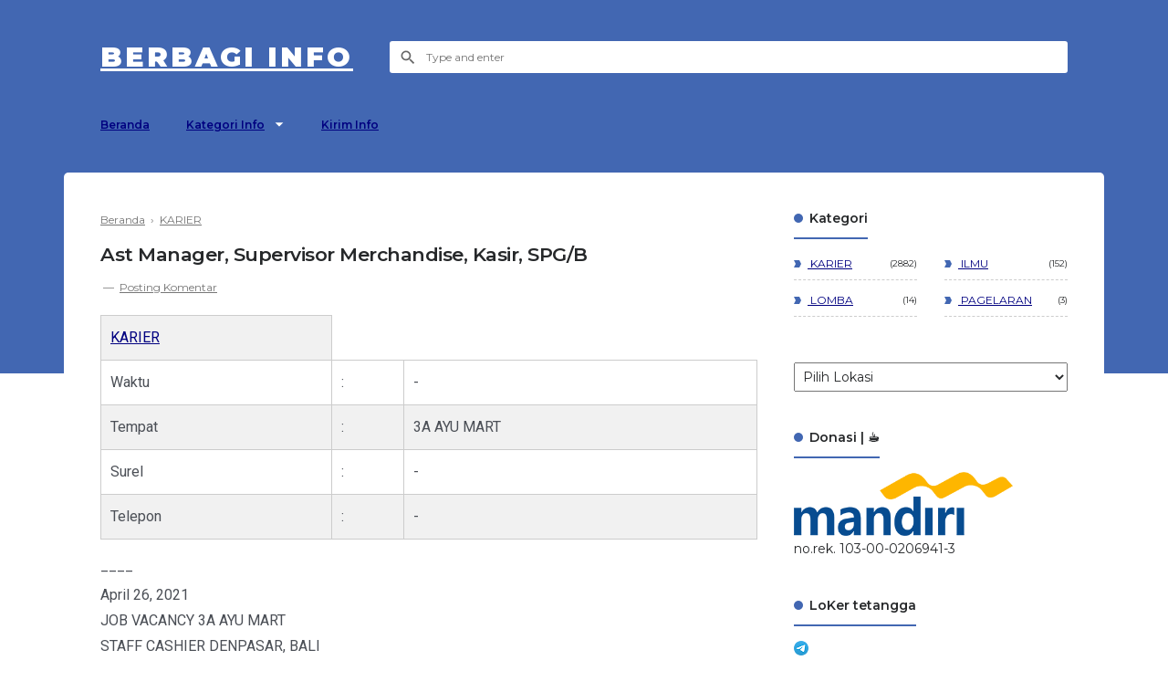

--- FILE ---
content_type: text/html; charset=UTF-8
request_url: https://www.dapursitus.web.id/b/stats?style=BLACK_TRANSPARENT&timeRange=ALL_TIME&token=APq4FmBdSkWQaUc-FT5cie9waT3s2yDRttkZcf4Vp_wJ38AX7yTuuv97qq9F7-HBgWaon5bdtaojVmSRX8L8t_pUocVKM-qkhQ
body_size: 17
content:
{"total":157860,"sparklineOptions":{"backgroundColor":{"fillOpacity":0.1,"fill":"#000000"},"series":[{"areaOpacity":0.3,"color":"#202020"}]},"sparklineData":[[0,12],[1,16],[2,16],[3,14],[4,11],[5,15],[6,22],[7,32],[8,32],[9,14],[10,20],[11,25],[12,99],[13,19],[14,14],[15,36],[16,16],[17,15],[18,43],[19,19],[20,18],[21,24],[22,28],[23,23],[24,21],[25,18],[26,20],[27,65],[28,24],[29,23]],"nextTickMs":360000}

--- FILE ---
content_type: text/javascript; charset=UTF-8
request_url: https://www.dapursitus.web.id/feeds/posts/default/-/KARIER?alt=json-in-script&callback=related_results_labels&max-results=100
body_size: 61485
content:
// API callback
related_results_labels({"version":"1.0","encoding":"UTF-8","feed":{"xmlns":"http://www.w3.org/2005/Atom","xmlns$openSearch":"http://a9.com/-/spec/opensearchrss/1.0/","xmlns$blogger":"http://schemas.google.com/blogger/2008","xmlns$georss":"http://www.georss.org/georss","xmlns$gd":"http://schemas.google.com/g/2005","xmlns$thr":"http://purl.org/syndication/thread/1.0","id":{"$t":"tag:blogger.com,1999:blog-86431326930139387"},"updated":{"$t":"2026-01-23T15:32:21.212+07:00"},"category":[{"term":"KARIER"},{"term":"Jakarta"},{"term":"Yogyakarta"},{"term":"Jateng"},{"term":"Jabar"},{"term":"ILMU"},{"term":"Banten"},{"term":"Lampung"},{"term":"Jatim"},{"term":"daring"},{"term":"Bali"},{"term":"bebas"},{"term":"Kaltim"},{"term":"LOMBA"},{"term":"Sumsel"},{"term":"Kepri"},{"term":"Kalbar"},{"term":"Sulsel"},{"term":"Gorontalo"},{"term":"Sumut"},{"term":"Kalsel"},{"term":"Babel"},{"term":"NTB"},{"term":"Sumbar"},{"term":"Aceh"},{"term":"Indonesia"},{"term":"Jambi"},{"term":"Kaltara"},{"term":"PAGELARAN"},{"term":"Pabar"},{"term":"Papua"},{"term":"Riau"},{"term":"Sulut"},{"term":"Kalteng"},{"term":"NTT"},{"term":"Sulbar"},{"term":"Sulteng"},{"term":"Sultra"},{"term":"mancanegara"},{"term":"Bengkulu"}],"title":{"type":"text","$t":"berbagi info"},"subtitle":{"type":"html","$t":"media berbagi informasi "},"link":[{"rel":"http://schemas.google.com/g/2005#feed","type":"application/atom+xml","href":"https:\/\/www.dapursitus.web.id\/feeds\/posts\/default"},{"rel":"self","type":"application/atom+xml","href":"https:\/\/www.blogger.com\/feeds\/86431326930139387\/posts\/default\/-\/KARIER?alt=json-in-script\u0026max-results=100"},{"rel":"alternate","type":"text/html","href":"https:\/\/www.dapursitus.web.id\/search\/label\/KARIER"},{"rel":"hub","href":"http://pubsubhubbub.appspot.com/"},{"rel":"next","type":"application/atom+xml","href":"https:\/\/www.blogger.com\/feeds\/86431326930139387\/posts\/default\/-\/KARIER\/-\/KARIER?alt=json-in-script\u0026start-index=101\u0026max-results=100"}],"author":[{"name":{"$t":"Unknown"},"email":{"$t":"noreply@blogger.com"},"gd$image":{"rel":"http://schemas.google.com/g/2005#thumbnail","width":"16","height":"16","src":"https:\/\/img1.blogblog.com\/img\/b16-rounded.gif"}}],"generator":{"version":"7.00","uri":"http://www.blogger.com","$t":"Blogger"},"openSearch$totalResults":{"$t":"2882"},"openSearch$startIndex":{"$t":"1"},"openSearch$itemsPerPage":{"$t":"100"},"entry":[{"id":{"$t":"tag:blogger.com,1999:blog-86431326930139387.post-6079396537683553953"},"published":{"$t":"2026-01-21T12:00:00.001+07:00"},"updated":{"$t":"2026-01-21T12:00:00.120+07:00"},"category":[{"scheme":"http://www.blogger.com/atom/ns#","term":"KARIER"},{"scheme":"http://www.blogger.com/atom/ns#","term":"Kepri"}],"title":{"type":"text","$t":"Branch Supervisor"},"content":{"type":"html","$t":"\u003Cb\u003E\u003Ca href=\"\/search\/label\/KARIER\"\u003EKARIER\u003C\/a\u003E\u0026nbsp;\u003C\/b\u003E\u003Cbr \/\u003E\n    \u003Ctable cellpadding=\"0\" cellspacing=\"0\" style=\"text-align: left;\"\u003E\n      \u003Ctbody\u003E\n        \u003Ctr\u003E\n          \u003Ctd\u003E\u003Cb\u003EWaktu \u003C\/b\u003E\u003C\/td\u003E\n          \u003Ctd\u003E: \u003C\/td\u003E\n          \u003Ctd\u003Es\/d 20 Februari 2026\u0026nbsp;\u003C\/td\u003E\n        \u003C\/tr\u003E\n        \u003Ctr\u003E\n          \u003Ctd\u003E\u003Cb\u003ETempat \u003C\/b\u003E\u003C\/td\u003E\n          \u003Ctd\u003E: \u003C\/td\u003E\n          \u003Ctd\u003ESupra Primatama Nusantara\u003C\/td\u003E\n        \u003C\/tr\u003E\n        \u003Ctr\u003E\n          \u003Ctd\u003E\u003Cb\u003ESurel \u003C\/b\u003E\u003C\/td\u003E\n          \u003Ctd\u003E: \u003C\/td\u003E\n          \u003Ctd\u003Ebranch_jateng_pekalongan@biznetnetworks.com\u0026nbsp;\u003C\/td\u003E\n        \u003C\/tr\u003E\n        \u003Ctr\u003E\n          \u003Ctd\u003E\u003Cb\u003ETelepon \u003C\/b\u003E\u003C\/td\u003E\n          \u003Ctd\u003E: \u003C\/td\u003E\n          \u003Ctd\u003E(0285) 4460095\u0026nbsp;\u0026nbsp;\u003C\/td\u003E\n        \u003C\/tr\u003E\n      \u003C\/tbody\u003E\n    \u003C\/table\u003E\n\n\u003Cp\u003E\n____\n\u003C\/p\u003E\n\u003Cdiv\u003E\u003Cdiv\u003EBranch Supervisor (Batam)\u003C\/div\u003E\u003Cdiv\u003EKOTA BATAM, KEPULAUAN RIAU\u003C\/div\u003E\u003Cdiv\u003EBatas waktu lamaran 20 Februari 2026\u003C\/div\u003E\u003Cdiv\u003E\u003Cul style=\"text-align: left;\"\u003E\u003Cli\u003EBidang pekerjaan: Penjualan dan Pemasaran\u003C\/li\u003E\u003Cli\u003EJenis pekerjaan: Full time\u003C\/li\u003E\u003Cli\u003ETipe pekerjaan: Lowongan dalam negeri\u003C\/li\u003E\u003Cli\u003EJenis kelamin: Laki-laki \/ Perempuan\u003C\/li\u003E\u003Cli\u003ERentang gaji: Dirahasiakan\u003C\/li\u003E\u003C\/ul\u003E\u003C\/div\u003E\u003Cdiv\u003ETanggung Jawab:\u0026nbsp;\u0026nbsp;\u003C\/div\u003E\u003Cdiv\u003E\u003Cul style=\"text-align: left;\"\u003E\u003Cli\u003EMengelola operasional Branch sehari – hari meliputi penjualan dan operation\u0026nbsp;\u0026nbsp;\u003C\/li\u003E\u003Cli\u003EBertanggung jawab atas kegiatan penjualan \u0026amp; operation dan menjaga kelancaran arus kerja\u0026nbsp; Bertanggung jawab pada target penjualan Branch dan Area Coordinator\u0026nbsp; \u0026nbsp;\u003C\/li\u003E\u003Cli\u003EMengelola akun baru dan menyiapkan laporan untuk diserahkan ke Manager Regional\u0026nbsp; \u0026nbsp;\u003C\/li\u003E\u003Cli\u003EBertanggung jawab dalam branding, untuk meningkatkan keberadaan dan reputasi cabang dan perusahaan\u0026nbsp;\u0026nbsp;\u003C\/li\u003E\u003Cli\u003EMempromosikan dan menjalankan budaya penjualan dan membangun hubungan dengan pelanggan baru dan pelanggan yang sudah ada dengan mengindetifikasi kebutuhan mereka dan menentukan produk atau layanan yang sesuai\u0026nbsp;\u0026nbsp;\u003C\/li\u003E\u003C\/ul\u003E\u003C\/div\u003E\u003Cdiv\u003E\u003Cbr \/\u003E\u003C\/div\u003E\u003Cdiv\u003EPersyaratan Khusus\u003C\/div\u003E\u003Cdiv\u003E\u003Cul style=\"text-align: left;\"\u003E\u003Cli\u003ELaki-laki \/ Perempuan\u0026nbsp; \u0026nbsp;\u003C\/li\u003E\u003Cli\u003E28 – 35 tahun\u0026nbsp;\u0026nbsp;\u003C\/li\u003E\u003Cli\u003ES1 Jurusan Manajemen \/ Komunikasi \/ Public Relation \/ Teknik Informatika \/ Computer \/ Teknik Telekomunikasi \/ Marketing \/ Hubungan Internasional \/ Teknologi Informasi \/ Bisnis \/ Ekonomi Pembangunan dengan IPK min. 3.00\u0026nbsp;\u0026nbsp;\u003C\/li\u003E\u003Cli\u003EMemiliki pengalaman min. 3 – 5 tahun, lebih disukai di bidang ISP \/ System Integrator \/ Industri Internet\u0026nbsp;\u0026nbsp;\u003C\/li\u003E\u003Cli\u003EMemiliki kemampuan dalam teknik penjualan produk\u0026nbsp; \u0026nbsp;\u003C\/li\u003E\u003Cli\u003EMemiliki kemampuan komunikasi yang baik\u0026nbsp; \u0026nbsp;\u003C\/li\u003E\u003Cli\u003EMemiliki kepemimpinan dan kerja tim yang kuat\u0026nbsp;\u0026nbsp;\u003C\/li\u003E\u003C\/ul\u003E\u003C\/div\u003E\u003Cdiv\u003E\u003Cbr \/\u003E\u003C\/div\u003E\u003Cdiv\u003EPersyaratan Umum\u003C\/div\u003E\u003Cdiv\u003E\u003Cul style=\"text-align: left;\"\u003E\u003Cli\u003EMinimal pendidikan: Sarjana\u003C\/li\u003E\u003Cli\u003EStatus pernikahan: Tidak ada preferensi\u003C\/li\u003E\u003Cli\u003EMinimal pengalaman: 1 tahun\u003C\/li\u003E\u003Cli\u003EKondisi fisik: Non Disabilitas\u003C\/li\u003E\u003Cli\u003EKeterampilan: Microsoft Office, Data Management, Sales \u0026amp; Marketing, Operations, Community Management\u003C\/li\u003E\u003C\/ul\u003E\u003C\/div\u003E\u003C\/div\u003E\u003Cdiv\u003E\u003Cdiv\u003ESupra Primatama Nusantara - Pekalongan\u003C\/div\u003E\u003Cdiv\u003EIT \u0026amp; Telecommunication\u003C\/div\u003E\u003Cdiv\u003ERuko KH Mansyur 06, Jl. KH. Mansyur No.30, Bendan, Kec. Pekalongan Bar., Kota Pekalongan, Jawa Tengah\u003C\/div\u003E\u003Cdiv\u003E\u003Cbr \/\u003E\u003C\/div\u003E\u003Cdiv\u003EKontak: (0285) 4460095\u003C\/div\u003E\u003Cdiv\u003EEmail: branch_jateng_pekalongan@biznetnetworks.com\u003C\/div\u003E\u003C\/div\u003E\n\n\u003Cp\u003E\n____\n\u003C\/p\u003E\n@tg, 08012026"},"link":[{"rel":"replies","type":"application/atom+xml","href":"https:\/\/www.dapursitus.web.id\/feeds\/6079396537683553953\/comments\/default","title":"Posting Komentar"},{"rel":"replies","type":"text/html","href":"https:\/\/www.dapursitus.web.id\/2026\/01\/branch-supervisor.html#comment-form","title":"0 Komentar"},{"rel":"edit","type":"application/atom+xml","href":"https:\/\/www.blogger.com\/feeds\/86431326930139387\/posts\/default\/6079396537683553953"},{"rel":"self","type":"application/atom+xml","href":"https:\/\/www.blogger.com\/feeds\/86431326930139387\/posts\/default\/6079396537683553953"},{"rel":"alternate","type":"text/html","href":"https:\/\/www.dapursitus.web.id\/2026\/01\/branch-supervisor.html","title":"Branch Supervisor"}],"author":[{"name":{"$t":"Unknown"},"email":{"$t":"noreply@blogger.com"},"gd$image":{"rel":"http://schemas.google.com/g/2005#thumbnail","width":"16","height":"16","src":"https:\/\/img1.blogblog.com\/img\/b16-rounded.gif"}}],"thr$total":{"$t":"0"}},{"id":{"$t":"tag:blogger.com,1999:blog-86431326930139387.post-8857207247528654631"},"published":{"$t":"2026-01-20T12:30:00.026+07:00"},"updated":{"$t":"2026-01-20T12:30:00.113+07:00"},"category":[{"scheme":"http://www.blogger.com/atom/ns#","term":"Jateng"},{"scheme":"http://www.blogger.com/atom/ns#","term":"KARIER"}],"title":{"type":"text","$t":"Estimate"},"content":{"type":"html","$t":"\u003Cb\u003E\u003Ca href=\"\/search\/label\/KARIER\"\u003EKARIER\u003C\/a\u003E\u0026nbsp;\u003C\/b\u003E\u003Cbr \/\u003E\n    \u003Ctable cellpadding=\"0\" cellspacing=\"0\" style=\"text-align: left;\"\u003E\n      \u003Ctbody\u003E\n        \u003Ctr\u003E\n          \u003Ctd\u003E\u003Cb\u003EWaktu \u003C\/b\u003E\u003C\/td\u003E\n          \u003Ctd\u003E: \u003C\/td\u003E\n          \u003Ctd\u003E-\u0026nbsp;\u003C\/td\u003E\u003C\/tr\u003E\u003Ctr\u003E\u003Ctd\u003E\u003Cb\u003ETempat \u003C\/b\u003E\u003C\/td\u003E\n          \u003Ctd\u003E: \u003C\/td\u003E\n          \u003Ctd\u003EPT Nusa Raya Cipta, Tbk\u0026nbsp;\u003C\/td\u003E\u003C\/tr\u003E\u003Ctr\u003E\u003Ctd\u003E\u003Cb\u003ESurel \u003C\/b\u003E\u003C\/td\u003E\n          \u003Ctd\u003E: \u003C\/td\u003E\n          \u003Ctd\u003Esmgnrc@gmail.com\u0026nbsp;\u003C\/td\u003E\n        \u003C\/tr\u003E\n        \u003Ctr\u003E\n          \u003Ctd\u003E\u003Cb\u003ETelepon \u003C\/b\u003E\u003C\/td\u003E\n          \u003Ctd\u003E: \u003C\/td\u003E\n          \u003Ctd\u003E-(024) 6710416\u0026nbsp;\u003C\/td\u003E\n        \u003C\/tr\u003E\n      \u003C\/tbody\u003E\n    \u003C\/table\u003E\n\n\u003Cp\u003E\n____\n\u003C\/p\u003E\n\u003Cdiv\u003E\u003Cdiv\u003EPT. Nusa Raya Cipta, Tbk (Cabang Semarang)\u003C\/div\u003E\u003Cdiv\u003Emembuka lowongan\u003C\/div\u003E\u003Cdiv\u003EEstimate\u003C\/div\u003E\u003Cdiv\u003E\u003Cbr \/\u003E\u003C\/div\u003E\u003Cdiv\u003EPT. Nusa Raya Cipta, Tbk (Cabang Semarang) bergerak di jasa kontraktor umum, menangani pekerjaan konstruksi proyek seperti pabrik, apartemen, gedung komersial, hotel, rumah sakit, infrastruktur (jembatan, jalan tol, jalan raya, pembukaan lahan kawasan industri, flyover)\u003C\/div\u003E\u003Cdiv\u003E\u003Cbr \/\u003E\u003C\/div\u003E\u003Cdiv\u003ERingkasan\u003C\/div\u003E\u003Cdiv\u003E\u003Cul style=\"text-align: left;\"\u003E\u003Cli\u003EPendidikan: S1 \/ D4\u003C\/li\u003E\u003Cli\u003EPengalaman: 0 - 2 Tahun\u003C\/li\u003E\u003Cli\u003EGender: Pria\/Wanita\u003C\/li\u003E\u003Cli\u003EBesaran Gaji: Kompetitif\u003C\/li\u003E\u003C\/ul\u003E\u003C\/div\u003E\u003Cdiv\u003ELokasi Kerja:\u003C\/div\u003E\u003Cdiv\u003EKota Semarang, Jawa Tengah\u003C\/div\u003E\u003Cdiv\u003E\u003Cbr \/\u003E\u003C\/div\u003E\u003Cdiv\u003EDeskripsi Pekerjaan\u003C\/div\u003E\u003Cdiv\u003E\u003Cul style=\"text-align: left;\"\u003E\u003Cli\u003EMembantu team estimator dalam menyiapkan \/mengedit RAB untuk tender\u003C\/li\u003E\u003Cli\u003EMelakukan perhitungan volume pekerjaan dan mencari harga tiap item pekerjaan\u003C\/li\u003E\u003Cli\u003EMembantu dalam penyusunan BQ tender\u003C\/li\u003E\u003C\/ul\u003E\u003C\/div\u003E\u003Cdiv\u003ESyarat Pekerjaan\u003C\/div\u003E\u003Cdiv\u003E\u003Cul style=\"text-align: left;\"\u003E\u003Cli\u003EPria\/Wanita\u003C\/li\u003E\u003Cli\u003EMin. Lulusan S1 Teknik Sipil\u003C\/li\u003E\u003Cli\u003EDiutamakan pengalaman min. I tahun, Fresh Graduate diperbolehkan melamar\u003C\/li\u003E\u003Cli\u003EJujur \u0026amp; bertanggung jawab, dan dapat bekerjasama dalam team\u003C\/li\u003E\u003C\/ul\u003E\u003C\/div\u003E\u003Cdiv\u003EMore info (024) 6710416.\u003C\/div\u003E\u003Cdiv\u003E\u003Cbr \/\u003E\u003C\/div\u003E\u003Cdiv\u003EKirim Lamaran\u003C\/div\u003E\u003Cdiv\u003EEmail: smgnrc@gmail.com\u003C\/div\u003E\u003C\/div\u003E\n\n\u003Cp\u003E\n____\n\u003C\/p\u003E\nLJ-09012026"},"link":[{"rel":"replies","type":"application/atom+xml","href":"https:\/\/www.dapursitus.web.id\/feeds\/8857207247528654631\/comments\/default","title":"Posting Komentar"},{"rel":"replies","type":"text/html","href":"https:\/\/www.dapursitus.web.id\/2026\/01\/estimate.html#comment-form","title":"0 Komentar"},{"rel":"edit","type":"application/atom+xml","href":"https:\/\/www.blogger.com\/feeds\/86431326930139387\/posts\/default\/8857207247528654631"},{"rel":"self","type":"application/atom+xml","href":"https:\/\/www.blogger.com\/feeds\/86431326930139387\/posts\/default\/8857207247528654631"},{"rel":"alternate","type":"text/html","href":"https:\/\/www.dapursitus.web.id\/2026\/01\/estimate.html","title":"Estimate"}],"author":[{"name":{"$t":"Unknown"},"email":{"$t":"noreply@blogger.com"},"gd$image":{"rel":"http://schemas.google.com/g/2005#thumbnail","width":"16","height":"16","src":"https:\/\/img1.blogblog.com\/img\/b16-rounded.gif"}}],"thr$total":{"$t":"0"}},{"id":{"$t":"tag:blogger.com,1999:blog-86431326930139387.post-1048350620808831862"},"published":{"$t":"2026-01-19T12:30:00.024+07:00"},"updated":{"$t":"2026-01-19T12:30:00.125+07:00"},"category":[{"scheme":"http://www.blogger.com/atom/ns#","term":"Jabar"},{"scheme":"http://www.blogger.com/atom/ns#","term":"KARIER"}],"title":{"type":"text","$t":"QC \u0026 QA Kayu, Manager Produksi Kayu"},"content":{"type":"html","$t":"\u003Cb\u003E\u003Ca href=\"\/search\/label\/KARIER\"\u003EKARIER\u003C\/a\u003E\u0026nbsp;\u003C\/b\u003E\u003Cbr \/\u003E\n    \u003Ctable cellpadding=\"0\" cellspacing=\"0\" style=\"text-align: left;\"\u003E\n      \u003Ctbody\u003E\n        \u003Ctr\u003E\n          \u003Ctd\u003E\u003Cb\u003EWaktu \u003C\/b\u003E\u003C\/td\u003E\n          \u003Ctd\u003E: \u003C\/td\u003E\n          \u003Ctd\u003E-\u0026nbsp;\u003C\/td\u003E\u003C\/tr\u003E\u003Ctr\u003E\u003Ctd\u003E\u003Cb\u003ETempat \u003C\/b\u003E\u003C\/td\u003E\n          \u003Ctd\u003E: \u003C\/td\u003E\n          \u003Ctd\u003E\u003Cdiv\u003EPT Khavindo Mebel Indonesia\u0026nbsp;\u003C\/div\u003E\u003C\/td\u003E\n        \u003C\/tr\u003E\n        \u003Ctr\u003E\n          \u003Ctd\u003E\u003Cb\u003ESurel \u003C\/b\u003E\u003C\/td\u003E\n          \u003Ctd\u003E: \u003C\/td\u003E\n          \u003Ctd\u003E\u003Cdiv\u003Ehrd55cbn@gmail.com\u0026nbsp;\u003C\/div\u003E\u003C\/td\u003E\n        \u003C\/tr\u003E\n        \u003Ctr\u003E\n          \u003Ctd\u003E\u003Cb\u003ETelepon \u003C\/b\u003E\u003C\/td\u003E\n          \u003Ctd\u003E: \u003C\/td\u003E\n          \u003Ctd\u003E-\u0026nbsp;\u003C\/td\u003E\n        \u003C\/tr\u003E\n      \u003C\/tbody\u003E\n    \u003C\/table\u003E\n\n\u003Cp\u003E\n____\n\u003C\/p\u003E\n\u003Cdiv\u003EPT. Khavindo Mebel Indonesia bergerak di industri Furniture Kayu dan Rotan untuk pasar Ekspor ke berbagai negara. Saat ini membuka lowongan untuk posisi sebagai :\u003C\/div\u003E\u003Cdiv\u003E\u003Cul style=\"text-align: left;\"\u003E\u003Cli\u003EQC \u0026amp; QA Kayu\u003C\/li\u003E\u003Cli\u003EManager Produksi Kayu\u003C\/li\u003E\u003C\/ul\u003E\u003C\/div\u003E\u003Cdiv\u003ERingkasan\u003C\/div\u003E\u003Cdiv\u003E\u003Cul style=\"text-align: left;\"\u003E\u003Cli\u003EPendidikan: SMA \/ SMK, D1 - D3, S1 \/ D4\u003C\/li\u003E\u003Cli\u003EPengalaman: 0 - 2 Tahun\u003C\/li\u003E\u003Cli\u003EGender: Pria\/Wanita\u003C\/li\u003E\u003Cli\u003EBesaran Gaji: Kompetitif\u003C\/li\u003E\u003C\/ul\u003E\u003C\/div\u003E\u003Cdiv\u003ELokasi Kerja:\u003C\/div\u003E\u003Cdiv\u003EJl. Nyi Mas Wanawati No.55, Tegalwangi, Kec. Weru, Kabupaten Cirebon, Jawa Barat\u003C\/div\u003E\u003Cdiv\u003E\u003Cbr \/\u003E\u003C\/div\u003E\u003Cdiv\u003ESyarat Pekerjaan\u003C\/div\u003E\u003Cdiv\u003EQC \u0026amp; QA Kayu\u003C\/div\u003E\u003Cdiv\u003E\u003Cul style=\"text-align: left;\"\u003E\u003Cli\u003EBerpengalaman sebagai QC\/QA di industri furniture kayu minimal 2 tahun\u003C\/li\u003E\u003Cli\u003EMemahami prosedur produksi furniture kayu\u003C\/li\u003E\u003Cli\u003EMemahami pembuatan sample produksi kayu\u003C\/li\u003E\u003Cli\u003ETegas dalam pengambilan keputusan dan penerapan standard kualitas produk\u003C\/li\u003E\u003Cli\u003EMemahami kualitas produk furniture kayu jati\u003C\/li\u003E\u003Cli\u003EMemahami kualitas bahan baku kayu (jati recycle, jati baru, sungkai, dll)\u003C\/li\u003E\u003Cli\u003EMampu membaca gambar teknik\u003C\/li\u003E\u003Cli\u003EMampu bekerja di bawah tekanan\u003C\/li\u003E\u003Cli\u003EMempunyai komitmen kerja, dan bertanggung jawab\u003C\/li\u003E\u003Cli\u003EDisiplin dan teliti terhadap pekerjaan\u003C\/li\u003E\u003C\/ul\u003E\u003C\/div\u003E\u003Cdiv\u003EManager Produksi Kayu\u003C\/div\u003E\u003Cdiv\u003E\u003Cul style=\"text-align: left;\"\u003E\u003Cli\u003EPendidikan minimal SMA\/SMK\u003C\/li\u003E\u003Cli\u003EBerpengalaman sebagai Kepala Produksi di industri furniture kayu minimal 3 tahun\u003C\/li\u003E\u003Cli\u003EMemahami alur produksi Furniture Kayu\u003C\/li\u003E\u003Cli\u003EMemahami kualitas produk furniture kayu jati\u003C\/li\u003E\u003Cli\u003EMemahami kualitas bahan baku kayu (jati recycle, jati baru, sungkai, pinus, dll)\u003C\/li\u003E\u003Cli\u003EMemiliki jaringan Supplier dan Subkon Kayu\u003C\/li\u003E\u003Cli\u003EMahir membuat rencana produksi, mengontrol produksi dan menganalisa produksi\u003C\/li\u003E\u003Cli\u003ETerbiasa bekerja dalam tekanan dan target\u003C\/li\u003E\u003Cli\u003EMempunyai komitmen kerja dan bertanggung jawab\u003C\/li\u003E\u003C\/ul\u003E\u003C\/div\u003E\u003Cdiv\u003EKirim CV dan lamaranmu ke Email.\u003C\/div\u003E\u003Cdiv\u003EEmail: hrd55cbn@gmail.com\u003C\/div\u003E\u003Cdiv\u003EAlamat: PT Khavindo Mebel Indonesia, JI. Nyi Mas Wanawati No. 55 Tegalwangi Kecamatan Weru, Kabupaten Cirebon - Jawa Barat\u003C\/div\u003E\n\n\u003Cp\u003E\n____\n\u003C\/p\u003E\nLS-09012026"},"link":[{"rel":"replies","type":"application/atom+xml","href":"https:\/\/www.dapursitus.web.id\/feeds\/1048350620808831862\/comments\/default","title":"Posting Komentar"},{"rel":"replies","type":"text/html","href":"https:\/\/www.dapursitus.web.id\/2026\/01\/qc-qa-kayu-manager-produksi-kayu.html#comment-form","title":"0 Komentar"},{"rel":"edit","type":"application/atom+xml","href":"https:\/\/www.blogger.com\/feeds\/86431326930139387\/posts\/default\/1048350620808831862"},{"rel":"self","type":"application/atom+xml","href":"https:\/\/www.blogger.com\/feeds\/86431326930139387\/posts\/default\/1048350620808831862"},{"rel":"alternate","type":"text/html","href":"https:\/\/www.dapursitus.web.id\/2026\/01\/qc-qa-kayu-manager-produksi-kayu.html","title":"QC \u0026 QA Kayu, Manager Produksi Kayu"}],"author":[{"name":{"$t":"Unknown"},"email":{"$t":"noreply@blogger.com"},"gd$image":{"rel":"http://schemas.google.com/g/2005#thumbnail","width":"16","height":"16","src":"https:\/\/img1.blogblog.com\/img\/b16-rounded.gif"}}],"thr$total":{"$t":"0"}},{"id":{"$t":"tag:blogger.com,1999:blog-86431326930139387.post-268063867580972679"},"published":{"$t":"2026-01-18T12:00:00.016+07:00"},"updated":{"$t":"2026-01-18T12:00:00.144+07:00"},"category":[{"scheme":"http://www.blogger.com/atom/ns#","term":"KARIER"},{"scheme":"http://www.blogger.com/atom/ns#","term":"Yogyakarta"}],"title":{"type":"text","$t":"3D Modeller"},"content":{"type":"html","$t":"\u003Cb\u003E\u003Ca href=\"\/search\/label\/KARIER\"\u003EKARIER\u003C\/a\u003E\u0026nbsp;\u003C\/b\u003E\u003Cbr \/\u003E\n    \u003Ctable cellpadding=\"0\" cellspacing=\"0\" style=\"text-align: left;\"\u003E\n      \u003Ctbody\u003E\n        \u003Ctr\u003E\n          \u003Ctd\u003E\u003Cb\u003EWaktu \u003C\/b\u003E\u003C\/td\u003E\n          \u003Ctd\u003E: \u003C\/td\u003E\n          \u003Ctd\u003Es\/d 31 Januari 2026\u003C\/td\u003E\n        \u003C\/tr\u003E\n        \u003Ctr\u003E\n          \u003Ctd\u003E\u003Cb\u003ETempat \u003C\/b\u003E\u003C\/td\u003E\n          \u003Ctd\u003E: \u003C\/td\u003E\n          \u003Ctd\u003E\u003Cdiv\u003ECV Custom Living\u0026nbsp;\u003C\/div\u003E\u003C\/td\u003E\n        \u003C\/tr\u003E\n        \u003Ctr\u003E\n          \u003Ctd\u003E\u003Cb\u003ESurel \u003C\/b\u003E\u003C\/td\u003E\n          \u003Ctd\u003E: \u003C\/td\u003E\n          \u003Ctd\u003Erecruitment.cliving@gmail.com\u0026nbsp;\u003C\/td\u003E\n        \u003C\/tr\u003E\n        \u003Ctr\u003E\n          \u003Ctd\u003E\u003Cb\u003ETelepon \u003C\/b\u003E\u003C\/td\u003E\n          \u003Ctd\u003E: \u003C\/td\u003E\n          \u003Ctd\u003E\u003Cbr \/\u003E\u003C\/td\u003E\n        \u003C\/tr\u003E\n      \u003C\/tbody\u003E\n    \u003C\/table\u003E\n\n\u003Cp\u003E\n____\n\u003C\/p\u003E\n\u003Cdiv\u003ECV. Custom Living adalah perusahaan yang bergerak di bidang ekspor custom furniture dan saat ini sedang membuka kesempatan bagi talenta kreatif untuk bergabung sebagai 3D Modeller.\u003C\/div\u003E\u003Cdiv\u003E\u003Cbr \/\u003E\u003C\/div\u003E\u003Cdiv\u003ERingkasan\u003C\/div\u003E\u003Cdiv\u003E\u003Cul style=\"text-align: left;\"\u003E\u003Cli\u003EPendidikan: SMA \/ SMK, D1 - D3, S1 \/ D4\u003C\/li\u003E\u003Cli\u003EPengalaman: 0 - 2 Tahun\u003C\/li\u003E\u003Cli\u003EGender: Pria\/Wanita\u003C\/li\u003E\u003Cli\u003EBesaran Gaji: Kompetitif\u003C\/li\u003E\u003Cli\u003EBatas Lamaran: 31 Januari 2026\u003C\/li\u003E\u003C\/ul\u003E\u003C\/div\u003E\u003Cdiv\u003ELokasi Kerja:\u003C\/div\u003E\u003Cdiv\u003EDIY\u003C\/div\u003E\u003Cdiv\u003E\u003Cbr \/\u003E\u003C\/div\u003E\u003Cdiv\u003EDeskripsi Pekerjaan\u003C\/div\u003E\u003Cdiv\u003E\u003Cul style=\"text-align: left;\"\u003E\u003Cli\u003EMembuat model 3D dan rendering untuk produk furnitur dan interior\u003C\/li\u003E\u003Cli\u003EMengembangkan visual desain berdasarkan brief, gambar teknis, atau referensi\u003C\/li\u003E\u003Cli\u003EMelakukan revisi desain sesuai arahan tim atau klien\u003C\/li\u003E\u003Cli\u003EBerkoordinasi dengan tim desain\/produksi untuk memastikan kesesuaian desain\u003C\/li\u003E\u003C\/ul\u003E\u003C\/div\u003E\u003Cdiv\u003ESyarat Pekerjaan\u003C\/div\u003E\u003Cdiv\u003E\u003Cul style=\"text-align: left;\"\u003E\u003Cli\u003EPendidikan minimal SMK\/D3\/S1 (Desain Interior, Desain Produk, Arsitektur, Animasi atau bidang terkait)\u003C\/li\u003E\u003Cli\u003EDiutamakan memiliki pemahaman yang baik tentang interior dan furnitur\u003C\/li\u003E\u003Cli\u003EMampu membuat 3D modelling dan rendering interior\/furnitur secara detail dan proporsional\u003C\/li\u003E\u003Cli\u003EMenguasai software 3D seperti: SketchUp \/ Blender \/ 3ds Max \/ Rhino dan Software rendering (V-Ray, Enscape, Lumion, Corona, atau sejenisnya)\u003C\/li\u003E\u003Cli\u003EMemahami gambar kerja furnitur (ukuran, material, konstruksi) menjadi nilai tambah\u003C\/li\u003E\u003Cli\u003EDiutamakan yang bisa menguasai prompt desain Ai\u003C\/li\u003E\u003Cli\u003EMemiliki sense desain, detail, dan estetika yang baik\u003C\/li\u003E\u003Cli\u003EBisa bekerja secara mandiri maupun dalam tim\u003C\/li\u003E\u003C\/ul\u003E\u003C\/div\u003E\u003Cdiv\u003EKirim Lamaran\u003C\/div\u003E\u003Cdiv\u003EEmail: recruitment.cliving@gmail.com\u003C\/div\u003E\n\n\u003Cp\u003E\n____\n\u003C\/p\u003E\nLJ-09012026"},"link":[{"rel":"replies","type":"application/atom+xml","href":"https:\/\/www.dapursitus.web.id\/feeds\/268063867580972679\/comments\/default","title":"Posting Komentar"},{"rel":"replies","type":"text/html","href":"https:\/\/www.dapursitus.web.id\/2026\/01\/3d-modeller.html#comment-form","title":"0 Komentar"},{"rel":"edit","type":"application/atom+xml","href":"https:\/\/www.blogger.com\/feeds\/86431326930139387\/posts\/default\/268063867580972679"},{"rel":"self","type":"application/atom+xml","href":"https:\/\/www.blogger.com\/feeds\/86431326930139387\/posts\/default\/268063867580972679"},{"rel":"alternate","type":"text/html","href":"https:\/\/www.dapursitus.web.id\/2026\/01\/3d-modeller.html","title":"3D Modeller"}],"author":[{"name":{"$t":"Unknown"},"email":{"$t":"noreply@blogger.com"},"gd$image":{"rel":"http://schemas.google.com/g/2005#thumbnail","width":"16","height":"16","src":"https:\/\/img1.blogblog.com\/img\/b16-rounded.gif"}}],"thr$total":{"$t":"0"}},{"id":{"$t":"tag:blogger.com,1999:blog-86431326930139387.post-1779867265472124746"},"published":{"$t":"2026-01-17T12:00:00.001+07:00"},"updated":{"$t":"2026-01-17T12:00:00.249+07:00"},"category":[{"scheme":"http://www.blogger.com/atom/ns#","term":"Jabar"},{"scheme":"http://www.blogger.com/atom/ns#","term":"KARIER"}],"title":{"type":"text","$t":"Lanscape Staff, Sales Marketing"},"content":{"type":"html","$t":"\u003Cb\u003E\u003Ca href=\"\/search\/label\/KARIER\"\u003EKARIER\u003C\/a\u003E\u0026nbsp;\u003C\/b\u003E\u003Cbr \/\u003E\n    \u003Ctable cellpadding=\"0\" cellspacing=\"0\" style=\"text-align: left;\"\u003E\n      \u003Ctbody\u003E\n        \u003Ctr\u003E\n          \u003Ctd\u003E\u003Cb\u003EWaktu \u003C\/b\u003E\u003C\/td\u003E\n          \u003Ctd\u003E: \u003C\/td\u003E\n          \u003Ctd\u003E-\u0026nbsp;\u003C\/td\u003E\u003C\/tr\u003E\u003Ctr\u003E\u003Ctd\u003E\u003Cb\u003ETempat \u003C\/b\u003E\u003C\/td\u003E\n          \u003Ctd\u003E: \u003C\/td\u003E\n          \u003Ctd\u003E\u003Cdiv\u003EGet Spirit\u0026nbsp;\u003C\/div\u003E\u003C\/td\u003E\n        \u003C\/tr\u003E\n        \u003Ctr\u003E\n          \u003Ctd\u003E\u003Cb\u003ESurel \u003C\/b\u003E\u003C\/td\u003E\n          \u003Ctd\u003E: \u003C\/td\u003E\n          \u003Ctd\u003E-\u0026nbsp;\u003C\/td\u003E\n        \u003C\/tr\u003E\n        \u003Ctr\u003E\n          \u003Ctd\u003E\u003Cb\u003ETelepon \u003C\/b\u003E\u003C\/td\u003E\n          \u003Ctd\u003E: \u003C\/td\u003E\n          \u003Ctd\u003E-\u0026nbsp;\u003C\/td\u003E\n        \u003C\/tr\u003E\n      \u003C\/tbody\u003E\n    \u003C\/table\u003E\n\n\u003Cp\u003E\n____\n\u003C\/p\u003E\n\u003Cdiv\u003EGet Spirit merupakan Biro Layanan jasa psikologi yang menangani layanan head hunter bagi perusahaan. Saat ini membuka lowongan kerja untuk posisi sebagai:\u003C\/div\u003E\u003Cdiv\u003E\u003Cul style=\"text-align: left;\"\u003E\u003Cli\u003ELanscape Staff\u003C\/li\u003E\u003Cli\u003ESales Marketing\u003C\/li\u003E\u003C\/ul\u003E\u003C\/div\u003E\u003Cdiv\u003ERingkasan\u003C\/div\u003E\u003Cdiv\u003E\u003Cul style=\"text-align: left;\"\u003E\u003Cli\u003EPendidikan: D1 - D3, S1 \/ D4, S1\u003C\/li\u003E\u003Cli\u003EPengalaman: 0 - 2 Tahun\u003C\/li\u003E\u003Cli\u003EGender: Pria\/Wanita\u003C\/li\u003E\u003Cli\u003EBesaran Gaji: Kompetitif\u003C\/li\u003E\u003C\/ul\u003E\u003C\/div\u003E\u003Cdiv\u003ELokasi Kerja:\u003C\/div\u003E\u003Cdiv\u003EKota Bandung, Jawa Barat\u003C\/div\u003E\u003Cdiv\u003E\u003Cbr \/\u003E\u003C\/div\u003E\u003Cdiv\u003ESyarat Pekerjaan\u003C\/div\u003E\u003Cdiv\u003ELanscape Staff\u003C\/div\u003E\u003Cdiv\u003E\u003Cul style=\"text-align: left;\"\u003E\u003Cli\u003ELulusan S1\/D3 pertanian atau arsitektur lanskap.\u003C\/li\u003E\u003Cli\u003EMemahami berbagai jenis tanaman dan perawatannya.\u003C\/li\u003E\u003Cli\u003EMenguasai MS Office (Excel, Word, PowerPoint) dan mampu mengoperasikan SketchUp (minimal untuk ukur area dan membaca gambar teknis).\u003C\/li\u003E\u003Cli\u003EMemiliki kemampuan memimpin dan mengelola pegawai di lapangan.\u003C\/li\u003E\u003Cli\u003EMemiliki kemampuan komunikasi yang baik untuk koordinasi tim dan pelaporan.\u003C\/li\u003E\u003Cli\u003ETerbiasa bekerja dengan mobilitas tinggi dan dominan kerja lapangan.\u003C\/li\u003E\u003Cli\u003ESilahkan mendaftar melalui bit.ly\/FormLoker_GS\u003C\/li\u003E\u003C\/ul\u003E\u003C\/div\u003E\u003Cdiv\u003E\u003Cbr \/\u003E\u003C\/div\u003E\u003Cdiv\u003ESales Marketing\u003C\/div\u003E\u003Cdiv\u003E\u003Cul style=\"text-align: left;\"\u003E\u003Cli\u003EUsia minimal 25 tahun.\u003C\/li\u003E\u003Cli\u003EJujur, pekerja keras, sabar, dan memiliki etika kerja yang baik\u003C\/li\u003E\u003Cli\u003EMampu menguasai product knowledge dengan cepat dan mau belajar hal baru.\u003C\/li\u003E\u003Cli\u003EMampu bekerja sama dalam tim maupun secara mandiri.\u003C\/li\u003E\u003Cli\u003EMemiliki kendaraan roda dua (motor) pribadi.\u003C\/li\u003E\u003Cli\u003EMemiliki SIM C yang masih aktif.\u003C\/li\u003E\u003Cli\u003EPenempatan Kota Bandung\u003C\/li\u003E\u003Cli\u003EBersedia ditugaskan ke luar kota sesuai kebutuhan operasional\u0026nbsp;\u003C\/li\u003E\u003Cli\u003ESilahkan mendaftar melalui bit.ly\/FormLoker_GS\u003C\/li\u003E\u003C\/ul\u003E\u003C\/div\u003E\u003Cdiv\u003E\u003Cdiv\u003E\u003Cbr \/\u003E\u003C\/div\u003E\u003C\/div\u003E\u003Cdiv\u003EKirim Lamaran\u003C\/div\u003E\u003Cdiv\u003EFormulir: https:\/\/bit.ly\/FormLoker_GS\u003C\/div\u003E\n\n\u003Cp\u003E\n____\n\u003C\/p\u003E\nLB-09012026"},"link":[{"rel":"replies","type":"application/atom+xml","href":"https:\/\/www.dapursitus.web.id\/feeds\/1779867265472124746\/comments\/default","title":"Posting Komentar"},{"rel":"replies","type":"text/html","href":"https:\/\/www.dapursitus.web.id\/2026\/01\/lanscape-staff-sales-marketing.html#comment-form","title":"0 Komentar"},{"rel":"edit","type":"application/atom+xml","href":"https:\/\/www.blogger.com\/feeds\/86431326930139387\/posts\/default\/1779867265472124746"},{"rel":"self","type":"application/atom+xml","href":"https:\/\/www.blogger.com\/feeds\/86431326930139387\/posts\/default\/1779867265472124746"},{"rel":"alternate","type":"text/html","href":"https:\/\/www.dapursitus.web.id\/2026\/01\/lanscape-staff-sales-marketing.html","title":"Lanscape Staff, Sales Marketing"}],"author":[{"name":{"$t":"Unknown"},"email":{"$t":"noreply@blogger.com"},"gd$image":{"rel":"http://schemas.google.com/g/2005#thumbnail","width":"16","height":"16","src":"https:\/\/img1.blogblog.com\/img\/b16-rounded.gif"}}],"thr$total":{"$t":"0"}},{"id":{"$t":"tag:blogger.com,1999:blog-86431326930139387.post-8454692299946867337"},"published":{"$t":"2026-01-16T12:30:00.000+07:00"},"updated":{"$t":"2026-01-16T12:30:00.118+07:00"},"category":[{"scheme":"http://www.blogger.com/atom/ns#","term":"Jateng"},{"scheme":"http://www.blogger.com/atom/ns#","term":"KARIER"}],"title":{"type":"text","$t":"Sales Proyek"},"content":{"type":"html","$t":"\u003Cb\u003E\u003Ca href=\"\/search\/label\/KARIER\"\u003EKARIER\u003C\/a\u003E\u0026nbsp;\u003C\/b\u003E\u003Cbr \/\u003E\n    \u003Ctable cellpadding=\"0\" cellspacing=\"0\" style=\"text-align: left;\"\u003E\n      \u003Ctbody\u003E\n        \u003Ctr\u003E\n          \u003Ctd\u003E\u003Cb\u003EWaktu \u003C\/b\u003E\u003C\/td\u003E\n          \u003Ctd\u003E: \u003C\/td\u003E\n          \u003Ctd\u003Es\/d 31 Januari 2026\u0026nbsp;\u003C\/td\u003E\n        \u003C\/tr\u003E\n        \u003Ctr\u003E\n          \u003Ctd\u003E\u003Cb\u003ETempat \u003C\/b\u003E\u003C\/td\u003E\n          \u003Ctd\u003E: \u003C\/td\u003E\n          \u003Ctd\u003E\u003Cdiv\u003ECV Berkibar Bangun Bersama\u0026nbsp;\u003C\/div\u003E\u003C\/td\u003E\n        \u003C\/tr\u003E\n        \u003Ctr\u003E\n          \u003Ctd\u003E\u003Cb\u003ESurel \u003C\/b\u003E\u003C\/td\u003E\n          \u003Ctd\u003E: \u003C\/td\u003E\n          \u003Ctd\u003E-\u0026nbsp;\u003C\/td\u003E\n        \u003C\/tr\u003E\n        \u003Ctr\u003E\n          \u003Ctd\u003E\u003Cb\u003ETelepon \u003C\/b\u003E\u003C\/td\u003E\n          \u003Ctd\u003E: \u003C\/td\u003E\n          \u003Ctd\u003E-\u0026nbsp;\u003C\/td\u003E\n        \u003C\/tr\u003E\n      \u003C\/tbody\u003E\n    \u003C\/table\u003E\n\n\u003Cp\u003E\n____\n\u003C\/p\u003E\n\u003Cdiv\u003ECV. Berkibar Bangun Bersama (@berkibarsanitary) merupakan perusahaan distributor barang seperti Water Heater, Granit Tiles, Engineering Door, Kitchen Sink \u0026amp; Fire Extinguisher untuk proyek konstruksi bangunan. Beberapa merk yang kami handle antara lain Ariston Water Heater, Venus Granit, Best Door \u0026amp; Gunnebo APAR. Kami sedang mencari kandidat yang tepat untuk posisi SALES PROYEK.\u003C\/div\u003E\u003Cdiv\u003E\u003Cbr \/\u003E\u003C\/div\u003E\u003Cdiv\u003EWebsite: www.berkibarbangunbersama.com\u003C\/div\u003E\u003Cdiv\u003E\u003Cbr \/\u003E\u003C\/div\u003E\u003Cdiv\u003ERingkasan\u003C\/div\u003E\u003Cdiv\u003E\u003Cul style=\"text-align: left;\"\u003E\u003Cli\u003EPendidikan: SMA \/ SMK, D1 - D3, S1 \/ D4\u003C\/li\u003E\u003Cli\u003EPengalaman: 1 - 2 Tahun\u003C\/li\u003E\u003Cli\u003EGender: Pria\/Wanita\u003C\/li\u003E\u003Cli\u003EBesaran Gaji: 3,5 - 4,5 juta\u003C\/li\u003E\u003Cli\u003EBatas Lamaran: 31 Januari 2026\u003C\/li\u003E\u003C\/ul\u003E\u003C\/div\u003E\u003Cdiv\u003ELokasi Kerja:\u003C\/div\u003E\u003Cdiv\u003EKota Semarang, Jawa Tengah\u003C\/div\u003E\u003Cdiv\u003E\u003Cbr \/\u003E\u003C\/div\u003E\u003Cdiv\u003EDeskripsi Pekerjaan\u003C\/div\u003E\u003Cdiv\u003E\u003Cul style=\"text-align: left;\"\u003E\u003Cli\u003EMemasarkan semua line-up product dari perusahaan\u003C\/li\u003E\u003Cli\u003EBerhubungan baik dengan customer\u003C\/li\u003E\u003Cli\u003EHandling komplain\u003C\/li\u003E\u003Cli\u003EMemastikan barang diterima customer dengan baik\u003C\/li\u003E\u003Cli\u003EBertanggung jawab dengan pembayaran dari customer\u003C\/li\u003E\u003Cli\u003EMenyusun laporan\u003C\/li\u003E\u003Cli\u003EMenerima komisi penjualan \u0026amp; asuransi kesehatan\u003C\/li\u003E\u003C\/ul\u003E\u003C\/div\u003E\u003Cdiv\u003ESyarat Pekerjaan\u003C\/div\u003E\u003Cdiv\u003E\u003Cul style=\"text-align: left;\"\u003E\u003Cli\u003EPria\/ Wanita, pengalaman bekerja dalam dunia sales minimal 1 tahun\u003C\/li\u003E\u003Cli\u003EPendidikan minimal SMA\u003C\/li\u003E\u003Cli\u003EMemiliki kendaraan pribadi \u0026amp; SIM A\/ C\u003C\/li\u003E\u003Cli\u003ESanggup melakukan perjalanan dinas ke luar kota\u003C\/li\u003E\u003Cli\u003ETarget oriented\u003C\/li\u003E\u003C\/ul\u003E\u003C\/div\u003E\u003Cdiv\u003EKirim Lamaran\u003C\/div\u003E\u003Cdiv\u003EFormulir: https:\/\/forms.gle\/ndUL5yJdAkHszrMT7\u003C\/div\u003E\n\n\u003Cp\u003E\n____\n\u003C\/p\u003E\nLS-09012026"},"link":[{"rel":"replies","type":"application/atom+xml","href":"https:\/\/www.dapursitus.web.id\/feeds\/8454692299946867337\/comments\/default","title":"Posting Komentar"},{"rel":"replies","type":"text/html","href":"https:\/\/www.dapursitus.web.id\/2026\/01\/sales-proyek.html#comment-form","title":"0 Komentar"},{"rel":"edit","type":"application/atom+xml","href":"https:\/\/www.blogger.com\/feeds\/86431326930139387\/posts\/default\/8454692299946867337"},{"rel":"self","type":"application/atom+xml","href":"https:\/\/www.blogger.com\/feeds\/86431326930139387\/posts\/default\/8454692299946867337"},{"rel":"alternate","type":"text/html","href":"https:\/\/www.dapursitus.web.id\/2026\/01\/sales-proyek.html","title":"Sales Proyek"}],"author":[{"name":{"$t":"Unknown"},"email":{"$t":"noreply@blogger.com"},"gd$image":{"rel":"http://schemas.google.com/g/2005#thumbnail","width":"16","height":"16","src":"https:\/\/img1.blogblog.com\/img\/b16-rounded.gif"}}],"thr$total":{"$t":"0"}},{"id":{"$t":"tag:blogger.com,1999:blog-86431326930139387.post-4751957069007383577"},"published":{"$t":"2026-01-15T10:58:00.025+07:00"},"updated":{"$t":"2026-01-15T10:58:00.111+07:00"},"category":[{"scheme":"http://www.blogger.com/atom/ns#","term":"KARIER"},{"scheme":"http://www.blogger.com/atom/ns#","term":"Yogyakarta"}],"title":{"type":"text","$t":"Desain Interior, Drafter - Driver"},"content":{"type":"html","$t":"\u003Cb\u003E\u003Ca href=\"\/search\/label\/KARIER\"\u003EKARIER\u003C\/a\u003E\u0026nbsp;\u003C\/b\u003E\u003Cbr \/\u003E\n    \u003Ctable cellpadding=\"0\" cellspacing=\"0\" style=\"text-align: left;\"\u003E\n      \u003Ctbody\u003E\n        \u003Ctr\u003E\n          \u003Ctd\u003E\u003Cb\u003EWaktu \u003C\/b\u003E\u003C\/td\u003E\n          \u003Ctd\u003E: \u003C\/td\u003E\n          \u003Ctd\u003Es\/d 31 Januari 2026\u0026nbsp;\u003C\/td\u003E\n        \u003C\/tr\u003E\n        \u003Ctr\u003E\n          \u003Ctd\u003E\u003Cb\u003ETempat \u003C\/b\u003E\u003C\/td\u003E\n          \u003Ctd\u003E: \u003C\/td\u003E\n          \u003Ctd\u003ERidho Interior\u0026nbsp;\u003C\/td\u003E\n        \u003C\/tr\u003E\n        \u003Ctr\u003E\n          \u003Ctd\u003E\u003Cb\u003ESurel \u003C\/b\u003E\u003C\/td\u003E\n          \u003Ctd\u003E: \u003C\/td\u003E\n          \u003Ctd\u003Eridhointerior.office@gmail.com\u0026nbsp;\u003C\/td\u003E\n        \u003C\/tr\u003E\n        \u003Ctr\u003E\n          \u003Ctd\u003E\u003Cb\u003ETelepon \u003C\/b\u003E\u003C\/td\u003E\n          \u003Ctd\u003E: \u003C\/td\u003E\n          \u003Ctd\u003E+6282325681700\u0026nbsp;\u003C\/td\u003E\n        \u003C\/tr\u003E\n      \u003C\/tbody\u003E\n    \u003C\/table\u003E\n\n\u003Cp\u003E\n____\n\u003C\/p\u003E\n\u003Cdiv\u003ERidho Interior\u003C\/div\u003E\u003Cdiv\u003Emembuka lowongan\u003C\/div\u003E\u003Cdiv\u003EDesain Interior \/ Drafter - Driver\u003C\/div\u003E\u003Cdiv\u003E\u003Cbr \/\u003E\u003C\/div\u003E\u003Cdiv\u003ERidho Interior merupakan bisnis yang menawarkan jasa desain dan penataan ruang agar fungsional dan estetis, meliputi berbagai layanan seperti desain hunian, kantor, hingga komersial.\u003C\/div\u003E\u003Cdiv\u003E\u003Cbr \/\u003E\u003C\/div\u003E\u003Cdiv\u003ERingkasan\u003C\/div\u003E\u003Cdiv\u003E\u003Cul style=\"text-align: left;\"\u003E\u003Cli\u003EPendidikan: SMA \/ SMK, D1 - D3, S1 \/ D4\u003C\/li\u003E\u003Cli\u003EPengalaman: 0 - 2 Tahun\u003C\/li\u003E\u003Cli\u003EGender: Pria\/Wanita\u003C\/li\u003E\u003Cli\u003EBesaran Gaji: Kompetitif\u003C\/li\u003E\u003Cli\u003EBatas Lamaran: 31 Januari 2026\u003C\/li\u003E\u003C\/ul\u003E\u003C\/div\u003E\u003Cdiv\u003ELokasi Kerja:\u003C\/div\u003E\u003Cdiv\u003ESleman, DIY\u003C\/div\u003E\u003Cdiv\u003E\u003Cbr \/\u003E\u003C\/div\u003E\u003Cdiv\u003EDeskripsi Pekerjaan\u003C\/div\u003E\u003Cdiv\u003EDesain Interior\u003C\/div\u003E\u003Cdiv\u003E\u003Cul style=\"text-align: left;\"\u003E\u003Cli\u003EMembuat konsep desain, tata letak ruang, dan visualisasi 3D\u003C\/li\u003E\u003Cli\u003EMenyusun gambar kerja teknis (CAD) untuk kebutuhan konstruksi\u003C\/li\u003E\u003Cli\u003EMemilih material, warna, furnitur, dan pencahayaan yang sesuai\u003C\/li\u003E\u003Cli\u003EBerkoordinasi dengan klien, vendor, dan tim lapangan untuk memastikan proyek berjalan sesuai rencana\u003C\/li\u003E\u003C\/ul\u003E\u003C\/div\u003E\u003Cdiv\u003EDriver\u003C\/div\u003E\u003Cdiv\u003E\u003Cul style=\"text-align: left;\"\u003E\u003Cli\u003EMengantar jemput staf\/barang secara aman dan tepat waktu\u003C\/li\u003E\u003Cli\u003EMelakukan pengecekan rutin kendaraan (bahan bakar, oli, ban, dan air radiator)\u003C\/li\u003E\u003Cli\u003EMenjaga kebersihan interior dan eksterior kendaraan\u003C\/li\u003E\u003Cli\u003EMelaporkan masa berlaku surat kendaraan (STNK\/KIR) agar tetap diperbarui\u003C\/li\u003E\u003C\/ul\u003E\u003C\/div\u003E\u003Cdiv\u003ESyarat Pekerjaan\u003C\/div\u003E\u003Cdiv\u003EDesain Interior\u003C\/div\u003E\u003Cdiv\u003E\u003Cul style=\"text-align: left;\"\u003E\u003Cli\u003EWanita\/Pria\u003C\/li\u003E\u003Cli\u003EPendidikan S1 Desain Interior atau Arsitektur\u003C\/li\u003E\u003Cli\u003EMenguasai software desain (AutoCAD, SketchUp\/3ds Max, V-Ray\/Enscape)\u003C\/li\u003E\u003Cli\u003EMemiliki portofolio desain yang menarik\u003C\/li\u003E\u003Cli\u003EKreatif, komunikatif, mampu bekerja sesuai deadline dan mampu bekerja sama dengan tim\u003C\/li\u003E\u003C\/ul\u003E\u003C\/div\u003E\u003Cdiv\u003EDriver\u003C\/div\u003E\u003Cdiv\u003E\u003Cul style=\"text-align: left;\"\u003E\u003Cli\u003EPria, usia minimal 19 tahun\u003C\/li\u003E\u003Cli\u003EMemiliki SIM A\/B aktif\u003C\/li\u003E\u003Cli\u003EMenguasai rute jalan wilayah kota \u0026amp; aplikasi navigasi\u003C\/li\u003E\u003Cli\u003EJujur, disiplin, dan berpengalaman\u003C\/li\u003E\u003Cli\u003EBersedia bekerja lembur jika dibutuhkan\u003C\/li\u003E\u003C\/ul\u003E\u003C\/div\u003E\u003Cdiv\u003EKirim Lamaran\u003C\/div\u003E\u003Cdiv\u003EEmail: ridhointerior.office@gmail.com\u003C\/div\u003E\u003Cdiv\u003ENo. Telepon: +6282325681700\u003C\/div\u003E\n\n\u003Cp\u003E\n____\n\u003C\/p\u003E\nLJ-09012026"},"link":[{"rel":"replies","type":"application/atom+xml","href":"https:\/\/www.dapursitus.web.id\/feeds\/4751957069007383577\/comments\/default","title":"Posting Komentar"},{"rel":"replies","type":"text/html","href":"https:\/\/www.dapursitus.web.id\/2026\/01\/desain-interior-drafter-driver.html#comment-form","title":"0 Komentar"},{"rel":"edit","type":"application/atom+xml","href":"https:\/\/www.blogger.com\/feeds\/86431326930139387\/posts\/default\/4751957069007383577"},{"rel":"self","type":"application/atom+xml","href":"https:\/\/www.blogger.com\/feeds\/86431326930139387\/posts\/default\/4751957069007383577"},{"rel":"alternate","type":"text/html","href":"https:\/\/www.dapursitus.web.id\/2026\/01\/desain-interior-drafter-driver.html","title":"Desain Interior, Drafter - Driver"}],"author":[{"name":{"$t":"Unknown"},"email":{"$t":"noreply@blogger.com"},"gd$image":{"rel":"http://schemas.google.com/g/2005#thumbnail","width":"16","height":"16","src":"https:\/\/img1.blogblog.com\/img\/b16-rounded.gif"}}],"thr$total":{"$t":"0"}},{"id":{"$t":"tag:blogger.com,1999:blog-86431326930139387.post-7846328198513753788"},"published":{"$t":"2026-01-14T10:56:00.001+07:00"},"updated":{"$t":"2026-01-14T10:56:00.114+07:00"},"category":[{"scheme":"http://www.blogger.com/atom/ns#","term":"Jateng"},{"scheme":"http://www.blogger.com/atom/ns#","term":"KARIER"}],"title":{"type":"text","$t":"Cleaning Service"},"content":{"type":"html","$t":"\u003Cb\u003E\u003Ca href=\"\/search\/label\/KARIER\"\u003EKARIER\u003C\/a\u003E\u0026nbsp;\u003C\/b\u003E\u003Cbr \/\u003E\n    \u003Ctable cellpadding=\"0\" cellspacing=\"0\" style=\"text-align: left;\"\u003E\n      \u003Ctbody\u003E\n        \u003Ctr\u003E\n          \u003Ctd\u003E\u003Cb\u003EWaktu \u003C\/b\u003E\u003C\/td\u003E\n          \u003Ctd\u003E: \u003C\/td\u003E\n          \u003Ctd\u003E-\u0026nbsp;\u003C\/td\u003E\u003C\/tr\u003E\u003Ctr\u003E\u003Ctd\u003E\u003Cb\u003ETempat \u003C\/b\u003E\u003C\/td\u003E\n          \u003Ctd\u003E: \u003C\/td\u003E\n          \u003Ctd\u003EFCM Furniture\u0026nbsp;\u003C\/td\u003E\n        \u003C\/tr\u003E\n        \u003Ctr\u003E\n          \u003Ctd\u003E\u003Cb\u003ESurel \u003C\/b\u003E\u003C\/td\u003E\n          \u003Ctd\u003E: \u003C\/td\u003E\n          \u003Ctd\u003E-\u0026nbsp;\u003C\/td\u003E\n        \u003C\/tr\u003E\n        \u003Ctr\u003E\n          \u003Ctd\u003E\u003Cb\u003ETelepon \u003C\/b\u003E\u003C\/td\u003E\n          \u003Ctd\u003E: \u003C\/td\u003E\n          \u003Ctd\u003E+6282117550344\u0026nbsp;\u003C\/td\u003E\n        \u003C\/tr\u003E\n      \u003C\/tbody\u003E\n    \u003C\/table\u003E\n\n\u003Cp\u003E\n____\n\u003C\/p\u003E\n\u003Cdiv\u003EFCM Furniture bergerak di bidang kontraktor interior dan furniture di Semarang. Membuka lowongan pekerjaan untuk posisi sebagai Cleaning Service.\u003C\/div\u003E\u003Cdiv\u003E\u003Cbr \/\u003E\u003C\/div\u003E\u003Cdiv\u003ERingkasan\u003C\/div\u003E\u003Cdiv\u003E\u003Cul style=\"text-align: left;\"\u003E\u003Cli\u003EPendidikan: SMA \/ SMK\u003C\/li\u003E\u003Cli\u003EPengalaman: 0 - 2 Tahun\u003C\/li\u003E\u003Cli\u003EGender: Pria\u003C\/li\u003E\u003Cli\u003EBesaran Gaji: Kompetitif\u003C\/li\u003E\u003C\/ul\u003E\u003C\/div\u003E\u003Cdiv\u003ELokasi Kerja:\u003C\/div\u003E\u003Cdiv\u003EKota Semarang, Jawa Tengah\u003C\/div\u003E\u003Cdiv\u003E\u003Cbr \/\u003E\u003C\/div\u003E\u003Cdiv\u003ESyarat Pekerjaan\u003C\/div\u003E\u003Cdiv\u003E\u003Cul style=\"text-align: left;\"\u003E\u003Cli\u003EPria\u003C\/li\u003E\u003Cli\u003EDisiplin \u0026amp; Cekatan\u003C\/li\u003E\u003Cli\u003ERapi \u0026amp; Bersih\u003C\/li\u003E\u003C\/ul\u003E\u003C\/div\u003E\u003Cdiv\u003EKirim lamaran anda ke WA (Sella).\u003C\/div\u003E\u003Cdiv\u003ENo. Telepon: +6282117550344\u003C\/div\u003E\n\n\u003Cp\u003E\n____\n\u003C\/p\u003E\nLS-09012026"},"link":[{"rel":"replies","type":"application/atom+xml","href":"https:\/\/www.dapursitus.web.id\/feeds\/7846328198513753788\/comments\/default","title":"Posting Komentar"},{"rel":"replies","type":"text/html","href":"https:\/\/www.dapursitus.web.id\/2026\/01\/cleaning-service.html#comment-form","title":"0 Komentar"},{"rel":"edit","type":"application/atom+xml","href":"https:\/\/www.blogger.com\/feeds\/86431326930139387\/posts\/default\/7846328198513753788"},{"rel":"self","type":"application/atom+xml","href":"https:\/\/www.blogger.com\/feeds\/86431326930139387\/posts\/default\/7846328198513753788"},{"rel":"alternate","type":"text/html","href":"https:\/\/www.dapursitus.web.id\/2026\/01\/cleaning-service.html","title":"Cleaning Service"}],"author":[{"name":{"$t":"Unknown"},"email":{"$t":"noreply@blogger.com"},"gd$image":{"rel":"http://schemas.google.com/g/2005#thumbnail","width":"16","height":"16","src":"https:\/\/img1.blogblog.com\/img\/b16-rounded.gif"}}],"thr$total":{"$t":"0"}},{"id":{"$t":"tag:blogger.com,1999:blog-86431326930139387.post-7796735967381749042"},"published":{"$t":"2026-01-13T10:53:00.001+07:00"},"updated":{"$t":"2026-01-13T10:53:00.114+07:00"},"category":[{"scheme":"http://www.blogger.com/atom/ns#","term":"Jakarta"},{"scheme":"http://www.blogger.com/atom/ns#","term":"KARIER"}],"title":{"type":"text","$t":"Staff Pabrik"},"content":{"type":"html","$t":"\u003Cb\u003E\u003Ca href=\"\/search\/label\/KARIER\"\u003EKARIER\u003C\/a\u003E\u0026nbsp;\u003C\/b\u003E\u003Cbr \/\u003E\n    \u003Ctable cellpadding=\"0\" cellspacing=\"0\" style=\"text-align: left;\"\u003E\n      \u003Ctbody\u003E\n        \u003Ctr\u003E\n          \u003Ctd\u003E\u003Cb\u003EWaktu \u003C\/b\u003E\u003C\/td\u003E\n          \u003Ctd\u003E: \u003C\/td\u003E\n          \u003Ctd\u003Es\/d 30 Januari 2026\u0026nbsp;\u003C\/td\u003E\n        \u003C\/tr\u003E\n        \u003Ctr\u003E\n          \u003Ctd\u003E\u003Cb\u003ETempat \u003C\/b\u003E\u003C\/td\u003E\n          \u003Ctd\u003E: \u003C\/td\u003E\n          \u003Ctd\u003EBigwood Furniture\u0026nbsp;\u003C\/td\u003E\n        \u003C\/tr\u003E\n        \u003Ctr\u003E\n          \u003Ctd\u003E\u003Cb\u003ESurel \u003C\/b\u003E\u003C\/td\u003E\n          \u003Ctd\u003E: \u003C\/td\u003E\n          \u003Ctd\u003E-\u0026nbsp;\u003C\/td\u003E\n        \u003C\/tr\u003E\n        \u003Ctr\u003E\n          \u003Ctd\u003E\u003Cb\u003ETelepon \u003C\/b\u003E\u003C\/td\u003E\n          \u003Ctd\u003E: \u003C\/td\u003E\n          \u003Ctd\u003E-\u0026nbsp;\u003C\/td\u003E\n        \u003C\/tr\u003E\n      \u003C\/tbody\u003E\n    \u003C\/table\u003E\n\n\u003Cp\u003E\n____\n\u003C\/p\u003E\n\u003Cdiv\u003EBigwood Furniture\u003C\/div\u003E\u003Cdiv\u003Emembuka lowongan\u003C\/div\u003E\u003Cdiv\u003EStaff Pabrik\u003C\/div\u003E\u003Cdiv\u003E\u003Cbr \/\u003E\u003C\/div\u003E\u003Cdiv\u003EBigwood Furniture adalah perusahaan manufaktur Furniture berbasis di Jakarta Utara.\u003C\/div\u003E\u003Cdiv\u003E\u003Cbr \/\u003E\u003C\/div\u003E\u003Cdiv\u003ERingkasan\u003C\/div\u003E\u003Cdiv\u003E\u003Cul style=\"text-align: left;\"\u003E\u003Cli\u003EPendidikan: SMA \/ SMK\u003C\/li\u003E\u003Cli\u003EPengalaman: 0 - 2 Tahun\u003C\/li\u003E\u003Cli\u003EGender: Pria\u003C\/li\u003E\u003Cli\u003EUmur: 20 - 35 Tahun\u003C\/li\u003E\u003Cli\u003EBesaran Gaji: 2,4 - 2,6 Juta\u003C\/li\u003E\u003Cli\u003EBatas Lamaran: 30 Januari 2026\u003C\/li\u003E\u003C\/ul\u003E\u003C\/div\u003E\u003Cdiv\u003ELokasi Kerja:\u003C\/div\u003E\u003Cdiv\u003ETugu Selatan, Koja, Jakarta Utara, DKI Jakarta\u003C\/div\u003E\u003Cdiv\u003E\u003Cbr \/\u003E\u003C\/div\u003E\u003Cdiv\u003EDeskripsi Pekerjaan\u003C\/div\u003E\u003Cdiv\u003E\u003Cul style=\"text-align: left;\"\u003E\u003Cli\u003EPacking, pemindahan furniture.\u003C\/li\u003E\u003Cli\u003EKebersihan pabrik.\u003C\/li\u003E\u003Cli\u003EProduction line furniture.\u003C\/li\u003E\u003Cli\u003ESesuai arahan manajemen.\u003C\/li\u003E\u003Cli\u003EJam kerja : 08.00 – 17.00, Senin sampai Sabtu.\u003C\/li\u003E\u003C\/ul\u003E\u003C\/div\u003E\u003Cdiv\u003ESyarat Pekerjaan\u003C\/div\u003E\u003Cdiv\u003E\u003Cul style=\"text-align: left;\"\u003E\u003Cli\u003EPria.\u003C\/li\u003E\u003Cli\u003EPendidikan apapun.\u003C\/li\u003E\u003Cli\u003EUmur 20–35 tahun.\u003C\/li\u003E\u003Cli\u003EMampu bekerja dan sehat secara fisik.\u003C\/li\u003E\u003C\/ul\u003E\u003C\/div\u003E\u003Cdiv\u003EKirim Lamaran\u003C\/div\u003E\u003Cdiv\u003EFormulir: https:\/\/tinyurl.com\/lokerBWJanuari\u003C\/div\u003E\n\n\u003Cp\u003E\n____\n\u003C\/p\u003E\nJK-09012026"},"link":[{"rel":"replies","type":"application/atom+xml","href":"https:\/\/www.dapursitus.web.id\/feeds\/7796735967381749042\/comments\/default","title":"Posting Komentar"},{"rel":"replies","type":"text/html","href":"https:\/\/www.dapursitus.web.id\/2026\/01\/staff-pabrik.html#comment-form","title":"0 Komentar"},{"rel":"edit","type":"application/atom+xml","href":"https:\/\/www.blogger.com\/feeds\/86431326930139387\/posts\/default\/7796735967381749042"},{"rel":"self","type":"application/atom+xml","href":"https:\/\/www.blogger.com\/feeds\/86431326930139387\/posts\/default\/7796735967381749042"},{"rel":"alternate","type":"text/html","href":"https:\/\/www.dapursitus.web.id\/2026\/01\/staff-pabrik.html","title":"Staff Pabrik"}],"author":[{"name":{"$t":"Unknown"},"email":{"$t":"noreply@blogger.com"},"gd$image":{"rel":"http://schemas.google.com/g/2005#thumbnail","width":"16","height":"16","src":"https:\/\/img1.blogblog.com\/img\/b16-rounded.gif"}}],"thr$total":{"$t":"0"}},{"id":{"$t":"tag:blogger.com,1999:blog-86431326930139387.post-231162868898418576"},"published":{"$t":"2026-01-12T10:50:00.001+07:00"},"updated":{"$t":"2026-01-12T10:50:00.113+07:00"},"category":[{"scheme":"http://www.blogger.com/atom/ns#","term":"Jateng"},{"scheme":"http://www.blogger.com/atom/ns#","term":"KARIER"}],"title":{"type":"text","$t":"Project Manager, Koordinator Gudang"},"content":{"type":"html","$t":"\u003Cb\u003E\u003Ca href=\"\/search\/label\/KARIER\"\u003EKARIER\u003C\/a\u003E\u0026nbsp;\u003C\/b\u003E\u003Cbr \/\u003E\n    \u003Ctable cellpadding=\"0\" cellspacing=\"0\" style=\"text-align: left;\"\u003E\n      \u003Ctbody\u003E\n        \u003Ctr\u003E\n          \u003Ctd\u003E\u003Cb\u003EWaktu \u003C\/b\u003E\u003C\/td\u003E\n          \u003Ctd\u003E: \u003C\/td\u003E\n          \u003Ctd\u003E-\u0026nbsp;\u003C\/td\u003E\u003C\/tr\u003E\u003Ctr\u003E\u003Ctd\u003E\u003Cb\u003ETempat \u003C\/b\u003E\u003C\/td\u003E\n          \u003Ctd\u003E: \u003C\/td\u003E\n          \u003Ctd\u003E\u003Cdiv\u003EVoste Id\u0026nbsp;\u003C\/div\u003E\u003C\/td\u003E\n        \u003C\/tr\u003E\n        \u003Ctr\u003E\n          \u003Ctd\u003E\u003Cb\u003ESurel \u003C\/b\u003E\u003C\/td\u003E\n          \u003Ctd\u003E: \u003C\/td\u003E\n          \u003Ctd\u003Enewvosteid@gmail.com\u0026nbsp;\u003C\/td\u003E\n        \u003C\/tr\u003E\n        \u003Ctr\u003E\n          \u003Ctd\u003E\u003Cb\u003ETelepon \u003C\/b\u003E\u003C\/td\u003E\n          \u003Ctd\u003E: \u003C\/td\u003E\n          \u003Ctd\u003E-\u0026nbsp;\u003C\/td\u003E\n        \u003C\/tr\u003E\n      \u003C\/tbody\u003E\n    \u003C\/table\u003E\n\n\u003Cp\u003E\n____\n\u003C\/p\u003E\n\u003Cdiv\u003EVoste Id\u003C\/div\u003E\u003Cdiv\u003Emembuka lowongan\u003C\/div\u003E\u003Cdiv\u003EProject Manager - Koordinator Gudang\u003C\/div\u003E\u003Cdiv\u003E\u003Cbr \/\u003E\u003C\/div\u003E\u003Cdiv\u003EVoste id berfokus untuk menyediakan sepatu terbaik, paling nyaman dan selalu up to date untuk membuatmu menjadi trend setter fashion di Indonesia. https:\/\/www.instagram.com\/voste_id\/\u003C\/div\u003E\u003Cdiv\u003E\u003Cbr \/\u003E\u003C\/div\u003E\u003Cdiv\u003ERingkasan\u003C\/div\u003E\u003Cdiv\u003E\u003Cul style=\"text-align: left;\"\u003E\u003Cli\u003EPendidikan: SMA \/ SMK, D1 - D3, S1 \/ D4\u003C\/li\u003E\u003Cli\u003EPengalaman: 1 - 2 Tahun\u003C\/li\u003E\u003Cli\u003EGender: Pria\/Wanita\u003C\/li\u003E\u003Cli\u003EBesaran Gaji: Kompetitif\u003C\/li\u003E\u003C\/ul\u003E\u003C\/div\u003E\u003Cdiv\u003ELokasi Kerja:\u003C\/div\u003E\u003Cdiv\u003EKota Semarang, Jawa Tengah\u003C\/div\u003E\u003Cdiv\u003E\u003Cbr \/\u003E\u003C\/div\u003E\u003Cdiv\u003ESyarat Pekerjaan\u003C\/div\u003E\u003Cdiv\u003EProject Manager\u003C\/div\u003E\u003Cdiv\u003E\u003Cul style=\"text-align: left;\"\u003E\u003Cli\u003EPria\/Wanita\u003C\/li\u003E\u003Cli\u003EAktif, kreatif, inovatif\u003C\/li\u003E\u003Cli\u003ESense fashion \u0026amp; market awareness yang kuat\u003C\/li\u003E\u003Cli\u003EMenguasai social media \u0026amp; strategi bisnis\u003C\/li\u003E\u003Cli\u003EMenyusun timeline proyek\u003C\/li\u003E\u003Cli\u003EMengelola dan mengoordinasikan seluruh proyek berjalan sesuai target waktu dan kualitas\u003C\/li\u003E\u003Cli\u003ETerbiasa menggunakan tools manajemen proyek (Trello, Notion, Asana, Excel)\u003C\/li\u003E\u003Cli\u003EMenguasai marketplace (Tokopedia, Shopee, TikTok)\u003C\/li\u003E\u003Cli\u003EMemiliki kemampuan manage team\u003C\/li\u003E\u003Cli\u003EPengalaman lebih diutamakan\u003C\/li\u003E\u003Cli\u003EBerdomisili di Semarang\u003C\/li\u003E\u003Cli\u003ESubject: Project Manager\u003C\/li\u003E\u003Cli\u003EWajib melampirkan portofolio.\u003C\/li\u003E\u003C\/ul\u003E\u003C\/div\u003E\u003Cdiv\u003EKoordinator Gudang\u003C\/div\u003E\u003Cdiv\u003E\u003Cul style=\"text-align: left;\"\u003E\u003Cli\u003EWanita\u003C\/li\u003E\u003Cli\u003ETeliti dan rajin\u003C\/li\u003E\u003Cli\u003EMenguasai aplikasi Office\u003C\/li\u003E\u003Cli\u003EMemiliki jiwa kepemimpinan\u003C\/li\u003E\u003Cli\u003EMengawasi dan mengontrol operasional gudang\u003C\/li\u003E\u003Cli\u003EMengawasi pekerjaan staff gudang agar sesuai dengan standar kerja\u003C\/li\u003E\u003Cli\u003ESiap lembur jika dibutuhkan\u003C\/li\u003E\u003Cli\u003EPengalaman lebih diutamakan\u003C\/li\u003E\u003Cli\u003EDomisili Semarang\u003C\/li\u003E\u003Cli\u003EFull time\u003C\/li\u003E\u003Cli\u003ESubject: Koordinator Gudang\u003C\/li\u003E\u003C\/ul\u003E\u003C\/div\u003E\u003Cdiv\u003EKirim Lamaran\u003C\/div\u003E\u003Cdiv\u003EEmail: newvosteid@gmail.com\u003C\/div\u003E\n\n\u003Cp\u003E\n____\n\u003C\/p\u003E\nLS-08012026"},"link":[{"rel":"replies","type":"application/atom+xml","href":"https:\/\/www.dapursitus.web.id\/feeds\/231162868898418576\/comments\/default","title":"Posting Komentar"},{"rel":"replies","type":"text/html","href":"https:\/\/www.dapursitus.web.id\/2026\/01\/project-manager-koordinator-gudang.html#comment-form","title":"0 Komentar"},{"rel":"edit","type":"application/atom+xml","href":"https:\/\/www.blogger.com\/feeds\/86431326930139387\/posts\/default\/231162868898418576"},{"rel":"self","type":"application/atom+xml","href":"https:\/\/www.blogger.com\/feeds\/86431326930139387\/posts\/default\/231162868898418576"},{"rel":"alternate","type":"text/html","href":"https:\/\/www.dapursitus.web.id\/2026\/01\/project-manager-koordinator-gudang.html","title":"Project Manager, Koordinator Gudang"}],"author":[{"name":{"$t":"Unknown"},"email":{"$t":"noreply@blogger.com"},"gd$image":{"rel":"http://schemas.google.com/g/2005#thumbnail","width":"16","height":"16","src":"https:\/\/img1.blogblog.com\/img\/b16-rounded.gif"}}],"thr$total":{"$t":"0"}},{"id":{"$t":"tag:blogger.com,1999:blog-86431326930139387.post-8368843905114023563"},"published":{"$t":"2026-01-11T10:49:00.001+07:00"},"updated":{"$t":"2026-01-11T10:49:00.119+07:00"},"category":[{"scheme":"http://www.blogger.com/atom/ns#","term":"Jabar"},{"scheme":"http://www.blogger.com/atom/ns#","term":"KARIER"}],"title":{"type":"text","$t":"Teknisi Pendingin, Helper Kaca, Teknik Listrik, Operator Mesin Bubut"},"content":{"type":"html","$t":"\u003Cb\u003E\u003Ca href=\"\/search\/label\/KARIER\"\u003EKARIER\u003C\/a\u003E \u003Ca href=\"\/search\/label\/LOMBA\"\u003ELOMBA\u003C\/a\u003E \u003Ca href=\"\/search\/label\/ILMU\"\u003EILMU\u003C\/a\u003E \u003Ca href=\"\/search\/label\/PAGELARAN\"\u003EPAGELARAN\u003C\/a\u003E\u003C\/b\u003E\n\u003Cbr \/\u003E\n    \u003Ctable cellpadding=\"0\" cellspacing=\"0\" style=\"text-align: left;\"\u003E\n      \u003Ctbody\u003E\n        \u003Ctr\u003E\n          \u003Ctd\u003E\u003Cb\u003EWaktu \u003C\/b\u003E\u003C\/td\u003E\n          \u003Ctd\u003E: \u003C\/td\u003E\n          \u003Ctd\u003Es\/d \u003Cbr \/\u003E\u003C\/td\u003E\n        \u003C\/tr\u003E\n        \u003Ctr\u003E\n          \u003Ctd\u003E\u003Cb\u003ETempat \u003C\/b\u003E\u003C\/td\u003E\n          \u003Ctd\u003E: \u003C\/td\u003E\n          \u003Ctd\u003EPT Holicindo Dasa Anugerah\u0026nbsp;\u003C\/td\u003E\n        \u003C\/tr\u003E\n        \u003Ctr\u003E\n          \u003Ctd\u003E\u003Cb\u003ESurel \u003C\/b\u003E\u003C\/td\u003E\n          \u003Ctd\u003E: \u003C\/td\u003E\n          \u003Ctd\u003Eadmin02@holicindo.com\u0026nbsp;\u003C\/td\u003E\n        \u003C\/tr\u003E\n        \u003Ctr\u003E\n          \u003Ctd\u003E\u003Cb\u003ETelepon \u003C\/b\u003E\u003C\/td\u003E\n          \u003Ctd\u003E: \u003C\/td\u003E\n          \u003Ctd\u003E\u003Cbr \/\u003E\u003C\/td\u003E\n        \u003C\/tr\u003E\n      \u003C\/tbody\u003E\n    \u003C\/table\u003E\n\n\u003Cp\u003E\n____\n\u003C\/p\u003E\n\u003Cdiv\u003E\u003Cdiv\u003EPT. Holicindo Dasa Anugerah saat ini membuka lowongan untuk posisi sebagai :\u003C\/div\u003E\u003Cdiv\u003E\u003Cul style=\"text-align: left;\"\u003E\u003Cli\u003ETeknisi Pendingin\u003C\/li\u003E\u003Cli\u003EHelper Kaca\u003C\/li\u003E\u003Cli\u003ETeknik Listrik\u003C\/li\u003E\u003Cli\u003EOperator Mesin Bubut\u003C\/li\u003E\u003C\/ul\u003E\u003C\/div\u003E\u003Cdiv\u003ERingkasan\u003C\/div\u003E\u003Cdiv\u003E\u003Cul style=\"text-align: left;\"\u003E\u003Cli\u003EPendidikan: SMA \/ SMK, D1 - D3, S1\u003C\/li\u003E\u003Cli\u003EPengalaman: 1 - 4 Tahun\u003C\/li\u003E\u003Cli\u003EGender: Pria\u003C\/li\u003E\u003Cli\u003EBesaran Gaji: Kompetitif\u003C\/li\u003E\u003C\/ul\u003E\u003C\/div\u003E\u003Cdiv\u003ELokasi Kerja:\u003C\/div\u003E\u003Cdiv\u003ECibeureum, Cimahi, Jawa Barat\u003C\/div\u003E\u003Cdiv\u003E\u003Cbr \/\u003E\u003C\/div\u003E\u003Cdiv\u003ESyarat Pekerjaan\u003C\/div\u003E\u003Cdiv\u003ETeknisi Pendingin\u003C\/div\u003E\u003Cdiv\u003E\u003Cul style=\"text-align: left;\"\u003E\u003Cli\u003EMinimal SMK\/D3\u003C\/li\u003E\u003Cli\u003EDiutamakan jurusan sistem pendingin\u003C\/li\u003E\u003Cli\u003EPengalaman minimal 2 tahun\u003C\/li\u003E\u003Cli\u003EBersedia untuk maintenance ke luar (jika diperlukan)\u003C\/li\u003E\u003Cli\u003EMemahami sistem pendingin (diutamakan showcase chiller \u0026amp; freezer)\u003C\/li\u003E\u003Cli\u003EMemahami kelistrikan\u003C\/li\u003E\u003Cli\u003EPenempatan di Cibeureum – Kota Cimahi\u003C\/li\u003E\u003Cli\u003ESubject: “TEKNISI PENDINGIN”\u003C\/li\u003E\u003C\/ul\u003E\u003C\/div\u003E\u003Cdiv\u003EHelper Kaca\u003C\/div\u003E\u003Cdiv\u003E\u003Cul style=\"text-align: left;\"\u003E\u003Cli\u003EMinimal SMA\/K\u003C\/li\u003E\u003Cli\u003EPengalaman kerja minimal 1 tahun\u003C\/li\u003E\u003Cli\u003ELaki-laki umur max 35 tahun\u003C\/li\u003E\u003Cli\u003EBisa lem UV\u003C\/li\u003E\u003Cli\u003EPenempatan di Cibeureum – Kota Cimahi\u003C\/li\u003E\u003Cli\u003ETulis di subject email: “Helper Kaca”\u003C\/li\u003E\u003C\/ul\u003E\u003C\/div\u003E\u003Cdiv\u003ETeknik Listrik\u003C\/div\u003E\u003Cdiv\u003E\u003Cul style=\"text-align: left;\"\u003E\u003Cli\u003EMinimal SLTA\/D3\u003C\/li\u003E\u003Cli\u003EDiutamakan jurusan instalasi kelistrikan\u003C\/li\u003E\u003Cli\u003EPengalaman minimal 2 tahun\u003C\/li\u003E\u003Cli\u003EUmur max 35 tahun\u003C\/li\u003E\u003Cli\u003EMelakukan kontrol kelistrikan mesin-mesin di pabrik\u003C\/li\u003E\u003Cli\u003EBisa membaca wiring diagram, wiring, panel listrik\u003C\/li\u003E\u003Cli\u003EPenempatan di Cibeureum – Kota Cimahi\u003C\/li\u003E\u003Cli\u003ETulis di subject email: “Teknisi listrik \u0026amp; mesin”\u003C\/li\u003E\u003C\/ul\u003E\u003C\/div\u003E\u003Cdiv\u003EOperator Mesin Bubut\u003C\/div\u003E\u003Cdiv\u003E\u003Cul style=\"text-align: left;\"\u003E\u003Cli\u003EMinimal SMK\u003C\/li\u003E\u003Cli\u003EMemiliki kemampuan mengoperasikan mesin bubut manual \u0026amp; frais\u003C\/li\u003E\u003Cli\u003ETerampil menggunakan alat ukur (sigmat dll)\u003C\/li\u003E\u003Cli\u003EPengalaman minimal 3 tahun\u003C\/li\u003E\u003Cli\u003EPria – umur max 40 tahun\u003C\/li\u003E\u003Cli\u003ETeliti, cekatan \u0026amp; bertanggung jawab terhadap pekerjaan\u003C\/li\u003E\u003Cli\u003EPenempatan di Cibeureum – Kota Cimahi\u003C\/li\u003E\u003Cli\u003ETulis di subject email: “Operator Bubut”\u003C\/li\u003E\u003C\/ul\u003E\u003C\/div\u003E\u003Cdiv\u003EKirim lamaran ke email. Besar file max 1 MB (format PDF).\u003C\/div\u003E\u003Cdiv\u003EEmail: admin02@holicindo.com\u003C\/div\u003E\u003C\/div\u003E\n\n\u003Cp\u003E\n____\n\u003C\/p\u003E\nLB-08012026"},"link":[{"rel":"replies","type":"application/atom+xml","href":"https:\/\/www.dapursitus.web.id\/feeds\/8368843905114023563\/comments\/default","title":"Posting Komentar"},{"rel":"replies","type":"text/html","href":"https:\/\/www.dapursitus.web.id\/2026\/01\/teknisi-pendingin-helper-kaca-teknik.html#comment-form","title":"0 Komentar"},{"rel":"edit","type":"application/atom+xml","href":"https:\/\/www.blogger.com\/feeds\/86431326930139387\/posts\/default\/8368843905114023563"},{"rel":"self","type":"application/atom+xml","href":"https:\/\/www.blogger.com\/feeds\/86431326930139387\/posts\/default\/8368843905114023563"},{"rel":"alternate","type":"text/html","href":"https:\/\/www.dapursitus.web.id\/2026\/01\/teknisi-pendingin-helper-kaca-teknik.html","title":"Teknisi Pendingin, Helper Kaca, Teknik Listrik, Operator Mesin Bubut"}],"author":[{"name":{"$t":"Unknown"},"email":{"$t":"noreply@blogger.com"},"gd$image":{"rel":"http://schemas.google.com/g/2005#thumbnail","width":"16","height":"16","src":"https:\/\/img1.blogblog.com\/img\/b16-rounded.gif"}}],"thr$total":{"$t":"0"}},{"id":{"$t":"tag:blogger.com,1999:blog-86431326930139387.post-7503486686070626286"},"published":{"$t":"2026-01-10T10:43:00.002+07:00"},"updated":{"$t":"2026-01-10T10:43:00.117+07:00"},"category":[{"scheme":"http://www.blogger.com/atom/ns#","term":"Jateng"},{"scheme":"http://www.blogger.com/atom/ns#","term":"KARIER"}],"title":{"type":"text","$t":"Project Manager, Pelaksana, Marketing Proyek"},"content":{"type":"html","$t":"\u003Cb\u003E\u003Ca href=\"\/search\/label\/KARIER\"\u003EKARIER\u003C\/a\u003E\u0026nbsp;\u003C\/b\u003E\u003Cbr \/\u003E\n    \u003Ctable cellpadding=\"0\" cellspacing=\"0\" style=\"text-align: left;\"\u003E\n      \u003Ctbody\u003E\n        \u003Ctr\u003E\n          \u003Ctd\u003E\u003Cb\u003EWaktu \u003C\/b\u003E\u003C\/td\u003E\n          \u003Ctd\u003E: \u003C\/td\u003E\n          \u003Ctd\u003Es\/d 20 Januari 2026\u003C\/td\u003E\n        \u003C\/tr\u003E\n        \u003Ctr\u003E\n          \u003Ctd\u003E\u003Cb\u003ETempat \u003C\/b\u003E\u003C\/td\u003E\n          \u003Ctd\u003E: \u003C\/td\u003E\n          \u003Ctd\u003EGio Bangun Mandiri\u0026nbsp;\u003C\/td\u003E\n        \u003C\/tr\u003E\n        \u003Ctr\u003E\n          \u003Ctd\u003E\u003Cb\u003ESurel \u003C\/b\u003E\u003C\/td\u003E\n          \u003Ctd\u003E: \u003C\/td\u003E\n          \u003Ctd\u003Egiobangunmandiri@gmail.com\u0026nbsp;\u003C\/td\u003E\n        \u003C\/tr\u003E\n        \u003Ctr\u003E\n          \u003Ctd\u003E\u003Cb\u003ETelepon \u003C\/b\u003E\u003C\/td\u003E\n          \u003Ctd\u003E: \u003C\/td\u003E\n          \u003Ctd\u003E-\u0026nbsp;\u003C\/td\u003E\n        \u003C\/tr\u003E\n      \u003C\/tbody\u003E\n    \u003C\/table\u003E\n\n\u003Cp\u003E\n____\n\u003C\/p\u003E\n\u003Cdiv\u003EGio Bangun Mandiri @gbm_bangunrenovasi.id bergerak di bidang kontraktor yang menangani pembangunan dan renovasi. Gio Bangun Mandiri saat ini membuka lowongan untuk posisi sebagai:\u003C\/div\u003E\u003Cdiv\u003E\u003Cul style=\"text-align: left;\"\u003E\u003Cli\u003EProject Manager\u003C\/li\u003E\u003Cli\u003EPelaksana\u003C\/li\u003E\u003Cli\u003EMarketing Proyek\u003C\/li\u003E\u003C\/ul\u003E\u003C\/div\u003E\u003Cdiv\u003ERingkasan\u003C\/div\u003E\u003Cdiv\u003E\u003Cul style=\"text-align: left;\"\u003E\u003Cli\u003EPendidikan: D1 - D3, S1 \/ D4\u003C\/li\u003E\u003Cli\u003EPengalaman: 3 - 4 Tahun\u003C\/li\u003E\u003Cli\u003EGender: Pria\/Wanita\u003C\/li\u003E\u003Cli\u003EUmur: Maks 40 Tahun\u003C\/li\u003E\u003Cli\u003EBesaran Gaji: Kompetitif\u003C\/li\u003E\u003Cli\u003EBatas Lamaran: 20 Januari 2026\u003C\/li\u003E\u003C\/ul\u003E\u003C\/div\u003E\u003Cdiv\u003ELokasi Kerja:\u003C\/div\u003E\u003Cdiv\u003EKota Semarang, Jawa Tengah\u003C\/div\u003E\u003Cdiv\u003E\u003Cbr \/\u003E\u003C\/div\u003E\u003Cdiv\u003EDeskripsi Pekerjaan\u003C\/div\u003E\u003Cdiv\u003EProject Manager\u003C\/div\u003E\u003Cdiv\u003E\u003Cul style=\"text-align: left;\"\u003E\u003Cli\u003EBisa membuat RAB dan RAP detail (wajib)\u003C\/li\u003E\u003Cli\u003EBisa membuat time schedule pekerjaan di lapangan (wajib)\u003C\/li\u003E\u003Cli\u003EBertanggung jawab atas pekerjaan di lapangan\u003C\/li\u003E\u003Cli\u003EBertanggung jawab mengatasi komplain klien di lapangan\u003C\/li\u003E\u003Cli\u003EMembuat laporan mingguan pekerjaan di lapangan\u003C\/li\u003E\u003Cli\u003EMenjalin hubungan baik dengan klien di lapangan\u003C\/li\u003E\u003Cli\u003EMengatur jadwal dan pekerjaan di lapangan agar sesuai deadline yang ditentukan\u003C\/li\u003E\u003Cli\u003EBertanggung jawab atas kinerja pekerjaan pelaksana di lapangan\u003C\/li\u003E\u003Cli\u003EBertanggung jawab atas kinerja pekerjaan tukang\/tenaga di lapangan\u003C\/li\u003E\u003Cli\u003EBisa membaca gambar kerja\u003C\/li\u003E\u003Cli\u003EMemahami struktural dan mutu beton (wajib)\u003C\/li\u003E\u003C\/ul\u003E\u003C\/div\u003E\u003Cdiv\u003EPelaksana\u003C\/div\u003E\u003Cdiv\u003E\u003Cul style=\"text-align: left;\"\u003E\u003Cli\u003EBisa membuat RAB dan RAP detail (wajib)\u003C\/li\u003E\u003Cli\u003EBisa membuat time schedule pekerjaan di lapangan (wajib)\u003C\/li\u003E\u003Cli\u003EBisa membaca gambar kerja (wajib)\u003C\/li\u003E\u003Cli\u003EBertanggung jawab atas pekerjaan di lapangan\u003C\/li\u003E\u003Cli\u003EBisa menghitung kebutuhan material di lapangan\u003C\/li\u003E\u003Cli\u003EMembuat laporan mingguan pekerjaan di lapangan\u003C\/li\u003E\u003Cli\u003EMenjalin hubungan baik dengan klien di lapangan\u003C\/li\u003E\u003Cli\u003EMampu mengatur tukang\/tenaga di lapangan agar bekerja dengan baik dan minim kesalahan\u003C\/li\u003E\u003Cli\u003EMemahami struktural dan mutu beton (wajib)\u003C\/li\u003E\u003C\/ul\u003E\u003C\/div\u003E\u003Cdiv\u003EMarketing Proyek\u003C\/div\u003E\u003Cdiv\u003E\u003Cul style=\"text-align: left;\"\u003E\u003Cli\u003EMencari dan mengembangkan peluang proyek baru\u003C\/li\u003E\u003Cli\u003EMenyusun strategi pemasaran dan penjualan perusahaan untuk mencapai target\u003C\/li\u003E\u003Cli\u003EBekerja sama dengan tim teknis untuk presentasi dan negosiasi dengan calon klien\u003C\/li\u003E\u003Cli\u003EMelakukan riset pasar dan analisis kompetitor untuk meningkatkan brand awareness dan strategi bisnis\u003C\/li\u003E\u003Cli\u003EBerkomunikasi dan menjalin hubungan baik dengan klien\u003C\/li\u003E\u003Cli\u003EMampu bernegosiasi dengan klien\u003C\/li\u003E\u003Cli\u003ETerbiasa dengan target perusahaan dan mampu mencapainya\u003C\/li\u003E\u003Cli\u003EMemiliki optimisme, keyakinan, dan dedikasi tinggi untuk perusahaan\u003C\/li\u003E\u003C\/ul\u003E\u003C\/div\u003E\u003Cdiv\u003ESyarat Pekerjaan\u003C\/div\u003E\u003Cdiv\u003E\u003Cul style=\"text-align: left;\"\u003E\u003Cli\u003EPria (PM, P, MP) \/ wanita (MP)\u003C\/li\u003E\u003Cli\u003EUsia maksimal 40 th\u003C\/li\u003E\u003Cli\u003EMemiliki pengalaman minimal 3 th di bidang masing-masing yang dipilih (wajib berpengalaman)\u003C\/li\u003E\u003Cli\u003ELulusan minimal D3 di bidang teknik sipil (untuk pilihan MP boleh di bidang lain, tetapi diutamakan teknik sipil)\u003C\/li\u003E\u003Cli\u003EMemiliki ketegasan dan jiwa kepemimpinan (PM, P)\u003C\/li\u003E\u003Cli\u003EJujur, sopan, dan bertanggung jawab pada pekerjaan (PM, P, MP)\u003C\/li\u003E\u003Cli\u003EMampu bekerja sama dengan tim maupun individual (PM, P, MP)\u003C\/li\u003E\u003Cli\u003EMemiliki relasi atau jaringan network yang cukup luas (MP)\u003C\/li\u003E\u003Cli\u003EMemiliki kemampuan komunikasi serta negosiasi (MP)\u003C\/li\u003E\u003Cli\u003EMemiliki kendaraan sendiri (PM, P, MP)\u003C\/li\u003E\u003Cli\u003EMemiliki laptop sendiri (PM, P, MP)\u003C\/li\u003E\u003Cli\u003EMampu mengontrol biaya, mutu, dan waktu (PM, P)\u003C\/li\u003E\u003Cli\u003EBersedia bekerja di lapangan (PM, P, MP)\u003C\/li\u003E\u003C\/ul\u003E\u003C\/div\u003E\u003Cdiv\u003EKirim Lamaran\u003C\/div\u003E\u003Cdiv\u003EEmail: giobangunmandiri@gmail.com\u003C\/div\u003E\n\n\u003Cp\u003E\n____\n\u003C\/p\u003E\nLS-08012026"},"link":[{"rel":"replies","type":"application/atom+xml","href":"https:\/\/www.dapursitus.web.id\/feeds\/7503486686070626286\/comments\/default","title":"Posting Komentar"},{"rel":"replies","type":"text/html","href":"https:\/\/www.dapursitus.web.id\/2026\/01\/project-manager-pelaksana-marketing.html#comment-form","title":"0 Komentar"},{"rel":"edit","type":"application/atom+xml","href":"https:\/\/www.blogger.com\/feeds\/86431326930139387\/posts\/default\/7503486686070626286"},{"rel":"self","type":"application/atom+xml","href":"https:\/\/www.blogger.com\/feeds\/86431326930139387\/posts\/default\/7503486686070626286"},{"rel":"alternate","type":"text/html","href":"https:\/\/www.dapursitus.web.id\/2026\/01\/project-manager-pelaksana-marketing.html","title":"Project Manager, Pelaksana, Marketing Proyek"}],"author":[{"name":{"$t":"Unknown"},"email":{"$t":"noreply@blogger.com"},"gd$image":{"rel":"http://schemas.google.com/g/2005#thumbnail","width":"16","height":"16","src":"https:\/\/img1.blogblog.com\/img\/b16-rounded.gif"}}],"thr$total":{"$t":"0"}},{"id":{"$t":"tag:blogger.com,1999:blog-86431326930139387.post-563062594750427704"},"published":{"$t":"2026-01-09T12:30:00.018+07:00"},"updated":{"$t":"2026-01-09T12:30:00.114+07:00"},"category":[{"scheme":"http://www.blogger.com/atom/ns#","term":"Jakarta"},{"scheme":"http://www.blogger.com/atom/ns#","term":"KARIER"}],"title":{"type":"text","$t":"Staff Cleaning Service"},"content":{"type":"html","$t":"\u003Cb\u003E\u003Ca href=\"\/search\/label\/KARIER\"\u003EKARIER\u003C\/a\u003E\u0026nbsp;\u003C\/b\u003E\u003Cbr \/\u003E\n    \u003Ctable cellpadding=\"0\" cellspacing=\"0\" style=\"text-align: left;\"\u003E\n      \u003Ctbody\u003E\n        \u003Ctr\u003E\n          \u003Ctd\u003E\u003Cb\u003EWaktu \u003C\/b\u003E\u003C\/td\u003E\n          \u003Ctd\u003E: \u003C\/td\u003E\n          \u003Ctd\u003Es\/d 30 Januari 2026\u003C\/td\u003E\n        \u003C\/tr\u003E\n        \u003Ctr\u003E\n          \u003Ctd\u003E\u003Cb\u003ETempat \u003C\/b\u003E\u003C\/td\u003E\n          \u003Ctd\u003E: \u003C\/td\u003E\n          \u003Ctd\u003E\u003Cdiv\u003EPT Insada Perkasa Utama\u0026nbsp;\u003C\/div\u003E\u003C\/td\u003E\n        \u003C\/tr\u003E\n        \u003Ctr\u003E\n          \u003Ctd\u003E\u003Cb\u003ESurel \u003C\/b\u003E\u003C\/td\u003E\n          \u003Ctd\u003E: \u003C\/td\u003E\n          \u003Ctd\u003Einsadahrd@gmail.com\u0026nbsp;\u003C\/td\u003E\n        \u003C\/tr\u003E\n        \u003Ctr\u003E\n          \u003Ctd\u003E\u003Cb\u003ETelepon \u003C\/b\u003E\u003C\/td\u003E\n          \u003Ctd\u003E: \u003C\/td\u003E\n          \u003Ctd\u003E-\u0026nbsp;\u003C\/td\u003E\n        \u003C\/tr\u003E\n      \u003C\/tbody\u003E\n    \u003C\/table\u003E\n\n\u003Cp\u003E\n____\n\u003C\/p\u003E\n\u003Cdiv\u003EPT. Insada Perkasa Utama, sebuah perusahaan yang bergerak dalam penyediaan jasa konsultan arsitek dan desain interior saat ini sedang membutuhkan tenaga Cleaning Service \/ Office Boy yang berpengalaman.\u003C\/div\u003E\u003Cdiv\u003E\u003Cbr \/\u003E\u003C\/div\u003E\u003Cdiv\u003ERingkasan\u003C\/div\u003E\u003Cdiv\u003E\u003Cul style=\"text-align: left;\"\u003E\u003Cli\u003EPendidikan: SMA \/ SMK\u003C\/li\u003E\u003Cli\u003EPengalaman: 0 - 2 Tahun\u003C\/li\u003E\u003Cli\u003EGender: Pria\u003C\/li\u003E\u003Cli\u003EUmur: Maks 32 Tahun\u003C\/li\u003E\u003Cli\u003EBesaran Gaji: 2,4 - 3 Juta\u003C\/li\u003E\u003Cli\u003EBatas Lamaran: 30 Januari 2026\u003C\/li\u003E\u003C\/ul\u003E\u003C\/div\u003E\u003Cdiv\u003ELokasi Kerja:\u003C\/div\u003E\u003Cdiv\u003EIntercon Plaza Blok D\/17, Srengseng, Kembangan, Jakarta Barat, DKI Jakarta\u003C\/div\u003E\u003Cdiv\u003E\u003Cbr \/\u003E\u003C\/div\u003E\u003Cdiv\u003EDeskripsi Pekerjaan\u003C\/div\u003E\u003Cdiv\u003E\u003Cul style=\"text-align: left;\"\u003E\u003Cli\u003ECleaning service untuk kantor \u0026amp; hal-hal lain sesuai kebutuhan perusahaan, termasuk juga bertanggung jawab membersihkan kendaraan.\u003C\/li\u003E\u003C\/ul\u003E\u003C\/div\u003E\u003Cdiv\u003ESyarat Pekerjaan\u003C\/div\u003E\u003Cdiv\u003E\u003Cul style=\"text-align: left;\"\u003E\u003Cli\u003EPria usia max. 32 tahun\u003C\/li\u003E\u003Cli\u003EPendidikan min. SMA \/ setara\u003C\/li\u003E\u003Cli\u003EJujur, disiplin, teliti, gesit \u0026amp; bertanggung jawab\u003C\/li\u003E\u003Cli\u003EDiutamakan memiliki kendaraan roda 2 lengkap dengan SIM C\u003C\/li\u003E\u003Cli\u003EBerdomisili di daerah Alfa, Puri, Kebon Jeruk, Srengseng (Jakarta Barat)\u003C\/li\u003E\u003C\/ul\u003E\u003C\/div\u003E\u003Cdiv\u003EKirim Lamaran\u003C\/div\u003E\u003Cdiv\u003EEmail: insadahrd@gmail.com\u003C\/div\u003E\n\n\u003Cp\u003E\n____\n\u003C\/p\u003E\nJK-04012026"},"link":[{"rel":"replies","type":"application/atom+xml","href":"https:\/\/www.dapursitus.web.id\/feeds\/563062594750427704\/comments\/default","title":"Posting Komentar"},{"rel":"replies","type":"text/html","href":"https:\/\/www.dapursitus.web.id\/2026\/01\/staff-cleaning-service.html#comment-form","title":"0 Komentar"},{"rel":"edit","type":"application/atom+xml","href":"https:\/\/www.blogger.com\/feeds\/86431326930139387\/posts\/default\/563062594750427704"},{"rel":"self","type":"application/atom+xml","href":"https:\/\/www.blogger.com\/feeds\/86431326930139387\/posts\/default\/563062594750427704"},{"rel":"alternate","type":"text/html","href":"https:\/\/www.dapursitus.web.id\/2026\/01\/staff-cleaning-service.html","title":"Staff Cleaning Service"}],"author":[{"name":{"$t":"Unknown"},"email":{"$t":"noreply@blogger.com"},"gd$image":{"rel":"http://schemas.google.com/g/2005#thumbnail","width":"16","height":"16","src":"https:\/\/img1.blogblog.com\/img\/b16-rounded.gif"}}],"thr$total":{"$t":"0"}},{"id":{"$t":"tag:blogger.com,1999:blog-86431326930139387.post-2795775522442843174"},"published":{"$t":"2026-01-08T12:30:00.000+07:00"},"updated":{"$t":"2026-01-08T12:30:00.120+07:00"},"category":[{"scheme":"http://www.blogger.com/atom/ns#","term":"Jakarta"},{"scheme":"http://www.blogger.com/atom/ns#","term":"KARIER"}],"title":{"type":"text","$t":"Teknik Sipil Senior, Teknik Elektro Senior"},"content":{"type":"html","$t":"\u003Cb\u003E\u003Ca href=\"\/search\/label\/KARIER\"\u003EKARIER\u003C\/a\u003E\u0026nbsp;\u003C\/b\u003E\u003Cbr \/\u003E\n    \u003Ctable cellpadding=\"0\" cellspacing=\"0\" style=\"text-align: left;\"\u003E\n      \u003Ctbody\u003E\n        \u003Ctr\u003E\n          \u003Ctd\u003E\u003Cb\u003EWaktu \u003C\/b\u003E\u003C\/td\u003E\n          \u003Ctd\u003E: \u003C\/td\u003E\n          \u003Ctd\u003E-\u0026nbsp;\u003C\/td\u003E\u003C\/tr\u003E\u003Ctr\u003E\u003Ctd\u003E\u003Cb\u003ETempat \u003C\/b\u003E\u003C\/td\u003E\n          \u003Ctd\u003E: \u003C\/td\u003E\n          \u003Ctd\u003EPT Sultana Mitra ZAF\u0026nbsp;\u003C\/td\u003E\n        \u003C\/tr\u003E\n        \u003Ctr\u003E\n          \u003Ctd\u003E\u003Cb\u003ESurel \u003C\/b\u003E\u003C\/td\u003E\n          \u003Ctd\u003E: \u003C\/td\u003E\n          \u003Ctd\u003E\u003Cdiv\u003Ehrdsultanamitrazaf@gmail.com\u0026nbsp;\u003C\/div\u003E\u003C\/td\u003E\n        \u003C\/tr\u003E\n        \u003Ctr\u003E\n          \u003Ctd\u003E\u003Cb\u003ETelepon \u003C\/b\u003E\u003C\/td\u003E\n          \u003Ctd\u003E: \u003C\/td\u003E\n          \u003Ctd\u003E+6281770911335\u0026nbsp;\u003C\/td\u003E\n        \u003C\/tr\u003E\n      \u003C\/tbody\u003E\n    \u003C\/table\u003E\n\n\u003Cp\u003E\n____\n\u003C\/p\u003E\n\u003Cdiv\u003EPT. Sultana Mitra ZAF\u003C\/div\u003E\u003Cdiv\u003Emembuka lowongan\u003C\/div\u003E\u003Cdiv\u003ETeknik Sipil Senior - Teknik Elektro Senior\u003C\/div\u003E\u003Cdiv\u003E\u003Cbr \/\u003E\u003C\/div\u003E\u003Cdiv\u003EPT. Sultana Mitra Zaf adalah perusahaan yang bergerak di bidang general kontraktor, perdagangan umum,catering, serta penyedia barang dan jasa. Berba-sis di Jakarta, Indonesia, perusahaan ini telah menjelma menjadi pelaku utama dalam industri ini dengan komitmen tinggi terhadap kualitas dan kepuasan pelanggan.\u003C\/div\u003E\u003Cdiv\u003E\u003Cbr \/\u003E\u003C\/div\u003E\u003Cdiv\u003ERingkasan\u003C\/div\u003E\u003Cdiv\u003E\u003Cul style=\"text-align: left;\"\u003E\u003Cli\u003EPendidikan: S1 \/ D4\u003C\/li\u003E\u003Cli\u003EPengalaman: 5 Tahun Lebih\u003C\/li\u003E\u003Cli\u003EGender: Pria\/Wanita\u003C\/li\u003E\u003Cli\u003EBesaran Gaji: Kompetitif\u003C\/li\u003E\u003C\/ul\u003E\u003C\/div\u003E\u003Cdiv\u003ELokasi Kerja:\u003C\/div\u003E\u003Cdiv\u003EJakarta Selatan, DKI Jakarta\u003C\/div\u003E\u003Cdiv\u003E\u003Cbr \/\u003E\u003C\/div\u003E\u003Cdiv\u003EDeskripsi Pekerjaan\u003C\/div\u003E\u003Cdiv\u003ETeknik Sipil Senior\u003C\/div\u003E\u003Cdiv\u003E\u003Cul style=\"text-align: left;\"\u003E\u003Cli\u003EMengawasi pelaksanaan pekerjaan proyek\u003C\/li\u003E\u003Cli\u003EMemastikan pekerjaan sesuai gambar dan spesifikasi\u003C\/li\u003E\u003Cli\u003EMengatur dan mengoordinasikan tim lapangan\u003C\/li\u003E\u003Cli\u003EMembuat laporan progres pekerjaan\u003C\/li\u003E\u003C\/ul\u003E\u003C\/div\u003E\u003Cdiv\u003ETeknik Elektro Senior\u003C\/div\u003E\u003Cdiv\u003E\u003Cul style=\"text-align: left;\"\u003E\u003Cli\u003EMengawasi pekerjaan instalasi kelistrikan di proyek\u003C\/li\u003E\u003Cli\u003EMemastikan pekerjaan sesuai gambar dan standar keselamatan\u003C\/li\u003E\u003Cli\u003EKoordinasi dengan tim sipil, mekanikal, dan vendor\u003C\/li\u003E\u003Cli\u003EMembuat laporan progres dan pekerjaan kelistrikan\u003C\/li\u003E\u003C\/ul\u003E\u003C\/div\u003E\u003Cdiv\u003ESyarat Pekerjaan\u003C\/div\u003E\u003Cdiv\u003ETeknik Sipil Senior\u003C\/div\u003E\u003Cdiv\u003E\u003Cul style=\"text-align: left;\"\u003E\u003Cli\u003EPendidikan minimal S1 Teknik Sipil\u003C\/li\u003E\u003Cli\u003EPengalaman minimal 5 tahun di proyek konstruksi\u003C\/li\u003E\u003Cli\u003EMenguasai gambar kerja, RAB, dan metode pelaksanaan\u003C\/li\u003E\u003Cli\u003E⁠Menguasai Aplikasi AutoCAD, SAP2000, SketchUp, dan Revit\u003C\/li\u003E\u003Cli\u003EMampu mengawasi pekerjaan lapangan dan koordinasi tim\u003C\/li\u003E\u003Cli\u003EBertanggung jawab, tegas, dan siap ditempatkan di lokasi proyek\u003C\/li\u003E\u003C\/ul\u003E\u003C\/div\u003E\u003Cdiv\u003ETeknik Elektro Senior\u003C\/div\u003E\u003Cdiv\u003E\u003Cul style=\"text-align: left;\"\u003E\u003Cli\u003EPendidikan minimal S1 Teknik Elektro\u003C\/li\u003E\u003Cli\u003EPengalaman minimal 5 tahun di proyek konstruksi\u003C\/li\u003E\u003Cli\u003EMenguasai sistem kelistrikan bangunan (listrik arus kuat \u0026amp; lemah)\u003C\/li\u003E\u003Cli\u003EMemahami panel listrik, instalasi, dan troubleshooting\u003C\/li\u003E\u003Cli\u003EMampu membaca gambar kerja dan spesifikasi teknis\u003C\/li\u003E\u003Cli\u003ESiap bekerja di lapangan dan ditempatkan di lokasi proyek\u003C\/li\u003E\u003C\/ul\u003E\u003C\/div\u003E\u003Cdiv\u003EKirim Lamaran\u003C\/div\u003E\u003Cdiv\u003EEmail: hrdsultanamitrazaf@gmail.com\u003C\/div\u003E\u003Cdiv\u003ENo. Telepon: +6281770911335\u003C\/div\u003E\n\n\u003Cp\u003E\n____\n\u003C\/p\u003E\nJK-04012026"},"link":[{"rel":"replies","type":"application/atom+xml","href":"https:\/\/www.dapursitus.web.id\/feeds\/2795775522442843174\/comments\/default","title":"Posting Komentar"},{"rel":"replies","type":"text/html","href":"https:\/\/www.dapursitus.web.id\/2026\/01\/teknik-sipil-senior-teknik-elektro.html#comment-form","title":"0 Komentar"},{"rel":"edit","type":"application/atom+xml","href":"https:\/\/www.blogger.com\/feeds\/86431326930139387\/posts\/default\/2795775522442843174"},{"rel":"self","type":"application/atom+xml","href":"https:\/\/www.blogger.com\/feeds\/86431326930139387\/posts\/default\/2795775522442843174"},{"rel":"alternate","type":"text/html","href":"https:\/\/www.dapursitus.web.id\/2026\/01\/teknik-sipil-senior-teknik-elektro.html","title":"Teknik Sipil Senior, Teknik Elektro Senior"}],"author":[{"name":{"$t":"Unknown"},"email":{"$t":"noreply@blogger.com"},"gd$image":{"rel":"http://schemas.google.com/g/2005#thumbnail","width":"16","height":"16","src":"https:\/\/img1.blogblog.com\/img\/b16-rounded.gif"}}],"thr$total":{"$t":"0"}},{"id":{"$t":"tag:blogger.com,1999:blog-86431326930139387.post-8726994010429763602"},"published":{"$t":"2026-01-07T12:30:00.001+07:00"},"updated":{"$t":"2026-01-07T12:30:00.121+07:00"},"category":[{"scheme":"http://www.blogger.com/atom/ns#","term":"Jakarta"},{"scheme":"http://www.blogger.com/atom/ns#","term":"KARIER"}],"title":{"type":"text","$t":"Teknisi Pendingin"},"content":{"type":"html","$t":"\u003Cb\u003E\u003Ca href=\"\/search\/label\/KARIER\"\u003EKARIER\u003C\/a\u003E\u0026nbsp;\u003C\/b\u003E\u003Cbr \/\u003E\n    \u003Ctable cellpadding=\"0\" cellspacing=\"0\" style=\"text-align: left;\"\u003E\n      \u003Ctbody\u003E\n        \u003Ctr\u003E\n          \u003Ctd\u003E\u003Cb\u003EWaktu \u003C\/b\u003E\u003C\/td\u003E\n          \u003Ctd\u003E: \u003C\/td\u003E\n          \u003Ctd\u003E-\u0026nbsp;\u003C\/td\u003E\u003C\/tr\u003E\u003Ctr\u003E\u003Ctd\u003E\u003Cb\u003ETempat \u003C\/b\u003E\u003C\/td\u003E\n          \u003Ctd\u003E: \u003C\/td\u003E\n          \u003Ctd\u003E\u003Cdiv\u003EPT Holicindo Dasa Anugerah\u0026nbsp;\u003C\/div\u003E\u003C\/td\u003E\n        \u003C\/tr\u003E\n        \u003Ctr\u003E\n          \u003Ctd\u003E\u003Cb\u003ESurel \u003C\/b\u003E\u003C\/td\u003E\n          \u003Ctd\u003E: \u003C\/td\u003E\n          \u003Ctd\u003Eadmin02@holicindo.com\u0026nbsp;\u003C\/td\u003E\n        \u003C\/tr\u003E\n        \u003Ctr\u003E\n          \u003Ctd\u003E\u003Cb\u003ETelepon \u003C\/b\u003E\u003C\/td\u003E\n          \u003Ctd\u003E: \u003C\/td\u003E\n          \u003Ctd\u003E-\u0026nbsp;\u003C\/td\u003E\n        \u003C\/tr\u003E\n      \u003C\/tbody\u003E\n    \u003C\/table\u003E\n\n\u003Cp\u003E\n____\n\u003C\/p\u003E\n\u003Cdiv\u003EPT. Holicindo Dasa Anugerah saat ini membuka lowongan untuk posisi sebagai Teknisi Pendingin.\u003C\/div\u003E\u003Cdiv\u003E\u003Cbr \/\u003E\u003C\/div\u003E\u003Cdiv\u003ERingkasan\u003C\/div\u003E\u003Cdiv\u003E\u003Cul style=\"text-align: left;\"\u003E\u003Cli\u003EPendidikan: SMA \/ SMK, D1 - D3, S1 \/ D4\u003C\/li\u003E\u003Cli\u003EPengalaman: 1 - 4 Tahun\u003C\/li\u003E\u003Cli\u003EGender: Pria\u003C\/li\u003E\u003Cli\u003EUmur: Maks. 35 Tahun\u003C\/li\u003E\u003Cli\u003EBesaran Gaji: Kompetitif\u003C\/li\u003E\u003C\/ul\u003E\u003C\/div\u003E\u003Cdiv\u003ELokasi Kerja:\u003C\/div\u003E\u003Cdiv\u003ECakung, Jakarta Timur, DKI Jakarta\u003C\/div\u003E\u003Cdiv\u003E\u003Cbr \/\u003E\u003C\/div\u003E\u003Cdiv\u003EDeskripsi Pekerjaan\u003C\/div\u003E\u003Cdiv\u003E\u003Cul style=\"text-align: left;\"\u003E\u003Cli\u003EMampu menganalisa kerusakan dan mengambil langkah solusi yang tepat\u003C\/li\u003E\u003Cli\u003EBersedia bekerja dalam jam kerja operasional dan di malam hari \/ tutup toko\u003C\/li\u003E\u003Cli\u003EMampu bekerja dibawah Tekanan\u003C\/li\u003E\u003Cli\u003EMampu bekerja secara team work \/ sendiri\u003C\/li\u003E\u003Cli\u003EMampu bekerja dengan target dan deadline\u003C\/li\u003E\u003Cli\u003EMau belajar, inisiatif, teliti, tekun, disiplin dan bertanggung jawab\u003C\/li\u003E\u003Cli\u003EMampu berkomunikasi dengan baik, dan dapat bekerja sama dalam tim\u003C\/li\u003E\u003Cli\u003ELokasi Penempatan : Cakung – Jakarta\u003C\/li\u003E\u003C\/ul\u003E\u003C\/div\u003E\u003Cdiv\u003ESyarat Pekerjaan\u003C\/div\u003E\u003Cdiv\u003E\u003Cul style=\"text-align: left;\"\u003E\u003Cli\u003ELaki laki usia max 35thn\u003C\/li\u003E\u003Cli\u003ELulusan D3 \/ SMK kejuruan Pendingin\u003C\/li\u003E\u003Cli\u003EMemiliki kendaraan motor dan sim C \/ A\u003C\/li\u003E\u003Cli\u003ESetidaknya memiliki 3 tahun pengalaman dalam bidang yang sesuai untuk posisi ini\u003C\/li\u003E\u003Cli\u003EMenguasai Teknik Pendingin, instalasi lemari pendingin kue dan makanan\u003C\/li\u003E\u003C\/ul\u003E\u003C\/div\u003E\u003Cdiv\u003EKirim Lamaran\u003C\/div\u003E\u003Cdiv\u003EEmail: admin02@holicindo.com\u003C\/div\u003E\n\n\u003Cp\u003E\n____\n\u003C\/p\u003E\nJK-04012026"},"link":[{"rel":"replies","type":"application/atom+xml","href":"https:\/\/www.dapursitus.web.id\/feeds\/8726994010429763602\/comments\/default","title":"Posting Komentar"},{"rel":"replies","type":"text/html","href":"https:\/\/www.dapursitus.web.id\/2026\/01\/teknisi-pendingin.html#comment-form","title":"0 Komentar"},{"rel":"edit","type":"application/atom+xml","href":"https:\/\/www.blogger.com\/feeds\/86431326930139387\/posts\/default\/8726994010429763602"},{"rel":"self","type":"application/atom+xml","href":"https:\/\/www.blogger.com\/feeds\/86431326930139387\/posts\/default\/8726994010429763602"},{"rel":"alternate","type":"text/html","href":"https:\/\/www.dapursitus.web.id\/2026\/01\/teknisi-pendingin.html","title":"Teknisi Pendingin"}],"author":[{"name":{"$t":"Unknown"},"email":{"$t":"noreply@blogger.com"},"gd$image":{"rel":"http://schemas.google.com/g/2005#thumbnail","width":"16","height":"16","src":"https:\/\/img1.blogblog.com\/img\/b16-rounded.gif"}}],"thr$total":{"$t":"0"}},{"id":{"$t":"tag:blogger.com,1999:blog-86431326930139387.post-6272618281016447200"},"published":{"$t":"2026-01-06T12:30:00.001+07:00"},"updated":{"$t":"2026-01-06T12:30:00.114+07:00"},"category":[{"scheme":"http://www.blogger.com/atom/ns#","term":"KARIER"},{"scheme":"http://www.blogger.com/atom/ns#","term":"Yogyakarta"}],"title":{"type":"text","$t":"Teknisi AC Ruang \u0026 Helper Teknisi"},"content":{"type":"html","$t":"\u003Cb\u003E\u003Ca href=\"\/search\/label\/KARIER\"\u003EKARIER\u003C\/a\u003E\u0026nbsp;\u003C\/b\u003E\u003Cbr \/\u003E\n    \u003Ctable cellpadding=\"0\" cellspacing=\"0\" style=\"text-align: left;\"\u003E\n      \u003Ctbody\u003E\n        \u003Ctr\u003E\n          \u003Ctd\u003E\u003Cb\u003EWaktu \u003C\/b\u003E\u003C\/td\u003E\n          \u003Ctd\u003E: \u003C\/td\u003E\n          \u003Ctd\u003E-\u0026nbsp;\u003C\/td\u003E\u003C\/tr\u003E\u003Ctr\u003E\u003Ctd\u003E\u003Cb\u003ETempat \u003C\/b\u003E\u003C\/td\u003E\n          \u003Ctd\u003E: \u003C\/td\u003E\n          \u003Ctd\u003E\u003Cdiv\u003EPutra Teknik AC\u0026nbsp;\u003C\/div\u003E\u003C\/td\u003E\n        \u003C\/tr\u003E\n        \u003Ctr\u003E\n          \u003Ctd\u003E\u003Cb\u003ESurel \u003C\/b\u003E\u003C\/td\u003E\n          \u003Ctd\u003E: \u003C\/td\u003E\n          \u003Ctd\u003Eputrateknik.ac@gmail.com\u0026nbsp;\u003C\/td\u003E\n        \u003C\/tr\u003E\n        \u003Ctr\u003E\n          \u003Ctd\u003E\u003Cb\u003ETelepon \u003C\/b\u003E\u003C\/td\u003E\n          \u003Ctd\u003E: \u003C\/td\u003E\n          \u003Ctd\u003E0852 9112 3523\u0026nbsp;\u003C\/td\u003E\n        \u003C\/tr\u003E\n      \u003C\/tbody\u003E\n    \u003C\/table\u003E\n\n\u003Cp\u003E\n____\n\u003C\/p\u003E\n\u003Cdiv\u003EPutra Teknik AC saat ini membuka lowongan kerja untuk posisi sebagai Teknisi AC Ruang \u0026amp; Helper Teknisi.\u003C\/div\u003E\u003Cdiv\u003E\u003Cbr \/\u003E\u003C\/div\u003E\u003Cdiv\u003ERingkasan\u003C\/div\u003E\u003Cdiv\u003E\u003Cul style=\"text-align: left;\"\u003E\u003Cli\u003EPendidikan: SMA \/ SMK\u003C\/li\u003E\u003Cli\u003EPengalaman: 0 - 2 Tahun\u003C\/li\u003E\u003Cli\u003EGender: Pria\u003C\/li\u003E\u003Cli\u003EBesaran Gaji: Kompetitif\u003C\/li\u003E\u003C\/ul\u003E\u003C\/div\u003E\u003Cdiv\u003ELokasi Kerja:\u003C\/div\u003E\u003Cdiv\u003EPutra Teknik AC, Jalan Kebon Agung, Sendangadi, Sleman, DIY\u003C\/div\u003E\u003Cdiv\u003E\u003Cbr \/\u003E\u003C\/div\u003E\u003Cdiv\u003ESyarat Pekerjaan\u003C\/div\u003E\u003Cdiv\u003EWE ARE HIRING\u003C\/div\u003E\u003Cdiv\u003E\u003Cbr \/\u003E\u003C\/div\u003E\u003Cdiv\u003EIngin berkarir di bidang HVACR?\u003C\/div\u003E\u003Cdiv\u003ESaatnya bergabung bersama Putra Teknik AC.\u003C\/div\u003E\u003Cdiv\u003E\u003Cbr \/\u003E\u003C\/div\u003E\u003Cdiv\u003ELowongan yang tersedia:\u003C\/div\u003E\u003Cdiv\u003E\u003Cul style=\"text-align: left;\"\u003E\u003Cli\u003ETeknisi AC Ruang (2 orang)\u003C\/li\u003E\u003Cli\u003EHelper Teknisi (2 orang)\u003C\/li\u003E\u003C\/ul\u003E\u003C\/div\u003E\u003Cdiv\u003E\u003Cbr \/\u003E\u003C\/div\u003E\u003Cdiv\u003EInfo lebih lanjut:\u003C\/div\u003E\u003Cdiv\u003E📞 0852 9112 3523\u003C\/div\u003E\u003Cdiv\u003E📍 Putra Teknik AC, Jalan Kebon Agung, Sendangadi, Sleman\u003C\/div\u003E\u003Cdiv\u003E📧 putrateknik.ac@gmail.com\u003C\/div\u003E\u003Cdiv\u003E📷 @putrateknikac\u003C\/div\u003E\n\n\u003Cp\u003E\n____\n\u003C\/p\u003E\nLJ-04012026"},"link":[{"rel":"replies","type":"application/atom+xml","href":"https:\/\/www.dapursitus.web.id\/feeds\/6272618281016447200\/comments\/default","title":"Posting Komentar"},{"rel":"replies","type":"text/html","href":"https:\/\/www.dapursitus.web.id\/2026\/01\/teknisi-ac-ruang-helper-teknisi.html#comment-form","title":"0 Komentar"},{"rel":"edit","type":"application/atom+xml","href":"https:\/\/www.blogger.com\/feeds\/86431326930139387\/posts\/default\/6272618281016447200"},{"rel":"self","type":"application/atom+xml","href":"https:\/\/www.blogger.com\/feeds\/86431326930139387\/posts\/default\/6272618281016447200"},{"rel":"alternate","type":"text/html","href":"https:\/\/www.dapursitus.web.id\/2026\/01\/teknisi-ac-ruang-helper-teknisi.html","title":"Teknisi AC Ruang \u0026 Helper Teknisi"}],"author":[{"name":{"$t":"Unknown"},"email":{"$t":"noreply@blogger.com"},"gd$image":{"rel":"http://schemas.google.com/g/2005#thumbnail","width":"16","height":"16","src":"https:\/\/img1.blogblog.com\/img\/b16-rounded.gif"}}],"thr$total":{"$t":"0"}},{"id":{"$t":"tag:blogger.com,1999:blog-86431326930139387.post-5163412939922145871"},"published":{"$t":"2026-01-05T12:30:00.000+07:00"},"updated":{"$t":"2026-01-05T12:30:00.114+07:00"},"category":[{"scheme":"http://www.blogger.com/atom/ns#","term":"KARIER"},{"scheme":"http://www.blogger.com/atom/ns#","term":"Yogyakarta"}],"title":{"type":"text","$t":"Staf Administrasi"},"content":{"type":"html","$t":"\u003Cb\u003E\u003Ca href=\"\/search\/label\/KARIER\"\u003EKARIER\u003C\/a\u003E\u0026nbsp;\u003C\/b\u003E\u003Cbr \/\u003E\n    \u003Ctable cellpadding=\"0\" cellspacing=\"0\" style=\"text-align: left;\"\u003E\n      \u003Ctbody\u003E\n        \u003Ctr\u003E\n          \u003Ctd\u003E\u003Cb\u003EWaktu \u003C\/b\u003E\u003C\/td\u003E\n          \u003Ctd\u003E: \u003C\/td\u003E\n          \u003Ctd\u003Es\/d 15 Januari 2026\u0026nbsp;\u003C\/td\u003E\n        \u003C\/tr\u003E\n        \u003Ctr\u003E\n          \u003Ctd\u003E\u003Cb\u003ETempat \u003C\/b\u003E\u003C\/td\u003E\n          \u003Ctd\u003E: \u003C\/td\u003E\n          \u003Ctd\u003E\u003Cdiv\u003EPT Merapi Arsita Graha\u0026nbsp;\u003C\/div\u003E\u003C\/td\u003E\n        \u003C\/tr\u003E\n        \u003Ctr\u003E\n          \u003Ctd\u003E\u003Cb\u003ESurel \u003C\/b\u003E\u003C\/td\u003E\n          \u003Ctd\u003E: \u003C\/td\u003E\n          \u003Ctd\u003E\u003Cdiv\u003Emerapiarsita@gmail.com\u0026nbsp;\u003C\/div\u003E\u003C\/td\u003E\n        \u003C\/tr\u003E\n        \u003Ctr\u003E\n          \u003Ctd\u003E\u003Cb\u003ETelepon \u003C\/b\u003E\u003C\/td\u003E\n          \u003Ctd\u003E: \u003C\/td\u003E\n          \u003Ctd\u003E087758589000\u0026nbsp;\u003C\/td\u003E\n        \u003C\/tr\u003E\n      \u003C\/tbody\u003E\n    \u003C\/table\u003E\n\n\u003Cp\u003E\n____\n\u003C\/p\u003E\n\u003Cdiv\u003EPT. MERAPI ARSITA GRAHA, Developer terpercaya di Jogja mengundang Anda untuk bergabung bersama kami sebagai STAF ADMINISTRASI.\u003C\/div\u003E\u003Cdiv\u003E\u003Cbr \/\u003E\u003C\/div\u003E\u003Cdiv\u003ERingkasan\u003C\/div\u003E\u003Cdiv\u003E\u003Cul style=\"text-align: left;\"\u003E\u003Cli\u003EPendidikan: SMA \/ SMK\u003C\/li\u003E\u003Cli\u003EPengalaman: 0 - 2 Tahun\u003C\/li\u003E\u003Cli\u003EGender: Wanita\u003C\/li\u003E\u003Cli\u003EUmur: Maks. 35 tahun\u003C\/li\u003E\u003Cli\u003EBesaran Gaji: Kompetitif\u003C\/li\u003E\u003Cli\u003EBatas Lamaran: \u003Cb\u003E15 Januari 2026\u003C\/b\u003E\u003C\/li\u003E\u003C\/ul\u003E\u003C\/div\u003E\u003Cdiv\u003ELokasi Kerja:\u003C\/div\u003E\u003Cdiv\u003EDIY\u003C\/div\u003E\u003Cdiv\u003E\u003Cbr \/\u003E\u003C\/div\u003E\u003Cdiv\u003ESyarat Pekerjaan\u003C\/div\u003E\u003Cdiv\u003E\u003Cul style=\"text-align: left;\"\u003E\u003Cli\u003EWanita, Max. 35th\u003C\/li\u003E\u003Cli\u003ESMA\/SMK Jurusan Administrasi \u0026amp; Akutansi\u003C\/li\u003E\u003Cli\u003EMahir mengoperasikan Excel dan Word\u003C\/li\u003E\u003Cli\u003EDisiplin, teliti, pekerja keras dan bertanggung jawab\u003C\/li\u003E\u003Cli\u003EMampu bekerjasama dalam team\u003C\/li\u003E\u003C\/ul\u003ELamaran Lengkap dikirim ke email.\u003C\/div\u003E\u003Cdiv\u003EEmail: merapiarsita@gmail.com\u003C\/div\u003E\u003Cdiv\u003ENo. Telepon: 087758589000 \/ (0274) 543914\/543915\u003C\/div\u003E\n\n\u003Cp\u003E\n____\n\u003C\/p\u003E\nLJ-04012025"},"link":[{"rel":"replies","type":"application/atom+xml","href":"https:\/\/www.dapursitus.web.id\/feeds\/5163412939922145871\/comments\/default","title":"Posting Komentar"},{"rel":"replies","type":"text/html","href":"https:\/\/www.dapursitus.web.id\/2026\/01\/staf-administrasi.html#comment-form","title":"0 Komentar"},{"rel":"edit","type":"application/atom+xml","href":"https:\/\/www.blogger.com\/feeds\/86431326930139387\/posts\/default\/5163412939922145871"},{"rel":"self","type":"application/atom+xml","href":"https:\/\/www.blogger.com\/feeds\/86431326930139387\/posts\/default\/5163412939922145871"},{"rel":"alternate","type":"text/html","href":"https:\/\/www.dapursitus.web.id\/2026\/01\/staf-administrasi.html","title":"Staf Administrasi"}],"author":[{"name":{"$t":"Unknown"},"email":{"$t":"noreply@blogger.com"},"gd$image":{"rel":"http://schemas.google.com/g/2005#thumbnail","width":"16","height":"16","src":"https:\/\/img1.blogblog.com\/img\/b16-rounded.gif"}}],"thr$total":{"$t":"0"}},{"id":{"$t":"tag:blogger.com,1999:blog-86431326930139387.post-5851601372476345176"},"published":{"$t":"2026-01-04T12:30:00.001+07:00"},"updated":{"$t":"2026-01-04T12:30:00.120+07:00"},"category":[{"scheme":"http://www.blogger.com/atom/ns#","term":"Jateng"},{"scheme":"http://www.blogger.com/atom/ns#","term":"KARIER"}],"title":{"type":"text","$t":"Marketing Office"},"content":{"type":"html","$t":"\u003Cb\u003E\u003Ca href=\"\/search\/label\/KARIER\"\u003EKARIER\u003C\/a\u003E\u0026nbsp;\u003C\/b\u003E\u003Cbr \/\u003E\n    \u003Ctable cellpadding=\"0\" cellspacing=\"0\" style=\"text-align: left;\"\u003E\n      \u003Ctbody\u003E\n        \u003Ctr\u003E\n          \u003Ctd\u003E\u003Cb\u003EWaktu \u003C\/b\u003E\u003C\/td\u003E\n          \u003Ctd\u003E: \u003C\/td\u003E\n          \u003Ctd\u003E-\u0026nbsp;\u003C\/td\u003E\u003C\/tr\u003E\u003Ctr\u003E\u003Ctd\u003E\u003Cb\u003ETempat \u003C\/b\u003E\u003C\/td\u003E\n          \u003Ctd\u003E: \u003C\/td\u003E\n          \u003Ctd\u003EAmalia Konstruksi\u0026nbsp;\u003C\/td\u003E\n        \u003C\/tr\u003E\n        \u003Ctr\u003E\n          \u003Ctd\u003E\u003Cb\u003ESurel \u003C\/b\u003E\u003C\/td\u003E\n          \u003Ctd\u003E: \u003C\/td\u003E\n          \u003Ctd\u003Erekrutmenamaliakonstruksi@gmail.com\u0026nbsp;\u003C\/td\u003E\n        \u003C\/tr\u003E\n        \u003Ctr\u003E\n          \u003Ctd\u003E\u003Cb\u003ETelepon \u003C\/b\u003E\u003C\/td\u003E\n          \u003Ctd\u003E: \u003C\/td\u003E\n          \u003Ctd\u003E-\u0026nbsp;\u003C\/td\u003E\n        \u003C\/tr\u003E\n      \u003C\/tbody\u003E\n    \u003C\/table\u003E\n\n\u003Cp\u003E\n____\n\u003C\/p\u003E\n\u003Cdiv\u003EAmalia Konstruksi (@amaliakonstruksi) saat ini membuka lowongan untuk posisi sebagai Marketing Office.\u003C\/div\u003E\u003Cdiv\u003E\u003Cbr \/\u003E\u003C\/div\u003E\u003Cdiv\u003ERingkasan\u003C\/div\u003E\u003Cdiv\u003E\u003Cul style=\"text-align: left;\"\u003E\u003Cli\u003EPendidikan: SMA \/ SMK, D1 - D3, S1 \/ D4\u003C\/li\u003E\u003Cli\u003EPengalaman: 1 - 2 Tahun\u003C\/li\u003E\u003Cli\u003EGender: Wanita\u003C\/li\u003E\u003Cli\u003EUmur: 25 - 30 tahun\u003C\/li\u003E\u003Cli\u003EBesaran Gaji: Kompetitif\u003C\/li\u003E\u003C\/ul\u003E\u003C\/div\u003E\u003Cdiv\u003ELokasi Kerja:\u003C\/div\u003E\u003Cdiv\u003EDemak, Jawa Tengah\u003C\/div\u003E\u003Cdiv\u003E\u003Cbr \/\u003E\u003C\/div\u003E\u003Cdiv\u003EDeskripsi Pekerjaan\u003C\/div\u003E\u003Cdiv\u003E\u003Cul style=\"text-align: left;\"\u003E\u003Cli\u003EMencari \u0026amp; mengembangkan peluang proyek baru\u003C\/li\u003E\u003Cli\u003EMenyusun strategi pemasaran \u0026amp; penjualan perusahaan untuk mencapai target perusahaan\u003C\/li\u003E\u003Cli\u003EBekerja sama dengan tim teknis untuk mempresentasikan dan negosiasi dengan calon klien\u003C\/li\u003E\u003Cli\u003EMelakukan riset pasar dan analisis kompetitor untuk meningkatkan brand awareness \u0026amp; strategi bisnis\u003C\/li\u003E\u003C\/ul\u003E\u003C\/div\u003E\u003Cdiv\u003EBenefit:\u003C\/div\u003E\u003Cdiv\u003E\u003Cul style=\"text-align: left;\"\u003E\u003Cli\u003EBonus Target\u003C\/li\u003E\u003Cli\u003ETransport\u003C\/li\u003E\u003Cli\u003EBonus Proyek\u003C\/li\u003E\u003Cli\u003EBPJS\u003C\/li\u003E\u003Cli\u003EKuota Internet\u003C\/li\u003E\u003Cli\u003ETHR\u003C\/li\u003E\u003C\/ul\u003E\u003C\/div\u003E\u003Cdiv\u003ESyarat Pekerjaan\u003C\/div\u003E\u003Cdiv\u003E\u003Cul style=\"text-align: left;\"\u003E\u003Cli\u003EWanita usia 25 s\/d 30 tahun\u003C\/li\u003E\u003Cli\u003EPendidikan SMK, D3\/S1 Pemasaran, Teknik Sipil, Teknik Arsitek\u003C\/li\u003E\u003Cli\u003EPengalaman min. 2 tahun di bidang marketing konstruksi\/property\u003C\/li\u003E\u003Cli\u003EMampu bekerja secara individu dan tim\u003C\/li\u003E\u003Cli\u003EMemiliki kemampuan komunikasi serta negosiasi\u003C\/li\u003E\u003Cli\u003EMenjadi Talent \u0026amp; Terbiasa tampil didepan kamera\u003C\/li\u003E\u003Cli\u003EOrientasi pada target \u0026amp; hasil kerja\u003C\/li\u003E\u003Cli\u003ESubmit your CV \u0026amp; portfolio to Email.\u003C\/li\u003E\u003C\/ul\u003E\u003C\/div\u003E\u003Cdiv\u003E\u003Cbr \/\u003E\u003C\/div\u003E\u003Cdiv\u003EKirim Lamaran\u003C\/div\u003E\u003Cdiv\u003EEmail: rekrutmenamaliakonstruksi@gmail.com\u003C\/div\u003E\n\n\u003Cp\u003E\n____\n\u003C\/p\u003E\nLS-25122025"},"link":[{"rel":"replies","type":"application/atom+xml","href":"https:\/\/www.dapursitus.web.id\/feeds\/5851601372476345176\/comments\/default","title":"Posting Komentar"},{"rel":"replies","type":"text/html","href":"https:\/\/www.dapursitus.web.id\/2026\/01\/marketing-office.html#comment-form","title":"0 Komentar"},{"rel":"edit","type":"application/atom+xml","href":"https:\/\/www.blogger.com\/feeds\/86431326930139387\/posts\/default\/5851601372476345176"},{"rel":"self","type":"application/atom+xml","href":"https:\/\/www.blogger.com\/feeds\/86431326930139387\/posts\/default\/5851601372476345176"},{"rel":"alternate","type":"text/html","href":"https:\/\/www.dapursitus.web.id\/2026\/01\/marketing-office.html","title":"Marketing Office"}],"author":[{"name":{"$t":"Unknown"},"email":{"$t":"noreply@blogger.com"},"gd$image":{"rel":"http://schemas.google.com/g/2005#thumbnail","width":"16","height":"16","src":"https:\/\/img1.blogblog.com\/img\/b16-rounded.gif"}}],"thr$total":{"$t":"0"}},{"id":{"$t":"tag:blogger.com,1999:blog-86431326930139387.post-3371292674120241482"},"published":{"$t":"2026-01-03T12:30:00.001+07:00"},"updated":{"$t":"2026-01-03T12:30:00.111+07:00"},"category":[{"scheme":"http://www.blogger.com/atom/ns#","term":"Jateng"},{"scheme":"http://www.blogger.com/atom/ns#","term":"KARIER"}],"title":{"type":"text","$t":"Tukang Instalasi Listrik, Penerjemah Mandarin Lapangan Proyek"},"content":{"type":"html","$t":"\u003Cb\u003E\u003Ca href=\"\/search\/label\/KARIER\"\u003EKARIER\u003C\/a\u003E\u0026nbsp;\u003C\/b\u003E\u003Cbr \/\u003E\n    \u003Ctable cellpadding=\"0\" cellspacing=\"0\" style=\"text-align: left;\"\u003E\n      \u003Ctbody\u003E\n        \u003Ctr\u003E\n          \u003Ctd\u003E\u003Cb\u003EWaktu \u003C\/b\u003E\u003C\/td\u003E\n          \u003Ctd\u003E: \u003C\/td\u003E\n          \u003Ctd\u003E-\u0026nbsp;\u003C\/td\u003E\u003C\/tr\u003E\u003Ctr\u003E\u003Ctd\u003E\u003Cb\u003ETempat \u003C\/b\u003E\u003C\/td\u003E\n          \u003Ctd\u003E: \u003C\/td\u003E\n          \u003Ctd\u003EPT Yitong Internasional Indonesia\u0026nbsp;\u003C\/td\u003E\n        \u003C\/tr\u003E\n        \u003Ctr\u003E\n          \u003Ctd\u003E\u003Cb\u003ESurel \u003C\/b\u003E\u003C\/td\u003E\n          \u003Ctd\u003E: \u003C\/td\u003E\n          \u003Ctd\u003Eloker.yitong@gmail.com\u0026nbsp;\u003C\/td\u003E\n        \u003C\/tr\u003E\n        \u003Ctr\u003E\n          \u003Ctd\u003E\u003Cb\u003ETelepon \u003C\/b\u003E\u003C\/td\u003E\n          \u003Ctd\u003E: \u003C\/td\u003E\n          \u003Ctd\u003E-\u0026nbsp;\u003C\/td\u003E\n        \u003C\/tr\u003E\n      \u003C\/tbody\u003E\n    \u003C\/table\u003E\n\n\u003Cp\u003E\n____\n\u003C\/p\u003E\n\u003Cdiv\u003EPT. Yitong Internasional Indonesia saat ini membuka lowongan untuk posisi sebagai:\u003C\/div\u003E\u003Cdiv\u003E\u003Cul style=\"text-align: left;\"\u003E\u003Cli\u003ETukang Instalasi Listrik\u003C\/li\u003E\u003Cli\u003EPenerjemah Mandarin Lapangan Proyek\u003C\/li\u003E\u003C\/ul\u003E\u003C\/div\u003E\u003Cdiv\u003ERingkasan\u003C\/div\u003E\u003Cdiv\u003E\u003Cul style=\"text-align: left;\"\u003E\u003Cli\u003EPendidikan: SMA \/ SMK, D1 - D3, S1 \/ D4\u003C\/li\u003E\u003Cli\u003EPengalaman: 1 - 2 Tahun\u003C\/li\u003E\u003Cli\u003EGender: Pria\/Wanita\u003C\/li\u003E\u003Cli\u003EUmur: Maks 45 Tahun\u003C\/li\u003E\u003Cli\u003EBesaran Gaji: Kompetitif\u003C\/li\u003E\u003C\/ul\u003E\u003C\/div\u003E\u003Cdiv\u003ELokasi Kerja:\u003C\/div\u003E\u003Cdiv\u003EKota Semarang, Jawa Tengah\u003C\/div\u003E\u003Cdiv\u003E\u003Cbr \/\u003E\u003C\/div\u003E\u003Cdiv\u003ESyarat Pekerjaan\u003C\/div\u003E\u003Cdiv\u003ETukang Instalasi Listrik\u003C\/div\u003E\u003Cdiv\u003E\u003Cul style=\"text-align: left;\"\u003E\u003Cli\u003EUsia maksimal 40 tahun\u003C\/li\u003E\u003Cli\u003EMin. pendidikan SMK\/sederajat (jurusan teknik mesin\/listrik lebih diutamakan)\u003C\/li\u003E\u003Cli\u003EBerpengalaman di bidang instalasi listrik (memiliki sertifikat menjadi nilai tambah)\u003C\/li\u003E\u003Cli\u003EMemiliki kemampuan berkomunikasi dan problem solving yang baik\u003C\/li\u003E\u003Cli\u003EMampu bekerja mandiri maupun tim\u003C\/li\u003E\u003Cli\u003EDisiplin, jujur, dan bertanggung jawab\u003C\/li\u003E\u003Cli\u003EBersedia ditempatkan dan dikirim kerja ke luar kota sesuai kebutuhan proyek\u003C\/li\u003E\u003C\/ul\u003E\u003C\/div\u003E\u003Cdiv\u003EPenerjemah Mandarin Lapangan Proyek\u003C\/div\u003E\u003Cdiv\u003E\u003Cul style=\"text-align: left;\"\u003E\u003Cli\u003EUsia maksimal 45 tahun\u003C\/li\u003E\u003Cli\u003EMenguasai bahasa Mandarin aktif (lisan wajib, tulisan menjadi nilai tambah)\u003C\/li\u003E\u003Cli\u003EMampu melakukan penerjemahan langsung (oral\/interpretasi) di lapangan proyek\u003C\/li\u003E\u003Cli\u003EMemahami istilah teknis proyek\/konstruksi\/instalasi (nilai tambah)\u003C\/li\u003E\u003Cli\u003EBersedia bekerja di lapangan proyek, bukan hanya di kantor\u003C\/li\u003E\u003Cli\u003ESiap dikirim dan bekerja ke luar kota sesuai kebutuhan proyek\u003C\/li\u003E\u003Cli\u003EMampu berkomunikasi dengan baik antara tenaga kerja lokal dan tenaga asing (China)\u003C\/li\u003E\u003Cli\u003EBisa bekerja di bawah tekanan dan kondisi lapangan\u003C\/li\u003E\u003Cli\u003ECekatan, jujur, disiplin, komunikatif, dan bertanggung jawab\u003C\/li\u003E\u003Cli\u003EMemiliki SIM C \u0026amp; bisa mengendarai motor (bisa setir dan memiliki SIM A menjadi nilai tambah)\u003C\/li\u003E\u003C\/ul\u003E\u003C\/div\u003E\u003Cdiv\u003EKirim Lamaran\u003C\/div\u003E\u003Cdiv\u003EEmail: loker.yitong@gmail.com\u003C\/div\u003E\n\n\u003Cp\u003E\n____\n\u003C\/p\u003E\nLS-25122025"},"link":[{"rel":"replies","type":"application/atom+xml","href":"https:\/\/www.dapursitus.web.id\/feeds\/3371292674120241482\/comments\/default","title":"Posting Komentar"},{"rel":"replies","type":"text/html","href":"https:\/\/www.dapursitus.web.id\/2026\/01\/tukang-instalasi-listrik-penerjemah.html#comment-form","title":"0 Komentar"},{"rel":"edit","type":"application/atom+xml","href":"https:\/\/www.blogger.com\/feeds\/86431326930139387\/posts\/default\/3371292674120241482"},{"rel":"self","type":"application/atom+xml","href":"https:\/\/www.blogger.com\/feeds\/86431326930139387\/posts\/default\/3371292674120241482"},{"rel":"alternate","type":"text/html","href":"https:\/\/www.dapursitus.web.id\/2026\/01\/tukang-instalasi-listrik-penerjemah.html","title":"Tukang Instalasi Listrik, Penerjemah Mandarin Lapangan Proyek"}],"author":[{"name":{"$t":"Unknown"},"email":{"$t":"noreply@blogger.com"},"gd$image":{"rel":"http://schemas.google.com/g/2005#thumbnail","width":"16","height":"16","src":"https:\/\/img1.blogblog.com\/img\/b16-rounded.gif"}}],"thr$total":{"$t":"0"}},{"id":{"$t":"tag:blogger.com,1999:blog-86431326930139387.post-4569390328024597401"},"published":{"$t":"2026-01-02T12:30:00.019+07:00"},"updated":{"$t":"2026-01-02T12:30:00.116+07:00"},"category":[{"scheme":"http://www.blogger.com/atom/ns#","term":"KARIER"},{"scheme":"http://www.blogger.com/atom/ns#","term":"Yogyakarta"}],"title":{"type":"text","$t":"Marketing "},"content":{"type":"html","$t":"\u003Cb\u003E\u003Ca href=\"\/search\/label\/KARIER\"\u003EKARIER\u003C\/a\u003E\u0026nbsp;\u003C\/b\u003E\u003Cbr \/\u003E\n    \u003Ctable cellpadding=\"0\" cellspacing=\"0\" style=\"text-align: left;\"\u003E\n      \u003Ctbody\u003E\n        \u003Ctr\u003E\n          \u003Ctd\u003E\u003Cb\u003EWaktu \u003C\/b\u003E\u003C\/td\u003E\n          \u003Ctd\u003E: \u003C\/td\u003E\n          \u003Ctd\u003E-\u0026nbsp;\u003C\/td\u003E\u003C\/tr\u003E\u003Ctr\u003E\u003Ctd\u003E\u003Cb\u003ETempat \u003C\/b\u003E\u003C\/td\u003E\n          \u003Ctd\u003E: \u003C\/td\u003E\n          \u003Ctd\u003ESanjaya Property\u0026nbsp;\u003C\/td\u003E\n        \u003C\/tr\u003E\n        \u003Ctr\u003E\n          \u003Ctd\u003E\u003Cb\u003ESurel \u003C\/b\u003E\u003C\/td\u003E\n          \u003Ctd\u003E: \u003C\/td\u003E\n          \u003Ctd\u003Esanjayapropertyjogja@gmail.com\u0026nbsp;\u003C\/td\u003E\n        \u003C\/tr\u003E\n        \u003Ctr\u003E\n          \u003Ctd\u003E\u003Cb\u003ETelepon \u003C\/b\u003E\u003C\/td\u003E\n          \u003Ctd\u003E: \u003C\/td\u003E\n          \u003Ctd\u003E-\u0026nbsp;\u003C\/td\u003E\n        \u003C\/tr\u003E\n      \u003C\/tbody\u003E\n    \u003C\/table\u003E\n\n\u003Cp\u003E\n____\n\u003C\/p\u003E\n\u003Cdiv\u003ESanjaya Property saat ini membuka lowongan kerja untuk posisi sebagai Marketing.\u003C\/div\u003E\u003Cdiv\u003E\u003Cbr \/\u003E\u003C\/div\u003E\u003Cdiv\u003ERingkasan\u003C\/div\u003E\u003Cdiv\u003E\u003Cul style=\"text-align: left;\"\u003E\u003Cli\u003EPendidikan: SMA \/ SMK\u003C\/li\u003E\u003Cli\u003EPengalaman: 0 - 2 Tahun\u003C\/li\u003E\u003Cli\u003EGender: Pria\u003C\/li\u003E\u003Cli\u003EUmur: 20 - 30 tahun\u003C\/li\u003E\u003Cli\u003EBesaran Gaji: 1,5 + - bonus penualan 6 - 7 Juta \/ closingan\u003C\/li\u003E\u003C\/ul\u003E\u003C\/div\u003E\u003Cdiv\u003ELokasi Kerja:\u003C\/div\u003E\u003Cdiv\u003EJalan Ngapak Kentheng No.KM 9 Sidoagung Kecamatan Godean, Sleman, DIY\u003C\/div\u003E\u003Cdiv\u003E\u003Cbr \/\u003E\u003C\/div\u003E\u003Cdiv\u003E\u003Cul style=\"text-align: left;\"\u003E\u003Cli\u003EJam kerja Senin – Sabtu (09.00 – 16.30)\u003C\/li\u003E\u003C\/ul\u003E\u003C\/div\u003E\u003Cdiv\u003E\u003Cbr \/\u003E\u003C\/div\u003E\u003Cdiv\u003ESyarat Pekerjaan\u003C\/div\u003E\u003Cdiv\u003E\u003Cul style=\"text-align: left;\"\u003E\u003Cli\u003ELaki-laki usia 20-30 tahun\u003C\/li\u003E\u003Cli\u003ELulusan minimal SMA\/SMK Sederajat\u003C\/li\u003E\u003Cli\u003EPenampilan menarik dan rapi\u003C\/li\u003E\u003Cli\u003EKomunikatif dengan konsumen\u003C\/li\u003E\u003Cli\u003EDisiplin bertanggung jawab pada pekerjaan\u003C\/li\u003E\u003Cli\u003EBisa bekerja tim\u003C\/li\u003E\u003Cli\u003EBisa mengendarai dan mempunyai motor +SIM C\u003C\/li\u003E\u003Cli\u003EMenguasai media sosial \u0026amp; Komputer untuk periklanan\u003C\/li\u003E\u003Cli\u003EDiprioritaskan wilayah Godean dan sekitarnya radius 10KM, Bantul bagian utara, Kulon Progo bagian timur\u003C\/li\u003E\u003C\/ul\u003E\u003C\/div\u003E\u003Cdiv\u003E\u003Cbr \/\u003E\u003C\/div\u003E\u003Cdiv\u003EKirim Lamaran\u003C\/div\u003E\u003Cdiv\u003EEmail: sanjayapropertyjogja@gmail.com\u003C\/div\u003E\n\n\u003Cp\u003E\n____\n\u003C\/p\u003E\nLJ-25122025"},"link":[{"rel":"replies","type":"application/atom+xml","href":"https:\/\/www.dapursitus.web.id\/feeds\/4569390328024597401\/comments\/default","title":"Posting Komentar"},{"rel":"replies","type":"text/html","href":"https:\/\/www.dapursitus.web.id\/2026\/01\/marketing.html#comment-form","title":"0 Komentar"},{"rel":"edit","type":"application/atom+xml","href":"https:\/\/www.blogger.com\/feeds\/86431326930139387\/posts\/default\/4569390328024597401"},{"rel":"self","type":"application/atom+xml","href":"https:\/\/www.blogger.com\/feeds\/86431326930139387\/posts\/default\/4569390328024597401"},{"rel":"alternate","type":"text/html","href":"https:\/\/www.dapursitus.web.id\/2026\/01\/marketing.html","title":"Marketing "}],"author":[{"name":{"$t":"Unknown"},"email":{"$t":"noreply@blogger.com"},"gd$image":{"rel":"http://schemas.google.com/g/2005#thumbnail","width":"16","height":"16","src":"https:\/\/img1.blogblog.com\/img\/b16-rounded.gif"}}],"thr$total":{"$t":"0"}},{"id":{"$t":"tag:blogger.com,1999:blog-86431326930139387.post-1315513677806644532"},"published":{"$t":"2026-01-01T12:30:00.020+07:00"},"updated":{"$t":"2026-01-01T12:30:00.115+07:00"},"category":[{"scheme":"http://www.blogger.com/atom/ns#","term":"Jateng"},{"scheme":"http://www.blogger.com/atom/ns#","term":"KARIER"}],"title":{"type":"text","$t":"Staff Tekhnik Sipil "},"content":{"type":"html","$t":"\u003Cb\u003E\u003Ca href=\"\/search\/label\/KARIER\"\u003EKARIER\u003C\/a\u003E\u0026nbsp;\u003C\/b\u003E\u003Cbr \/\u003E\n    \u003Ctable cellpadding=\"0\" cellspacing=\"0\" style=\"text-align: left;\"\u003E\n      \u003Ctbody\u003E\n        \u003Ctr\u003E\n          \u003Ctd\u003E\u003Cb\u003EWaktu \u003C\/b\u003E\u003C\/td\u003E\n          \u003Ctd\u003E: \u003C\/td\u003E\n          \u003Ctd\u003E-\u0026nbsp;\u003C\/td\u003E\u003C\/tr\u003E\u003Ctr\u003E\u003Ctd\u003E\u003Cb\u003ETempat \u003C\/b\u003E\u003C\/td\u003E\n          \u003Ctd\u003E: \u003C\/td\u003E\n          \u003Ctd\u003ECV Arta Kurnia\u0026nbsp;\u003C\/td\u003E\n        \u003C\/tr\u003E\n        \u003Ctr\u003E\n          \u003Ctd\u003E\u003Cb\u003ESurel \u003C\/b\u003E\u003C\/td\u003E\n          \u003Ctd\u003E: \u003C\/td\u003E\n          \u003Ctd\u003Eana_artha@yahoo.com\u0026nbsp;\u003C\/td\u003E\n        \u003C\/tr\u003E\n        \u003Ctr\u003E\n          \u003Ctd\u003E\u003Cb\u003ETelepon \u003C\/b\u003E\u003C\/td\u003E\n          \u003Ctd\u003E: \u003C\/td\u003E\n          \u003Ctd\u003E+6281228261998\u0026nbsp;\u003C\/td\u003E\n        \u003C\/tr\u003E\n      \u003C\/tbody\u003E\n    \u003C\/table\u003E\n\n\u003Cp\u003E\n____\n\u003C\/p\u003E\n\u003Cdiv\u003ECV. Arta Kurnia saat ini membuka lowongan kerja untuk posisi sebagai Staff Tekhnik Sipil.\u003C\/div\u003E\u003Cdiv\u003E\u003Cbr \/\u003E\u003C\/div\u003E\u003Cdiv\u003ERingkasan\u003C\/div\u003E\u003Cdiv\u003E\u003Cul style=\"text-align: left;\"\u003E\u003Cli\u003EPendidikan: S1 \/ D4\u003C\/li\u003E\u003Cli\u003EPengalaman: 0 - 2 Tahun\u003C\/li\u003E\u003Cli\u003EGender: Pria\u003C\/li\u003E\u003Cli\u003EUmur: Maks 30 Tahun\u003C\/li\u003E\u003Cli\u003EBesaran Gaji: Kompetitif\u003C\/li\u003E\u003C\/ul\u003E\u003C\/div\u003E\u003Cdiv\u003ELokasi Kerja:\u003C\/div\u003E\u003Cdiv\u003ESumorboto, Kota Semarang, Jawa Tengah\u003C\/div\u003E\u003Cdiv\u003E\u003Cbr \/\u003E\u003C\/div\u003E\u003Cdiv\u003ESyarat Pekerjaan\u003C\/div\u003E\u003Cdiv\u003E\u003Cul style=\"text-align: left;\"\u003E\u003Cli\u003ELaki-laki pendidikan S1 teknik sipil\u003C\/li\u003E\u003Cli\u003EUsia max 30 th\u003C\/li\u003E\u003Cli\u003EMemahami struktur bangunan\u003C\/li\u003E\u003Cli\u003EJujur, sopan, dan bertanggung jawab pada pekerjaan, dapat kerja tim\u003C\/li\u003E\u003C\/ul\u003E\u003C\/div\u003E\u003Cdiv\u003EKirim lamaran\/portofolio (file PDF).\u003C\/div\u003E\u003Cdiv\u003E\u003Cbr \/\u003E\u003C\/div\u003E\u003Cdiv\u003EKirim Lamaran\u003C\/div\u003E\u003Cdiv\u003EEmail: ana_artha@yahoo.com\u003C\/div\u003E\u003Cdiv\u003ENo. Telepon: +6281228261998\u003C\/div\u003E\n\n\u003Cp\u003E\n____\n\u003C\/p\u003E\nLS-25122025"},"link":[{"rel":"replies","type":"application/atom+xml","href":"https:\/\/www.dapursitus.web.id\/feeds\/1315513677806644532\/comments\/default","title":"Posting Komentar"},{"rel":"replies","type":"text/html","href":"https:\/\/www.dapursitus.web.id\/2026\/01\/staff-tekhnik-sipil.html#comment-form","title":"0 Komentar"},{"rel":"edit","type":"application/atom+xml","href":"https:\/\/www.blogger.com\/feeds\/86431326930139387\/posts\/default\/1315513677806644532"},{"rel":"self","type":"application/atom+xml","href":"https:\/\/www.blogger.com\/feeds\/86431326930139387\/posts\/default\/1315513677806644532"},{"rel":"alternate","type":"text/html","href":"https:\/\/www.dapursitus.web.id\/2026\/01\/staff-tekhnik-sipil.html","title":"Staff Tekhnik Sipil "}],"author":[{"name":{"$t":"Unknown"},"email":{"$t":"noreply@blogger.com"},"gd$image":{"rel":"http://schemas.google.com/g/2005#thumbnail","width":"16","height":"16","src":"https:\/\/img1.blogblog.com\/img\/b16-rounded.gif"}}],"thr$total":{"$t":"0"}},{"id":{"$t":"tag:blogger.com,1999:blog-86431326930139387.post-8867968088998724385"},"published":{"$t":"2025-12-31T12:30:00.001+07:00"},"updated":{"$t":"2025-12-31T12:30:00.123+07:00"},"category":[{"scheme":"http://www.blogger.com/atom/ns#","term":"KARIER"},{"scheme":"http://www.blogger.com/atom/ns#","term":"Yogyakarta"}],"title":{"type":"text","$t":"Quality Control"},"content":{"type":"html","$t":"\u003Cb\u003E\u003Ca href=\"\/search\/label\/KARIER\"\u003EKARIER\u003C\/a\u003E\u0026nbsp;\u003C\/b\u003E\u003Cbr \/\u003E\n    \u003Ctable cellpadding=\"0\" cellspacing=\"0\" style=\"text-align: left;\"\u003E\n      \u003Ctbody\u003E\n        \u003Ctr\u003E\n          \u003Ctd\u003E\u003Cb\u003EWaktu \u003C\/b\u003E\u003C\/td\u003E\n          \u003Ctd\u003E: \u003C\/td\u003E\n          \u003Ctd\u003E-\u0026nbsp;\u003C\/td\u003E\u003C\/tr\u003E\u003Ctr\u003E\u003Ctd\u003E\u003Cb\u003ETempat \u003C\/b\u003E\u003C\/td\u003E\n          \u003Ctd\u003E: \u003C\/td\u003E\n          \u003Ctd\u003E\u003Cdiv\u003EPT Adisukma Land Development\u0026nbsp;\u003C\/div\u003E\u003C\/td\u003E\n        \u003C\/tr\u003E\n        \u003Ctr\u003E\n          \u003Ctd\u003E\u003Cb\u003ESurel \u003C\/b\u003E\u003C\/td\u003E\n          \u003Ctd\u003E: \u003C\/td\u003E\n          \u003Ctd\u003Ehrd@adisukma.com\u0026nbsp;\u003C\/td\u003E\n        \u003C\/tr\u003E\n        \u003Ctr\u003E\n          \u003Ctd\u003E\u003Cb\u003ETelepon \u003C\/b\u003E\u003C\/td\u003E\n          \u003Ctd\u003E: \u003C\/td\u003E\n          \u003Ctd\u003E+6281363268787\u0026nbsp;\u003C\/td\u003E\n        \u003C\/tr\u003E\n      \u003C\/tbody\u003E\n    \u003C\/table\u003E\n\n\u003Cp\u003E\n____\n\u003C\/p\u003E\n\u003Cdiv\u003EPT Adisukma Land Development merupakan sebuah perusahaan pengembang perumahan di Yogyakarta yang berdiri sejak 2014, saat ini sedang membuka lowongan pekerjaan sebagai Quality Control.\u003C\/div\u003E\u003Cdiv\u003E\u003Cbr \/\u003E\u003C\/div\u003E\u003Cdiv\u003ERingkasan\u003C\/div\u003E\u003Cdiv\u003E\u003Cul style=\"text-align: left;\"\u003E\u003Cli\u003EPendidikan: D1 - D3, S1 \/ D4\u003C\/li\u003E\u003Cli\u003EPengalaman: 1 - 4 Tahun\u003C\/li\u003E\u003Cli\u003EGender: Pria\u003C\/li\u003E\u003Cli\u003EUmur: Maks. 35 tahun\u003C\/li\u003E\u003Cli\u003EBesaran Gaji: Kompetitif\u003C\/li\u003E\u003C\/ul\u003E\u003C\/div\u003E\u003Cdiv\u003ELokasi Kerja:\u003C\/div\u003E\u003Cdiv\u003EJl. Imogiri Barat KM 7, Timbulharjo, Sewon, Bantul, DIY\u003C\/div\u003E\u003Cdiv\u003E\u003Cbr \/\u003E\u003C\/div\u003E\u003Cdiv\u003EDeskripsi Pekerjaan\u003C\/div\u003E\u003Cdiv\u003E\u003Cul style=\"text-align: left;\"\u003E\u003Cli\u003EMemeriksa dan memastikan material yang digunakan sesuai spesifikasi dan standar mutu\u003C\/li\u003E\u003Cli\u003EMelakukan pengawasan proses dan tahapan pembangunan\u003C\/li\u003E\u003Cli\u003EMembuat laporan harian, mingguan, dan bulanan\u003C\/li\u003E\u003Cli\u003EBerkomunikasi dengan mandor\/subkon dalam penyelesaian pekerjaan\u003C\/li\u003E\u003C\/ul\u003E\u003C\/div\u003E\u003Cdiv\u003EBenefit\u003C\/div\u003E\u003Cdiv\u003E\u003Cul style=\"text-align: left;\"\u003E\u003Cli\u003EGaji dan tunjangan\u003C\/li\u003E\u003Cli\u003EBonus\u003C\/li\u003E\u003Cli\u003EDan lain-lain\u003C\/li\u003E\u003C\/ul\u003E\u003C\/div\u003E\u003Cdiv\u003ESyarat Pekerjaan\u003C\/div\u003E\u003Cdiv\u003E\u003Cul style=\"text-align: left;\"\u003E\u003Cli\u003ELaki-laki, usia maksimal 35 tahun\u003C\/li\u003E\u003Cli\u003EPendidikan D3\/S1 jurusan Teknik Sipil\u003C\/li\u003E\u003Cli\u003EMemiliki pengalaman kerja minimal 2 tahun\u003C\/li\u003E\u003Cli\u003EBerpengalaman di bidang quality control\/pengawas perumahan\u003C\/li\u003E\u003Cli\u003ETeliti, tegas, komunikatif, dan mampu bekerja dalam tim\u003C\/li\u003E\u003Cli\u003EMemiliki manajemen waktu yang baik\u003C\/li\u003E\u003Cli\u003EBertanggung jawab dan mampu bekerja sesuai target\u003C\/li\u003E\u003Cli\u003EMampu bekerja di bawah tekanan\u003C\/li\u003E\u003Cli\u003EDiutamakan berdomisili di Yogyakarta dan sekitarnya\u003C\/li\u003E\u003C\/ul\u003E\u003C\/div\u003E\u003Cdiv\u003ESend Us Your CV\u003C\/div\u003E\u003Cdiv\u003ECV dan surat lamaran kerja dijadikan satu file dalam format PDF\u003C\/div\u003E\u003Cdiv\u003EFile diberi nama pelamar dan posisi yang dilamar\u003C\/div\u003E\u003Cdiv\u003EContoh: NAMA (QC)\u003C\/div\u003E\u003Cdiv\u003E\u003Cbr \/\u003E\u003C\/div\u003E\u003Cdiv\u003EKirimkan ke email\u003C\/div\u003E\u003Cdiv\u003EEmail: hrd@adisukma.com\u003C\/div\u003E\u003Cdiv\u003ENo. Telepon: +6281363268787\u003C\/div\u003E\n\n\u003Cp\u003E\n____\n\u003C\/p\u003E\nLJ-25122025"},"link":[{"rel":"replies","type":"application/atom+xml","href":"https:\/\/www.dapursitus.web.id\/feeds\/8867968088998724385\/comments\/default","title":"Posting Komentar"},{"rel":"replies","type":"text/html","href":"https:\/\/www.dapursitus.web.id\/2025\/12\/quality-control.html#comment-form","title":"0 Komentar"},{"rel":"edit","type":"application/atom+xml","href":"https:\/\/www.blogger.com\/feeds\/86431326930139387\/posts\/default\/8867968088998724385"},{"rel":"self","type":"application/atom+xml","href":"https:\/\/www.blogger.com\/feeds\/86431326930139387\/posts\/default\/8867968088998724385"},{"rel":"alternate","type":"text/html","href":"https:\/\/www.dapursitus.web.id\/2025\/12\/quality-control.html","title":"Quality Control"}],"author":[{"name":{"$t":"Unknown"},"email":{"$t":"noreply@blogger.com"},"gd$image":{"rel":"http://schemas.google.com/g/2005#thumbnail","width":"16","height":"16","src":"https:\/\/img1.blogblog.com\/img\/b16-rounded.gif"}}],"thr$total":{"$t":"0"}},{"id":{"$t":"tag:blogger.com,1999:blog-86431326930139387.post-3937972004969964126"},"published":{"$t":"2025-12-30T18:00:00.000+07:00"},"updated":{"$t":"2025-12-30T18:00:00.118+07:00"},"category":[{"scheme":"http://www.blogger.com/atom/ns#","term":"Jateng"},{"scheme":"http://www.blogger.com/atom/ns#","term":"KARIER"}],"title":{"type":"text","$t":"Pengawas Proyek"},"content":{"type":"html","$t":"\u003Cb\u003E\u003Ca href=\"\/search\/label\/KARIER\"\u003EKARIER\u003C\/a\u003E\u0026nbsp;\u003C\/b\u003E\u003Cbr \/\u003E\n    \u003Ctable cellpadding=\"0\" cellspacing=\"0\" style=\"text-align: left;\"\u003E\n      \u003Ctbody\u003E\n        \u003Ctr\u003E\n          \u003Ctd\u003E\u003Cb\u003EWaktu \u003C\/b\u003E\u003C\/td\u003E\n          \u003Ctd\u003E: \u003C\/td\u003E\n          \u003Ctd\u003E-\u0026nbsp;\u003C\/td\u003E\u003C\/tr\u003E\u003Ctr\u003E\u003Ctd\u003E\u003Cb\u003ETempat \u003C\/b\u003E\u003C\/td\u003E\n          \u003Ctd\u003E: \u003C\/td\u003E\n          \u003Ctd\u003EMandor Bangun\u0026nbsp;\u003C\/td\u003E\n        \u003C\/tr\u003E\n        \u003Ctr\u003E\n          \u003Ctd\u003E\u003Cb\u003ESurel \u003C\/b\u003E\u003C\/td\u003E\n          \u003Ctd\u003E: \u003C\/td\u003E\n          \u003Ctd\u003Ecareermandorbangun@gmail.com\u0026nbsp;\u003C\/td\u003E\n        \u003C\/tr\u003E\n        \u003Ctr\u003E\n          \u003Ctd\u003E\u003Cb\u003ETelepon \u003C\/b\u003E\u003C\/td\u003E\n          \u003Ctd\u003E: \u003C\/td\u003E\n          \u003Ctd\u003E\u003Cdiv\u003E0815-2318-805\u0026nbsp;\u003C\/div\u003E\u003C\/td\u003E\n        \u003C\/tr\u003E\n      \u003C\/tbody\u003E\n    \u003C\/table\u003E\n\n\u003Cp\u003E\n____\n\u003C\/p\u003E\n\u003Cdiv\u003EMandor Bangun (@mandorbangun.id) saat ini membuka lowongan untuk posisi sebagai Pengawas Proyek.\u003C\/div\u003E\u003Cdiv\u003E\u003Cbr \/\u003E\u003C\/div\u003E\u003Cdiv\u003ERingkasan\u003C\/div\u003E\u003Cdiv\u003E\u003Cul style=\"text-align: left;\"\u003E\u003Cli\u003EPendidikan: SMA \/ SMK\u003C\/li\u003E\u003Cli\u003EPengalaman: 1 - 2 Tahun\u003C\/li\u003E\u003Cli\u003EGender: Pria\/Wanita\u003C\/li\u003E\u003Cli\u003EUmur: Maks. 28 tahun\u003C\/li\u003E\u003Cli\u003EBesaran Gaji: Kompetitif\u003C\/li\u003E\u003C\/ul\u003E\u003C\/div\u003E\u003Cdiv\u003ELokasi Kerja:\u003C\/div\u003E\u003Cdiv\u003EKota Semarang, Jawa Tengah\u003C\/div\u003E\u003Cdiv\u003E\u003Cbr \/\u003E\u003C\/div\u003E\u003Cdiv\u003EBenefit\u003C\/div\u003E\u003Cdiv\u003E\u003Cul style=\"text-align: left;\"\u003E\u003Cli\u003EInsentif\u003C\/li\u003E\u003Cli\u003EBonus Target\u003C\/li\u003E\u003Cli\u003EPengembangan skill\u003C\/li\u003E\u003Cli\u003ETerbuka Jenjang karir\u003C\/li\u003E\u003C\/ul\u003E\u003C\/div\u003E\u003Cdiv\u003ESyarat Pekerjaan\u003C\/div\u003E\u003Cdiv\u003E\u003Cul style=\"text-align: left;\"\u003E\u003Cli\u003EPendidikan minimal SMK\u003C\/li\u003E\u003Cli\u003EBerpengalaman sebagai pengawas lapangan minimal 1 tahun\u003C\/li\u003E\u003Cli\u003EUsia max. 28 tahun\u003C\/li\u003E\u003Cli\u003Edapat bekerja secara individu atau team\u003C\/li\u003E\u003Cli\u003EMampu membuat laporan progress kerja\u003C\/li\u003E\u003Cli\u003EMembantu berdiskusi dengan tim maker\/mandor\/tukang untuk terkait hasil dan progress pekerjaan di lapangan\u003C\/li\u003E\u003Cli\u003EMampu mengontrol biaya, mutu dan waktu\u003C\/li\u003E\u003Cli\u003EMampu membaca gambar kerja\/ded\u003C\/li\u003E\u003Cli\u003Esiap Ditempatkan di Semarang\u003C\/li\u003E\u003C\/ul\u003E\u003C\/div\u003E\u003Cdiv\u003ESilahkan Kirim lamaran dan CV dengan subject Email: PENGAWAS_Nama. \u003Cbr \/\u003EMore info 0815-2318-805\u003C\/div\u003E\u003Cdiv\u003E\u003Cbr \/\u003E\u003C\/div\u003E\u003Cdiv\u003EKirim Lamaran\u003C\/div\u003E\u003Cdiv\u003EEmail: careermandorbangun@gmail.com\u003C\/div\u003E\n\n\u003Cp\u003E\n____\n\u003C\/p\u003E\nLS-25122025"},"link":[{"rel":"replies","type":"application/atom+xml","href":"https:\/\/www.dapursitus.web.id\/feeds\/3937972004969964126\/comments\/default","title":"Posting Komentar"},{"rel":"replies","type":"text/html","href":"https:\/\/www.dapursitus.web.id\/2025\/12\/pengawas-proyek.html#comment-form","title":"0 Komentar"},{"rel":"edit","type":"application/atom+xml","href":"https:\/\/www.blogger.com\/feeds\/86431326930139387\/posts\/default\/3937972004969964126"},{"rel":"self","type":"application/atom+xml","href":"https:\/\/www.blogger.com\/feeds\/86431326930139387\/posts\/default\/3937972004969964126"},{"rel":"alternate","type":"text/html","href":"https:\/\/www.dapursitus.web.id\/2025\/12\/pengawas-proyek.html","title":"Pengawas Proyek"}],"author":[{"name":{"$t":"Unknown"},"email":{"$t":"noreply@blogger.com"},"gd$image":{"rel":"http://schemas.google.com/g/2005#thumbnail","width":"16","height":"16","src":"https:\/\/img1.blogblog.com\/img\/b16-rounded.gif"}}],"thr$total":{"$t":"0"}},{"id":{"$t":"tag:blogger.com,1999:blog-86431326930139387.post-7344908471938137468"},"published":{"$t":"2025-12-29T14:50:00.022+07:00"},"updated":{"$t":"2025-12-29T14:50:00.116+07:00"},"category":[{"scheme":"http://www.blogger.com/atom/ns#","term":"Jateng"},{"scheme":"http://www.blogger.com/atom/ns#","term":"KARIER"}],"title":{"type":"text","$t":"Engineering Staff"},"content":{"type":"html","$t":"\u003Cb\u003E\u003Ca href=\"\/search\/label\/KARIER\"\u003EKARIER\u003C\/a\u003E\u0026nbsp;\u003C\/b\u003E\u003Cbr \/\u003E\n    \u003Ctable cellpadding=\"0\" cellspacing=\"0\" style=\"text-align: left;\"\u003E\n      \u003Ctbody\u003E\n        \u003Ctr\u003E\n          \u003Ctd\u003E\u003Cb\u003EWaktu \u003C\/b\u003E\u003C\/td\u003E\n          \u003Ctd\u003E: \u003C\/td\u003E\n          \u003Ctd\u003E\u0026nbsp;-\u003C\/td\u003E\u003C\/tr\u003E\u003Ctr\u003E\u003Ctd\u003E\u003Cb\u003ETempat \u003C\/b\u003E\u003C\/td\u003E\n          \u003Ctd\u003E: \u003C\/td\u003E\n          \u003Ctd\u003E\u003Cdiv\u003EKimura Kostay Semarang\u0026nbsp;\u003C\/div\u003E\u003C\/td\u003E\n        \u003C\/tr\u003E\n        \u003Ctr\u003E\n          \u003Ctd\u003E\u003Cb\u003ESurel \u003C\/b\u003E\u003C\/td\u003E\n          \u003Ctd\u003E: \u003C\/td\u003E\n          \u003Ctd\u003Ehr@kimurakostay.com\u0026nbsp;\u003C\/td\u003E\n        \u003C\/tr\u003E\n        \u003Ctr\u003E\n          \u003Ctd\u003E\u003Cb\u003ETelepon \u003C\/b\u003E\u003C\/td\u003E\n          \u003Ctd\u003E: \u003C\/td\u003E\n          \u003Ctd\u003E-\u0026nbsp;\u003C\/td\u003E\n        \u003C\/tr\u003E\n      \u003C\/tbody\u003E\n    \u003C\/table\u003E\n\n\u003Cp\u003E\n____\n\u003C\/p\u003E\n\u003Cdiv\u003EKimura Kostay Semarang\u003C\/div\u003E\u003Cdiv\u003Emembuka lowongan\u003C\/div\u003E\u003Cdiv\u003EEngineering Staff\u003C\/div\u003E\u003Cdiv\u003E\u003Cbr \/\u003E\u003C\/div\u003E\u003Cdiv\u003EKimura Kostay Semarang saat ini membuka lowongan kerja untuk posisi sebagai Engineering Staff (Daily Worker).\u003C\/div\u003E\u003Cdiv\u003E\u003Cbr \/\u003E\u003C\/div\u003E\u003Cdiv\u003ERingkasan\u003C\/div\u003E\u003Cdiv\u003E\u003Cul style=\"text-align: left;\"\u003E\u003Cli\u003EPendidikan: SMA \/ SMK, D1 - D3, S1 \/ D4\u003C\/li\u003E\u003Cli\u003EPengalaman: 1 - 2 Tahun\u003C\/li\u003E\u003Cli\u003EGender: Pria\u003C\/li\u003E\u003Cli\u003EUmur: Maks. 35 tahun\u003C\/li\u003E\u003Cli\u003EBesaran Gaji: Kompetitif\u003C\/li\u003E\u003C\/ul\u003E\u003C\/div\u003E\u003Cdiv\u003ELokasi Kerja:\u003C\/div\u003E\u003Cdiv\u003EJI. Brigjen Sudiarto 116, Kota Semarang, Jawa Tengah\u003C\/div\u003E\u003Cdiv\u003E\u003Cbr \/\u003E\u003C\/div\u003E\u003Cdiv\u003EPenempatan kota Semarang (Gayamsari). Bagi yang berminat dan dapat segera bergabung, silakan kirim CV dilengkapi foto diri dan surat keterangan kerja terupdate ke email tertera. TIDAK melayani pertanyaan dalam bentuk DM, chat, comment. Hanya kandidat sesuai kriteria yang akan dihubungi lebih lanjut. Perusahaan tidak pernah memungut pembayaran dalam proses perekrutan, terima kasih 🙏\u003C\/div\u003E\u003Cdiv\u003E\u003Cbr \/\u003E\u003C\/div\u003E\u003Cdiv\u003ESyarat Pekerjaan\u003C\/div\u003E\u003Cdiv\u003E\u003Cul style=\"text-align: left;\"\u003E\u003Cli\u003EUsia maksimal 35 tahun, siap bekerja basis di Semarang (bisa tinggal di mess)\u003C\/li\u003E\u003Cli\u003EMinimal pengalaman 1 tahun (Pengalaman engineering hotel jadi poin plus)\u003C\/li\u003E\u003Cli\u003EMemiliki kemampuan civil, plumbing, dan electrical\u003C\/li\u003E\u003Cli\u003EKirim CV dilengkapi surat keterangan ke Email dengan Subjek Email: Nama_ENG Staff. Hanya kandidat yang sesuai kriteria akan diproses lebih lanjut.\u003C\/li\u003E\u003C\/ul\u003E\u003C\/div\u003E\u003Cdiv\u003E\u003Cbr \/\u003E\u003C\/div\u003E\u003Cdiv\u003ENote :\u003C\/div\u003E\u003Cdiv\u003E\u003Cul style=\"text-align: left;\"\u003E\u003Cli\u003ECantumkan No WhatsApp pada surat lamaran\u003C\/li\u003E\u003Cli\u003EPemanggilan interview akan dilakukan via WA\u003C\/li\u003E\u003Cli\u003EPertanyaan dapat diajukan pada saat interview\u003C\/li\u003E\u003C\/ul\u003E\u003C\/div\u003E\u003Cdiv\u003EKirim Lamaran\u003C\/div\u003E\u003Cdiv\u003EEmail: hr@kimurakostay.com\u003C\/div\u003E\n\n\u003Cp\u003E\n____\n\u003C\/p\u003E\nLS-25122025"},"link":[{"rel":"replies","type":"application/atom+xml","href":"https:\/\/www.dapursitus.web.id\/feeds\/7344908471938137468\/comments\/default","title":"Posting Komentar"},{"rel":"replies","type":"text/html","href":"https:\/\/www.dapursitus.web.id\/2025\/12\/engineering-staff.html#comment-form","title":"0 Komentar"},{"rel":"edit","type":"application/atom+xml","href":"https:\/\/www.blogger.com\/feeds\/86431326930139387\/posts\/default\/7344908471938137468"},{"rel":"self","type":"application/atom+xml","href":"https:\/\/www.blogger.com\/feeds\/86431326930139387\/posts\/default\/7344908471938137468"},{"rel":"alternate","type":"text/html","href":"https:\/\/www.dapursitus.web.id\/2025\/12\/engineering-staff.html","title":"Engineering Staff"}],"author":[{"name":{"$t":"Unknown"},"email":{"$t":"noreply@blogger.com"},"gd$image":{"rel":"http://schemas.google.com/g/2005#thumbnail","width":"16","height":"16","src":"https:\/\/img1.blogblog.com\/img\/b16-rounded.gif"}}],"thr$total":{"$t":"0"}},{"id":{"$t":"tag:blogger.com,1999:blog-86431326930139387.post-750279611897663225"},"published":{"$t":"2025-12-28T14:47:00.001+07:00"},"updated":{"$t":"2025-12-28T14:47:00.112+07:00"},"category":[{"scheme":"http://www.blogger.com/atom/ns#","term":"Banten"},{"scheme":"http://www.blogger.com/atom/ns#","term":"KARIER"}],"title":{"type":"text","$t":"Manajemen Administrasi"},"content":{"type":"html","$t":"\u003Cb\u003E\u003Ca href=\"\/search\/label\/KARIER\"\u003EKARIER\u003C\/a\u003E\u0026nbsp;\u003C\/b\u003E\u003Cbr \/\u003E\n    \u003Ctable cellpadding=\"0\" cellspacing=\"0\" style=\"text-align: left;\"\u003E\n      \u003Ctbody\u003E\n        \u003Ctr\u003E\n          \u003Ctd\u003E\u003Cb\u003EWaktu \u003C\/b\u003E\u003C\/td\u003E\n          \u003Ctd\u003E: \u003C\/td\u003E\n          \u003Ctd\u003E-\u0026nbsp;\u003C\/td\u003E\u003C\/tr\u003E\u003Ctr\u003E\u003Ctd\u003E\u003Cb\u003ETempat \u003C\/b\u003E\u003C\/td\u003E\n          \u003Ctd\u003E: \u003C\/td\u003E\n          \u003Ctd\u003E\u003Cdiv\u003EPT Maxima Electrical Indonesia\u003C\/div\u003E\u003C\/td\u003E\n        \u003C\/tr\u003E\n        \u003Ctr\u003E\n          \u003Ctd\u003E\u003Cb\u003ESurel \u003C\/b\u003E\u003C\/td\u003E\n          \u003Ctd\u003E: \u003C\/td\u003E\n          \u003Ctd\u003E-\u0026nbsp;\u003C\/td\u003E\n        \u003C\/tr\u003E\n        \u003Ctr\u003E\n          \u003Ctd\u003E\u003Cb\u003ETelepon \u003C\/b\u003E\u003C\/td\u003E\n          \u003Ctd\u003E: \u003C\/td\u003E\n          \u003Ctd\u003E+62811881013\u0026nbsp;\u003C\/td\u003E\n        \u003C\/tr\u003E\n      \u003C\/tbody\u003E\n    \u003C\/table\u003E\n\n\u003Cp\u003E\n____\n\u003C\/p\u003E\n\u003Cdiv\u003EPT. Maxima Electrical Indonesia\u003C\/div\u003E\u003Cdiv\u003Emembuka lowongan\u003C\/div\u003E\u003Cdiv\u003EManajemen Administrasi\u003C\/div\u003E\u003Cdiv\u003E\u003Cbr \/\u003E\u003C\/div\u003E\u003Cdiv\u003EPT. Maxima Electrical Indonesia menjual perlengkapan peralatan pertambangan, dan diutamakan dan harus bisa berbahasa mandarin dan inggris secara lisan dan tulisan.\u003C\/div\u003E\u003Cdiv\u003E\u003Cbr \/\u003E\u003C\/div\u003E\u003Cdiv\u003ERingkasan\u003C\/div\u003E\u003Cdiv\u003E\u003Cul style=\"text-align: left;\"\u003E\u003Cli\u003EPendidikan: SMA \/ SMK, D1 - D3, S1 \/ D4\u003C\/li\u003E\u003Cli\u003EPengalaman: 0 - 2 Tahun\u003C\/li\u003E\u003Cli\u003EGender: Pria\/Wanita\u003C\/li\u003E\u003Cli\u003EUmur: 40 - 45 Tahun\u003C\/li\u003E\u003Cli\u003EBesaran Gaji: 15 - 20 juta + Komisi\u003C\/li\u003E\u003C\/ul\u003E\u003C\/div\u003E\u003Cdiv\u003ELokasi Kerja:\u003C\/div\u003E\u003Cdiv\u003ETangerang, Banten\u003C\/div\u003E\u003Cdiv\u003E\u003Cbr \/\u003E\u003C\/div\u003E\u003Cdiv\u003ESyarat Pekerjaan\u003C\/div\u003E\u003Cdiv\u003E\u003Cul style=\"text-align: left;\"\u003E\u003Cli\u003ELaki-laki\/Perempuan\u003C\/li\u003E\u003Cli\u003EUmur 40 – 45 Tahun\u003C\/li\u003E\u003Cli\u003EDiutamakan memiliki pengalaman kerja dibidang adminitrasi dan manajemen\u003C\/li\u003E\u003Cli\u003EHarus bisa berbahasa mandarin dan inggris (lisan dan tulisan)\u003C\/li\u003E\u003C\/ul\u003E\u003C\/div\u003E\u003Cdiv\u003EGaji: 15 – 20 juta + komisi\u003C\/div\u003E\u003Cdiv\u003EHari kerja : senin s\/d jumat sabtu, 2 hari\u003C\/div\u003E\u003Cdiv\u003ESilahkan kirimkan Lamaran dan CV anda ke Whatsapp.\u003C\/div\u003E\u003Cdiv\u003E\u003Cbr \/\u003E\u003C\/div\u003E\u003Cdiv\u003EKirim Lamaran\u003C\/div\u003E\u003Cdiv\u003ENo. Telepon: +62811881013\u003C\/div\u003E\n\n\u003Cp\u003E\n____\n\u003C\/p\u003E\nJK-25122025"},"link":[{"rel":"replies","type":"application/atom+xml","href":"https:\/\/www.dapursitus.web.id\/feeds\/750279611897663225\/comments\/default","title":"Posting Komentar"},{"rel":"replies","type":"text/html","href":"https:\/\/www.dapursitus.web.id\/2025\/12\/manajemen-administrasi.html#comment-form","title":"0 Komentar"},{"rel":"edit","type":"application/atom+xml","href":"https:\/\/www.blogger.com\/feeds\/86431326930139387\/posts\/default\/750279611897663225"},{"rel":"self","type":"application/atom+xml","href":"https:\/\/www.blogger.com\/feeds\/86431326930139387\/posts\/default\/750279611897663225"},{"rel":"alternate","type":"text/html","href":"https:\/\/www.dapursitus.web.id\/2025\/12\/manajemen-administrasi.html","title":"Manajemen Administrasi"}],"author":[{"name":{"$t":"Unknown"},"email":{"$t":"noreply@blogger.com"},"gd$image":{"rel":"http://schemas.google.com/g/2005#thumbnail","width":"16","height":"16","src":"https:\/\/img1.blogblog.com\/img\/b16-rounded.gif"}}],"thr$total":{"$t":"0"}},{"id":{"$t":"tag:blogger.com,1999:blog-86431326930139387.post-5419410737926304632"},"published":{"$t":"2025-12-27T14:44:00.001+07:00"},"updated":{"$t":"2025-12-27T14:44:00.119+07:00"},"category":[{"scheme":"http://www.blogger.com/atom/ns#","term":"Jabar"},{"scheme":"http://www.blogger.com/atom/ns#","term":"KARIER"}],"title":{"type":"text","$t":"Sales \u0026 Marketing Properti, Content Creator"},"content":{"type":"html","$t":"\u003Cb\u003E\u003Ca href=\"\/search\/label\/KARIER\"\u003EKARIER\u003C\/a\u003E\u0026nbsp;\u003C\/b\u003E\u003Cbr \/\u003E\n    \u003Ctable cellpadding=\"0\" cellspacing=\"0\" style=\"text-align: left;\"\u003E\n      \u003Ctbody\u003E\n        \u003Ctr\u003E\n          \u003Ctd\u003E\u003Cb\u003EWaktu \u003C\/b\u003E\u003C\/td\u003E\n          \u003Ctd\u003E: \u003C\/td\u003E\n          \u003Ctd\u003Es\/d \u003Cbr \/\u003E\u003C\/td\u003E\n        \u003C\/tr\u003E\n        \u003Ctr\u003E\n          \u003Ctd\u003E\u003Cb\u003ETempat \u003C\/b\u003E\u003C\/td\u003E\n          \u003Ctd\u003E: \u003C\/td\u003E\n          \u003Ctd\u003ESB Land\u0026nbsp;\u003C\/td\u003E\n        \u003C\/tr\u003E\n        \u003Ctr\u003E\n          \u003Ctd\u003E\u003Cb\u003ESurel \u003C\/b\u003E\u003C\/td\u003E\n          \u003Ctd\u003E: \u003C\/td\u003E\n          \u003Ctd\u003Esalessbpro@gmail.com\u0026nbsp;\u003C\/td\u003E\n        \u003C\/tr\u003E\n        \u003Ctr\u003E\n          \u003Ctd\u003E\u003Cb\u003ETelepon \u003C\/b\u003E\u003C\/td\u003E\n          \u003Ctd\u003E: \u003C\/td\u003E\n          \u003Ctd\u003E+6281390094477\u0026nbsp;\u003C\/td\u003E\n        \u003C\/tr\u003E\n      \u003C\/tbody\u003E\n    \u003C\/table\u003E\n\n\u003Cp\u003E\n____\n\u003C\/p\u003E\n\u003Cdiv\u003ESB Land\u003C\/div\u003E\u003Cdiv\u003Emembuka lowongan\u003C\/div\u003E\u003Cdiv\u003ESales \u0026amp; Marketing Properti - Content Creator\u003C\/div\u003E\u003Cdiv\u003E\u003Cbr \/\u003E\u003C\/div\u003E\u003Cdiv\u003ESB Land merupakan Developer Properti terkemuka di Kota Bandung dengan berbekal pengalaman 9 Tahun sejak 2014. +25 Project telah tersebar di Bandung Timur dan Bandung Barat. Memberikan pengalaman terbaik kepada konsumen dalam pembelian dan kepemilikan rumah yang menjadi idaman konsumen.\u003C\/div\u003E\u003Cdiv\u003E\u003Cbr \/\u003E\u003C\/div\u003E\u003Cdiv\u003E\u003Cul style=\"text-align: left;\"\u003E\u003Cli\u003ERingkasan SMA \/ SMK, D1 - D3, S1 \/ D4, S1\u003C\/li\u003E\u003Cli\u003EPengalaman: 0 - 2 Tahun\u003C\/li\u003E\u003Cli\u003EGender: Pria\/Wanita\u003C\/li\u003E\u003Cli\u003EUmur: Maks. 45 tahun\u003C\/li\u003E\u003Cli\u003EBesaran Gaji: Kompetitif\u003C\/li\u003E\u003C\/ul\u003E\u003C\/div\u003E\u003Cdiv\u003ELokasi Kerja:\u003C\/div\u003E\u003Cdiv\u003EMetro Indah Mall, Soekarno-Hatta St.590, Ruko Blok F No.1, RW.09, Sekejati, Kec. Buahbatu, Kota Bandung, Jawa Barat\u003C\/div\u003E\u003Cdiv\u003E\u003Cbr \/\u003E\u003C\/div\u003E\u003Cdiv\u003EBenefit\u003C\/div\u003E\u003Cdiv\u003E\u003Cul style=\"text-align: left;\"\u003E\u003Cli\u003EGaji Pokok\u003C\/li\u003E\u003Cli\u003EFee Bonus\u003C\/li\u003E\u003Cli\u003ETraining Tim\u003C\/li\u003E\u003C\/ul\u003E\u003C\/div\u003E\u003Cdiv\u003ESyarat Pekerjaan\u003C\/div\u003E\u003Cdiv\u003ESales \u0026amp; Marketing Properti\u003C\/div\u003E\u003Cdiv\u003E\u003Cul style=\"text-align: left;\"\u003E\u003Cli\u003EPria\/Wanita, max. usia 45 tahun\u003C\/li\u003E\u003Cli\u003EMemiliki kendaraan pribadi, SIM A\/C\u003C\/li\u003E\u003Cli\u003EBekerja dalam target\u003C\/li\u003E\u003Cli\u003EBerpenampilan menarik, ramah, komunikatif dan kreatif\u003C\/li\u003E\u003Cli\u003EMampu bekerja baik secara individu atau dalam tim\u003C\/li\u003E\u003Cli\u003EMempunyai interpersonal skill\u003C\/li\u003E\u003Cli\u003EBersedia ditempatkan di Proyek Wilayah Bandung Timur \u0026amp; Bandung Utara\u003C\/li\u003E\u003C\/ul\u003E\u003C\/div\u003E\u003Cdiv\u003EContent Creator\u003C\/div\u003E\u003Cdiv\u003E\u003Cul style=\"text-align: left;\"\u003E\u003Cli\u003EPria\/Wanita, usia 21–35 tahun\u003C\/li\u003E\u003Cli\u003EMinimal pendidikan SMA\/SMK – S1\u003C\/li\u003E\u003Cli\u003EPengalaman di bidang konten\/media sosial (lebih disukai)\u003C\/li\u003E\u003Cli\u003EKreatif \u0026amp; up to date dengan tren media sosial (IG, TikTok, YouTube)\u003C\/li\u003E\u003Cli\u003EMampu membuat ide dan konten foto\/video\u003C\/li\u003E\u003Cli\u003EMenguasai Canva, CapCut, Photoshop, dll\u003C\/li\u003E\u003Cli\u003EPunya kemampuan copywriting \u0026amp; storytelling\u003C\/li\u003E\u003Cli\u003EBersedia kerja onsite (proyek\/kantor)\u003C\/li\u003E\u003Cli\u003EMemiliki kendaraan pribadi \u0026amp; SIM A\/C\u003C\/li\u003E\u003Cli\u003EFasilitas konten disediakan oleh kantor\u003C\/li\u003E\u003C\/ul\u003E\u003C\/div\u003E\u003Cdiv\u003EKirim lamaran via Email dengan subject :\u0026nbsp;\u003C\/div\u003E\u003Cdiv\u003E\u003Cbr \/\u003E\u003C\/div\u003E\u003Cdiv\u003E* Nama – Marketing\u003C\/div\u003E\u003Cdiv\u003E* Nama – Content Creator\u003C\/div\u003E\u003Cdiv\u003E\u003Cbr \/\u003E\u003C\/div\u003E\u003Cdiv\u003ECP ke WA.\u003C\/div\u003E\u003Cdiv\u003E\u003Cbr \/\u003E\u003C\/div\u003E\u003Cdiv\u003EKirim Lamaran\u003C\/div\u003E\u003Cdiv\u003EEmail: salessbpro@gmail.com\u003C\/div\u003E\u003Cdiv\u003ENo. Telepon: +6281390094477\u003C\/div\u003E\n\n\u003Cp\u003E\n____\n\u003C\/p\u003E\nLB-25122025"},"link":[{"rel":"replies","type":"application/atom+xml","href":"https:\/\/www.dapursitus.web.id\/feeds\/5419410737926304632\/comments\/default","title":"Posting Komentar"},{"rel":"replies","type":"text/html","href":"https:\/\/www.dapursitus.web.id\/2025\/12\/sales-marketing-properti-content-creator.html#comment-form","title":"0 Komentar"},{"rel":"edit","type":"application/atom+xml","href":"https:\/\/www.blogger.com\/feeds\/86431326930139387\/posts\/default\/5419410737926304632"},{"rel":"self","type":"application/atom+xml","href":"https:\/\/www.blogger.com\/feeds\/86431326930139387\/posts\/default\/5419410737926304632"},{"rel":"alternate","type":"text/html","href":"https:\/\/www.dapursitus.web.id\/2025\/12\/sales-marketing-properti-content-creator.html","title":"Sales \u0026 Marketing Properti, Content Creator"}],"author":[{"name":{"$t":"Unknown"},"email":{"$t":"noreply@blogger.com"},"gd$image":{"rel":"http://schemas.google.com/g/2005#thumbnail","width":"16","height":"16","src":"https:\/\/img1.blogblog.com\/img\/b16-rounded.gif"}}],"thr$total":{"$t":"0"}},{"id":{"$t":"tag:blogger.com,1999:blog-86431326930139387.post-7536192244445281672"},"published":{"$t":"2025-12-26T14:41:00.001+07:00"},"updated":{"$t":"2025-12-26T14:41:00.130+07:00"},"category":[{"scheme":"http://www.blogger.com/atom/ns#","term":"Jateng"},{"scheme":"http://www.blogger.com/atom/ns#","term":"KARIER"}],"title":{"type":"text","$t":"Kenek, Sales (Lapangan)"},"content":{"type":"html","$t":"\u003Cb\u003E\u003Ca href=\"\/search\/label\/KARIER\"\u003EKARIER\u003C\/a\u003E\u0026nbsp;\u003C\/b\u003E\u003Cbr \/\u003E\n    \u003Ctable cellpadding=\"0\" cellspacing=\"0\" style=\"text-align: left;\"\u003E\n      \u003Ctbody\u003E\n        \u003Ctr\u003E\n          \u003Ctd\u003E\u003Cb\u003EWaktu \u003C\/b\u003E\u003C\/td\u003E\n          \u003Ctd\u003E: \u003C\/td\u003E\n          \u003Ctd\u003E-\u0026nbsp;\u003C\/td\u003E\u003C\/tr\u003E\u003Ctr\u003E\u003Ctd\u003E\u003Cb\u003ETempat \u003C\/b\u003E\u003C\/td\u003E\n          \u003Ctd\u003E: \u003C\/td\u003E\n          \u003Ctd\u003E\u003Cdiv\u003ECV Rajawali Jaya\u0026nbsp;\u0026nbsp;\u003C\/div\u003E\u003C\/td\u003E\n        \u003C\/tr\u003E\n        \u003Ctr\u003E\n          \u003Ctd\u003E\u003Cb\u003ESurel \u003C\/b\u003E\u003C\/td\u003E\n          \u003Ctd\u003E: \u003C\/td\u003E\n          \u003Ctd\u003E-\u0026nbsp;\u003C\/td\u003E\n        \u003C\/tr\u003E\n        \u003Ctr\u003E\n          \u003Ctd\u003E\u003Cb\u003ETelepon \u003C\/b\u003E\u003C\/td\u003E\n          \u003Ctd\u003E: \u003C\/td\u003E\n          \u003Ctd\u003E+6285726833150\u0026nbsp;\u003C\/td\u003E\n        \u003C\/tr\u003E\n      \u003C\/tbody\u003E\n    \u003C\/table\u003E\n\n\u003Cp\u003E\n____\n\u003C\/p\u003E\n\u003Cdiv\u003ECV. Rajawali Jaya, perusahaan yang bergerak di bidang distribusi dan penjualan material bangunan, saat ini membuka lowongan untuk posisi sebagai Kenek dan Sales (Lapangan).\u003C\/div\u003E\u003Cdiv\u003E\u003Cbr \/\u003E\u003C\/div\u003E\u003Cdiv\u003ERingkasan\u003C\/div\u003E\u003Cdiv\u003E\u003Cul style=\"text-align: left;\"\u003E\u003Cli\u003EPendidikan: SMA \/ SMK\u003C\/li\u003E\u003Cli\u003EPengalaman: 0 - 2 Tahun\u003C\/li\u003E\u003Cli\u003EGender: Pria\u003C\/li\u003E\u003Cli\u003EUmur: Maks. 45 Tahun\u003C\/li\u003E\u003Cli\u003EBesaran Gaji: Kompetitif\u003C\/li\u003E\u003C\/ul\u003E\u003C\/div\u003E\u003Cdiv\u003ELokasi Kerja:\u003C\/div\u003E\u003Cdiv\u003EKota Semarang, Jawa Tengah\u003C\/div\u003E\u003Cdiv\u003E\u003Cbr \/\u003E\u003C\/div\u003E\u003Cdiv\u003EKualifikasi Umum\u003C\/div\u003E\u003Cdiv\u003E\u003Cul style=\"text-align: left;\"\u003E\u003Cli\u003EPria, usia maksimal 45 tahun\u003C\/li\u003E\u003Cli\u003ESehat jasmani dan rohani\u003C\/li\u003E\u003Cli\u003EJujur, disiplin, dan bertanggung jawab\u003C\/li\u003E\u003Cli\u003EMampu bekerja dalam tim dan siap lembur jika diperlukan\u003C\/li\u003E\u003Cli\u003EBerpengalaman di bidangnya lebih diutamakan\u003C\/li\u003E\u003C\/ul\u003E\u003C\/div\u003E\u003Cdiv\u003EKenek\u003C\/div\u003E\u003Cdiv\u003E\u003Cul style=\"text-align: left;\"\u003E\u003Cli\u003ESiap membantu proses bongkar muat barang\u003C\/li\u003E\u003Cli\u003ERajin dan sigap dalam bekerja\u003C\/li\u003E\u003Cli\u003EAda tes fisik waktu wawancara\u003C\/li\u003E\u003C\/ul\u003E\u003C\/div\u003E\u003Cdiv\u003ESales (Lapangan)\u003C\/div\u003E\u003Cdiv\u003E\u003Cul style=\"text-align: left;\"\u003E\u003Cli\u003EKomunikatif, aktif, jujur, dan berorientasi pada target\u003C\/li\u003E\u003Cli\u003EPengalaman sebagai sales bahan bangunan lebih diutamakan\u003C\/li\u003E\u003Cli\u003EMemiliki kendaraan sendiri menjadi nilai tambah\u003C\/li\u003E\u003C\/ul\u003E\u003C\/div\u003E\u003Cdiv\u003EKirim Lamaran\u003C\/div\u003E\u003Cdiv\u003ENo. Telepon: +6285726833150\u003C\/div\u003E\n\n\u003Cp\u003E\n____\n\u003C\/p\u003E\nLS-23122025"},"link":[{"rel":"replies","type":"application/atom+xml","href":"https:\/\/www.dapursitus.web.id\/feeds\/7536192244445281672\/comments\/default","title":"Posting Komentar"},{"rel":"replies","type":"text/html","href":"https:\/\/www.dapursitus.web.id\/2025\/12\/kenek-sales-lapangan.html#comment-form","title":"0 Komentar"},{"rel":"edit","type":"application/atom+xml","href":"https:\/\/www.blogger.com\/feeds\/86431326930139387\/posts\/default\/7536192244445281672"},{"rel":"self","type":"application/atom+xml","href":"https:\/\/www.blogger.com\/feeds\/86431326930139387\/posts\/default\/7536192244445281672"},{"rel":"alternate","type":"text/html","href":"https:\/\/www.dapursitus.web.id\/2025\/12\/kenek-sales-lapangan.html","title":"Kenek, Sales (Lapangan)"}],"author":[{"name":{"$t":"Unknown"},"email":{"$t":"noreply@blogger.com"},"gd$image":{"rel":"http://schemas.google.com/g/2005#thumbnail","width":"16","height":"16","src":"https:\/\/img1.blogblog.com\/img\/b16-rounded.gif"}}],"thr$total":{"$t":"0"}},{"id":{"$t":"tag:blogger.com,1999:blog-86431326930139387.post-7661406025826881861"},"published":{"$t":"2025-12-25T14:40:00.005+07:00"},"updated":{"$t":"2025-12-25T14:40:50.142+07:00"},"category":[{"scheme":"http://www.blogger.com/atom/ns#","term":"KARIER"},{"scheme":"http://www.blogger.com/atom/ns#","term":"Yogyakarta"}],"title":{"type":"text","$t":"Pramuniaga, Sopir\/Bagian Gudang"},"content":{"type":"html","$t":"\u003Cb\u003E\u003Ca href=\"\/search\/label\/KARIER\"\u003EKARIER\u003C\/a\u003E\u0026nbsp;\u003C\/b\u003E\u003Cbr \/\u003E\n    \u003Ctable cellpadding=\"0\" cellspacing=\"0\" style=\"text-align: left;\"\u003E\n      \u003Ctbody\u003E\n        \u003Ctr\u003E\n          \u003Ctd\u003E\u003Cb\u003EWaktu \u003C\/b\u003E\u003C\/td\u003E\n          \u003Ctd\u003E: \u003C\/td\u003E\n          \u003Ctd\u003E-\u0026nbsp;\u003C\/td\u003E\u003C\/tr\u003E\u003Ctr\u003E\u003Ctd\u003E\u003Cb\u003ETempat \u003C\/b\u003E\u003C\/td\u003E\n          \u003Ctd\u003E: \u003C\/td\u003E\n          \u003Ctd\u003ECV Sumber Cahaya\u0026nbsp;\u003C\/td\u003E\n        \u003C\/tr\u003E\n        \u003Ctr\u003E\n          \u003Ctd\u003E\u003Cb\u003ESurel \u003C\/b\u003E\u003C\/td\u003E\n          \u003Ctd\u003E: \u003C\/td\u003E\n          \u003Ctd\u003E+6282329188399\u0026nbsp;\u003C\/td\u003E\n        \u003C\/tr\u003E\n        \u003Ctr\u003E\n          \u003Ctd\u003E\u003Cb\u003ETelepon \u003C\/b\u003E\u003C\/td\u003E\n          \u003Ctd\u003E: \u003C\/td\u003E\n          \u003Ctd\u003E-\u0026nbsp;\u003C\/td\u003E\n        \u003C\/tr\u003E\n      \u003C\/tbody\u003E\n    \u003C\/table\u003E\n\n\u003Cp\u003E\n____\n\u003C\/p\u003E\n\u003Cdiv\u003ECV. Sumber Cahaya saat ini membuka lowongan kerja untuk posisi sebagai :\u003C\/div\u003E\u003Cdiv\u003E\u003Cul style=\"text-align: left;\"\u003E\u003Cli\u003EPramuniaga\u003C\/li\u003E\u003Cli\u003ESopir\/Bagian Gudang\u003C\/li\u003E\u003C\/ul\u003E\u003C\/div\u003E\u003Cdiv\u003ERingkasan\u003C\/div\u003E\u003Cdiv\u003E\u003Cul style=\"text-align: left;\"\u003E\u003Cli\u003EPendidikan: SMA \/ SMK\u003C\/li\u003E\u003Cli\u003EPengalaman: 0 - 2 Tahun\u003C\/li\u003E\u003Cli\u003EGender: Pria\/Wanita\u003C\/li\u003E\u003Cli\u003EBesaran Gaji: Start from 70 Ribu \/ hari + Bonus\u003C\/li\u003E\u003C\/ul\u003E\u003C\/div\u003E\u003Cdiv\u003ELokasi Kerja:\u003C\/div\u003E\u003Cdiv\u003EJl. Veteran 58B, Kota Jogja, DIY\u003C\/div\u003E\u003Cdiv\u003E\u003Cbr \/\u003E\u003C\/div\u003E\u003Cdiv\u003ESyarat Pekerjaan\u003C\/div\u003E\u003Cdiv\u003EPramuniaga\u003C\/div\u003E\u003Cdiv\u003E\u003Cbr \/\u003E\u003C\/div\u003E\u003Cdiv\u003E\u003Cul style=\"text-align: left;\"\u003E\u003Cli\u003EWanita\u003C\/li\u003E\u003Cli\u003EPramuniaga untuk alat listrik dan elektronik\u003C\/li\u003E\u003Cli\u003EHarus SUPEL dan RAMAH\u003C\/li\u003E\u003C\/ul\u003E\u003C\/div\u003E\u003Cdiv\u003ESopir \/ Bagian Gudang\u003C\/div\u003E\u003Cdiv\u003E\u003Cul style=\"text-align: left;\"\u003E\u003Cli\u003ECowok\u003C\/li\u003E\u003Cli\u003EDomisili di DIY terdekat\u003C\/li\u003E\u003Cli\u003EUsia maks 45 tahun\u003C\/li\u003E\u003Cli\u003EGaji 70rb \/ hari +bonus\u003C\/li\u003E\u003Cli\u003EJam kerja 09.00 -19.00\u003C\/li\u003E\u003C\/ul\u003E\u003C\/div\u003E\u003Cdiv\u003ESecepatnya datang ke toko untuk wawancara. Ketemu: Pak Erwan.\u003C\/div\u003E\u003Cdiv\u003E\u003Cbr \/\u003E\u003C\/div\u003E\u003Cdiv\u003EKirim Lamaran\u003C\/div\u003E\u003Cdiv\u003ENo. Telepon: +6282329188399\u003C\/div\u003E\u003Cdiv\u003EAlamat: Sumber Cahaya, Jl. Veteran 58B\u003C\/div\u003E\n\n\u003Cp\u003E\n____\n\u003C\/p\u003E\nLJ-24122025"},"link":[{"rel":"replies","type":"application/atom+xml","href":"https:\/\/www.dapursitus.web.id\/feeds\/7661406025826881861\/comments\/default","title":"Posting Komentar"},{"rel":"replies","type":"text/html","href":"https:\/\/www.dapursitus.web.id\/2025\/12\/pramuniaga-sopirbagian-gudang.html#comment-form","title":"0 Komentar"},{"rel":"edit","type":"application/atom+xml","href":"https:\/\/www.blogger.com\/feeds\/86431326930139387\/posts\/default\/7661406025826881861"},{"rel":"self","type":"application/atom+xml","href":"https:\/\/www.blogger.com\/feeds\/86431326930139387\/posts\/default\/7661406025826881861"},{"rel":"alternate","type":"text/html","href":"https:\/\/www.dapursitus.web.id\/2025\/12\/pramuniaga-sopirbagian-gudang.html","title":"Pramuniaga, Sopir\/Bagian Gudang"}],"author":[{"name":{"$t":"Unknown"},"email":{"$t":"noreply@blogger.com"},"gd$image":{"rel":"http://schemas.google.com/g/2005#thumbnail","width":"16","height":"16","src":"https:\/\/img1.blogblog.com\/img\/b16-rounded.gif"}}],"thr$total":{"$t":"0"}},{"id":{"$t":"tag:blogger.com,1999:blog-86431326930139387.post-1155882574471379246"},"published":{"$t":"2025-12-23T12:26:00.001+07:00"},"updated":{"$t":"2025-12-23T12:26:00.121+07:00"},"category":[{"scheme":"http://www.blogger.com/atom/ns#","term":"Jakarta"},{"scheme":"http://www.blogger.com/atom/ns#","term":"KARIER"}],"title":{"type":"text","$t":"Sales, Teknisi Pendingin"},"content":{"type":"html","$t":"\u003Cb\u003E\u003Ca href=\"\/search\/label\/KARIER\"\u003EKARIER\u003C\/a\u003E\u0026nbsp;\u003C\/b\u003E\u003Cbr \/\u003E\n    \u003Ctable cellpadding=\"0\" cellspacing=\"0\" style=\"text-align: left;\"\u003E\n      \u003Ctbody\u003E\n        \u003Ctr\u003E\n          \u003Ctd\u003E\u003Cb\u003EWaktu \u003C\/b\u003E\u003C\/td\u003E\n          \u003Ctd\u003E: \u003C\/td\u003E\n          \u003Ctd\u003E-\u0026nbsp;\u003C\/td\u003E\u003C\/tr\u003E\u003Ctr\u003E\u003Ctd\u003E\u003Cb\u003ETempat \u003C\/b\u003E\u003C\/td\u003E\n          \u003Ctd\u003E: \u003C\/td\u003E\n          \u003Ctd\u003EPT Holicindo Dasa Anugerah\u003C\/td\u003E\n        \u003C\/tr\u003E\n        \u003Ctr\u003E\n          \u003Ctd\u003E\u003Cb\u003ESurel \u003C\/b\u003E\u003C\/td\u003E\n          \u003Ctd\u003E: \u003C\/td\u003E\n          \u003Ctd\u003Eadmin02@holicindo.com\u0026nbsp;\u003C\/td\u003E\n        \u003C\/tr\u003E\n        \u003Ctr\u003E\n          \u003Ctd\u003E\u003Cb\u003ETelepon \u003C\/b\u003E\u003C\/td\u003E\n          \u003Ctd\u003E: \u003C\/td\u003E\n          \u003Ctd\u003E-\u0026nbsp;\u003C\/td\u003E\n        \u003C\/tr\u003E\n      \u003C\/tbody\u003E\n    \u003C\/table\u003E\n\n\u003Cp\u003E\n____\n\u003C\/p\u003E\n\u003Cdiv\u003EPT. Holicindo Dasa Anugerah saat ini membuka lowongan untuk posisi sebagai :\u003C\/div\u003E\u003Cdiv\u003E\u003Cul style=\"text-align: left;\"\u003E\u003Cli\u003ESales\u003C\/li\u003E\u003Cli\u003ETeknisi Pendingin\u003C\/li\u003E\u003C\/ul\u003E\u003C\/div\u003E\u003Cdiv\u003ERingkasan\u003C\/div\u003E\u003Cdiv\u003E\u003Cul style=\"text-align: left;\"\u003E\u003Cli\u003EPendidikan: SMA \/ SMK, D1 - D3, S1 \/ D4\u003C\/li\u003E\u003Cli\u003EPengalaman: 1 - 4 Tahun\u003C\/li\u003E\u003Cli\u003EGender: Pria\/Wanita\u003C\/li\u003E\u003Cli\u003EUmur: Maks. 35 Tahun\u003C\/li\u003E\u003Cli\u003EBesaran Gaji: Kompetitif\u003C\/li\u003E\u003C\/ul\u003E\u003C\/div\u003E\u003Cdiv\u003ELokasi Kerja:\u003C\/div\u003E\u003Cdiv\u003ECakung, Jakarta Timur, DKI Jakarta\u003C\/div\u003E\u003Cdiv\u003E\u003Cbr \/\u003E\u003C\/div\u003E\u003Cdiv\u003EDeskripsi Pekerjaan\u003C\/div\u003E\u003Cdiv\u003ESales\u003C\/div\u003E\u003Cdiv\u003E\u003Cul style=\"text-align: left;\"\u003E\u003Cli\u003EDapat mengidentifikasi prospek bisnis baru dan dapat menjual produk\u003C\/li\u003E\u003Cli\u003EMemiliki pengetahuan produk yang cukup untuk memperlancar komunikasi dengan customer\u003C\/li\u003E\u003Cli\u003EMenghadiri pameran, konferensi dan meeting\u003C\/li\u003E\u003Cli\u003EMengontrol pencapaian target\u003C\/li\u003E\u003Cli\u003EMengembangkan jaringan pemasaran\u003C\/li\u003E\u003Cli\u003EMendesain dan mengevaluasi strategi penjualan\u003C\/li\u003E\u003Cli\u003EDapat menjaga hubungan baik dengan customer lama dan membina hubungan dengan customer baru\u003C\/li\u003E\u003C\/ul\u003E\u003C\/div\u003E\u003Cdiv\u003ETeknisi Pendingin\u003C\/div\u003E\u003Cdiv\u003E\u003Cul style=\"text-align: left;\"\u003E\u003Cli\u003EMampu menganalisa kerusakan dan mengambil langkah solusi yang tepat\u003C\/li\u003E\u003Cli\u003EBersedia bekerja dalam jam kerja operasional dan di malam hari \/ tutup toko\u003C\/li\u003E\u003Cli\u003EMampu bekerja dibawah Tekanan\u003C\/li\u003E\u003Cli\u003EMampu bekerja secara team work \/ sendiri\u003C\/li\u003E\u003Cli\u003EMampu bekerja dengan target dan deadline\u003C\/li\u003E\u003Cli\u003EMau belajar, inisiatif, teliti, tekun, disiplin dan bertanggung jawab\u003C\/li\u003E\u003Cli\u003EMampu berkomunikasi dengan baik, dan dapat bekerja sama dalam tim\u003C\/li\u003E\u003Cli\u003ELokasi Penempatan : Cakung – Jakarta\u003C\/li\u003E\u003C\/ul\u003E\u003C\/div\u003E\u003Cdiv\u003ESyarat Pekerjaan\u003C\/div\u003E\u003Cdiv\u003ESales\u003C\/div\u003E\u003Cdiv\u003E\u003Cul style=\"text-align: left;\"\u003E\u003Cli\u003EUsia maks. 35 tahun\u003C\/li\u003E\u003Cli\u003EBerpengalaman di B2B sales minimal 3 tahun\u003C\/li\u003E\u003Cli\u003EPengalaman Sales dibidang mesin makanan dan minuman min. 2 tahun\u003C\/li\u003E\u003Cli\u003EPengalaman Sales dibidang bahan makanan dan minuman min. 2 tahun\u003C\/li\u003E\u003Cli\u003EPengalaman Sales dibidang makanan dan minuman min. 2 tahun\u003C\/li\u003E\u003Cli\u003EMemiliki jaringan yang luas\u003C\/li\u003E\u003Cli\u003EKomunikatif dan memiliki semangat kerja yang baik\u003C\/li\u003E\u003Cli\u003EMenguasai Microsoft Office, Google Docs\/Sheets\/Drive\u003C\/li\u003E\u003Cli\u003EDiutamakan berdomisili di Jakarta Timur \/ Jakarta Utara (untuk area Jakarta)\u003C\/li\u003E\u003Cli\u003EBisa mengendarai mobil\/motor dan terbiasa dengan mobilitas tinggi\u003C\/li\u003E\u003Cli\u003EPunya sim C \/ sim A\u003C\/li\u003E\u003C\/ul\u003E\u003C\/div\u003E\u003Cdiv\u003ETeknisi Pendingin\u003C\/div\u003E\u003Cdiv\u003E\u003Cul style=\"text-align: left;\"\u003E\u003Cli\u003ELaki laki usia max 35thn\u003C\/li\u003E\u003Cli\u003ELulusan D3 \/ SMK kejuruan Pendingin\u003C\/li\u003E\u003Cli\u003EMemiliki kendaraan motor dan sim C \/ A\u003C\/li\u003E\u003Cli\u003ESetidaknya memiliki 3 tahun pengalaman dalam bidang yang sesuai untuk posisi ini\u003C\/li\u003E\u003Cli\u003EMenguasai Teknik Pendingin, instalasi lemari pendingin kue dan makanan\u003C\/li\u003E\u003C\/ul\u003E\u003C\/div\u003E\u003Cdiv\u003EKirim lamaran ke Email. Kandidat yang sesuai kriteria akan kami proses ke tahap selanjutnya.\u003C\/div\u003E\u003Cdiv\u003EEmail: admin02@holicindo.com\u003C\/div\u003E\n\n\u003Cp\u003E\n____\n\u003C\/p\u003E\nJK-18122025"},"link":[{"rel":"replies","type":"application/atom+xml","href":"https:\/\/www.dapursitus.web.id\/feeds\/1155882574471379246\/comments\/default","title":"Posting Komentar"},{"rel":"replies","type":"text/html","href":"https:\/\/www.dapursitus.web.id\/2025\/12\/sales-teknisi-pendingin.html#comment-form","title":"0 Komentar"},{"rel":"edit","type":"application/atom+xml","href":"https:\/\/www.blogger.com\/feeds\/86431326930139387\/posts\/default\/1155882574471379246"},{"rel":"self","type":"application/atom+xml","href":"https:\/\/www.blogger.com\/feeds\/86431326930139387\/posts\/default\/1155882574471379246"},{"rel":"alternate","type":"text/html","href":"https:\/\/www.dapursitus.web.id\/2025\/12\/sales-teknisi-pendingin.html","title":"Sales, Teknisi Pendingin"}],"author":[{"name":{"$t":"Unknown"},"email":{"$t":"noreply@blogger.com"},"gd$image":{"rel":"http://schemas.google.com/g/2005#thumbnail","width":"16","height":"16","src":"https:\/\/img1.blogblog.com\/img\/b16-rounded.gif"}}],"thr$total":{"$t":"0"}},{"id":{"$t":"tag:blogger.com,1999:blog-86431326930139387.post-4400679493333227022"},"published":{"$t":"2025-12-22T12:22:00.000+07:00"},"updated":{"$t":"2025-12-22T12:22:00.120+07:00"},"category":[{"scheme":"http://www.blogger.com/atom/ns#","term":"KARIER"},{"scheme":"http://www.blogger.com/atom/ns#","term":"Yogyakarta"}],"title":{"type":"text","$t":"Estimator, Staff Legal, Marketing Property"},"content":{"type":"html","$t":"\u003Cb\u003E\u003Ca href=\"\/search\/label\/KARIER\"\u003EKARIER\u003C\/a\u003E\u0026nbsp;\u003C\/b\u003E\u003Cbr \/\u003E\n    \u003Ctable cellpadding=\"0\" cellspacing=\"0\" style=\"text-align: left;\"\u003E\n      \u003Ctbody\u003E\n        \u003Ctr\u003E\n          \u003Ctd\u003E\u003Cb\u003EWaktu \u003C\/b\u003E\u003C\/td\u003E\n          \u003Ctd\u003E: \u003C\/td\u003E\n          \u003Ctd\u003E-\u0026nbsp;\u003C\/td\u003E\u003C\/tr\u003E\u003Ctr\u003E\u003Ctd\u003E\u003Cb\u003ETempat \u003C\/b\u003E\u003C\/td\u003E\n          \u003Ctd\u003E: \u003C\/td\u003E\n          \u003Ctd\u003EPT Rizky Triputra Group\u003C\/td\u003E\n        \u003C\/tr\u003E\n        \u003Ctr\u003E\n          \u003Ctd\u003E\u003Cb\u003ESurel \u003C\/b\u003E\u003C\/td\u003E\n          \u003Ctd\u003E: \u003C\/td\u003E\n          \u003Ctd\u003Erizkytriputragroup.id@gmail.com\u0026nbsp;\u003C\/td\u003E\n        \u003C\/tr\u003E\n        \u003Ctr\u003E\n          \u003Ctd\u003E\u003Cb\u003ETelepon \u003C\/b\u003E\u003C\/td\u003E\n          \u003Ctd\u003E: \u003C\/td\u003E\n          \u003Ctd\u003E-\u0026nbsp;\u003C\/td\u003E\n        \u003C\/tr\u003E\n      \u003C\/tbody\u003E\n    \u003C\/table\u003E\n\n\u003Cp\u003E\n____\n\u003C\/p\u003E\n\u003Cdiv\u003EPT. Rizky Triputra Group\u003C\/div\u003E\u003Cdiv\u003Emembuka lowongan\u003C\/div\u003E\u003Cdiv\u003EEstimator - Staff Legal - Marketing Property\u003C\/div\u003E\u003Cdiv\u003E\u003Cbr \/\u003E\u003C\/div\u003E\u003Cdiv\u003EPT. Rizky Triputra Group adalah perusahaan yang bergerak di bidang real state yang berkomitmen menyediakan hunian dan komersial yang berkualitas dengan harga bersahabat di tiap provinsi di Indonesia\u003C\/div\u003E\u003Cdiv\u003E\u003Cbr \/\u003E\u003C\/div\u003E\u003Cdiv\u003ERingkasan\u003C\/div\u003E\u003Cdiv\u003E\u003Cul style=\"text-align: left;\"\u003E\u003Cli\u003EPendidikan: SMA \/ SMK, D1 - D3, S1 \/ D4\u003C\/li\u003E\u003Cli\u003EPengalaman: 3 - 4 Tahun\u003C\/li\u003E\u003Cli\u003EGender: Pria\/Wanita\u003C\/li\u003E\u003Cli\u003EBesaran Gaji: Kompetitif\u003C\/li\u003E\u003C\/ul\u003E\u003C\/div\u003E\u003Cdiv\u003ELokasi Kerja:\u003C\/div\u003E\u003Cdiv\u003EJl. Kaliurang KM 10, Gentan, Sleman, DIY\u003C\/div\u003E\u003Cdiv\u003E\u003Cbr \/\u003E\u003C\/div\u003E\u003Cdiv\u003ESyarat Pekerjaan\u003C\/div\u003E\u003Cdiv\u003EEstimator\u003C\/div\u003E\u003Cdiv\u003E\u003Cul style=\"text-align: left;\"\u003E\u003Cli\u003ELulusan min. D3\/S1 Teknik Sipil\u003C\/li\u003E\u003Cli\u003EPengalaman menjadi Estimator min. 3 tahun\u003C\/li\u003E\u003Cli\u003EMampu membuat Analisa Harga Satuan, RAB, RAP, dan BQ\u003C\/li\u003E\u003Cli\u003EMampu membaca dan memahami gambar kerja\u003C\/li\u003E\u003Cli\u003EMenguasai software AutoCAD dan SketchUp\u003C\/li\u003E\u003Cli\u003EPenempatan di Yogyakarta\u003C\/li\u003E\u003C\/ul\u003E\u003C\/div\u003E\u003Cdiv\u003EStaff Legal\u003C\/div\u003E\u003Cdiv\u003E\u003Cul style=\"text-align: left;\"\u003E\u003Cli\u003EPendidikan min. S1 Hukum\u003C\/li\u003E\u003Cli\u003EMemiliki pengalaman kerja min. 3 tahun di bidang yang sama\u003C\/li\u003E\u003Cli\u003EMemiliki pengetahuan yang baik tentang kontrak perusahaan, legalitas, dan perizinan\u003C\/li\u003E\u003Cli\u003EPenempatan di Yogyakarta\u003C\/li\u003E\u003C\/ul\u003EMarketing Property\u003Cbr \/\u003E\u003Cul style=\"text-align: left;\"\u003E\u003Cli\u003EPendidikan min. SMA sederajat\u003C\/li\u003E\u003Cli\u003EMemiliki pengalaman kerja min. 3 tahun di bidang yang sama\u003C\/li\u003E\u003Cli\u003EMemiliki kemampuan komunikasi dan negosiasi yang baik\u003C\/li\u003E\u003Cli\u003EBerpenampilan menarik\u003C\/li\u003E\u003Cli\u003ETerbiasa membuat konten\u003C\/li\u003E\u003Cli\u003EPenempatan di Yogyakarta\u003C\/li\u003E\u003C\/ul\u003E\u003C\/div\u003E\u003Cdiv\u003EKirim CV, Lamaran, Portofolio ke Email dengan subject : Posisi_Nama.\u003C\/div\u003E\u003Cdiv\u003EEmail: rizkytriputragroup.id@gmail.com\u003C\/div\u003E\n\n\u003Cp\u003E\n____\n\u003C\/p\u003E\nLJ-18122025"},"link":[{"rel":"replies","type":"application/atom+xml","href":"https:\/\/www.dapursitus.web.id\/feeds\/4400679493333227022\/comments\/default","title":"Posting Komentar"},{"rel":"replies","type":"text/html","href":"https:\/\/www.dapursitus.web.id\/2025\/12\/estimator-staff-legal-marketing-property.html#comment-form","title":"0 Komentar"},{"rel":"edit","type":"application/atom+xml","href":"https:\/\/www.blogger.com\/feeds\/86431326930139387\/posts\/default\/4400679493333227022"},{"rel":"self","type":"application/atom+xml","href":"https:\/\/www.blogger.com\/feeds\/86431326930139387\/posts\/default\/4400679493333227022"},{"rel":"alternate","type":"text/html","href":"https:\/\/www.dapursitus.web.id\/2025\/12\/estimator-staff-legal-marketing-property.html","title":"Estimator, Staff Legal, Marketing Property"}],"author":[{"name":{"$t":"Unknown"},"email":{"$t":"noreply@blogger.com"},"gd$image":{"rel":"http://schemas.google.com/g/2005#thumbnail","width":"16","height":"16","src":"https:\/\/img1.blogblog.com\/img\/b16-rounded.gif"}}],"thr$total":{"$t":"0"}},{"id":{"$t":"tag:blogger.com,1999:blog-86431326930139387.post-8230471875945239321"},"published":{"$t":"2025-12-20T12:15:00.022+07:00"},"updated":{"$t":"2025-12-20T12:15:00.119+07:00"},"category":[{"scheme":"http://www.blogger.com/atom/ns#","term":"Jabar"},{"scheme":"http://www.blogger.com/atom/ns#","term":"KARIER"}],"title":{"type":"text","$t":"Tukang Potong Kaca, Tukang Las Argon, Teknisi Pendingin"},"content":{"type":"html","$t":"\u003Cb\u003E\u003Ca href=\"\/search\/label\/KARIER\"\u003EKARIER\u003C\/a\u003E\u0026nbsp;\u003C\/b\u003E\u003Cbr \/\u003E\n    \u003Ctable cellpadding=\"0\" cellspacing=\"0\" style=\"text-align: left;\"\u003E\n      \u003Ctbody\u003E\n        \u003Ctr\u003E\n          \u003Ctd\u003E\u003Cb\u003EWaktu \u003C\/b\u003E\u003C\/td\u003E\n          \u003Ctd\u003E: \u003C\/td\u003E\n          \u003Ctd\u003E-\u0026nbsp;\u003C\/td\u003E\u003C\/tr\u003E\u003Ctr\u003E\u003Ctd\u003E\u003Cb\u003ETempat \u003C\/b\u003E\u003C\/td\u003E\n          \u003Ctd\u003E: \u003C\/td\u003E\n          \u003Ctd\u003EPT Holicindo Dasa Anugerah\u0026nbsp;\u003C\/td\u003E\n        \u003C\/tr\u003E\n        \u003Ctr\u003E\n          \u003Ctd\u003E\u003Cb\u003ESurel \u003C\/b\u003E\u003C\/td\u003E\n          \u003Ctd\u003E: \u003C\/td\u003E\n          \u003Ctd\u003Eadmin02@holicindo.com\u0026nbsp;\u003C\/td\u003E\n        \u003C\/tr\u003E\n        \u003Ctr\u003E\n          \u003Ctd\u003E\u003Cb\u003ETelepon \u003C\/b\u003E\u003C\/td\u003E\n          \u003Ctd\u003E: \u003C\/td\u003E\n          \u003Ctd\u003E-\u0026nbsp;\u003C\/td\u003E\n        \u003C\/tr\u003E\n      \u003C\/tbody\u003E\n    \u003C\/table\u003E\n\n\u003Cp\u003E\n____\n\u003C\/p\u003E\n\u003Cdiv\u003EPT. Holicindo Dasa Anugerah saat ini membuka lowongan untuk posisi sebagai :\u003C\/div\u003E\u003Cdiv\u003E\u003Cul style=\"text-align: left;\"\u003E\u003Cli\u003ETukang Potong Kaca\u003C\/li\u003E\u003Cli\u003ETukang Las Argon\u003C\/li\u003E\u003Cli\u003ETeknisi Pendingin\u003C\/li\u003E\u003C\/ul\u003E\u003C\/div\u003E\u003Cdiv\u003ERingkasan\u003C\/div\u003E\u003Cdiv\u003E\u003Cul style=\"text-align: left;\"\u003E\u003Cli\u003EPendidikan: SMA \/ SMK, D1 - D3, S1\u003C\/li\u003E\u003Cli\u003EPengalaman: 1 - 2 Tahun\u003C\/li\u003E\u003Cli\u003EGender: Pria\u003C\/li\u003E\u003Cli\u003EUmur: Maks 35 Tahun\u003C\/li\u003E\u003Cli\u003EBesaran Gaji: Kompetitif\u003C\/li\u003E\u003C\/ul\u003E\u003C\/div\u003E\u003Cdiv\u003ELokasi Kerja:\u003C\/div\u003E\u003Cdiv\u003ECibeureum, Cimahi, Jawa Barat\u003C\/div\u003E\u003Cdiv\u003E\u003Cbr \/\u003E\u003C\/div\u003E\u003Cdiv\u003ESyarat Pekerjaan\u003C\/div\u003E\u003Cdiv\u003ETukang Potong Kaca\u003C\/div\u003E\u003Cdiv\u003E\u003Cul style=\"text-align: left;\"\u003E\u003Cli\u003EPria\u003C\/li\u003E\u003Cli\u003EUmur maksimal 35 Tahun\u003C\/li\u003E\u003Cli\u003EPendidikan minimal SMK\u003C\/li\u003E\u003Cli\u003EMampu memotong kaca ukuran: 3, 5, 6, \u0026amp; 10 ml\u003C\/li\u003E\u003Cli\u003ESubject: “POTONG KACA”\u003C\/li\u003E\u003C\/ul\u003E\u003C\/div\u003E\u003Cdiv\u003ETukang Las Argon\u003C\/div\u003E\u003Cdiv\u003E\u003Cul style=\"text-align: left;\"\u003E\u003Cli\u003EUsia 25-35 tahun\u003C\/li\u003E\u003Cli\u003EPendidikan minimal SMA\/SMK sederajat\u003C\/li\u003E\u003Cli\u003EMempunyai pengalaman di bidang las argon (stainless)\u003C\/li\u003E\u003Cli\u003EMengetahui \/paham kontruksi \u0026amp; gambar kerja\u003C\/li\u003E\u003Cli\u003EPekerja keras \u0026amp; dapat bekerja secara tim\u003C\/li\u003E\u003Cli\u003EBisa \u0026amp; terbiasa bekerja dengan plat (stainless \u0026amp; besi) tipis\u003C\/li\u003E\u003Cli\u003EPenempatan di Cibeureum – Kota Cimahi\u003C\/li\u003E\u003Cli\u003ESubject: “LAS ARGON”\u003C\/li\u003E\u003C\/ul\u003E\u003C\/div\u003E\u003Cdiv\u003ETeknisi Pendingin\u003C\/div\u003E\u003Cdiv\u003E\u003Cul style=\"text-align: left;\"\u003E\u003Cli\u003EUmur maksimal 35 tahun\u003C\/li\u003E\u003Cli\u003EMinimal SMK\/D3\u003C\/li\u003E\u003Cli\u003EDiutamakan jurusan sistem pendingin\u003C\/li\u003E\u003Cli\u003EPengalaman minimal 2 tahun\u003C\/li\u003E\u003Cli\u003EBersedia untuk maintenance ke luar (jika diperlukan)\u003C\/li\u003E\u003Cli\u003EMemahami sistem pendingin (diutamakan showcase chiller \u0026amp; freezer)\u003C\/li\u003E\u003Cli\u003EMemahami kelistrikan\u003C\/li\u003E\u003Cli\u003EPenempatan di Cibeureum – Kota Cimahi\u003C\/li\u003E\u003Cli\u003ESubject: “TEKNISI PENDINGIN”\u003C\/li\u003E\u003C\/ul\u003E\u003C\/div\u003E\u003Cdiv\u003EKirim lamaran ke email. Besar file max 1 MB (format PDF).\u003C\/div\u003E\u003Cdiv\u003EEmail: admin02@holicindo.com\u003C\/div\u003E\n\n\u003Cp\u003E\n____\n\u003C\/p\u003E\nLB-18122025"},"link":[{"rel":"replies","type":"application/atom+xml","href":"https:\/\/www.dapursitus.web.id\/feeds\/8230471875945239321\/comments\/default","title":"Posting Komentar"},{"rel":"replies","type":"text/html","href":"https:\/\/www.dapursitus.web.id\/2025\/12\/tukang-potong-kaca-tukang-las-argon.html#comment-form","title":"0 Komentar"},{"rel":"edit","type":"application/atom+xml","href":"https:\/\/www.blogger.com\/feeds\/86431326930139387\/posts\/default\/8230471875945239321"},{"rel":"self","type":"application/atom+xml","href":"https:\/\/www.blogger.com\/feeds\/86431326930139387\/posts\/default\/8230471875945239321"},{"rel":"alternate","type":"text/html","href":"https:\/\/www.dapursitus.web.id\/2025\/12\/tukang-potong-kaca-tukang-las-argon.html","title":"Tukang Potong Kaca, Tukang Las Argon, Teknisi Pendingin"}],"author":[{"name":{"$t":"Unknown"},"email":{"$t":"noreply@blogger.com"},"gd$image":{"rel":"http://schemas.google.com/g/2005#thumbnail","width":"16","height":"16","src":"https:\/\/img1.blogblog.com\/img\/b16-rounded.gif"}}],"thr$total":{"$t":"0"}},{"id":{"$t":"tag:blogger.com,1999:blog-86431326930139387.post-4691206478051264515"},"published":{"$t":"2025-12-19T12:11:00.001+07:00"},"updated":{"$t":"2025-12-19T12:11:00.122+07:00"},"category":[{"scheme":"http://www.blogger.com/atom/ns#","term":"KARIER"},{"scheme":"http://www.blogger.com/atom/ns#","term":"Yogyakarta"}],"title":{"type":"text","$t":"Management Trainee, Merchandiser, Traning \u0026 Development Staff, Sales Project"},"content":{"type":"html","$t":"\u003Cb\u003E\u003Ca href=\"\/search\/label\/KARIER\"\u003EKARIER\u003C\/a\u003E\u0026nbsp;\u003C\/b\u003E\u003Cbr \/\u003E\n    \u003Ctable cellpadding=\"0\" cellspacing=\"0\" style=\"text-align: left;\"\u003E\n      \u003Ctbody\u003E\n        \u003Ctr\u003E\n          \u003Ctd\u003E\u003Cb\u003EWaktu \u003C\/b\u003E\u003C\/td\u003E\n          \u003Ctd\u003E: \u003C\/td\u003E\n          \u003Ctd\u003E-\u0026nbsp;\u003C\/td\u003E\u003C\/tr\u003E\u003Ctr\u003E\u003Ctd\u003E\u003Cb\u003ETempat \u003C\/b\u003E\u003C\/td\u003E\n          \u003Ctd\u003E: \u003C\/td\u003E\n          \u003Ctd\u003EFin Homemart\u0026nbsp;\u003C\/td\u003E\n        \u003C\/tr\u003E\n        \u003Ctr\u003E\n          \u003Ctd\u003E\u003Cb\u003ESurel \u003C\/b\u003E\u003C\/td\u003E\n          \u003Ctd\u003E: \u003C\/td\u003E\n          \u003Ctd\u003Erecruitmentfinhomemart@gmail.com\u0026nbsp;\u003C\/td\u003E\n        \u003C\/tr\u003E\n        \u003Ctr\u003E\n          \u003Ctd\u003E\u003Cb\u003ETelepon \u003C\/b\u003E\u003C\/td\u003E\n          \u003Ctd\u003E: \u003C\/td\u003E\n          \u003Ctd\u003E+6289672110333\u0026nbsp;\u003C\/td\u003E\n        \u003C\/tr\u003E\n      \u003C\/tbody\u003E\n    \u003C\/table\u003E\n\n\u003Cp\u003E\n____\n\u003C\/p\u003E\n\u003Cdiv\u003EFin Homemart saat ini membuka lowongan kerja untuk posisi sebagai :\u003C\/div\u003E\u003Cdiv\u003E\u003Cul style=\"text-align: left;\"\u003E\u003Cli\u003EManagement Trainee\u003C\/li\u003E\u003Cli\u003EMerchandiser\u003C\/li\u003E\u003Cli\u003ETraning \u0026amp; Development Staff\u003C\/li\u003E\u003Cli\u003ESales Project\u003C\/li\u003E\u003C\/ul\u003E\u003C\/div\u003E\u003Cdiv\u003ERingkasan\u003C\/div\u003E\u003Cdiv\u003E\u003Cul style=\"text-align: left;\"\u003E\u003Cli\u003EPendidikan: SMA \/ SMK, D1 - D3, S1 \/ D4\u003C\/li\u003E\u003Cli\u003EPengalaman: 0 - 2 Tahun\u003C\/li\u003E\u003Cli\u003EGender: Pria\/Wanita\u003C\/li\u003E\u003Cli\u003EBesaran Gaji: Kompetitif\u003C\/li\u003E\u003C\/ul\u003E\u003C\/div\u003E\u003Cdiv\u003ELokasi Kerja:\u003C\/div\u003E\u003Cdiv\u003EDIY\u003C\/div\u003E\u003Cdiv\u003E\u003Cbr \/\u003E\u003C\/div\u003E\u003Cdiv\u003EDeskripsi Pekerjaan\u003C\/div\u003E\u003Cdiv\u003EManagement Trainee\u003C\/div\u003E\u003Cdiv\u003E\u003Cul style=\"text-align: left;\"\u003E\u003Cli\u003EIkut pelatihan \u0026amp; rotasi di divisi Sales, Kasir, Gudang, Admin, dan Operasional\u003C\/li\u003E\u003Cli\u003EMembantu monitoring operasional harian toko\u003C\/li\u003E\u003Cli\u003EMembantu supervisi tim \u0026amp; koordinasi dengan Kepala Toko\u003C\/li\u003E\u003Cli\u003EMembuat laporan sederhana (penjualan, stok, absensi)\u003C\/li\u003E\u003Cli\u003EMenyelesaikan masalah operasional kecil\u003C\/li\u003E\u003Cli\u003EDipersiapkan menduduki jabatan manajerial\u003C\/li\u003E\u003C\/ul\u003E\u003C\/div\u003E\u003Cdiv\u003ETraning \u0026amp; Development Staff\u003C\/div\u003E\u003Cdiv\u003E\u003Cul style=\"text-align: left;\"\u003E\u003Cli\u003EMenyusun dan melaksanakan program pelatihan karyawan sesuai kebutuhan tiap divisi\/toko\u003C\/li\u003E\u003Cli\u003EMenganalisis kebutuhan pelatihan (TNA) bersama tim HRD dan atasan langsung\u003C\/li\u003E\u003Cli\u003EMenyusun materi pelatihan, modul, dan evaluasi hasil pelatihan\u003C\/li\u003E\u003Cli\u003EMemberikan pelatihan langsung (in-class \/ on the job training) kepada karyawan baru maupun existing\u003C\/li\u003E\u003C\/ul\u003E\u003C\/div\u003E\u003Cdiv\u003ESales Project\u003C\/div\u003E\u003Cdiv\u003E\u003Cul style=\"text-align: left;\"\u003E\u003Cli\u003EMelakukan penawaran produk dan follow up pelanggan melalui telepon atau kunjungan langsung\u003C\/li\u003E\u003Cli\u003EMelakukan kunjungan ke instansi\/proyek untuk menjalin relasi dan melakukan closing order\u003C\/li\u003E\u003Cli\u003EMencapai target penjualan bulanan sesuai dengan ketentuan perusahaan\u003C\/li\u003E\u003C\/ul\u003E\u003C\/div\u003E\u003Cdiv\u003ESyarat Pekerjaan\u003C\/div\u003E\u003Cdiv\u003EManagement Trainee\u003C\/div\u003E\u003Cdiv\u003E\u003Cul style=\"text-align: left;\"\u003E\u003Cli\u003EUsia 21–28 tahun\u003C\/li\u003E\u003Cli\u003EPendidikan S1 semua jurusan\u003C\/li\u003E\u003Cli\u003EFresh graduate \/ pengalaman 1–2 tahun\u003C\/li\u003E\u003Cli\u003EKomunikatif, disiplin, mau belajar\u003C\/li\u003E\u003Cli\u003EBasic leadership \u0026amp; problem solving\u003C\/li\u003E\u003Cli\u003EBisa Excel dasar\u003C\/li\u003E\u003Cli\u003EBersedia rotasi dan ditempatkan di seluruh cabang\u003C\/li\u003E\u003Cli\u003EPenempatan: Bantul, DIY\u003C\/li\u003E\u003C\/ul\u003E\u003C\/div\u003E\u003Cdiv\u003EMerchandiser\u003C\/div\u003E\u003Cdiv\u003E\u003Cul style=\"text-align: left;\"\u003E\u003Cli\u003EPendidikan S1 semua jurusan\u003C\/li\u003E\u003Cli\u003EBerpengalaman diutamakan\u003C\/li\u003E\u003Cli\u003EMemiliki kemampuan menggunakan perangkat lunak komputer\u003C\/li\u003E\u003Cli\u003EMampu mengoperasikan Microsoft Office terutama Excel\u003C\/li\u003E\u003Cli\u003EMemahami proses perencanaan stok, display, dan analisis pergerakan barang\u003C\/li\u003E\u003Cli\u003ETeliti, detail oriented, dan memiliki kemampuan administrasi laporan yang baik\u003C\/li\u003E\u003Cli\u003EMampu bekerja mandiri maupun dalam tim\u003C\/li\u003E\u003C\/ul\u003E\u003C\/div\u003E\u003Cdiv\u003ETraning \u0026amp; Development Staff\u003C\/div\u003E\u003Cdiv\u003E\u003Cul style=\"text-align: left;\"\u003E\u003Cli\u003EPendidikan minimal D3 (lebih disukai Psikologi, Manajemen, atau bidang terkait SDM)\u003C\/li\u003E\u003Cli\u003EPengalaman minimal 1 tahun di bidang training, HR development, atau learning \u0026amp; development\u003C\/li\u003E\u003Cli\u003EMampu menyusun materi pelatihan, melakukan presentasi, dan mengelola peserta training dengan baik\u003C\/li\u003E\u003Cli\u003EMemiliki kemampuan public speaking yang baik dan mampu membangun suasana belajar yang aktif\u003C\/li\u003E\u003Cli\u003EBersedia mobile ke cabang sesuai kebutuhan pelatihan\u003C\/li\u003E\u003C\/ul\u003E\u003C\/div\u003E\u003Cdiv\u003ESales Project\u003C\/div\u003E\u003Cdiv\u003E\u003Cul style=\"text-align: left;\"\u003E\u003Cli\u003EPendidikan minimal SMA\/SMK\u003C\/li\u003E\u003Cli\u003EPengalaman minimal 1 tahun di bidang marketing \/ sales project\u003C\/li\u003E\u003Cli\u003E(lebih disukai pernah menangani produk elektronik \/ furniture)\u003C\/li\u003E\u003Cli\u003EDapat mengoperasikan komputer\u003C\/li\u003E\u003Cli\u003ETerbiasa bekerja dengan target penjualan, melakukan follow up klien, serta menjaga relasi jangka panjang dengan klien\u003C\/li\u003E\u003Cli\u003EJujur, disiplin, berorientasi hasil\u003C\/li\u003E\u003Cli\u003ESiap bekerja secara mobile\u003C\/li\u003E\u003C\/ul\u003E\u003C\/div\u003E\u003Cdiv\u003EKirim Lamaran\u003C\/div\u003E\u003Cdiv\u003EFormulir: https:\/\/bit.ly\/FinHiring\u003C\/div\u003E\u003Cdiv\u003EEmail: recruitmentfinhomemart@gmail.com\u003C\/div\u003E\u003Cdiv\u003ENo. Telepon: +6289672110333\u003C\/div\u003E\n\n\u003Cp\u003E\n____\n\u003C\/p\u003E\nLJ-18122025"},"link":[{"rel":"replies","type":"application/atom+xml","href":"https:\/\/www.dapursitus.web.id\/feeds\/4691206478051264515\/comments\/default","title":"Posting Komentar"},{"rel":"replies","type":"text/html","href":"https:\/\/www.dapursitus.web.id\/2025\/12\/management-trainee-merchandiser-traning.html#comment-form","title":"0 Komentar"},{"rel":"edit","type":"application/atom+xml","href":"https:\/\/www.blogger.com\/feeds\/86431326930139387\/posts\/default\/4691206478051264515"},{"rel":"self","type":"application/atom+xml","href":"https:\/\/www.blogger.com\/feeds\/86431326930139387\/posts\/default\/4691206478051264515"},{"rel":"alternate","type":"text/html","href":"https:\/\/www.dapursitus.web.id\/2025\/12\/management-trainee-merchandiser-traning.html","title":"Management Trainee, Merchandiser, Traning \u0026 Development Staff, Sales Project"}],"author":[{"name":{"$t":"Unknown"},"email":{"$t":"noreply@blogger.com"},"gd$image":{"rel":"http://schemas.google.com/g/2005#thumbnail","width":"16","height":"16","src":"https:\/\/img1.blogblog.com\/img\/b16-rounded.gif"}}],"thr$total":{"$t":"0"}},{"id":{"$t":"tag:blogger.com,1999:blog-86431326930139387.post-2988399474360116570"},"published":{"$t":"2025-12-18T12:09:00.003+07:00"},"updated":{"$t":"2025-12-18T12:09:14.118+07:00"},"category":[{"scheme":"http://www.blogger.com/atom/ns#","term":"Jabar"},{"scheme":"http://www.blogger.com/atom/ns#","term":"KARIER"}],"title":{"type":"text","$t":"Marketing \u0026 Sales Properti"},"content":{"type":"html","$t":"\u003Cb\u003E\u003Ca href=\"\/search\/label\/KARIER\"\u003EKARIER\u003C\/a\u003E\u0026nbsp;\u003C\/b\u003E\u003Cbr \/\u003E\n    \u003Ctable cellpadding=\"0\" cellspacing=\"0\" style=\"text-align: left;\"\u003E\n      \u003Ctbody\u003E\n        \u003Ctr\u003E\n          \u003Ctd\u003E\u003Cb\u003EWaktu \u003C\/b\u003E\u003C\/td\u003E\n          \u003Ctd\u003E: \u003C\/td\u003E\n          \u003Ctd\u003E-\u0026nbsp;\u003C\/td\u003E\u003C\/tr\u003E\u003Ctr\u003E\u003Ctd\u003E\u003Cb\u003ETempat \u003C\/b\u003E\u003C\/td\u003E\n          \u003Ctd\u003E: \u003C\/td\u003E\n          \u003Ctd\u003EPT Cipta Radarya Nusantara\u0026nbsp;\u003C\/td\u003E\n        \u003C\/tr\u003E\n        \u003Ctr\u003E\n          \u003Ctd\u003E\u003Cb\u003ESurel \u003C\/b\u003E\u003C\/td\u003E\n          \u003Ctd\u003E: \u003C\/td\u003E\n          \u003Ctd\u003Ehr.radaryaland@gmail.com\u0026nbsp;\u003C\/td\u003E\n        \u003C\/tr\u003E\n        \u003Ctr\u003E\n          \u003Ctd\u003E\u003Cb\u003ETelepon \u003C\/b\u003E\u003C\/td\u003E\n          \u003Ctd\u003E: \u003C\/td\u003E\n          \u003Ctd\u003E-\u0026nbsp;\u003C\/td\u003E\n        \u003C\/tr\u003E\n      \u003C\/tbody\u003E\n    \u003C\/table\u003E\n\n\u003Cp\u003E\n____\n\u003C\/p\u003E\n\u003Cdiv\u003EPT. Cipta Radarya Nusantara (Radaryaland) saat ini membuka lowongan kerja untuk posisi sebagai Marketing \u0026amp; Sales Properti.\u003C\/div\u003E\u003Cdiv\u003E\u003Cbr \/\u003E\u003C\/div\u003E\u003Cdiv\u003ERingkasan\u003C\/div\u003E\u003Cdiv\u003E\u003Cul style=\"text-align: left;\"\u003E\u003Cli\u003EPendidikan: SMA \/ SMK, D1 - D3, S1 \/ D4, S1\u003C\/li\u003E\u003Cli\u003EPengalaman: 1 - 2 Tahun\u003C\/li\u003E\u003Cli\u003EGender: Pria\/Wanita\u003C\/li\u003E\u003Cli\u003EUmur: 20 - 27 tahun\u003C\/li\u003E\u003Cli\u003EBesaran Gaji: Kompetitif\u003C\/li\u003E\u003C\/ul\u003E\u003C\/div\u003E\u003Cdiv\u003ELokasi Kerja:\u003C\/div\u003E\u003Cdiv\u003EJl. Pluto Raya No. 35, Margasari, Buahbatu, Kota Bandung, Jawa Barat\u003C\/div\u003E\u003Cdiv\u003E\u003Cbr \/\u003E\u003C\/div\u003E\u003Cdiv\u003EDeskripsi Pekerjaan\u003C\/div\u003E\u003Cdiv\u003E\u003Cul style=\"text-align: left;\"\u003E\u003Cli\u003EMelakukan promosi dan pemasaran properti primary secara online maupun offline\u003C\/li\u003E\u003Cli\u003EMembangun dan menjaga hubungan baik dengan calon pembeli dan klien\u003C\/li\u003E\u003Cli\u003EMemberikan konsultasi dan informasi properti secara profesional\u003C\/li\u003E\u003Cli\u003EMelakukan follow up negosiasi hingga closing penjualan\u003C\/li\u003E\u003Cli\u003EMengikuti pelatihan mentoring dan evaluasi perusahaan\u003C\/li\u003E\u003C\/ul\u003E\u003C\/div\u003E\u003Cdiv\u003EBenefit\u003C\/div\u003E\u003Cdiv\u003E\u003Cul style=\"text-align: left;\"\u003E\u003Cli\u003ESalary\u003C\/li\u003E\u003Cli\u003EFee Bonus\u003C\/li\u003E\u003Cli\u003EAchievement Reward\u003C\/li\u003E\u003C\/ul\u003E\u003C\/div\u003E\u003Cdiv\u003ESyarat Pekerjaan\u003C\/div\u003E\u003Cdiv\u003E\u003Cul style=\"text-align: left;\"\u003E\u003Cli\u003EUsia 20–27 tahun\u003C\/li\u003E\u003Cli\u003EPengalaman 1 tahun menjadi sales\u003C\/li\u003E\u003Cli\u003EMinimal pendidikan SMA SMK hingga S1\u003C\/li\u003E\u003Cli\u003EKomunikatif percaya diri dan memiliki motivasi tinggi\u003C\/li\u003E\u003Cli\u003EBerdomisili di Bandung\u003C\/li\u003E\u003C\/ul\u003E\u003C\/div\u003E\u003Cdiv\u003ELampirkan:\u003C\/div\u003E\u003Cdiv\u003E\u003Cul style=\"text-align: left;\"\u003E\u003Cli\u003ECV\u003C\/li\u003E\u003Cli\u003ETranskrip Nilai\u003C\/li\u003E\u003Cli\u003EIjazah\u003C\/li\u003E\u003C\/ul\u003E\u003C\/div\u003E\u003Cdiv\u003EKirim Lamaran\u003C\/div\u003E\u003Cdiv\u003EEmail: hr.radaryaland@gmail.com\u003C\/div\u003E\n\n\u003Cp\u003E\n____\n\u003C\/p\u003E\nLB-18122025"},"link":[{"rel":"replies","type":"application/atom+xml","href":"https:\/\/www.dapursitus.web.id\/feeds\/2988399474360116570\/comments\/default","title":"Posting Komentar"},{"rel":"replies","type":"text/html","href":"https:\/\/www.dapursitus.web.id\/2025\/12\/marketing-sales-properti.html#comment-form","title":"0 Komentar"},{"rel":"edit","type":"application/atom+xml","href":"https:\/\/www.blogger.com\/feeds\/86431326930139387\/posts\/default\/2988399474360116570"},{"rel":"self","type":"application/atom+xml","href":"https:\/\/www.blogger.com\/feeds\/86431326930139387\/posts\/default\/2988399474360116570"},{"rel":"alternate","type":"text/html","href":"https:\/\/www.dapursitus.web.id\/2025\/12\/marketing-sales-properti.html","title":"Marketing \u0026 Sales Properti"}],"author":[{"name":{"$t":"Unknown"},"email":{"$t":"noreply@blogger.com"},"gd$image":{"rel":"http://schemas.google.com/g/2005#thumbnail","width":"16","height":"16","src":"https:\/\/img1.blogblog.com\/img\/b16-rounded.gif"}}],"thr$total":{"$t":"0"}},{"id":{"$t":"tag:blogger.com,1999:blog-86431326930139387.post-4612004848973983884"},"published":{"$t":"2025-12-15T10:59:00.026+07:00"},"updated":{"$t":"2025-12-15T10:59:00.113+07:00"},"category":[{"scheme":"http://www.blogger.com/atom/ns#","term":"Jateng"},{"scheme":"http://www.blogger.com/atom/ns#","term":"KARIER"}],"title":{"type":"text","$t":"Marketing Proyek, Logistik"},"content":{"type":"html","$t":"\u003Cb\u003E\u003Ca href=\"\/search\/label\/KARIER\"\u003EKARIER\u003C\/a\u003E\u0026nbsp;\u003C\/b\u003E\u003Cbr \/\u003E\n    \u003Ctable cellpadding=\"0\" cellspacing=\"0\" style=\"text-align: left;\"\u003E\n      \u003Ctbody\u003E\n        \u003Ctr\u003E\n          \u003Ctd\u003E\u003Cb\u003EWaktu \u003C\/b\u003E\u003C\/td\u003E\n          \u003Ctd\u003E: \u003C\/td\u003E\n          \u003Ctd\u003Es\/d 31 Desember 2025\u0026nbsp;\u003C\/td\u003E\n        \u003C\/tr\u003E\n        \u003Ctr\u003E\n          \u003Ctd\u003E\u003Cb\u003ETempat \u003C\/b\u003E\u003C\/td\u003E\n          \u003Ctd\u003E: \u003C\/td\u003E\n          \u003Ctd\u003EGio Bangun Mandiri\u0026nbsp;\u003C\/td\u003E\n        \u003C\/tr\u003E\n        \u003Ctr\u003E\n          \u003Ctd\u003E\u003Cb\u003ESurel \u003C\/b\u003E\u003C\/td\u003E\n          \u003Ctd\u003E: \u003C\/td\u003E\n          \u003Ctd\u003Egiobangunmandiri@gmail.com\u0026nbsp;\u003C\/td\u003E\n        \u003C\/tr\u003E\n        \u003Ctr\u003E\n          \u003Ctd\u003E\u003Cb\u003ETelepon \u003C\/b\u003E\u003C\/td\u003E\n          \u003Ctd\u003E: \u003C\/td\u003E\n          \u003Ctd\u003E-\u0026nbsp;\u003C\/td\u003E\n        \u003C\/tr\u003E\n      \u003C\/tbody\u003E\n    \u003C\/table\u003E\n\n\u003Cp\u003E\n____\n\u003C\/p\u003E\n\u003Cdiv\u003EGio Bangun Mandiri @gbm_bangunrenovasi.id bergerak di bidang kontraktor yang menangani pembangunan dan renovasi membutuhkan kandidat yang pantas untuk menjadi tim kami. Gio Bangun Mandiri saat ini membuka lowongan untuk posisi sebagai:\u003C\/div\u003E\u003Cdiv\u003E\u003Cul style=\"text-align: left;\"\u003E\u003Cli\u003EMarketing Proyek\u003C\/li\u003E\u003Cli\u003ELogistik\u003C\/li\u003E\u003C\/ul\u003E\u003C\/div\u003E\u003Cdiv\u003ERingkasan\u003C\/div\u003E\u003Cdiv\u003E\u003Cul style=\"text-align: left;\"\u003E\u003Cli\u003EPendidikan: SMA \/ SMK, D1 - D3, S1 \/ D4\u003C\/li\u003E\u003Cli\u003EPengalaman: 1 - 4 Tahun\u003C\/li\u003E\u003Cli\u003EGender: Pria\/Wanita\u003C\/li\u003E\u003Cli\u003EUmur: Maks 35 Tahun\u003C\/li\u003E\u003Cli\u003EBesaran Gaji: Kompetitif\u003C\/li\u003E\u003Cli\u003EBatas Lamaran: 31 Desember 2025\u003C\/li\u003E\u003C\/ul\u003E\u003C\/div\u003E\u003Cdiv\u003ELokasi Kerja:\u003C\/div\u003E\u003Cdiv\u003EKota Semarang, Jawa Tengah\u003C\/div\u003E\u003Cdiv\u003E\u003Cbr \/\u003E\u003C\/div\u003E\u003Cdiv\u003ESyarat Pekerjaan\u003C\/div\u003E\u003Cdiv\u003EMarketing Proyek\u003C\/div\u003E\u003Cdiv\u003E\u003Cul style=\"text-align: left;\"\u003E\u003Cli\u003EPria\/wanita\u003C\/li\u003E\u003Cli\u003EPendidikan minimal SMA\/SMK semua jurusan\u003C\/li\u003E\u003Cli\u003EUsia maksimal 33 tahun\u003C\/li\u003E\u003Cli\u003EBerpenampilan menarik\u003C\/li\u003E\u003Cli\u003EMemiliki pengalaman minimal 2 tahun di bidang digital marketing, marketing, atau sales (diutamakan di bidang konstruksi, properti, atau interior)\u003C\/li\u003E\u003Cli\u003EMenguasai media sosial dan iklan digital (FB Ads, IG Ads, Google Ads)\u003C\/li\u003E\u003Cli\u003EKreatif, komunikatif, dan up to date dengan tren digital\u003C\/li\u003E\u003Cli\u003EMemiliki keterampilan telemarketing yang kuat dan implementasinya\u003C\/li\u003E\u003C\/ul\u003E\u003C\/div\u003E\u003Cdiv\u003ELogistik\u003C\/div\u003E\u003Cdiv\u003E\u003Cul style=\"text-align: left;\"\u003E\u003Cli\u003EPria\/wanita, usia 23–35 tahun\u003C\/li\u003E\u003Cli\u003EPendidikan minimal SMA\/SMK, diutamakan D3\/S1 logistik, teknik industri, atau manajemen\u003C\/li\u003E\u003Cli\u003EBerpengalaman di bidang logistik proyek\/konstruksi minimal 1–3 tahun\u003C\/li\u003E\u003Cli\u003EMenguasai administrasi logistik, inventori, dan dokumentasi proyek\u003C\/li\u003E\u003Cli\u003EMampu bekerja dengan target dan terbiasa di lapangan\u003C\/li\u003E\u003Cli\u003EMenguasai proses penerimaan, penyimpanan, dan distribusi material proyek\u003C\/li\u003E\u003Cli\u003EMemahami dokumen logistik: DO, PO, BAST, LPB, logbook barang masuk\/keluar\u003C\/li\u003E\u003Cli\u003EMampu mengelola stock opname dan laporan harian logistik\u003C\/li\u003E\u003Cli\u003EMampu mengoperasikan komputer (Excel, Word)\u003C\/li\u003E\u003Cli\u003EMemahami sistem manajemen gudang dan alur supply material\u003C\/li\u003E\u003Cli\u003EMemiliki kendaraan pribadi\u003C\/li\u003E\u003C\/ul\u003E\u003C\/div\u003E\u003Cdiv\u003EKirim Lamaran\u003C\/div\u003E\u003Cdiv\u003EEmail: giobangunmandiri@gmail.com\u003C\/div\u003E\n\n\u003Cp\u003E\n____\n\u003C\/p\u003E\nLS-04122025"},"link":[{"rel":"replies","type":"application/atom+xml","href":"https:\/\/www.dapursitus.web.id\/feeds\/4612004848973983884\/comments\/default","title":"Posting Komentar"},{"rel":"replies","type":"text/html","href":"https:\/\/www.dapursitus.web.id\/2025\/12\/marketing-proyek-logistik.html#comment-form","title":"0 Komentar"},{"rel":"edit","type":"application/atom+xml","href":"https:\/\/www.blogger.com\/feeds\/86431326930139387\/posts\/default\/4612004848973983884"},{"rel":"self","type":"application/atom+xml","href":"https:\/\/www.blogger.com\/feeds\/86431326930139387\/posts\/default\/4612004848973983884"},{"rel":"alternate","type":"text/html","href":"https:\/\/www.dapursitus.web.id\/2025\/12\/marketing-proyek-logistik.html","title":"Marketing Proyek, Logistik"}],"author":[{"name":{"$t":"Unknown"},"email":{"$t":"noreply@blogger.com"},"gd$image":{"rel":"http://schemas.google.com/g/2005#thumbnail","width":"16","height":"16","src":"https:\/\/img1.blogblog.com\/img\/b16-rounded.gif"}}],"thr$total":{"$t":"0"}},{"id":{"$t":"tag:blogger.com,1999:blog-86431326930139387.post-3121482202231225090"},"published":{"$t":"2025-12-14T10:54:00.001+07:00"},"updated":{"$t":"2025-12-14T10:54:00.118+07:00"},"category":[{"scheme":"http://www.blogger.com/atom/ns#","term":"Jakarta"},{"scheme":"http://www.blogger.com/atom/ns#","term":"KARIER"}],"title":{"type":"text","$t":"Finance Officer, Admin Internship, Technical Operation"},"content":{"type":"html","$t":"\u003Cb\u003E\u003Ca href=\"\/search\/label\/KARIER\"\u003EKARIER\u003C\/a\u003E\u0026nbsp;\u003C\/b\u003E\u003Cbr \/\u003E\n    \u003Ctable cellpadding=\"0\" cellspacing=\"0\" style=\"text-align: left;\"\u003E\n      \u003Ctbody\u003E\n        \u003Ctr\u003E\n          \u003Ctd\u003E\u003Cb\u003EWaktu \u003C\/b\u003E\u003C\/td\u003E\n          \u003Ctd\u003E: \u003C\/td\u003E\n          \u003Ctd\u003E-\u0026nbsp;\u003C\/td\u003E\u003C\/tr\u003E\u003Ctr\u003E\u003Ctd\u003E\u003Cb\u003ETempat \u003C\/b\u003E\u003C\/td\u003E\n          \u003Ctd\u003E: \u003C\/td\u003E\n          \u003Ctd\u003E\u003Cdiv\u003EPT Reksa Daya Powerindo\u0026nbsp;\u003C\/div\u003E\u003C\/td\u003E\n        \u003C\/tr\u003E\n        \u003Ctr\u003E\n          \u003Ctd\u003E\u003Cb\u003ESurel \u003C\/b\u003E\u003C\/td\u003E\n          \u003Ctd\u003E: \u003C\/td\u003E\n          \u003Ctd\u003Erecruitment.reksapower@gmail.com\u0026nbsp;\u003C\/td\u003E\n        \u003C\/tr\u003E\n        \u003Ctr\u003E\n          \u003Ctd\u003E\u003Cb\u003ETelepon \u003C\/b\u003E\u003C\/td\u003E\n          \u003Ctd\u003E: \u003C\/td\u003E\n          \u003Ctd\u003E-\u0026nbsp;\u003C\/td\u003E\n        \u003C\/tr\u003E\n      \u003C\/tbody\u003E\n    \u003C\/table\u003E\n\n\u003Cp\u003E\n____\n\u003C\/p\u003E\n\u003Cdiv\u003EPT. Reksa Daya Powerindo\u003C\/div\u003E\u003Cdiv\u003Emembuka lowongan\u003C\/div\u003E\u003Cdiv\u003EFinance Officer - Admin Internship - Technical Operation\u003C\/div\u003E\u003Cdiv\u003E\u003Cbr \/\u003E\u003C\/div\u003E\u003Cdiv\u003EPT. Reksa Daya Powerindo merupakan Lembaga Inspeksi Teknik Ketenagalistrikan Bidang Instalasi Pemanfaatan Tenaga Listrik Tegangan Menengah, Distribusi Tenaga Listrik, dan Pembangkit Tenaga Listrik.\u003C\/div\u003E\u003Cdiv\u003E\u003Cbr \/\u003E\u003C\/div\u003E\u003Cdiv\u003EWebsite: www.reksapower.com\u003C\/div\u003E\u003Cdiv\u003E\u003Cbr \/\u003E\u003C\/div\u003E\u003Cdiv\u003ERingkasan\u003C\/div\u003E\u003Cdiv\u003E\u003Cul style=\"text-align: left;\"\u003E\u003Cli\u003EPendidikan: D1 - D3, S1 \/ D4\u003C\/li\u003E\u003Cli\u003EPengalaman: 0 - 2 Tahun\u003C\/li\u003E\u003Cli\u003EGender: Pria\/Wanita\u003C\/li\u003E\u003Cli\u003EBesaran Gaji: Kompetitif\u003C\/li\u003E\u003C\/ul\u003E\u003C\/div\u003E\u003Cdiv\u003ELokasi Kerja:\u003C\/div\u003E\u003Cdiv\u003EJakarta Selatan, DKI Jakarta\u003C\/div\u003E\u003Cdiv\u003E\u003Cbr \/\u003E\u003C\/div\u003E\u003Cdiv\u003ESyarat Pekerjaan\u003C\/div\u003E\u003Cdiv\u003EFinance Officer\u003C\/div\u003E\u003Cdiv\u003E\u003Cul style=\"text-align: left;\"\u003E\u003Cli\u003EDiutamakan wanita minimal usia 25 tahun\u003C\/li\u003E\u003Cli\u003EPendidikan minimal D3\/S1 Akuntansi atau setara\u003C\/li\u003E\u003Cli\u003EMemahami pencatatan arus kas \u0026amp; penjurnalan serta filling dokumennya dengan rapih\u003C\/li\u003E\u003Cli\u003EMampu menguasai perpajakan lebih disukai\u003C\/li\u003E\u003Cli\u003EMampu mengoperasikan sistem acccounting sederhana\u003C\/li\u003E\u003Cli\u003EMampu mengoperasikan sistem perpajakan lebih disukai\u003C\/li\u003E\u003Cli\u003EMampu bekerja dalam team dengan baik\u003C\/li\u003E\u003Cli\u003EFresh Graduate dipersilahkan\u003C\/li\u003E\u003C\/ul\u003E\u003C\/div\u003E\u003Cdiv\u003EAdmin Internship\u003C\/div\u003E\u003Cdiv\u003E\u003Cul style=\"text-align: left;\"\u003E\u003Cli\u003EDiutamakan mahasiswi semester akhir segala jurusan\u003C\/li\u003E\u003Cli\u003EMengerti pengadministrasian umum\u003C\/li\u003E\u003Cli\u003EMampu mengoperasikan Ms. Office, GSuite, Gdrive\u003C\/li\u003E\u003Cli\u003EDapat bekerjasama dalam tim\u003C\/li\u003E\u003Cli\u003EEnergik, inisiatif, mudah beradaptasi dengan cepat\u003C\/li\u003E\u003C\/ul\u003E\u003C\/div\u003E\u003Cdiv\u003ETechnical Operation\u003C\/div\u003E\u003Cdiv\u003E\u003Cul style=\"text-align: left;\"\u003E\u003Cli\u003EDiutamakan pria minimal usia 25 tahun\u003C\/li\u003E\u003Cli\u003EPendidikan minimal D3\/S1 Elektro\u003C\/li\u003E\u003Cli\u003EDiutamakan mengambil konsentrasi Arus Kuat\u003C\/li\u003E\u003Cli\u003EMemahami komponen listrik pembangkitan, distribusi dan pemanfaatan Tegangan Menengah\u003C\/li\u003E\u003Cli\u003EMemahami komponen listrik 1 phase dan 3 phase\u003C\/li\u003E\u003Cli\u003EMempunyai sertifikat kompetensi ketenagalistrikan lebih disukai\u003C\/li\u003E\u003Cli\u003EMampu bekerja dalam team dengan baik\u003C\/li\u003E\u003Cli\u003EFresh Graduate dipersilahkan\u003C\/li\u003E\u003C\/ul\u003E\u003C\/div\u003E\u003Cdiv\u003ESubmit Your CV Via Email.\u003C\/div\u003E\u003Cdiv\u003EEmail: recruitment.reksapower@gmail.com\u003C\/div\u003E\n\n\u003Cp\u003E\n____\n\u003C\/p\u003E\nJK-04122025"},"link":[{"rel":"replies","type":"application/atom+xml","href":"https:\/\/www.dapursitus.web.id\/feeds\/3121482202231225090\/comments\/default","title":"Posting Komentar"},{"rel":"replies","type":"text/html","href":"https:\/\/www.dapursitus.web.id\/2025\/12\/finance-officer-admin-internship.html#comment-form","title":"0 Komentar"},{"rel":"edit","type":"application/atom+xml","href":"https:\/\/www.blogger.com\/feeds\/86431326930139387\/posts\/default\/3121482202231225090"},{"rel":"self","type":"application/atom+xml","href":"https:\/\/www.blogger.com\/feeds\/86431326930139387\/posts\/default\/3121482202231225090"},{"rel":"alternate","type":"text/html","href":"https:\/\/www.dapursitus.web.id\/2025\/12\/finance-officer-admin-internship.html","title":"Finance Officer, Admin Internship, Technical Operation"}],"author":[{"name":{"$t":"Unknown"},"email":{"$t":"noreply@blogger.com"},"gd$image":{"rel":"http://schemas.google.com/g/2005#thumbnail","width":"16","height":"16","src":"https:\/\/img1.blogblog.com\/img\/b16-rounded.gif"}}],"thr$total":{"$t":"0"}},{"id":{"$t":"tag:blogger.com,1999:blog-86431326930139387.post-4869259520951915946"},"published":{"$t":"2025-12-13T10:51:00.017+07:00"},"updated":{"$t":"2025-12-13T10:51:00.114+07:00"},"category":[{"scheme":"http://www.blogger.com/atom/ns#","term":"Jateng"},{"scheme":"http://www.blogger.com/atom/ns#","term":"KARIER"}],"title":{"type":"text","$t":"Drafter, Estimator"},"content":{"type":"html","$t":"\u003Cb\u003E\u003Ca href=\"\/search\/label\/KARIER\"\u003EKARIER\u003C\/a\u003E\u0026nbsp;\u003C\/b\u003E\u003Cbr \/\u003E\n    \u003Ctable cellpadding=\"0\" cellspacing=\"0\" style=\"text-align: left;\"\u003E\n      \u003Ctbody\u003E\n        \u003Ctr\u003E\n          \u003Ctd\u003E\u003Cb\u003EWaktu \u003C\/b\u003E\u003C\/td\u003E\n          \u003Ctd\u003E: \u003C\/td\u003E\n          \u003Ctd\u003E-\u0026nbsp;\u003C\/td\u003E\u003C\/tr\u003E\u003Ctr\u003E\u003Ctd\u003E\u003Cb\u003ETempat \u003C\/b\u003E\u003C\/td\u003E\n          \u003Ctd\u003E: \u003C\/td\u003E\n          \u003Ctd\u003E\u003Cdiv\u003EKBP Group\u0026nbsp;\u003C\/div\u003E\u003C\/td\u003E\n        \u003C\/tr\u003E\n        \u003Ctr\u003E\n          \u003Ctd\u003E\u003Cb\u003ESurel \u003C\/b\u003E\u003C\/td\u003E\n          \u003Ctd\u003E: \u003C\/td\u003E\n          \u003Ctd\u003Ehrd@kbpgroup.net\u0026nbsp;\u003C\/td\u003E\n        \u003C\/tr\u003E\n        \u003Ctr\u003E\n          \u003Ctd\u003E\u003Cb\u003ETelepon \u003C\/b\u003E\u003C\/td\u003E\n          \u003Ctd\u003E: \u003C\/td\u003E\n          \u003Ctd\u003E-\u0026nbsp;\u003C\/td\u003E\n        \u003C\/tr\u003E\n      \u003C\/tbody\u003E\n    \u003C\/table\u003E\n\n\u003Cp\u003E\n____\n\u003C\/p\u003E\n\u003Cdiv\u003EKBP Group merupakan perusahaan kontraktor sipil yang saat ini membuka lowongan untuk posisi sebagai Drafter dan Estimator.\u003C\/div\u003E\u003Cdiv\u003E\u003Cbr \/\u003E\u003C\/div\u003E\u003Cdiv\u003ERingkasan\u003C\/div\u003E\u003Cdiv\u003E\u003Cul style=\"text-align: left;\"\u003E\u003Cli\u003EPendidikan: SMA \/ SMK, D1 - D3, S1 \/ D4\u003C\/li\u003E\u003Cli\u003EPengalaman: 3 - 4 Tahun\u003C\/li\u003E\u003Cli\u003EGender: Pria\/Wanita\u003C\/li\u003E\u003Cli\u003EBesaran Gaji: Kompetitif\u003C\/li\u003E\u003C\/ul\u003E\u003C\/div\u003E\u003Cdiv\u003ELokasi Kerja:\u003C\/div\u003E\u003Cdiv\u003EKota Semarang, Jawa Tengah\u003C\/div\u003E\u003Cdiv\u003E\u003Cbr \/\u003E\u003C\/div\u003E\u003Cdiv\u003ESyarat Pekerjaan\u003C\/div\u003E\u003Cdiv\u003EDrafter\u003C\/div\u003E\u003Cdiv\u003EEstimator\u003C\/div\u003E\u003Cdiv\u003E\u003Cul style=\"text-align: left;\"\u003E\u003Cli\u003EPendidikan SMK\/D3\/SI Teknik Sipil\u003C\/li\u003E\u003Cli\u003EBerpengalaman Min.3 th dibidangnya\u003C\/li\u003E\u003Cli\u003EMenguasai AutoCAD dan SketchUp (1)\u003C\/li\u003E\u003Cli\u003EMenguasai AutoCAD dan Ms. Excel (2)\u003C\/li\u003E\u003C\/ul\u003E\u003C\/div\u003E\u003Cdiv\u003EKirim Lamaran\u003C\/div\u003E\u003Cdiv\u003EEmail: hrd@kbpgroup.net\u003C\/div\u003E\n\n\u003Cp\u003E\n____\n\u003C\/p\u003E\nLS-04122025"},"link":[{"rel":"replies","type":"application/atom+xml","href":"https:\/\/www.dapursitus.web.id\/feeds\/4869259520951915946\/comments\/default","title":"Posting Komentar"},{"rel":"replies","type":"text/html","href":"https:\/\/www.dapursitus.web.id\/2025\/12\/drafter-estimator.html#comment-form","title":"0 Komentar"},{"rel":"edit","type":"application/atom+xml","href":"https:\/\/www.blogger.com\/feeds\/86431326930139387\/posts\/default\/4869259520951915946"},{"rel":"self","type":"application/atom+xml","href":"https:\/\/www.blogger.com\/feeds\/86431326930139387\/posts\/default\/4869259520951915946"},{"rel":"alternate","type":"text/html","href":"https:\/\/www.dapursitus.web.id\/2025\/12\/drafter-estimator.html","title":"Drafter, Estimator"}],"author":[{"name":{"$t":"Unknown"},"email":{"$t":"noreply@blogger.com"},"gd$image":{"rel":"http://schemas.google.com/g/2005#thumbnail","width":"16","height":"16","src":"https:\/\/img1.blogblog.com\/img\/b16-rounded.gif"}}],"thr$total":{"$t":"0"}},{"id":{"$t":"tag:blogger.com,1999:blog-86431326930139387.post-6740832002173040648"},"published":{"$t":"2025-12-12T10:47:00.001+07:00"},"updated":{"$t":"2025-12-12T10:47:00.124+07:00"},"category":[{"scheme":"http://www.blogger.com/atom/ns#","term":"KARIER"},{"scheme":"http://www.blogger.com/atom/ns#","term":"Yogyakarta"}],"title":{"type":"text","$t":"Supervisor, Driver"},"content":{"type":"html","$t":"\u003Cb\u003E\u003Ca href=\"\/search\/label\/KARIER\"\u003EKARIER\u003C\/a\u003E\u0026nbsp;\u003C\/b\u003E\u003Cbr \/\u003E\n    \u003Ctable cellpadding=\"0\" cellspacing=\"0\" style=\"text-align: left;\"\u003E\n      \u003Ctbody\u003E\n        \u003Ctr\u003E\n          \u003Ctd\u003E\u003Cb\u003EWaktu \u003C\/b\u003E\u003C\/td\u003E\n          \u003Ctd\u003E: \u003C\/td\u003E\n          \u003Ctd\u003E-\u0026nbsp;\u003C\/td\u003E\u003C\/tr\u003E\u003Ctr\u003E\u003Ctd\u003E\u003Cb\u003ETempat \u003C\/b\u003E\u003C\/td\u003E\n          \u003Ctd\u003E: \u003C\/td\u003E\n          \u003Ctd\u003EPT Mitra Anda Abadi\u003C\/td\u003E\n        \u003C\/tr\u003E\n        \u003Ctr\u003E\n          \u003Ctd\u003E\u003Cb\u003ESurel \u003C\/b\u003E\u003C\/td\u003E\n          \u003Ctd\u003E: \u003C\/td\u003E\n          \u003Ctd\u003Ehrd.mitraandaabadi@gmail.com\u0026nbsp;\u003C\/td\u003E\n        \u003C\/tr\u003E\n        \u003Ctr\u003E\n          \u003Ctd\u003E\u003Cb\u003ETelepon \u003C\/b\u003E\u003C\/td\u003E\n          \u003Ctd\u003E: \u003C\/td\u003E\n          \u003Ctd\u003E\u003Cbr \/\u003E\u003C\/td\u003E\n        \u003C\/tr\u003E\n      \u003C\/tbody\u003E\n    \u003C\/table\u003E\n\n\u003Cp\u003E\n____\n\u003C\/p\u003E\n\u003Cdiv\u003EPT. Mitra Anda Abadi (Mitra Anda Toko Perlengkapan Mebel)\u003C\/div\u003E\u003Cdiv\u003Emembuka lowongan\u003C\/div\u003E\u003Cdiv\u003ESPV Yogyakarta - Driver Yogyakarta\u003C\/div\u003E\u003Cdiv\u003E\u003Cbr \/\u003E\u003C\/div\u003E\u003Cdiv\u003EPT. Mitra Anda Abadi saat ini membuka lowongan kerja untuk posisi sebagai :\u003C\/div\u003E\u003Cdiv\u003E\u003Cul style=\"text-align: left;\"\u003E\u003Cli\u003ESPV Yogyakarta\u003C\/li\u003E\u003Cli\u003EDriver Yogyakarta\u003C\/li\u003E\u003C\/ul\u003E\u003C\/div\u003E\u003Cdiv\u003ERingkasan\u003C\/div\u003E\u003Cdiv\u003E\u003Cul style=\"text-align: left;\"\u003E\u003Cli\u003EPendidikan: SMA \/ SMK, D1 - D3, S1 \/ D4\u003C\/li\u003E\u003Cli\u003EPengalaman: 1 - 2 Tahun\u003C\/li\u003E\u003Cli\u003EGender: Pria\u003C\/li\u003E\u003Cli\u003EUmur: Maks. 40 tahun\u003C\/li\u003E\u003Cli\u003EBesaran Gaji: Kompetitif\u003C\/li\u003E\u003C\/ul\u003E\u003C\/div\u003E\u003Cdiv\u003ELokasi Kerja:\u003C\/div\u003E\u003Cdiv\u003EDIY\u003C\/div\u003E\u003Cdiv\u003E\u003Cbr \/\u003E\u003C\/div\u003E\u003Cdiv\u003ESyarat Pekerjaan\u003C\/div\u003E\u003Cdiv\u003ESPV (SUPERVISOR) Yogyakarta\u003C\/div\u003E\u003Cdiv\u003E\u003Cul style=\"text-align: left;\"\u003E\u003Cli\u003ELaki-laki (maks. 40 tahun)\u003C\/li\u003E\u003Cli\u003EPendidikan minimal D3\u003C\/li\u003E\u003Cli\u003EPengalaman minimal 1 tahun\u003C\/li\u003E\u003Cli\u003EKemampuan berkomunikasi dengan baik\u003C\/li\u003E\u003Cli\u003EMemiliki jiwa leadership\u003C\/li\u003E\u003Cli\u003EKreatif dan inisiatif\u003C\/li\u003E\u003Cli\u003EBisa mengoperasikan komputer\u003C\/li\u003E\u003C\/ul\u003E\u003C\/div\u003E\u003Cdiv\u003E\u0026nbsp; \u0026nbsp; \u0026nbsp;Lampiran SPV :\u003C\/div\u003E\u003Cdiv\u003E\u003Cul style=\"text-align: left;\"\u003E\u003Cli\u003ESurat lamaran\u003C\/li\u003E\u003Cli\u003EDaftar riwayat hidup \/ CV\u003C\/li\u003E\u003Cli\u003EIdentitas diri\u003C\/li\u003E\u003Cli\u003ESurat pengalaman kerja (bila ada)\u003C\/li\u003E\u003C\/ul\u003E\u003C\/div\u003E\u003Cdiv\u003EDriver Yogyakarta\u003C\/div\u003E\u003Cdiv\u003E\u003Cul style=\"text-align: left;\"\u003E\u003Cli\u003ELaki-laki, maksimal usia 40 tahun\u003C\/li\u003E\u003Cli\u003EPengalaman driver minimal 1 tahun\u003C\/li\u003E\u003Cli\u003EJujur, disiplin, bertanggung jawab\u003C\/li\u003E\u003Cli\u003EMampu berkendara dengan baik\u003C\/li\u003E\u003C\/ul\u003E\u003C\/div\u003E\u003Cdiv\u003E\u0026nbsp; \u0026nbsp; \u0026nbsp;Lampiran Driver :\u003C\/div\u003E\u003Cdiv\u003E\u003Cul style=\"text-align: left;\"\u003E\u003Cli\u003ESurat lamaran\u003C\/li\u003E\u003Cli\u003EDaftar riwayat hidup\/CV\u003C\/li\u003E\u003Cli\u003EIdentitas diri\u003C\/li\u003E\u003Cli\u003ESIM A\u003C\/li\u003E\u003Cli\u003ESurat pengalaman kerja (bila ada)\u003C\/li\u003E\u003C\/ul\u003E\u003C\/div\u003E\u003Cdiv\u003EKirim Lamaran\u003C\/div\u003E\u003Cdiv\u003EEmail: hrd.mitraandaabadi@gmail.com\u003C\/div\u003E\n\n\u003Cp\u003E\n____\n\u003C\/p\u003E\nLJ-04122025"},"link":[{"rel":"replies","type":"application/atom+xml","href":"https:\/\/www.dapursitus.web.id\/feeds\/6740832002173040648\/comments\/default","title":"Posting Komentar"},{"rel":"replies","type":"text/html","href":"https:\/\/www.dapursitus.web.id\/2025\/12\/supervisor-driver.html#comment-form","title":"0 Komentar"},{"rel":"edit","type":"application/atom+xml","href":"https:\/\/www.blogger.com\/feeds\/86431326930139387\/posts\/default\/6740832002173040648"},{"rel":"self","type":"application/atom+xml","href":"https:\/\/www.blogger.com\/feeds\/86431326930139387\/posts\/default\/6740832002173040648"},{"rel":"alternate","type":"text/html","href":"https:\/\/www.dapursitus.web.id\/2025\/12\/supervisor-driver.html","title":"Supervisor, Driver"}],"author":[{"name":{"$t":"Unknown"},"email":{"$t":"noreply@blogger.com"},"gd$image":{"rel":"http://schemas.google.com/g/2005#thumbnail","width":"16","height":"16","src":"https:\/\/img1.blogblog.com\/img\/b16-rounded.gif"}}],"thr$total":{"$t":"0"}},{"id":{"$t":"tag:blogger.com,1999:blog-86431326930139387.post-3606953906070307233"},"published":{"$t":"2025-12-11T10:35:00.035+07:00"},"updated":{"$t":"2025-12-11T10:35:00.124+07:00"},"category":[{"scheme":"http://www.blogger.com/atom/ns#","term":"Jakarta"},{"scheme":"http://www.blogger.com/atom/ns#","term":"Jateng"},{"scheme":"http://www.blogger.com/atom/ns#","term":"KARIER"}],"title":{"type":"text","$t":"Estimator Interior, Marketing, PPIC, Sales Interior, Social Media Analyst"},"content":{"type":"html","$t":"\u003Cb\u003E\u003Ca href=\"\/search\/label\/KARIER\"\u003EKARIER\u003C\/a\u003E\u0026nbsp;\u003C\/b\u003E\u003Cbr \/\u003E\n    \u003Ctable cellpadding=\"0\" cellspacing=\"0\" style=\"text-align: left;\"\u003E\n      \u003Ctbody\u003E\n        \u003Ctr\u003E\n          \u003Ctd\u003E\u003Cb\u003EWaktu \u003C\/b\u003E\u003C\/td\u003E\n          \u003Ctd\u003E: \u003C\/td\u003E\n          \u003Ctd\u003E-\u0026nbsp;\u003C\/td\u003E\u003C\/tr\u003E\u003Ctr\u003E\u003Ctd\u003E\u003Cb\u003ETempat \u003C\/b\u003E\u003C\/td\u003E\n          \u003Ctd\u003E: \u003C\/td\u003E\n          \u003Ctd\u003EPiguno\u0026nbsp;\u003C\/td\u003E\n        \u003C\/tr\u003E\n        \u003Ctr\u003E\n          \u003Ctd\u003E\u003Cb\u003ESurel \u003C\/b\u003E\u003C\/td\u003E\n          \u003Ctd\u003E: \u003C\/td\u003E\n          \u003Ctd\u003Erecruitment@wisanka.com\u0026nbsp;\u003C\/td\u003E\n        \u003C\/tr\u003E\n        \u003Ctr\u003E\n          \u003Ctd\u003E\u003Cb\u003ETelepon \u003C\/b\u003E\u003C\/td\u003E\n          \u003Ctd\u003E: \u003C\/td\u003E\n          \u003Ctd\u003E+6281233387138\u0026nbsp;\u003C\/td\u003E\n        \u003C\/tr\u003E\n      \u003C\/tbody\u003E\n    \u003C\/table\u003E\n\n\u003Cp\u003E\n____\n\u003C\/p\u003E\n\u003Cdiv\u003EPiguno adalah brand custom furniture yang melayani kebutuhan custom furniture untuk Commercial ataupun Residential. Perusahaan kami membutuhkan tenaga SDM profesional dengan kebutuhan sebagai berikut:\u003C\/div\u003E\u003Cdiv\u003E\u003Cul style=\"text-align: left;\"\u003E\u003Cli\u003EEstimator Interior\u003C\/li\u003E\u003Cli\u003EMarketing\u003C\/li\u003E\u003Cli\u003EPPIC\u003C\/li\u003E\u003Cli\u003ESales Interior\u003C\/li\u003E\u003Cli\u003ESocial Media Analyst\u003C\/li\u003E\u003C\/ul\u003E\u003C\/div\u003E\u003Cdiv\u003ERingkasan\u003C\/div\u003E\u003Cdiv\u003E\u003Cul style=\"text-align: left;\"\u003E\u003Cli\u003EPendidikan: D1 - D3, S1 \/ D4\u003C\/li\u003E\u003Cli\u003EPengalaman: 1 - 2 Tahun\u003C\/li\u003E\u003Cli\u003EGender: Pria\/Wanita\u003C\/li\u003E\u003Cli\u003EUmur: Maks 45 Tahun\u003C\/li\u003E\u003Cli\u003EBesaran Gaji: Kompetitif\u003C\/li\u003E\u003C\/ul\u003E\u003C\/div\u003E\u003Cdiv\u003ELokasi Kerja:\u003C\/div\u003E\u003Cdiv\u003ELuar Jawa Tengah, Solo, Klaten\u003C\/div\u003E\u003Cdiv\u003E\u003Cbr \/\u003E\u003C\/div\u003E\u003Cdiv\u003ESyarat Pekerjaan\u003C\/div\u003E\u003Cdiv\u003EEstimator Interior\u003C\/div\u003E\u003Cdiv\u003E\u003Cul style=\"text-align: left;\"\u003E\u003Cli\u003EPria usia maksimal 40 tahun\u003C\/li\u003E\u003Cli\u003EDiutamakan berpengalaman di bidang sipil\/interior minimal 2 tahun\u003C\/li\u003E\u003Cli\u003ETerampil menggunakan Microsoft Office, SketchUp, dan AutoCAD\u003C\/li\u003E\u003Cli\u003ETerampil membuat perhitungan dan menganalisa RAB, RAP\u003C\/li\u003E\u003Cli\u003EMampu membaca gambar dan shop drawing\u003C\/li\u003E\u003Cli\u003EUpdate dalam nilai harga barang di pasar\u003C\/li\u003E\u003Cli\u003EMampu memonitoring barang dan melakukan update terhadap barang produksi\u003C\/li\u003E\u003Cli\u003EBersedia bekerja di lapangan\u003C\/li\u003E\u003Cli\u003EJujur dalam bekerja, mampu berkomunikasi, dan dapat bekerja sama dalam tim\u003C\/li\u003E\u003Cli\u003EBersedia penempatan Klaten\u003C\/li\u003E\u003C\/ul\u003E\u003C\/div\u003E\u003Cdiv\u003EMarketing\u003C\/div\u003E\u003Cdiv\u003E\u003Cul style=\"text-align: left;\"\u003E\u003Cli\u003EPria usia maksimal 40 tahun\u003C\/li\u003E\u003Cli\u003EBerpengalaman dalam bidang arsitektur\/kontruksi sipil minimal 2 tahun\u003C\/li\u003E\u003Cli\u003EMencari customer yang potensial dan menawarkan produk\/jasa interior kepada customer\u003C\/li\u003E\u003Cli\u003EMerancang strategi marketing ke pasar domestik\u003C\/li\u003E\u003Cli\u003EMampu menciptakan branding produk\/jasa\u003C\/li\u003E\u003Cli\u003EMemahami digital marketing\u003C\/li\u003E\u003Cli\u003EMemiliki relasi dalam bidang jasa konstruksi\/arsitektur\u003C\/li\u003E\u003Cli\u003EMemiliki semangat tinggi, penuh inisiatif, dan tanggung jawab\u003C\/li\u003E\u003Cli\u003EJujur dalam bekerja, memiliki kemampuan dalam memimpin tim\u003C\/li\u003E\u003Cli\u003EBersedia bekerja di Klaten, Jawa Tengah\u003C\/li\u003E\u003C\/ul\u003E\u003C\/div\u003E\u003Cdiv\u003EPPIC\u003C\/div\u003E\u003Cdiv\u003E\u003Cul style=\"text-align: left;\"\u003E\u003Cli\u003EPria, usia 20–45 tahun\u003C\/li\u003E\u003Cli\u003EPendidikan minimal D3\/S1 sederajat\u003C\/li\u003E\u003Cli\u003EDiutamakan berpengalaman minimal 1 tahun di bagian PPIC produksi furniture dan konstruksi interior\u003C\/li\u003E\u003Cli\u003EMemahami alur produksi industri furniture\u003C\/li\u003E\u003Cli\u003EMampu merencanakan waktu serta kebutuhan produksi furniture dan instalasi interior\u003C\/li\u003E\u003Cli\u003EJujur dan disiplin, memiliki kemampuan kepemimpinan dan kerja sama tim yang baik\u003C\/li\u003E\u003Cli\u003EPenempatan di Klaten\u003C\/li\u003E\u003C\/ul\u003E\u003C\/div\u003E\u003Cdiv\u003ESales Interior\u003C\/div\u003E\u003Cdiv\u003E\u003Cul style=\"text-align: left;\"\u003E\u003Cli\u003EPria usia maksimal 35 tahun\u003C\/li\u003E\u003Cli\u003ELulusan pendidikan minimal D3 segala jurusan\u003C\/li\u003E\u003Cli\u003EBerpengalaman dalam bidang sales produk bangunan\u003C\/li\u003E\u003Cli\u003EMelakukan canvassing kepada potensial customer\u003C\/li\u003E\u003Cli\u003EMenawarkan produk dengan canvassing dan mencapai target\u003C\/li\u003E\u003Cli\u003EBersedia bekerja di lapangan\u003C\/li\u003E\u003Cli\u003EMemiliki kemampuan presentasi yang baik\u003C\/li\u003E\u003Cli\u003EJujur dalam bekerja, memiliki kemampuan dalam memimpin tim\u003C\/li\u003E\u003Cli\u003EBersedia bekerja dengan sistem work from everywhere\u003C\/li\u003E\u003Cli\u003EDiutamakan domisili Jakarta\/Tangerang\u003C\/li\u003E\u003Cli\u003EPenempatan Jakarta\u003C\/li\u003E\u003C\/ul\u003E\u003C\/div\u003E\u003Cdiv\u003ESocial Media Analyst\u003C\/div\u003E\u003Cdiv\u003E\u003Cul style=\"text-align: left;\"\u003E\u003Cli\u003ELaki-laki\/Perempuan\u003C\/li\u003E\u003Cli\u003EPengalaman minimal 2 tahun sebagai social media specialist\u003C\/li\u003E\u003Cli\u003EBisa memaksimalkan fitur Meta dan TikTok\u003C\/li\u003E\u003Cli\u003EBisa memaksimalkan Meta dan TikTok Ads\u003C\/li\u003E\u003Cli\u003EBisa menganalisis hasil dari Meta dan TikTok Ads dan menyimpulkan untuk keputusan marketing\u003C\/li\u003E\u003Cli\u003EBisa menganalisis dan menyimpulkan strategi iklan dengan publisher media dan influencer berdasarkan pengamatan teknis IT dan marketing\u003C\/li\u003E\u003Cli\u003EMampu menggunakan tools yang bisa mempercepat dan mempermudah kerja dalam mengoptimasi social media\u003C\/li\u003E\u003Cli\u003EDiutamakan berdomisili di area Solo Raya\u003C\/li\u003E\u003Cli\u003EMempunyai gadget smartphone dan laptop sendiri\u003C\/li\u003E\u003C\/ul\u003E\u003C\/div\u003E\u003Cdiv\u003EKirim Lamaran\u003C\/div\u003E\u003Cdiv\u003EEmail: recruitment@wisanka.com\u003C\/div\u003E\u003Cdiv\u003ENo. Telepon: +6281233387138\u003C\/div\u003E\u003Cdiv\u003EAlamat: HRD PT. Wirasindo Santakarya, Jln. Solo-Yogya KM 26. Penggung, Jambu Kulon, Ceper, Klaten. Central Java, Indonesia, 57465\u003C\/div\u003E\n\n\u003Cp\u003E\n____\n\u003C\/p\u003E\nLS-04122025"},"link":[{"rel":"replies","type":"application/atom+xml","href":"https:\/\/www.dapursitus.web.id\/feeds\/3606953906070307233\/comments\/default","title":"Posting Komentar"},{"rel":"replies","type":"text/html","href":"https:\/\/www.dapursitus.web.id\/2025\/12\/estimator-interior-marketing-ppic-sales.html#comment-form","title":"0 Komentar"},{"rel":"edit","type":"application/atom+xml","href":"https:\/\/www.blogger.com\/feeds\/86431326930139387\/posts\/default\/3606953906070307233"},{"rel":"self","type":"application/atom+xml","href":"https:\/\/www.blogger.com\/feeds\/86431326930139387\/posts\/default\/3606953906070307233"},{"rel":"alternate","type":"text/html","href":"https:\/\/www.dapursitus.web.id\/2025\/12\/estimator-interior-marketing-ppic-sales.html","title":"Estimator Interior, Marketing, PPIC, Sales Interior, Social Media Analyst"}],"author":[{"name":{"$t":"Unknown"},"email":{"$t":"noreply@blogger.com"},"gd$image":{"rel":"http://schemas.google.com/g/2005#thumbnail","width":"16","height":"16","src":"https:\/\/img1.blogblog.com\/img\/b16-rounded.gif"}}],"thr$total":{"$t":"0"}},{"id":{"$t":"tag:blogger.com,1999:blog-86431326930139387.post-6407415794516256457"},"published":{"$t":"2025-12-10T10:28:00.001+07:00"},"updated":{"$t":"2025-12-10T10:28:00.112+07:00"},"category":[{"scheme":"http://www.blogger.com/atom/ns#","term":"Jakarta"},{"scheme":"http://www.blogger.com/atom/ns#","term":"KARIER"}],"title":{"type":"text","$t":"Drafter Interior, Tukang Kayu Interior"},"content":{"type":"html","$t":"\u003Cb\u003E\u003Ca href=\"\/search\/label\/KARIER\"\u003EKARIER\u003C\/a\u003E\u0026nbsp;\u003C\/b\u003E\u003Cbr \/\u003E\n    \u003Ctable cellpadding=\"0\" cellspacing=\"0\" style=\"text-align: left;\"\u003E\n      \u003Ctbody\u003E\n        \u003Ctr\u003E\n          \u003Ctd\u003E\u003Cb\u003EWaktu \u003C\/b\u003E\u003C\/td\u003E\n          \u003Ctd\u003E: \u003C\/td\u003E\n          \u003Ctd\u003E-\u0026nbsp;\u003C\/td\u003E\u003C\/tr\u003E\u003Ctr\u003E\u003Ctd\u003E\u003Cb\u003ETempat \u003C\/b\u003E\u003C\/td\u003E\n          \u003Ctd\u003E: \u003C\/td\u003E\n          \u003Ctd\u003EMana Creation\u0026nbsp;\u003C\/td\u003E\n        \u003C\/tr\u003E\n        \u003Ctr\u003E\n          \u003Ctd\u003E\u003Cb\u003ESurel \u003C\/b\u003E\u003C\/td\u003E\n          \u003Ctd\u003E: \u003C\/td\u003E\n          \u003Ctd\u003Emanacreationgroup@gmail.com\u0026nbsp;\u003C\/td\u003E\n        \u003C\/tr\u003E\n        \u003Ctr\u003E\n          \u003Ctd\u003E\u003Cb\u003ETelepon \u003C\/b\u003E\u003C\/td\u003E\n          \u003Ctd\u003E: \u003C\/td\u003E\n          \u003Ctd\u003E-\u0026nbsp;\u003C\/td\u003E\n        \u003C\/tr\u003E\n      \u003C\/tbody\u003E\n    \u003C\/table\u003E\n\n\u003Cp\u003E\n____\n\u003C\/p\u003E\n\u003Cdiv\u003EMana Creation\u003C\/div\u003E\u003Cdiv\u003Emembuka lowongan\u003C\/div\u003E\u003Cdiv\u003EDrafter Interior - Tukang Kayu Interior\u003C\/div\u003E\u003Cdiv\u003E\u003Cbr \/\u003E\u003C\/div\u003E\u003Cdiv\u003EMana Creation @manacreation_ merupakan perusahaan yang bergerak di bidang interior \u0026amp; exterior expert.\u003C\/div\u003E\u003Cdiv\u003E\u003Cbr \/\u003E\u003C\/div\u003E\u003Cdiv\u003ERingkasan\u003C\/div\u003E\u003Cdiv\u003E\u003Cul style=\"text-align: left;\"\u003E\u003Cli\u003EPendidikan: SMA \/ SMK, D1 - D3, S1 \/ D4\u003C\/li\u003E\u003Cli\u003EPengalaman: 0 - 2 Tahun\u003C\/li\u003E\u003Cli\u003EGender: Pria\/Wanita\u003C\/li\u003E\u003Cli\u003EBesaran Gaji: Kompetitif\u003C\/li\u003E\u003C\/ul\u003E\u003C\/div\u003E\u003Cdiv\u003ELokasi Kerja:\u003C\/div\u003E\u003Cdiv\u003EJl Pangeran Tubagus Angke, Jakarta Barat, DKI Jakarta\u003C\/div\u003E\u003Cdiv\u003E\u003Cbr \/\u003E\u003C\/div\u003E\u003Cdiv\u003EDeskripsi Pekerjaan\u003C\/div\u003E\u003Cdiv\u003EDrafter Interior\u003C\/div\u003E\u003Cdiv\u003E\u003Cul style=\"text-align: left;\"\u003E\u003Cli\u003EDrafter 3D desain interior\u003C\/li\u003E\u003Cli\u003EBisa autocad, sketch up \u0026amp; vray\u003C\/li\u003E\u003Cli\u003EPandai dan cepat menggambar kerja dan 3D render\u003C\/li\u003E\u003C\/ul\u003ETukang Kayu Interior\u003Cbr \/\u003E\u003Cul style=\"text-align: left;\"\u003E\u003Cli\u003ETukang kayu interior yang pandai dan handal membuat furnitur furnitur hpl, dll\u003C\/li\u003E\u003C\/ul\u003E\u003C\/div\u003E\u003Cdiv\u003ESyarat Pekerjaan\u003C\/div\u003E\u003Cdiv\u003EDrafter Interior\u003C\/div\u003E\u003Cdiv\u003E\u003Cul style=\"text-align: left;\"\u003E\u003Cli\u003EDrafter 3D lulusan minimal S1 design interior \/ arsitek\u003C\/li\u003E\u003Cli\u003EMaks umur 25\u003C\/li\u003E\u003Cli\u003EDiutamakan yang fresh graduate\u003C\/li\u003E\u003C\/ul\u003E\u003C\/div\u003E\u003Cdiv\u003ETukang Kayu Interior\u003C\/div\u003E\u003Cdiv\u003E\u003Cul style=\"text-align: left;\"\u003E\u003Cli\u003ETukang kayu interior berpengalaman minimal berkerja di bidang interior 2 tahun\u003C\/li\u003E\u003C\/ul\u003E\u003C\/div\u003E\u003Cdiv\u003EKirim Lamaran\u003C\/div\u003E\u003Cdiv\u003EEmail: manacreationgroup@gmail.com\u003C\/div\u003E\n\n\u003Cp\u003E\n____\n\u003C\/p\u003E\nJK-04122025"},"link":[{"rel":"replies","type":"application/atom+xml","href":"https:\/\/www.dapursitus.web.id\/feeds\/6407415794516256457\/comments\/default","title":"Posting Komentar"},{"rel":"replies","type":"text/html","href":"https:\/\/www.dapursitus.web.id\/2025\/12\/drafter-interior-tukang-kayu-interior.html#comment-form","title":"0 Komentar"},{"rel":"edit","type":"application/atom+xml","href":"https:\/\/www.blogger.com\/feeds\/86431326930139387\/posts\/default\/6407415794516256457"},{"rel":"self","type":"application/atom+xml","href":"https:\/\/www.blogger.com\/feeds\/86431326930139387\/posts\/default\/6407415794516256457"},{"rel":"alternate","type":"text/html","href":"https:\/\/www.dapursitus.web.id\/2025\/12\/drafter-interior-tukang-kayu-interior.html","title":"Drafter Interior, Tukang Kayu Interior"}],"author":[{"name":{"$t":"Unknown"},"email":{"$t":"noreply@blogger.com"},"gd$image":{"rel":"http://schemas.google.com/g/2005#thumbnail","width":"16","height":"16","src":"https:\/\/img1.blogblog.com\/img\/b16-rounded.gif"}}],"thr$total":{"$t":"0"}},{"id":{"$t":"tag:blogger.com,1999:blog-86431326930139387.post-5311520961155078381"},"published":{"$t":"2025-12-09T10:25:00.000+07:00"},"updated":{"$t":"2025-12-09T10:25:00.120+07:00"},"category":[{"scheme":"http://www.blogger.com/atom/ns#","term":"KARIER"},{"scheme":"http://www.blogger.com/atom/ns#","term":"Yogyakarta"}],"title":{"type":"text","$t":"Internship Asisten Ahli Lingkungan"},"content":{"type":"html","$t":"\u003Cb\u003E\u003Ca href=\"\/search\/label\/KARIER\"\u003EKARIER\u003C\/a\u003E\u0026nbsp;\u003C\/b\u003E\u003Cbr \/\u003E\n    \u003Ctable cellpadding=\"0\" cellspacing=\"0\" style=\"text-align: left;\"\u003E\n      \u003Ctbody\u003E\n        \u003Ctr\u003E\n          \u003Ctd\u003E\u003Cb\u003EWaktu \u003C\/b\u003E\u003C\/td\u003E\n          \u003Ctd\u003E: \u003C\/td\u003E\n          \u003Ctd\u003Es\/d 06 Desember 2025\u003C\/td\u003E\n        \u003C\/tr\u003E\n        \u003Ctr\u003E\n          \u003Ctd\u003E\u003Cb\u003ETempat \u003C\/b\u003E\u003C\/td\u003E\n          \u003Ctd\u003E: \u003C\/td\u003E\n          \u003Ctd\u003E\u003Cdiv\u003EPT Environesia Global Saraya\u003C\/div\u003E\u003C\/td\u003E\n        \u003C\/tr\u003E\n        \u003Ctr\u003E\n          \u003Ctd\u003E\u003Cb\u003ESurel \u003C\/b\u003E\u003C\/td\u003E\n          \u003Ctd\u003E: \u003C\/td\u003E\n          \u003Ctd\u003E-\u0026nbsp;\u003C\/td\u003E\n        \u003C\/tr\u003E\n        \u003Ctr\u003E\n          \u003Ctd\u003E\u003Cb\u003ETelepon \u003C\/b\u003E\u003C\/td\u003E\n          \u003Ctd\u003E: \u003C\/td\u003E\n          \u003Ctd\u003E-\u0026nbsp;\u003C\/td\u003E\n        \u003C\/tr\u003E\n      \u003C\/tbody\u003E\n    \u003C\/table\u003E\n\n\u003Cp\u003E\n____\n\u003C\/p\u003E\n\u003Cdiv\u003EPT. Environesia Global Saraya\u003C\/div\u003E\u003Cdiv\u003Emembuka lowongan\u003C\/div\u003E\u003Cdiv\u003EInternship Asisten Ahli Lingkungan\u003C\/div\u003E\u003Cdiv\u003E\u003Cbr \/\u003E\u003C\/div\u003E\u003Cdiv\u003EEnvironesia membuka ruang belajar dan bertumbuh untuk Sobat yang ingin terjun langsung ke dunia profesional lingkungan dan pembangunan berkelanjutan.\u003C\/div\u003E\u003Cdiv\u003E\u003Cbr \/\u003E\u003C\/div\u003E\u003Cdiv\u003ERingkasan\u003C\/div\u003E\u003Cdiv\u003E\u003Cul style=\"text-align: left;\"\u003E\u003Cli\u003EPendidikan: S1 \/ D4\u003C\/li\u003E\u003Cli\u003EPengalaman: Tanpa Pengalaman\u003C\/li\u003E\u003Cli\u003EGender: Pria\/Wanita\u003C\/li\u003E\u003Cli\u003EBesaran Gaji: Kompetitif\u003C\/li\u003E\u003Cli\u003EBatas Lamaran: 06 Desember 2025\u003C\/li\u003E\u003C\/ul\u003E\u003C\/div\u003E\u003Cdiv\u003ELokasi Kerja:\u003C\/div\u003E\u003Cdiv\u003EKarang jati, Mlati, Sleman, DIY\u003C\/div\u003E\u003Cdiv\u003E\u003Cbr \/\u003E\u003C\/div\u003E\u003Cdiv\u003EDeskripsi Pekerjaan\u003C\/div\u003E\u003Cdiv\u003EYang akan kamu dapatkan:\u003C\/div\u003E\u003Cdiv\u003E\u003Cul style=\"text-align: left;\"\u003E\u003Cli\u003EPengalaman langsung di proyek-proyek nasional dan internasional\u003C\/li\u003E\u003Cli\u003EBimbingan dan arahan dari tenaga ahli profesional\u003C\/li\u003E\u003Cli\u003ELingkungan kerja yang kolaboratif, dinamis, dan berjiwa muda\u003C\/li\u003E\u003Cli\u003ESertifikat, uang saku, dan peluang pengembangan karir lebih lanjut\u003C\/li\u003E\u003C\/ul\u003E\u003C\/div\u003E\u003Cdiv\u003ESyarat Pekerjaan\u003C\/div\u003E\u003Cdiv\u003E\u003Cul style=\"text-align: left;\"\u003E\u003Cli\u003EPendidikan S1 Jurusan Teknik Lingkungan atau Teknik Kimia\u003C\/li\u003E\u003Cli\u003ETelah memiliki SKL\u003C\/li\u003E\u003Cli\u003EMemahami dasar-dasar peraturan perundangan di bidang lingkungan hidup\u003C\/li\u003E\u003Cli\u003EMemahami dasar-dasar pengelolaan air limbah\u003C\/li\u003E\u003Cli\u003EMampu mengumpulkan, mengolah, dan menganalisis data lingkungan (fisik, kimia, biologi dan spasial)\u003C\/li\u003E\u003Cli\u003EMampu mengoperasikan AutoCAD dan ArcGIS menjadi nilai tambah\u003C\/li\u003E\u003C\/ul\u003E\u003C\/div\u003E\u003Cdiv\u003EKirim Lamaran\u003C\/div\u003E\u003Cdiv\u003EFormulir: http:\/\/environesia.co.id\/vacancies\u003C\/div\u003E\n\n\u003Cp\u003E\n____\n\u003C\/p\u003E\nLJ-04122025"},"link":[{"rel":"replies","type":"application/atom+xml","href":"https:\/\/www.dapursitus.web.id\/feeds\/5311520961155078381\/comments\/default","title":"Posting Komentar"},{"rel":"replies","type":"text/html","href":"https:\/\/www.dapursitus.web.id\/2025\/12\/internship-asisten-ahli-lingkungan.html#comment-form","title":"0 Komentar"},{"rel":"edit","type":"application/atom+xml","href":"https:\/\/www.blogger.com\/feeds\/86431326930139387\/posts\/default\/5311520961155078381"},{"rel":"self","type":"application/atom+xml","href":"https:\/\/www.blogger.com\/feeds\/86431326930139387\/posts\/default\/5311520961155078381"},{"rel":"alternate","type":"text/html","href":"https:\/\/www.dapursitus.web.id\/2025\/12\/internship-asisten-ahli-lingkungan.html","title":"Internship Asisten Ahli Lingkungan"}],"author":[{"name":{"$t":"Unknown"},"email":{"$t":"noreply@blogger.com"},"gd$image":{"rel":"http://schemas.google.com/g/2005#thumbnail","width":"16","height":"16","src":"https:\/\/img1.blogblog.com\/img\/b16-rounded.gif"}}],"thr$total":{"$t":"0"}},{"id":{"$t":"tag:blogger.com,1999:blog-86431326930139387.post-1262282126898754852"},"published":{"$t":"2025-12-08T10:22:00.001+07:00"},"updated":{"$t":"2025-12-08T10:22:00.113+07:00"},"category":[{"scheme":"http://www.blogger.com/atom/ns#","term":"Jabar"},{"scheme":"http://www.blogger.com/atom/ns#","term":"KARIER"}],"title":{"type":"text","$t":"Las Argon, Teknisi Pendingin, Helper Mesin Laser, Operator Mesin Bubut"},"content":{"type":"html","$t":"\u003Cb\u003E\u003Ca href=\"\/search\/label\/KARIER\"\u003EKARIER\u003C\/a\u003E\u0026nbsp;\u003C\/b\u003E\u003Cbr \/\u003E\n    \u003Ctable cellpadding=\"0\" cellspacing=\"0\" style=\"text-align: left;\"\u003E\n      \u003Ctbody\u003E\n        \u003Ctr\u003E\n          \u003Ctd\u003E\u003Cb\u003EWaktu \u003C\/b\u003E\u003C\/td\u003E\n          \u003Ctd\u003E: \u003C\/td\u003E\n          \u003Ctd\u003E-\u0026nbsp;\u003C\/td\u003E\u003C\/tr\u003E\u003Ctr\u003E\u003Ctd\u003E\u003Cb\u003ETempat \u003C\/b\u003E\u003C\/td\u003E\n          \u003Ctd\u003E: \u003C\/td\u003E\n          \u003Ctd\u003E\u003Cdiv\u003EPT Holicindo Dasa Anugerah\u0026nbsp;\u003C\/div\u003E\u003C\/td\u003E\n        \u003C\/tr\u003E\n        \u003Ctr\u003E\n          \u003Ctd\u003E\u003Cb\u003ESurel \u003C\/b\u003E\u003C\/td\u003E\n          \u003Ctd\u003E: \u003C\/td\u003E\n          \u003Ctd\u003Eadmin02@holicindo.com\u0026nbsp;\u003C\/td\u003E\n        \u003C\/tr\u003E\n        \u003Ctr\u003E\n          \u003Ctd\u003E\u003Cb\u003ETelepon \u003C\/b\u003E\u003C\/td\u003E\n          \u003Ctd\u003E: \u003C\/td\u003E\n          \u003Ctd\u003E-\u0026nbsp;\u003C\/td\u003E\n        \u003C\/tr\u003E\n      \u003C\/tbody\u003E\n    \u003C\/table\u003E\n\n\u003Cp\u003E\n____\n\u003C\/p\u003E\n\u003Cdiv\u003EPT. Holicindo Dasa Anugerah saat ini membuka lowongan untuk posisi sebagai :\u003C\/div\u003E\u003Cdiv\u003E\u003Cul style=\"text-align: left;\"\u003E\u003Cli\u003ELas Argon\u003C\/li\u003E\u003Cli\u003ETeknisi Pendingin\u003C\/li\u003E\u003Cli\u003EHelper Mesin Laser\u003C\/li\u003E\u003Cli\u003EOperator Mesin Bubut\u003C\/li\u003E\u003C\/ul\u003E\u003C\/div\u003E\u003Cdiv\u003ERingkasan\u003C\/div\u003E\u003Cdiv\u003E\u003Cul style=\"text-align: left;\"\u003E\u003Cli\u003EPendidikan: SMA \/ SMK, D1 - D3, S1\u003C\/li\u003E\u003Cli\u003EPengalaman: 0 - 2 Tahun\u003C\/li\u003E\u003Cli\u003EGender: Pria\/Wanita\u003C\/li\u003E\u003Cli\u003EBesaran Gaji: Kompetitif\u003C\/li\u003E\u003C\/ul\u003E\u003C\/div\u003E\u003Cdiv\u003ELokasi Kerja:\u003C\/div\u003E\u003Cdiv\u003ECibeureum, Cimahi, Jawa Barat\u003C\/div\u003E\u003Cdiv\u003E\u003Cbr \/\u003E\u003C\/div\u003E\u003Cdiv\u003ESyarat Pekerjaan\u003C\/div\u003E\u003Cdiv\u003ELas Argon\u003C\/div\u003E\u003Cdiv\u003E\u003Cul style=\"text-align: left;\"\u003E\u003Cli\u003EUsia 25–35 tahun\u003C\/li\u003E\u003Cli\u003EPendidikan minimal SMA\/SMK sederajat\u003C\/li\u003E\u003Cli\u003EMempunyai pengalaman di bidang las listrik\/las argon\u003C\/li\u003E\u003Cli\u003EMengetahui\/paham konstruksi \u0026amp; gambar kerja\u003C\/li\u003E\u003Cli\u003EPekerja keras \u0026amp; dapat bekerja secara tim\u003C\/li\u003E\u003Cli\u003EBisa \u0026amp; terbiasa bekerja dengan plat (stainless \u0026amp; besi) tipis\u003C\/li\u003E\u003Cli\u003EPenempatan di Cibeureum – Kota Cimahi\u003C\/li\u003E\u003C\/ul\u003E\u003C\/div\u003E\u003Cdiv\u003ETeknisi Pendingin\u003C\/div\u003E\u003Cdiv\u003E\u003Cul style=\"text-align: left;\"\u003E\u003Cli\u003EPria usia max 30 Tahun\u003C\/li\u003E\u003Cli\u003EPendidikan minimal SMK\/D3 (Sistem Pendingin)\u003C\/li\u003E\u003Cli\u003EPengalaman kerja di bidang sistem pendingin (diutamakan Showcase Chiller \u0026amp; Freezer)\u003C\/li\u003E\u003Cli\u003EBersedia untuk maintenance ke luar (jika diperlukan)\u003C\/li\u003E\u003Cli\u003EPenempatan di Cibeureum – Kota Cimahi\u003C\/li\u003E\u003C\/ul\u003E\u003C\/div\u003E\u003Cdiv\u003EHelper Mesin Laser\u003C\/div\u003E\u003Cdiv\u003E\u003Cul style=\"text-align: left;\"\u003E\u003Cli\u003EMengetahui cara mengoperasikan mesin laser (plat stainless \u0026amp; besi)\u003C\/li\u003E\u003Cli\u003EBisa \u0026amp; paham membaca gambar teknik\u003C\/li\u003E\u003Cli\u003EBisa menggunakan program Autocad\u003C\/li\u003E\u003Cli\u003EBisa \u0026amp; terbiasa bekerja dengan plat (stainless \u0026amp; besi) tipis\u003C\/li\u003E\u003Cli\u003EPendidikan minimal SMA\/SMK sederajat\u003C\/li\u003E\u003Cli\u003EUsia 25 – 35 tahun\u003C\/li\u003E\u003Cli\u003EPenempatan di Cibeureum – Kota Cimahi\u003C\/li\u003E\u003C\/ul\u003EOperator Mesin Bubut\u003Cbr \/\u003E\u003Cul style=\"text-align: left;\"\u003E\u003Cli\u003EMinimal SMK\u003C\/li\u003E\u003Cli\u003EMampu mengoperasikan mesin bubut manual, frais, milling\u003C\/li\u003E\u003Cli\u003EBerpengalaman dalam bidangnya\u003C\/li\u003E\u003Cli\u003EPenempatan di Cibeureum – Kota Cimahi\u003C\/li\u003E\u003C\/ul\u003E\u003C\/div\u003E\u003Cdiv\u003EKIRIM LAMARAN KE EMAIL. Besar file max 1 MB (format PDF). Subject: “Posisi yang dilamar”.\u003C\/div\u003E\u003Cdiv\u003E\u003Cbr \/\u003E\u003C\/div\u003E\u003Cdiv\u003EKirim Lamaran\u003C\/div\u003E\u003Cdiv\u003EEmail: admin02@holicindo.com\u003C\/div\u003E\n\n\u003Cp\u003E\n____\n\u003C\/p\u003E\nLB014122025"},"link":[{"rel":"replies","type":"application/atom+xml","href":"https:\/\/www.dapursitus.web.id\/feeds\/1262282126898754852\/comments\/default","title":"Posting Komentar"},{"rel":"replies","type":"text/html","href":"https:\/\/www.dapursitus.web.id\/2025\/12\/las-argon-teknisi-pendingin-helper.html#comment-form","title":"0 Komentar"},{"rel":"edit","type":"application/atom+xml","href":"https:\/\/www.blogger.com\/feeds\/86431326930139387\/posts\/default\/1262282126898754852"},{"rel":"self","type":"application/atom+xml","href":"https:\/\/www.blogger.com\/feeds\/86431326930139387\/posts\/default\/1262282126898754852"},{"rel":"alternate","type":"text/html","href":"https:\/\/www.dapursitus.web.id\/2025\/12\/las-argon-teknisi-pendingin-helper.html","title":"Las Argon, Teknisi Pendingin, Helper Mesin Laser, Operator Mesin Bubut"}],"author":[{"name":{"$t":"Unknown"},"email":{"$t":"noreply@blogger.com"},"gd$image":{"rel":"http://schemas.google.com/g/2005#thumbnail","width":"16","height":"16","src":"https:\/\/img1.blogblog.com\/img\/b16-rounded.gif"}}],"thr$total":{"$t":"0"}},{"id":{"$t":"tag:blogger.com,1999:blog-86431326930139387.post-4240724791672927154"},"published":{"$t":"2025-12-07T10:15:00.001+07:00"},"updated":{"$t":"2025-12-07T10:15:00.118+07:00"},"category":[{"scheme":"http://www.blogger.com/atom/ns#","term":"Jateng"},{"scheme":"http://www.blogger.com/atom/ns#","term":"KARIER"}],"title":{"type":"text","$t":"Tenaga Serabutan Toko Besi"},"content":{"type":"html","$t":"\u003Cb\u003E\u003Ca href=\"\/search\/label\/KARIER\"\u003EKARIER\u003C\/a\u003E\u0026nbsp;\u003C\/b\u003E\u003Cbr \/\u003E\n    \u003Ctable cellpadding=\"0\" cellspacing=\"0\" style=\"text-align: left;\"\u003E\n      \u003Ctbody\u003E\n        \u003Ctr\u003E\n          \u003Ctd\u003E\u003Cb\u003EWaktu \u003C\/b\u003E\u003C\/td\u003E\n          \u003Ctd\u003E: \u003C\/td\u003E\n          \u003Ctd\u003E-\u0026nbsp;\u003C\/td\u003E\u003C\/tr\u003E\u003Ctr\u003E\u003Ctd\u003E\u003Cb\u003ETempat \u003C\/b\u003E\u003C\/td\u003E\n          \u003Ctd\u003E: \u003C\/td\u003E\n          \u003Ctd\u003EToko Maju Jaya Sentosa\u0026nbsp;\u003C\/td\u003E\n        \u003C\/tr\u003E\n        \u003Ctr\u003E\n          \u003Ctd\u003E\u003Cb\u003ESurel \u003C\/b\u003E\u003C\/td\u003E\n          \u003Ctd\u003E: \u003C\/td\u003E\n          \u003Ctd\u003E-\u0026nbsp;\u003C\/td\u003E\n        \u003C\/tr\u003E\n        \u003Ctr\u003E\n          \u003Ctd\u003E\u003Cb\u003ETelepon \u003C\/b\u003E\u003C\/td\u003E\n          \u003Ctd\u003E: \u003C\/td\u003E\n          \u003Ctd\u003E-\u0026nbsp;\u003C\/td\u003E\n        \u003C\/tr\u003E\n      \u003C\/tbody\u003E\n    \u003C\/table\u003E\n\n\u003Cp\u003E\n____\n\u003C\/p\u003E\n\u003Cdiv\u003EToko Maju Jaya Sentosa (MJS) saat ini membuka lowongan kerja untuk posisi sebagai Tenaga Serabutan Toko Besi.\u003C\/div\u003E\u003Cdiv\u003E\u003Cbr \/\u003E\u003C\/div\u003E\u003Cdiv\u003ERingkasan\u003C\/div\u003E\u003Cdiv\u003E\u003Cul style=\"text-align: left;\"\u003E\u003Cli\u003EPendidikan: SD - SMP, SMA \/ SMK\u003C\/li\u003E\u003Cli\u003EPengalaman: 0 - 2 Tahun\u003C\/li\u003E\u003Cli\u003EGender: Pria\u003C\/li\u003E\u003Cli\u003EUmur: Maks 35 Tahun\u003C\/li\u003E\u003Cli\u003EBesaran Gaji: Kompetitif\u003C\/li\u003E\u003C\/ul\u003E\u003C\/div\u003E\u003Cdiv\u003ELokasi Kerja:\u003C\/div\u003E\u003Cdiv\u003EJl. Peres 191, Kota Semarang, Jawa Tengah\u003C\/div\u003E\u003Cdiv\u003E\u003Cbr \/\u003E\u003C\/div\u003E\u003Cdiv\u003ESyarat Pekerjaan\u003C\/div\u003E\u003Cdiv\u003E\u003Cul style=\"text-align: left;\"\u003E\u003Cli\u003EPria usia max 35 tahun\u003C\/li\u003E\u003Cli\u003EBekerja bongkar muat barang\u003C\/li\u003E\u003Cli\u003EJujur dan disiplin\u003C\/li\u003E\u003Cli\u003EPunya semangat kerja tinggi dan mau belajar\u003C\/li\u003E\u003Cli\u003EBisa mengendarai kendaraan roda 3 (SIM C) jadi poin tambahan\u003C\/li\u003E\u003C\/ul\u003E\u003C\/div\u003E\u003Cdiv\u003ECara Lamar:\u003C\/div\u003E\u003Cdiv\u003E\u003Cul style=\"text-align: left;\"\u003E\u003Cli\u003ELangsung datang ke Toko Maju Jaya Sentosa\u003C\/li\u003E\u003Cli\u003EBawa CV dan langsung interview\u003C\/li\u003E\u003Cli\u003ESenin–Sabtu, pukul 10.00–12.00 siang\u003C\/li\u003E\u003C\/ul\u003E\u003C\/div\u003E\u003Cdiv\u003EKirim Lamaran\u003C\/div\u003E\u003Cdiv\u003EAlamat: Toko Maju Jaya Sentosa Jl. Peres 191, Semarang\u003C\/div\u003E\n\n\u003Cp\u003E\n____\n\u003C\/p\u003E\nLS-03122025"},"link":[{"rel":"replies","type":"application/atom+xml","href":"https:\/\/www.dapursitus.web.id\/feeds\/4240724791672927154\/comments\/default","title":"Posting Komentar"},{"rel":"replies","type":"text/html","href":"https:\/\/www.dapursitus.web.id\/2025\/12\/tenaga-serabutan-toko-besi.html#comment-form","title":"0 Komentar"},{"rel":"edit","type":"application/atom+xml","href":"https:\/\/www.blogger.com\/feeds\/86431326930139387\/posts\/default\/4240724791672927154"},{"rel":"self","type":"application/atom+xml","href":"https:\/\/www.blogger.com\/feeds\/86431326930139387\/posts\/default\/4240724791672927154"},{"rel":"alternate","type":"text/html","href":"https:\/\/www.dapursitus.web.id\/2025\/12\/tenaga-serabutan-toko-besi.html","title":"Tenaga Serabutan Toko Besi"}],"author":[{"name":{"$t":"Unknown"},"email":{"$t":"noreply@blogger.com"},"gd$image":{"rel":"http://schemas.google.com/g/2005#thumbnail","width":"16","height":"16","src":"https:\/\/img1.blogblog.com\/img\/b16-rounded.gif"}}],"thr$total":{"$t":"0"}},{"id":{"$t":"tag:blogger.com,1999:blog-86431326930139387.post-3545093183551556478"},"published":{"$t":"2025-12-06T12:30:00.000+07:00"},"updated":{"$t":"2025-12-06T12:30:00.109+07:00"},"category":[{"scheme":"http://www.blogger.com/atom/ns#","term":"Jateng"},{"scheme":"http://www.blogger.com/atom/ns#","term":"KARIER"}],"title":{"type":"text","$t":"Admin Medsos \u0026 Talent"},"content":{"type":"html","$t":"\u003Cb\u003E\u003Ca href=\"\/search\/label\/KARIER\"\u003EKARIER\u003C\/a\u003E\u0026nbsp;\u003C\/b\u003E\u003Cbr \/\u003E\n    \u003Ctable cellpadding=\"0\" cellspacing=\"0\" style=\"text-align: left;\"\u003E\n      \u003Ctbody\u003E\n        \u003Ctr\u003E\n          \u003Ctd\u003E\u003Cb\u003EWaktu \u003C\/b\u003E\u003C\/td\u003E\n          \u003Ctd\u003E: \u003C\/td\u003E\n          \u003Ctd\u003E-\u0026nbsp;\u003C\/td\u003E\u003C\/tr\u003E\u003Ctr\u003E\u003Ctd\u003E\u003Cb\u003ETempat \u003C\/b\u003E\u003C\/td\u003E\n          \u003Ctd\u003E: \u003C\/td\u003E\n          \u003Ctd\u003EToko Sammid Safety \u0026amp; Outdoor\u0026nbsp;\u003C\/td\u003E\n        \u003C\/tr\u003E\n        \u003Ctr\u003E\n          \u003Ctd\u003E\u003Cb\u003ESurel \u003C\/b\u003E\u003C\/td\u003E\n          \u003Ctd\u003E: \u003C\/td\u003E\n          \u003Ctd\u003Esammid641@gmail.com\u0026nbsp;\u003C\/td\u003E\n        \u003C\/tr\u003E\n        \u003Ctr\u003E\n          \u003Ctd\u003E\u003Cb\u003ETelepon \u003C\/b\u003E\u003C\/td\u003E\n          \u003Ctd\u003E: \u003C\/td\u003E\n          \u003Ctd\u003E62 857-0284-5807\u0026nbsp;\u003C\/td\u003E\n        \u003C\/tr\u003E\n      \u003C\/tbody\u003E\n    \u003C\/table\u003E\n\n\u003Cp\u003E\n____\n\u003C\/p\u003E\n\u003Cdiv\u003EToko Sammid Safety \u0026amp; Outdoor\u003C\/div\u003E\u003Cdiv\u003Emembuka lowongan\u003C\/div\u003E\u003Cdiv\u003EAdmin Medsos \u0026amp; Talent (Part Time)\u003C\/div\u003E\u003Cdiv\u003E\u003Cbr \/\u003E\u003C\/div\u003E\u003Cdiv\u003EToko Sammid Safety \u0026amp; Outdoor menjual berbagai peralatan \u0026amp; perlengkapan safety proyek dan outdoor.\u003C\/div\u003E\u003Cdiv\u003E\u003Cbr \/\u003E\u003C\/div\u003E\u003Cdiv\u003ERingkasan\u003C\/div\u003E\u003Cdiv\u003E\u003Cul style=\"text-align: left;\"\u003E\u003Cli\u003EPendidikan: D1 - D3, S1 \/ D4\u003C\/li\u003E\u003Cli\u003EPengalaman: 0 - 2 Tahun\u003C\/li\u003E\u003Cli\u003EGender: Wanita\u003C\/li\u003E\u003Cli\u003EBesaran Gaji: Kompetitif\u003C\/li\u003E\u003C\/ul\u003E\u003C\/div\u003E\u003Cdiv\u003ELokasi Kerja:\u003C\/div\u003E\u003Cdiv\u003EKota Semarang, Jawa Tengah\u003C\/div\u003E\u003Cdiv\u003E\u003Cbr \/\u003E\u003C\/div\u003E\u003Cdiv\u003ESyarat Pekerjaan\u003C\/div\u003E\u003Cdiv\u003E\u003Cul style=\"text-align: left;\"\u003E\u003Cli\u003EWanita berpenampilan menarik\u003C\/li\u003E\u003Cli\u003EPendidikan minimal D3\/S1 Bidang Pemasaran atau Komunikasi\u003C\/li\u003E\u003Cli\u003EMemiliki pemahaman mendalam tentang tren dan algoritma media sosial terbaru.\u003C\/li\u003E\u003Cli\u003EKreatif, inisiatif tinggi, dan up-to-date.\u003C\/li\u003E\u003C\/ul\u003E\u003C\/div\u003E\u003Cdiv\u003ESend your CV \u0026amp; Portofolio. More info 62 857-0284-5807.\u003C\/div\u003E\u003Cdiv\u003E\u003Cbr \/\u003E\u003C\/div\u003E\u003Cdiv\u003EKirim Lamaran\u003C\/div\u003E\u003Cdiv\u003EEmail: sammid641@gmail.com\u003C\/div\u003E\n\n\u003Cp\u003E\n____\n\u003C\/p\u003E\nLS-28112025"},"link":[{"rel":"replies","type":"application/atom+xml","href":"https:\/\/www.dapursitus.web.id\/feeds\/3545093183551556478\/comments\/default","title":"Posting Komentar"},{"rel":"replies","type":"text/html","href":"https:\/\/www.dapursitus.web.id\/2025\/11\/admin-medsos-talent.html#comment-form","title":"0 Komentar"},{"rel":"edit","type":"application/atom+xml","href":"https:\/\/www.blogger.com\/feeds\/86431326930139387\/posts\/default\/3545093183551556478"},{"rel":"self","type":"application/atom+xml","href":"https:\/\/www.blogger.com\/feeds\/86431326930139387\/posts\/default\/3545093183551556478"},{"rel":"alternate","type":"text/html","href":"https:\/\/www.dapursitus.web.id\/2025\/11\/admin-medsos-talent.html","title":"Admin Medsos \u0026 Talent"}],"author":[{"name":{"$t":"Unknown"},"email":{"$t":"noreply@blogger.com"},"gd$image":{"rel":"http://schemas.google.com/g/2005#thumbnail","width":"16","height":"16","src":"https:\/\/img1.blogblog.com\/img\/b16-rounded.gif"}}],"thr$total":{"$t":"0"}},{"id":{"$t":"tag:blogger.com,1999:blog-86431326930139387.post-9185747792077527545"},"published":{"$t":"2025-12-05T12:30:00.020+07:00"},"updated":{"$t":"2025-12-05T12:30:00.114+07:00"},"category":[{"scheme":"http://www.blogger.com/atom/ns#","term":"Jakarta"},{"scheme":"http://www.blogger.com/atom/ns#","term":"KARIER"}],"title":{"type":"text","$t":"Koordinator Production Event Exhibition, Sales, Tukang Exhibition Crafting Styrofoam\/Multiplek"},"content":{"type":"html","$t":"\u003Cb\u003E\u003Ca href=\"\/search\/label\/KARIER\"\u003EKARIER\u003C\/a\u003E\u0026nbsp;\u003C\/b\u003E\u003Cbr \/\u003E\n    \u003Ctable cellpadding=\"0\" cellspacing=\"0\" style=\"text-align: left;\"\u003E\n      \u003Ctbody\u003E\n        \u003Ctr\u003E\n          \u003Ctd\u003E\u003Cb\u003EWaktu \u003C\/b\u003E\u003C\/td\u003E\n          \u003Ctd\u003E: \u003C\/td\u003E\n          \u003Ctd\u003E-\u0026nbsp;\u003C\/td\u003E\u003C\/tr\u003E\u003Ctr\u003E\u003Ctd\u003E\u003Cb\u003ETempat \u003C\/b\u003E\u003C\/td\u003E\n          \u003Ctd\u003E: \u003C\/td\u003E\n          \u003Ctd\u003EIndocreative.ic\u003C\/td\u003E\n        \u003C\/tr\u003E\n        \u003Ctr\u003E\n          \u003Ctd\u003E\u003Cb\u003ESurel \u003C\/b\u003E\u003C\/td\u003E\n          \u003Ctd\u003E: \u003C\/td\u003E\n          \u003Ctd\u003Eindocreative.ic@gmail.com\u0026nbsp;\u003C\/td\u003E\n        \u003C\/tr\u003E\n        \u003Ctr\u003E\n          \u003Ctd\u003E\u003Cb\u003ETelepon \u003C\/b\u003E\u003C\/td\u003E\n          \u003Ctd\u003E: \u003C\/td\u003E\n          \u003Ctd\u003E0852-1227-7530\u0026nbsp;\u003C\/td\u003E\n        \u003C\/tr\u003E\n      \u003C\/tbody\u003E\n    \u003C\/table\u003E\n\n\u003Cp\u003E\n____\n\u003C\/p\u003E\n\u003Cdiv\u003EIndocreative.ic saat ini membuka lowongan untuk posisi sebagai:\u003C\/div\u003E\u003Cdiv\u003E\u003Cul style=\"text-align: left;\"\u003E\u003Cli\u003EKoordinator Production Event Exhibition\u003C\/li\u003E\u003Cli\u003ESales\u003C\/li\u003E\u003Cli\u003ETukang Exhibition Crafting Styrofoam\/ Multiplek\u003C\/li\u003E\u003C\/ul\u003E\u003C\/div\u003E\u003Cdiv\u003ERingkasan\u003C\/div\u003E\u003Cdiv\u003E\u003Cul style=\"text-align: left;\"\u003E\u003Cli\u003EPendidikan: SMA \/ SMK, D1 - D3, S1 \/ D4\u003C\/li\u003E\u003Cli\u003EPengalaman: 1 - 2 Tahun\u003C\/li\u003E\u003Cli\u003EGender: Pria\/Wanita\u003C\/li\u003E\u003Cli\u003EBesaran Gaji: Kompetitif\u003C\/li\u003E\u003C\/ul\u003E\u003C\/div\u003E\u003Cdiv\u003ELokasi Kerja:\u003C\/div\u003E\u003Cdiv\u003EBintaro, Jakarta Selatan, DKI Jakarta\u003C\/div\u003E\u003Cdiv\u003E\u003Cbr \/\u003E\u003C\/div\u003E\u003Cdiv\u003ESyarat Pekerjaan\u003C\/div\u003E\u003Cdiv\u003EKoordinator Production Event Exhibition\u003C\/div\u003E\u003Cdiv\u003E\u003Cul style=\"text-align: left;\"\u003E\u003Cli\u003EPendidikan minimal S1\/sederajat\u003C\/li\u003E\u003Cli\u003EDapat mengelola multiple event dalam satu hari\u003C\/li\u003E\u003Cli\u003EBerpengalaman dalam pengerjaan dekorasi event\/exhibition, khususnya material styrofoam \u0026amp; multiplek (wajib)\u003C\/li\u003E\u003Cli\u003EMenguasai teknik produksi menggunakan materialstyrofoam\/multiplek\u003C\/li\u003E\u003Cli\u003ERapih, teliti, dan hasil presisi sesuai desain., mampu bekerja dengan deadline ketat\u003C\/li\u003E\u003Cli\u003ESiap bekerja fleksibel (weekdays\/weekend)\u003C\/li\u003E\u003Cli\u003EPaham teknik finishing: cat, coating, hingga detail estetika\u003C\/li\u003E\u003Cli\u003ELokasi kantor: Bintaro, Jakarta Selatan\u003C\/li\u003E\u003Cli\u003ESubjek Lamaran KOORDINATOR\u003C\/li\u003E\u003C\/ul\u003E\u003C\/div\u003E\u003Cdiv\u003ESales\u003C\/div\u003E\u003Cdiv\u003E\u003Cul style=\"text-align: left;\"\u003E\u003Cli\u003EPendidikan minimal SMA\/sederajat\u003C\/li\u003E\u003Cli\u003EJago penjualan dan memiliki pengalaman penjualan dengan target minimal 1 tahun\u003C\/li\u003E\u003Cli\u003ETerbiasa bekerja dengan target\u003C\/li\u003E\u003Cli\u003EMelakukan perjanjian bertemu dengan customer, Mencari new customer maupun menghandle existing customer\u003C\/li\u003E\u003Cli\u003EMempunyai kemampuan komunikasi dengan customer (Memperkenalkan Produk), percaya diri, cerdas dalam menyelesaikan masalah dengan customer\u003C\/li\u003E\u003Cli\u003ELokasi kantor: Bintaro, Jakarta Selatan\u003C\/li\u003E\u003Cli\u003ESubjek Lamaran Sales\u003C\/li\u003E\u003C\/ul\u003E\u003C\/div\u003E\u003Cdiv\u003ETukang Exhibition Crafting Styrofoam\/ Multiplek\u003C\/div\u003E\u003Cdiv\u003E\u003Cul style=\"text-align: left;\"\u003E\u003Cli\u003EPendidikan minimal SMA\/SMK\/sederajat\u003C\/li\u003E\u003Cli\u003EBerpengalaman dalam pengerjaan dekorasi event\/exhibition, khususnya material styrofoam \u0026amp; multiplek (wajib)\u003C\/li\u003E\u003Cli\u003EMenguasai teknik produksi menggunakan material styrofoam\/multiplek\u003C\/li\u003E\u003Cli\u003ERapih, teliti, dan hasil presisi sesuai desain., mampu bekerja dengan deadline ketat\u003C\/li\u003E\u003Cli\u003ESiap bekerja fleksibel (weekdays\/weekend)\u003C\/li\u003E\u003Cli\u003ETerampil menggunakan alat pertukangan: gergaji, cutter, bor, amplas, lem tembak, dll\u003C\/li\u003E\u003Cli\u003EPaham teknik finishing: cat, coating, hingga detail estetika\u003C\/li\u003E\u003Cli\u003ELokasi kantor: Bintaro, Jakarta Selatan\u003C\/li\u003E\u003Cli\u003ESubjek Lamaran TUKANG\u003C\/li\u003E\u003C\/ul\u003E\u003C\/div\u003E\u003Cdiv\u003EKirim Lamaran Sekarang Dengan Subjek Sesuai Posisi!\u003C\/div\u003E\u003Cdiv\u003EInformasi : 0852-1227-7530.\u003C\/div\u003E\u003Cdiv\u003E\u003Cbr \/\u003E\u003C\/div\u003E\u003Cdiv\u003EKirim Lamaran\u003C\/div\u003E\u003Cdiv\u003EEmail: indocreative.ic@gmail.com\u003C\/div\u003E\n\n\u003Cp\u003E\n____\n\u003C\/p\u003E\nJK-28112025"},"link":[{"rel":"replies","type":"application/atom+xml","href":"https:\/\/www.dapursitus.web.id\/feeds\/9185747792077527545\/comments\/default","title":"Posting Komentar"},{"rel":"replies","type":"text/html","href":"https:\/\/www.dapursitus.web.id\/2025\/12\/koordinator-production-event-exhibition.html#comment-form","title":"0 Komentar"},{"rel":"edit","type":"application/atom+xml","href":"https:\/\/www.blogger.com\/feeds\/86431326930139387\/posts\/default\/9185747792077527545"},{"rel":"self","type":"application/atom+xml","href":"https:\/\/www.blogger.com\/feeds\/86431326930139387\/posts\/default\/9185747792077527545"},{"rel":"alternate","type":"text/html","href":"https:\/\/www.dapursitus.web.id\/2025\/12\/koordinator-production-event-exhibition.html","title":"Koordinator Production Event Exhibition, Sales, Tukang Exhibition Crafting Styrofoam\/Multiplek"}],"author":[{"name":{"$t":"Unknown"},"email":{"$t":"noreply@blogger.com"},"gd$image":{"rel":"http://schemas.google.com/g/2005#thumbnail","width":"16","height":"16","src":"https:\/\/img1.blogblog.com\/img\/b16-rounded.gif"}}],"thr$total":{"$t":"0"}},{"id":{"$t":"tag:blogger.com,1999:blog-86431326930139387.post-5417805313924485971"},"published":{"$t":"2025-12-04T12:30:00.001+07:00"},"updated":{"$t":"2025-12-04T12:30:00.120+07:00"},"category":[{"scheme":"http://www.blogger.com/atom/ns#","term":"Jabar"},{"scheme":"http://www.blogger.com/atom/ns#","term":"KARIER"}],"title":{"type":"text","$t":"Asisten Owner"},"content":{"type":"html","$t":"\u003Cb\u003E\u003Ca href=\"\/search\/label\/KARIER\"\u003EKARIER\u003C\/a\u003E\u0026nbsp;\u003C\/b\u003E\u003Cbr \/\u003E\n    \u003Ctable cellpadding=\"0\" cellspacing=\"0\" style=\"text-align: left;\"\u003E\n      \u003Ctbody\u003E\n        \u003Ctr\u003E\n          \u003Ctd\u003E\u003Cb\u003EWaktu \u003C\/b\u003E\u003C\/td\u003E\n          \u003Ctd\u003E: \u003C\/td\u003E\n          \u003Ctd\u003Es\/d 25 Desember 2025\u0026nbsp;\u003C\/td\u003E\n        \u003C\/tr\u003E\n        \u003Ctr\u003E\n          \u003Ctd\u003E\u003Cb\u003ETempat \u003C\/b\u003E\u003C\/td\u003E\n          \u003Ctd\u003E: \u003C\/td\u003E\n          \u003Ctd\u003EPT Multikarya Bisnis Perkasa\u0026nbsp;\u003C\/td\u003E\n        \u003C\/tr\u003E\n        \u003Ctr\u003E\n          \u003Ctd\u003E\u003Cb\u003ESurel \u003C\/b\u003E\u003C\/td\u003E\n          \u003Ctd\u003E: \u003C\/td\u003E\n          \u003Ctd\u003Eaudioprima2@gmail.com\u0026nbsp;\u003C\/td\u003E\n        \u003C\/tr\u003E\n        \u003Ctr\u003E\n          \u003Ctd\u003E\u003Cb\u003ETelepon \u003C\/b\u003E\u003C\/td\u003E\n          \u003Ctd\u003E: \u003C\/td\u003E\n          \u003Ctd\u003E+628116214089\u0026nbsp;\u003C\/td\u003E\n        \u003C\/tr\u003E\n      \u003C\/tbody\u003E\n    \u003C\/table\u003E\n\n\u003Cp\u003E\n____\n\u003C\/p\u003E\n\u003Cdiv\u003EPT. Multikarya Bisnis Perkasa\u003C\/div\u003E\u003Cdiv\u003Emembuka lowongan\u003C\/div\u003E\u003Cdiv\u003EAsisten Owner\u003C\/div\u003E\u003Cdiv\u003E\u003Cbr \/\u003E\u003C\/div\u003E\u003Cdiv\u003EPT. Multikarya Bisnis Perkasa adalah perusahaan yang bergerak dalam bidang developer property, general kontraktor, dan penggemukan dan penjualan hewan kurban.\u003C\/div\u003E\u003Cdiv\u003E\u003Cbr \/\u003E\u003C\/div\u003E\u003Cdiv\u003ERingkasan\u003C\/div\u003E\u003Cdiv\u003E\u003Cul style=\"text-align: left;\"\u003E\u003Cli\u003EPendidikan: SMA \/ SMK\u003C\/li\u003E\u003Cli\u003EPengalaman: 0 - 2 Tahun\u003C\/li\u003E\u003Cli\u003EGender: Pria\/Wanita\u003C\/li\u003E\u003Cli\u003EBesaran Gaji: 5 - 10 Juta\u003C\/li\u003E\u003Cli\u003EBatas Lamaran: 25 Desember 2025\u003C\/li\u003E\u003C\/ul\u003E\u003C\/div\u003E\u003Cdiv\u003ELokasi Kerja:\u003C\/div\u003E\u003Cdiv\u003ELa Grande Merdeka, Kota Bandung, Jawa Barat\u003C\/div\u003E\u003Cdiv\u003E\u003Cbr \/\u003E\u003C\/div\u003E\u003Cdiv\u003EDeskripsi Pekerjaan\u003C\/div\u003E\u003Cdiv\u003E\u003Cul style=\"text-align: left;\"\u003E\u003Cli\u003EMenyiapkan bahan meeting owner\u003C\/li\u003E\u003Cli\u003EMencatat jadwal meeting owner\u003C\/li\u003E\u003Cli\u003ERekapitulasi dan laporan setiap proyek, termasuk laporan berdasarkan pembagian proyek\u003C\/li\u003E\u003Cli\u003EMencatat arus uang keluar masuk owner\u003C\/li\u003E\u003Cli\u003EMewakili owner di event yang tidak dapat dihadiri\u003C\/li\u003E\u003Cli\u003EMewakili rapat yang harus dihadiri secara fisik (tentative)\u003C\/li\u003E\u003Cli\u003EDan lain sebagainya\u003C\/li\u003E\u003C\/ul\u003E\u003C\/div\u003E\u003Cdiv\u003ESyarat Pekerjaan\u003C\/div\u003E\u003Cdiv\u003E\u003Cul style=\"text-align: left;\"\u003E\u003Cli\u003EPria atau wanita\u003C\/li\u003E\u003Cli\u003ELajang diutamakan\u003C\/li\u003E\u003Cli\u003EMemiliki SIM A diutamakan\u003C\/li\u003E\u003Cli\u003EBersedia lembur dan keluar kota\u003C\/li\u003E\u003Cli\u003EJujur dan teliti\u003C\/li\u003E\u003Cli\u003ERapi dan good looking menjadi nilai tambah\u003C\/li\u003E\u003Cli\u003ETegas\u003C\/li\u003E\u003C\/ul\u003E\u003C\/div\u003E\u003Cdiv\u003EKirim lamaran ke Email\/WA Only.\u003C\/div\u003E\u003Cdiv\u003E\u003Cbr \/\u003E\u003C\/div\u003E\u003Cdiv\u003EKirim Lamaran\u003C\/div\u003E\u003Cdiv\u003EEmail: audioprima2@gmail.com\u003C\/div\u003E\u003Cdiv\u003ENo. Telepon: +628116214089\u003C\/div\u003E\n\n\u003Cp\u003E\n____\n\u003C\/p\u003E\nLB-28112025"},"link":[{"rel":"replies","type":"application/atom+xml","href":"https:\/\/www.dapursitus.web.id\/feeds\/5417805313924485971\/comments\/default","title":"Posting Komentar"},{"rel":"replies","type":"text/html","href":"https:\/\/www.dapursitus.web.id\/2025\/12\/asisten-owner.html#comment-form","title":"0 Komentar"},{"rel":"edit","type":"application/atom+xml","href":"https:\/\/www.blogger.com\/feeds\/86431326930139387\/posts\/default\/5417805313924485971"},{"rel":"self","type":"application/atom+xml","href":"https:\/\/www.blogger.com\/feeds\/86431326930139387\/posts\/default\/5417805313924485971"},{"rel":"alternate","type":"text/html","href":"https:\/\/www.dapursitus.web.id\/2025\/12\/asisten-owner.html","title":"Asisten Owner"}],"author":[{"name":{"$t":"Unknown"},"email":{"$t":"noreply@blogger.com"},"gd$image":{"rel":"http://schemas.google.com/g/2005#thumbnail","width":"16","height":"16","src":"https:\/\/img1.blogblog.com\/img\/b16-rounded.gif"}}],"thr$total":{"$t":"0"}},{"id":{"$t":"tag:blogger.com,1999:blog-86431326930139387.post-5414283128656852535"},"published":{"$t":"2025-12-03T12:30:00.001+07:00"},"updated":{"$t":"2025-12-03T12:30:00.120+07:00"},"category":[{"scheme":"http://www.blogger.com/atom/ns#","term":"KARIER"},{"scheme":"http://www.blogger.com/atom/ns#","term":"Yogyakarta"}],"title":{"type":"text","$t":"Drafter, Civil Engineer, MEP Engineer"},"content":{"type":"html","$t":"\u003Cb\u003E\u003Ca href=\"\/search\/label\/KARIER\"\u003EKARIER\u003C\/a\u003E\u0026nbsp;\u003C\/b\u003E\u003Cbr \/\u003E\n    \u003Ctable cellpadding=\"0\" cellspacing=\"0\" style=\"text-align: left;\"\u003E\n      \u003Ctbody\u003E\n        \u003Ctr\u003E\n          \u003Ctd\u003E\u003Cb\u003EWaktu \u003C\/b\u003E\u003C\/td\u003E\n          \u003Ctd\u003E: \u003C\/td\u003E\n          \u003Ctd\u003Es\/d 15 Desember 2025\u0026nbsp;\u003C\/td\u003E\n        \u003C\/tr\u003E\n        \u003Ctr\u003E\n          \u003Ctd\u003E\u003Cb\u003ETempat \u003C\/b\u003E\u003C\/td\u003E\n          \u003Ctd\u003E: \u003C\/td\u003E\n          \u003Ctd\u003EPT Dehuis Design Studio\u0026nbsp;\u003C\/td\u003E\n        \u003C\/tr\u003E\n        \u003Ctr\u003E\n          \u003Ctd\u003E\u003Cb\u003ESurel \u003C\/b\u003E\u003C\/td\u003E\n          \u003Ctd\u003E: \u003C\/td\u003E\n          \u003Ctd\u003Ehrd@dehuisdesign.com\u0026nbsp;\u003C\/td\u003E\n        \u003C\/tr\u003E\n        \u003Ctr\u003E\n          \u003Ctd\u003E\u003Cb\u003ETelepon \u003C\/b\u003E\u003C\/td\u003E\n          \u003Ctd\u003E: \u003C\/td\u003E\n          \u003Ctd\u003E-\u0026nbsp;\u003C\/td\u003E\n        \u003C\/tr\u003E\n      \u003C\/tbody\u003E\n    \u003C\/table\u003E\n\n\u003Cp\u003E\n____\n\u003C\/p\u003E\n\u003Cdiv\u003EPT. Dehuis Design Studio merupakan perusahaan Konsultan Bangunan, saat ini membuka lowongan kerja untuk posisi sebagai :\u003C\/div\u003E\u003Cdiv\u003E\u003Cul style=\"text-align: left;\"\u003E\u003Cli\u003EDrafter\u003C\/li\u003E\u003Cli\u003ECivil Engineer\u003C\/li\u003E\u003Cli\u003EMEP Engineer\u003C\/li\u003E\u003C\/ul\u003E\u003C\/div\u003E\u003Cdiv\u003ERingkasan\u003C\/div\u003E\u003Cdiv\u003E\u003Cul style=\"text-align: left;\"\u003E\u003Cli\u003EPendidikan: SMA \/ SMK, D1 - D3, S1 \/ D4\u003C\/li\u003E\u003Cli\u003EPengalaman: 0 - 2 Tahun\u003C\/li\u003E\u003Cli\u003EGender: Pria\/Wanita\u003C\/li\u003E\u003Cli\u003EBesaran Gaji: Kompetitif\u003C\/li\u003E\u003Cli\u003EBatas Lamaran:\u0026nbsp;15 Desember 2025\u003C\/li\u003E\u003C\/ul\u003E\u003C\/div\u003E\u003Cdiv\u003ELokasi Kerja:\u003C\/div\u003E\u003Cdiv\u003EGg. Kulon RT 08, Donotirto, Bangunjiwo, Kasihan, Bantul, DIY\u003C\/div\u003E\u003Cdiv\u003E\u003Cbr \/\u003E\u003C\/div\u003E\u003Cdiv\u003EDeskripsi Pekerjaan\u003C\/div\u003E\u003Cdiv\u003EDrafter\u003C\/div\u003E\u003Cdiv\u003E\u003Cul style=\"text-align: left;\"\u003E\u003Cli\u003EMembuat gambar kerja Arsitektur, Struktur, dan MEP\u003C\/li\u003E\u003Cli\u003ESurvey lokasi proyek\u003C\/li\u003E\u003C\/ul\u003E\u003C\/div\u003E\u003Cdiv\u003ECivil Engineer\u003C\/div\u003E\u003Cdiv\u003E\u003Cul style=\"text-align: left;\"\u003E\u003Cli\u003EMenganalisa struktur bangunan gedung\u003C\/li\u003E\u003Cli\u003EMenggambar struktur bangunan gedung\u003C\/li\u003E\u003Cli\u003EPengecekan struktur bangunan gedung\u003C\/li\u003E\u003C\/ul\u003E\u003C\/div\u003E\u003Cdiv\u003EMEP Engineer\u003C\/div\u003E\u003Cdiv\u003E\u003Cul style=\"text-align: left;\"\u003E\u003Cli\u003EPengecekan dan menganalisa bangunan gedung untuk persyaratan PBG\/SLF\u003C\/li\u003E\u003Cli\u003EMembuat dokumen kajian bangunan gedung dalam lingkup MEP\u003C\/li\u003E\u003C\/ul\u003E\u003C\/div\u003E\u003Cdiv\u003ESyarat Pekerjaan\u003C\/div\u003E\u003Cdiv\u003EDrafter\u003C\/div\u003E\u003Cdiv\u003E\u003Cul style=\"text-align: left;\"\u003E\u003Cli\u003EMinimal SMK Jurusan DPIB\/Gambar Bangunan\u003C\/li\u003E\u003Cli\u003EMenguasai software CAD\u003C\/li\u003E\u003Cli\u003EMengerti tentang bangunan\u003C\/li\u003E\u003C\/ul\u003E\u003C\/div\u003E\u003Cdiv\u003ECivil Engineer\u003C\/div\u003E\u003Cdiv\u003E\u003Cul style=\"text-align: left;\"\u003E\u003Cli\u003EMinimal S1 Teknik Sipil\u003C\/li\u003E\u003Cli\u003EMenguasai Software SAP2000\/ETABS\/RSAP\/SpColumn\u003C\/li\u003E\u003Cli\u003EDapat membuat laporan dokumen analisa struktur bangunan\u003C\/li\u003E\u003C\/ul\u003E\u003C\/div\u003E\u003Cdiv\u003EMEP Engineer\u003C\/div\u003E\u003Cdiv\u003E\u003Cul style=\"text-align: left;\"\u003E\u003Cli\u003EMinimal S1 Jurusan Elektro\u003C\/li\u003E\u003Cli\u003EMemahami bangunan gedung\u003C\/li\u003E\u003Cli\u003EBisa menghitung kebutuhan utilitas bangunan gedung\u003C\/li\u003E\u003C\/ul\u003E\u003C\/div\u003E\u003Cdiv\u003EKirim Lamaran\u003C\/div\u003E\u003Cdiv\u003EEmail: hrd@dehuisdesign.com\u003C\/div\u003E\n\n\u003Cp\u003E\n____\n\u003C\/p\u003E\nLJ-28112025"},"link":[{"rel":"replies","type":"application/atom+xml","href":"https:\/\/www.dapursitus.web.id\/feeds\/5414283128656852535\/comments\/default","title":"Posting Komentar"},{"rel":"replies","type":"text/html","href":"https:\/\/www.dapursitus.web.id\/2025\/12\/drafter-civil-engineer-mep-engineer.html#comment-form","title":"0 Komentar"},{"rel":"edit","type":"application/atom+xml","href":"https:\/\/www.blogger.com\/feeds\/86431326930139387\/posts\/default\/5414283128656852535"},{"rel":"self","type":"application/atom+xml","href":"https:\/\/www.blogger.com\/feeds\/86431326930139387\/posts\/default\/5414283128656852535"},{"rel":"alternate","type":"text/html","href":"https:\/\/www.dapursitus.web.id\/2025\/12\/drafter-civil-engineer-mep-engineer.html","title":"Drafter, Civil Engineer, MEP Engineer"}],"author":[{"name":{"$t":"Unknown"},"email":{"$t":"noreply@blogger.com"},"gd$image":{"rel":"http://schemas.google.com/g/2005#thumbnail","width":"16","height":"16","src":"https:\/\/img1.blogblog.com\/img\/b16-rounded.gif"}}],"thr$total":{"$t":"0"}},{"id":{"$t":"tag:blogger.com,1999:blog-86431326930139387.post-3049628154176218709"},"published":{"$t":"2025-12-02T12:30:00.001+07:00"},"updated":{"$t":"2025-12-02T12:30:00.125+07:00"},"category":[{"scheme":"http://www.blogger.com/atom/ns#","term":"Jateng"},{"scheme":"http://www.blogger.com/atom/ns#","term":"KARIER"}],"title":{"type":"text","$t":"Estimator Proyek, Pelaksana Lapangan"},"content":{"type":"html","$t":"\u003Cb\u003E\u003Ca href=\"\/search\/label\/KARIER\"\u003EKARIER\u003C\/a\u003E\u0026nbsp;\u003C\/b\u003E\u003Cbr \/\u003E\n    \u003Ctable cellpadding=\"0\" cellspacing=\"0\" style=\"text-align: left;\"\u003E\n      \u003Ctbody\u003E\n        \u003Ctr\u003E\n          \u003Ctd\u003E\u003Cb\u003EWaktu \u003C\/b\u003E\u003C\/td\u003E\n          \u003Ctd\u003E: \u003C\/td\u003E\n          \u003Ctd\u003Es\/d 20 Desember 2025\u003C\/td\u003E\n        \u003C\/tr\u003E\n        \u003Ctr\u003E\n          \u003Ctd\u003E\u003Cb\u003ETempat \u003C\/b\u003E\u003C\/td\u003E\n          \u003Ctd\u003E: \u003C\/td\u003E\n          \u003Ctd\u003EGio Bangun Mandiri\u003C\/td\u003E\n        \u003C\/tr\u003E\n        \u003Ctr\u003E\n          \u003Ctd\u003E\u003Cb\u003ESurel \u003C\/b\u003E\u003C\/td\u003E\n          \u003Ctd\u003E: \u003C\/td\u003E\n          \u003Ctd\u003Egiobangunmandiri@gmail.com\u0026nbsp;\u003C\/td\u003E\n        \u003C\/tr\u003E\n        \u003Ctr\u003E\n          \u003Ctd\u003E\u003Cb\u003ETelepon \u003C\/b\u003E\u003C\/td\u003E\n          \u003Ctd\u003E: \u003C\/td\u003E\n          \u003Ctd\u003E-\u0026nbsp;\u003C\/td\u003E\n        \u003C\/tr\u003E\n      \u003C\/tbody\u003E\n    \u003C\/table\u003E\n\n\u003Cp\u003E\n____\n\u003C\/p\u003E\n\u003Cdiv\u003EGio Bangun Mandiri @gbm_bangunrenovasi.id bergerak di bidang kontraktor yang menangani pembangunan dan renovasi membutuhkan kandidat yang pantas untuk menjadi tim kami.\u003C\/div\u003E\u003Cdiv\u003E\u003Cbr \/\u003E\u003C\/div\u003E\u003Cdiv\u003EGio Bangun Mandiri saat ini membuka lowongan untuk posisi sebagai:\u003C\/div\u003E\u003Cdiv\u003E\u003Cul style=\"text-align: left;\"\u003E\u003Cli\u003EEstimator Proyek (EP)\u003C\/li\u003E\u003Cli\u003EPelaksana Lapangan (PL)\u003C\/li\u003E\u003C\/ul\u003E\u003C\/div\u003E\u003Cdiv\u003ERingkasan\u003C\/div\u003E\u003Cdiv\u003E\u003Cul style=\"text-align: left;\"\u003E\u003Cli\u003EPendidikan: D1 - D3, S1 \/ D4\u003C\/li\u003E\u003Cli\u003EPengalaman: 3 - 4 Tahun\u003C\/li\u003E\u003Cli\u003EGender: Pria\/Wanita\u003C\/li\u003E\u003Cli\u003EUmur: Maks 32 Tahun\u003C\/li\u003E\u003Cli\u003EBesaran Gaji: Kompetitif\u003C\/li\u003E\u003Cli\u003EBatas Lamaran: 20 Desember 2025\u003C\/li\u003E\u003C\/ul\u003E\u003C\/div\u003E\u003Cdiv\u003ELokasi Kerja:\u003C\/div\u003E\u003Cdiv\u003EKota Semarang, Jawa Tengah\u003C\/div\u003E\u003Cdiv\u003E\u003Cbr \/\u003E\u003C\/div\u003E\u003Cdiv\u003EDeskripsi Pekerjaan\u003C\/div\u003E\u003Cdiv\u003EEstimator Proyek (EP)\u003C\/div\u003E\u003Cdiv\u003E\u003Cul style=\"text-align: left;\"\u003E\u003Cli\u003EBisa membaca gambar\u003C\/li\u003E\u003Cli\u003EBisa AutoCAD\u003C\/li\u003E\u003Cli\u003EBisa SketchUp\u003C\/li\u003E\u003Cli\u003EBisa MS Office\u003C\/li\u003E\u003Cli\u003EBisa menghitung dan membuat struktur\u003C\/li\u003E\u003Cli\u003EBisa Membuat RAB dan RAP yang akurat\u003C\/li\u003E\u003Cli\u003EBisa membuat schedule time proyek\u003C\/li\u003E\u003Cli\u003EMengoreksi opname tukang\u003C\/li\u003E\u003Cli\u003EMencari vendor, mandor, dan berkoordinasi\u003C\/li\u003E\u003C\/ul\u003E\u003C\/div\u003E\u003Cdiv\u003EPelaksana Lapangan (PL)\u003C\/div\u003E\u003Cdiv\u003E\u003Cul style=\"text-align: left;\"\u003E\u003Cli\u003EMampu membaca gambar kerja\u003C\/li\u003E\u003Cli\u003EMampu mengarahkan tenaga di lapangan\u003C\/li\u003E\u003Cli\u003EMampu membuat RAB dan RAP\u003C\/li\u003E\u003Cli\u003EMampu menyusun time schedule proyek\u003C\/li\u003E\u003Cli\u003ECakap dalam berkomunikasi\u003C\/li\u003E\u003Cli\u003EMemiliki etika kerja yang baik dan mampu menjadi pemimpin proyek\u003C\/li\u003E\u003Cli\u003EMemahami struktur bangunan\u003C\/li\u003E\u003C\/ul\u003E\u003C\/div\u003E\u003Cdiv\u003ESyarat Pekerjaan\u003C\/div\u003E\u003Cdiv\u003E\u003Cul style=\"text-align: left;\"\u003E\u003Cli\u003EPria (EP,PL) , wanita (EP)\u003C\/li\u003E\u003Cli\u003EUsia maksimal 32 tahun\u003C\/li\u003E\u003Cli\u003EPendidikan minimal D3 Teknik Sipil \/ Pembangunan\u003C\/li\u003E\u003Cli\u003EMemiliki pengalaman minimal 3th di masing-masing bidang yang di butuhkan\u003C\/li\u003E\u003Cli\u003EJujur, disiplin, bertanggung jawab, dan memiliki integritas tinggi terhadap perusahaan\u003C\/li\u003E\u003Cli\u003EMemiliki SIM C dan kendaraan pribadi\u003C\/li\u003E\u003Cli\u003ETerbiasa bekerja di bawah tekanan dan deadline yang ketat\u003C\/li\u003E\u003C\/ul\u003E\u003C\/div\u003E\u003Cdiv\u003EKirim Lamaran\u003C\/div\u003E\u003Cdiv\u003EEmail: giobangunmandiri@gmail.com\u003C\/div\u003E\n\n\u003Cp\u003E\n____\n\u003C\/p\u003E\nLS-27112025"},"link":[{"rel":"replies","type":"application/atom+xml","href":"https:\/\/www.dapursitus.web.id\/feeds\/3049628154176218709\/comments\/default","title":"Posting Komentar"},{"rel":"replies","type":"text/html","href":"https:\/\/www.dapursitus.web.id\/2025\/12\/estimator-proyek-pelaksana-lapangan.html#comment-form","title":"0 Komentar"},{"rel":"edit","type":"application/atom+xml","href":"https:\/\/www.blogger.com\/feeds\/86431326930139387\/posts\/default\/3049628154176218709"},{"rel":"self","type":"application/atom+xml","href":"https:\/\/www.blogger.com\/feeds\/86431326930139387\/posts\/default\/3049628154176218709"},{"rel":"alternate","type":"text/html","href":"https:\/\/www.dapursitus.web.id\/2025\/12\/estimator-proyek-pelaksana-lapangan.html","title":"Estimator Proyek, Pelaksana Lapangan"}],"author":[{"name":{"$t":"Unknown"},"email":{"$t":"noreply@blogger.com"},"gd$image":{"rel":"http://schemas.google.com/g/2005#thumbnail","width":"16","height":"16","src":"https:\/\/img1.blogblog.com\/img\/b16-rounded.gif"}}],"thr$total":{"$t":"0"}},{"id":{"$t":"tag:blogger.com,1999:blog-86431326930139387.post-6440844804131210481"},"published":{"$t":"2025-12-01T12:00:00.017+07:00"},"updated":{"$t":"2025-12-01T12:00:00.120+07:00"},"category":[{"scheme":"http://www.blogger.com/atom/ns#","term":"Jakarta"},{"scheme":"http://www.blogger.com/atom/ns#","term":"KARIER"}],"title":{"type":"text","$t":"Business Development Representative, PIC (Person In Charge)"},"content":{"type":"html","$t":"\u003Cb\u003E\u003Ca href=\"\/search\/label\/KARIER\"\u003EKARIER\u003C\/a\u003E\u0026nbsp;\u003C\/b\u003E\u003Cbr \/\u003E\n    \u003Ctable cellpadding=\"0\" cellspacing=\"0\" style=\"text-align: left;\"\u003E\n      \u003Ctbody\u003E\n        \u003Ctr\u003E\n          \u003Ctd\u003E\u003Cb\u003EWaktu \u003C\/b\u003E\u003C\/td\u003E\n          \u003Ctd\u003E: \u003C\/td\u003E\n          \u003Ctd\u003E-\u0026nbsp;\u003C\/td\u003E\u003C\/tr\u003E\u003Ctr\u003E\u003Ctd\u003E\u003Cb\u003ETempat \u003C\/b\u003E\u003C\/td\u003E\n          \u003Ctd\u003E: \u003C\/td\u003E\n          \u003Ctd\u003EPT Cahaya Karya Teknik\u0026nbsp;\u003C\/td\u003E\n        \u003C\/tr\u003E\n        \u003Ctr\u003E\n          \u003Ctd\u003E\u003Cb\u003ESurel \u003C\/b\u003E\u003C\/td\u003E\n          \u003Ctd\u003E: \u003C\/td\u003E\n          \u003Ctd\u003E-\u0026nbsp;\u003C\/td\u003E\n        \u003C\/tr\u003E\n        \u003Ctr\u003E\n          \u003Ctd\u003E\u003Cb\u003ETelepon \u003C\/b\u003E\u003C\/td\u003E\n          \u003Ctd\u003E: \u003C\/td\u003E\n          \u003Ctd\u003E-\u0026nbsp;\u003C\/td\u003E\n        \u003C\/tr\u003E\n      \u003C\/tbody\u003E\n    \u003C\/table\u003E\n\n\u003Cp\u003E\n____\n\u003C\/p\u003E\n\u003Cdiv\u003EPT. Cahaya Karya Teknik\u003C\/div\u003E\u003Cdiv\u003Emembuka lowongan\u003C\/div\u003E\u003Cdiv\u003EBusiness Development Representative - PIC (Person In Charge)\u003C\/div\u003E\u003Cdiv\u003E\u003Cbr \/\u003E\u003C\/div\u003E\u003Cdiv\u003EPT. Cahaya Karya Teknik merupakan perusahan yang bergerak di bidang jasa kontruksi installasi elevator dan escalator.\u003C\/div\u003E\u003Cdiv\u003E\u003Cbr \/\u003E\u003C\/div\u003E\u003Cdiv\u003EWebsite: www.cahayakaryateknik.co.id\u003C\/div\u003E\u003Cdiv\u003E\u003Cbr \/\u003E\u003C\/div\u003E\u003Cdiv\u003ERingkasan\u003C\/div\u003E\u003Cdiv\u003E\u003Cul style=\"text-align: left;\"\u003E\u003Cli\u003EPendidikan: S1 \/ D4\u003C\/li\u003E\u003Cli\u003EPengalaman: 0 - 2 Tahun\u003C\/li\u003E\u003Cli\u003EGender: Wanita\u003C\/li\u003E\u003Cli\u003EUmur: Maks. 30 Tahun\u003C\/li\u003E\u003Cli\u003EBesaran Gaji: Kompetitif\u003C\/li\u003E\u003C\/ul\u003E\u003C\/div\u003E\u003Cdiv\u003ELokasi Kerja:\u003C\/div\u003E\u003Cdiv\u003EDKI Jakarta \u0026amp; Luar DKI Jakarta\u003C\/div\u003E\u003Cdiv\u003E\u003Cbr \/\u003E\u003C\/div\u003E\u003Cdiv\u003ESyarat Pekerjaan\u003C\/div\u003E\u003Cdiv\u003E\u003Cul style=\"text-align: left;\"\u003E\u003Cli\u003EWanita, maksimal 30 tahun\u003C\/li\u003E\u003Cli\u003ES1 Semua Jurusan (diutamakan Jurusan Teknik)\u003C\/li\u003E\u003Cli\u003EMemiliki pengalaman\u003C\/li\u003E\u003Cli\u003EMemiliki jiwa leadership\u003C\/li\u003E\u003Cli\u003EBerpenampilan menarik, mandiri, jujur, disiplin, terbiasa multitasking\u003C\/li\u003E\u003Cli\u003EMemiliki kemampuan komunikasi yang baik dan detail oriented\u003C\/li\u003E\u003Cli\u003EMampu bekerjasama dalam team maupun individu\u003C\/li\u003E\u003Cli\u003EBersedia ditempatkan di Jakarta\u003C\/li\u003E\u003C\/ul\u003E\u003C\/div\u003E\u003Cdiv\u003EApply melalui :\u003C\/div\u003E\u003Cdiv\u003EBusiness Development Representative : bit.ly\/RECRUITMENT-BISDEVCKT\u003C\/div\u003E\u003Cdiv\u003EPIC (Person In Charge) : bit.ly\/RECRUITMENT-PICKT\u003C\/div\u003E\n\n\u003Cp\u003E\n____\n\u003C\/p\u003E\nJK-27112025"},"link":[{"rel":"replies","type":"application/atom+xml","href":"https:\/\/www.dapursitus.web.id\/feeds\/6440844804131210481\/comments\/default","title":"Posting Komentar"},{"rel":"replies","type":"text/html","href":"https:\/\/www.dapursitus.web.id\/2025\/12\/business-development-representative-pic.html#comment-form","title":"0 Komentar"},{"rel":"edit","type":"application/atom+xml","href":"https:\/\/www.blogger.com\/feeds\/86431326930139387\/posts\/default\/6440844804131210481"},{"rel":"self","type":"application/atom+xml","href":"https:\/\/www.blogger.com\/feeds\/86431326930139387\/posts\/default\/6440844804131210481"},{"rel":"alternate","type":"text/html","href":"https:\/\/www.dapursitus.web.id\/2025\/12\/business-development-representative-pic.html","title":"Business Development Representative, PIC (Person In Charge)"}],"author":[{"name":{"$t":"Unknown"},"email":{"$t":"noreply@blogger.com"},"gd$image":{"rel":"http://schemas.google.com/g/2005#thumbnail","width":"16","height":"16","src":"https:\/\/img1.blogblog.com\/img\/b16-rounded.gif"}}],"thr$total":{"$t":"0"}},{"id":{"$t":"tag:blogger.com,1999:blog-86431326930139387.post-6002807929383198842"},"published":{"$t":"2025-11-30T08:59:00.001+07:00"},"updated":{"$t":"2025-11-30T08:59:00.110+07:00"},"category":[{"scheme":"http://www.blogger.com/atom/ns#","term":"Jateng"},{"scheme":"http://www.blogger.com/atom/ns#","term":"KARIER"}],"title":{"type":"text","$t":"BIM Modeler (Revit), Photoshop (Post Production)"},"content":{"type":"html","$t":"\u003Cb\u003E\u003Ca href=\"\/search\/label\/KARIER\"\u003EKARIER\u003C\/a\u003E\u0026nbsp;\u003C\/b\u003E\u003Cbr \/\u003E\n    \u003Ctable cellpadding=\"0\" cellspacing=\"0\" style=\"text-align: left;\"\u003E\n      \u003Ctbody\u003E\n        \u003Ctr\u003E\n          \u003Ctd\u003E\u003Cb\u003EWaktu \u003C\/b\u003E\u003C\/td\u003E\n          \u003Ctd\u003E: \u003C\/td\u003E\n          \u003Ctd\u003E-\u0026nbsp;\u003C\/td\u003E\u003C\/tr\u003E\u003Ctr\u003E\u003Ctd\u003E\u003Cb\u003ETempat \u003C\/b\u003E\u003C\/td\u003E\n          \u003Ctd\u003E: \u003C\/td\u003E\n          \u003Ctd\u003EN Digital Lab\u003C\/td\u003E\n        \u003C\/tr\u003E\n        \u003Ctr\u003E\n          \u003Ctd\u003E\u003Cb\u003ESurel \u003C\/b\u003E\u003C\/td\u003E\n          \u003Ctd\u003E: \u003C\/td\u003E\n          \u003Ctd\u003Ework.ndl@outlook.com\u0026nbsp;\u003C\/td\u003E\n        \u003C\/tr\u003E\n        \u003Ctr\u003E\n          \u003Ctd\u003E\u003Cb\u003ETelepon \u003C\/b\u003E\u003C\/td\u003E\n          \u003Ctd\u003E: \u003C\/td\u003E\n          \u003Ctd\u003E+62811298825\u0026nbsp;\u003C\/td\u003E\n        \u003C\/tr\u003E\n      \u003C\/tbody\u003E\n    \u003C\/table\u003E\n\n\u003Cp\u003E\n____\n\u003C\/p\u003E\n\u003Cdiv\u003EN Digital Lab bergerak di bidang pembuatan gambar kerja design international. Saat ini membuka lowongan kerja untuk posisi sebagai :\u003C\/div\u003E\u003Cdiv\u003E\u003Cul style=\"text-align: left;\"\u003E\u003Cli\u003EBIM Modeler (Revit)\u003C\/li\u003E\u003Cli\u003EPhotoshop (Post Production)\u003C\/li\u003E\u003C\/ul\u003E\u003C\/div\u003E\u003Cdiv\u003ERingkasan\u003C\/div\u003E\u003Cdiv\u003E\u003Cul style=\"text-align: left;\"\u003E\u003Cli\u003EPendidikan: SMA \/ SMK, D1 - D3, S1 \/ D4\u003C\/li\u003E\u003Cli\u003EPengalaman: 0 - 2 Tahun\u003C\/li\u003E\u003Cli\u003EGender: Pria\/Wanita\u003C\/li\u003E\u003Cli\u003EBesaran Gaji: Kompetitif\u003C\/li\u003E\u003C\/ul\u003E\u003C\/div\u003E\u003Cdiv\u003ELokasi Kerja:\u003C\/div\u003E\u003Cdiv\u003EKota Semarang, Jawa Tengah\u003C\/div\u003E\u003Cdiv\u003E\u003Cbr \/\u003E\u003C\/div\u003E\u003Cdiv\u003EDeskripsi Pekerjaan\u003C\/div\u003E\u003Cdiv\u003EBIM Modeler (Revit)\u003C\/div\u003E\u003Cdiv\u003E\u003Cul style=\"text-align: left;\"\u003E\u003Cli\u003EMembuat dan mengembangkan BIM model (Revit)\u003C\/li\u003E\u003Cli\u003EMenghasilkan gambar kerja atau shop drawing dari model\u003C\/li\u003E\u003Cli\u003EKoordinasi clash dan update model\u003C\/li\u003E\u003Cli\u003EMengelola BIM families, dokumentasi dan revisi model\u003C\/li\u003E\u003C\/ul\u003E\u003C\/div\u003E\u003Cdiv\u003E\u0026nbsp; \u0026nbsp; Benefit\u003C\/div\u003E\u003Cdiv\u003E\u003Cul style=\"text-align: left;\"\u003E\u003Cli\u003EGaji kompetitif\u003C\/li\u003E\u003Cli\u003EPeluang training dan sertifikasi BIM\u003C\/li\u003E\u003Cli\u003EPotensi bonus untuk kinerja yang baik\u003C\/li\u003E\u003C\/ul\u003E\u003C\/div\u003E\u003Cdiv\u003EPhotoshop (Post Production)\u003C\/div\u003E\u003Cdiv\u003E\u003Cul style=\"text-align: left;\"\u003E\u003Cli\u003EPost-production rendering dengan Photoshop\u003C\/li\u003E\u003Cli\u003EMengubah scene siang menjadi malam dengan akurat\u003C\/li\u003E\u003Cli\u003EMenambahkan efek lighting design (ambient, accent, indirect, glow)\u003C\/li\u003E\u003Cli\u003EMenyesuaikan mood, color grading, atmosfer dan material highlights\u003C\/li\u003E\u003Cli\u003EMemastikan hasil visual konsisten dengan konsep desain\u003C\/li\u003E\u003C\/ul\u003E\u003C\/div\u003E\u003Cdiv\u003E\u0026nbsp; \u0026nbsp; Benefit\u003C\/div\u003E\u003Cdiv\u003E\u003Cul style=\"text-align: left;\"\u003E\u003Cli\u003EGaji kompetitif\u003C\/li\u003E\u003Cli\u003EProyek visual arsitektur atau interior yang beragam\u003C\/li\u003E\u003Cli\u003EPotensi bonus untuk kinerja yang baik\u003C\/li\u003E\u003C\/ul\u003E\u003C\/div\u003E\u003Cdiv\u003ESyarat Pekerjaan\u003C\/div\u003E\u003Cdiv\u003EBIM Modeler (Revit)\u003C\/div\u003E\u003Cdiv\u003E\u003Cul style=\"text-align: left;\"\u003E\u003Cli\u003EMahir Autodesk Revit\u003C\/li\u003E\u003Cli\u003ENiat, teliti, detail, dan terbiasa kerja berbasis deadline\u003C\/li\u003E\u003Cli\u003ENilai tambah : AutoCAD, software drafting, SketchUp, BIM lainnya; bisa bahasa Inggris\u003C\/li\u003E\u003C\/ul\u003E\u003C\/div\u003E\u003Cdiv\u003EPhotoshop (Post Production)\u003C\/div\u003E\u003Cdiv\u003E\u003Cul style=\"text-align: left;\"\u003E\u003Cli\u003EMenguasai Adobe Photoshop tingkat advance (wajib)\u003C\/li\u003E\u003Cli\u003EMemahami lighting interior atau eksterior dan prinsip fotografi atau render\u003C\/li\u003E\u003Cli\u003EPeka komposisi dan estetika visual\u003C\/li\u003E\u003Cli\u003EBiasa bekerja dengan deadline dan revisi yang cepat\u003C\/li\u003E\u003Cli\u003ENilai tambah : Pengalaman di arsitektur atau interior, bisa Enscape, Twinmotion, V-Ray, speed retouching tinggi\u003C\/li\u003E\u003C\/ul\u003E\u003C\/div\u003E\u003Cdiv\u003EKirim Portfolio, Resume, dan Ekspektasi Gaji ke Email\/WA.\u003C\/div\u003E\u003Cdiv\u003EEmail: work.ndl@outlook.com\u003C\/div\u003E\u003Cdiv\u003ENo. Telepon: +62811298825\u003C\/div\u003E\n\n\u003Cp\u003E\n____\n\u003C\/p\u003E\nLS-27112025"},"link":[{"rel":"replies","type":"application/atom+xml","href":"https:\/\/www.dapursitus.web.id\/feeds\/6002807929383198842\/comments\/default","title":"Posting Komentar"},{"rel":"replies","type":"text/html","href":"https:\/\/www.dapursitus.web.id\/2025\/11\/bim-modeler-revit-photoshop-post.html#comment-form","title":"0 Komentar"},{"rel":"edit","type":"application/atom+xml","href":"https:\/\/www.blogger.com\/feeds\/86431326930139387\/posts\/default\/6002807929383198842"},{"rel":"self","type":"application/atom+xml","href":"https:\/\/www.blogger.com\/feeds\/86431326930139387\/posts\/default\/6002807929383198842"},{"rel":"alternate","type":"text/html","href":"https:\/\/www.dapursitus.web.id\/2025\/11\/bim-modeler-revit-photoshop-post.html","title":"BIM Modeler (Revit), Photoshop (Post Production)"}],"author":[{"name":{"$t":"Unknown"},"email":{"$t":"noreply@blogger.com"},"gd$image":{"rel":"http://schemas.google.com/g/2005#thumbnail","width":"16","height":"16","src":"https:\/\/img1.blogblog.com\/img\/b16-rounded.gif"}}],"thr$total":{"$t":"0"}},{"id":{"$t":"tag:blogger.com,1999:blog-86431326930139387.post-1633675603784525846"},"published":{"$t":"2025-11-29T08:54:00.006+07:00"},"updated":{"$t":"2025-11-29T08:54:00.121+07:00"},"category":[{"scheme":"http://www.blogger.com/atom/ns#","term":"Bali"},{"scheme":"http://www.blogger.com/atom/ns#","term":"KARIER"}],"title":{"type":"text","$t":"Pengawas Bangunan"},"content":{"type":"html","$t":"\u003Cb\u003E\u003Ca href=\"\/search\/label\/KARIER\"\u003EKARIER\u003C\/a\u003E\u0026nbsp;\u003C\/b\u003E\u003Cbr \/\u003E\n    \u003Ctable cellpadding=\"0\" cellspacing=\"0\" style=\"text-align: left;\"\u003E\n      \u003Ctbody\u003E\n        \u003Ctr\u003E\n          \u003Ctd\u003E\u003Cb\u003EWaktu \u003C\/b\u003E\u003C\/td\u003E\n          \u003Ctd\u003E: \u003C\/td\u003E\n          \u003Ctd\u003E-\u0026nbsp;\u003C\/td\u003E\u003C\/tr\u003E\u003Ctr\u003E\u003Ctd\u003E\u003Cb\u003ETempat \u003C\/b\u003E\u003C\/td\u003E\n          \u003Ctd\u003E: \u003C\/td\u003E\n          \u003Ctd\u003EIceo Cipta Selaras\u003C\/td\u003E\n        \u003C\/tr\u003E\n        \u003Ctr\u003E\n          \u003Ctd\u003E\u003Cb\u003ESurel \u003C\/b\u003E\u003C\/td\u003E\n          \u003Ctd\u003E: \u003C\/td\u003E\n          \u003Ctd\u003Ehrd.ac.cec@gmail.com\u0026nbsp;\u003C\/td\u003E\n        \u003C\/tr\u003E\n        \u003Ctr\u003E\n          \u003Ctd\u003E\u003Cb\u003ETelepon \u003C\/b\u003E\u003C\/td\u003E\n          \u003Ctd\u003E: \u003C\/td\u003E\n          \u003Ctd\u003E-\u0026nbsp;\u003C\/td\u003E\n        \u003C\/tr\u003E\n      \u003C\/tbody\u003E\n    \u003C\/table\u003E\n\n\u003Cp\u003E\n____\n\u003C\/p\u003E\n\u003Cdiv\u003EIceo Cipta Selaras\u003C\/div\u003E\u003Cdiv\u003Emembuka lowongan\u003C\/div\u003E\u003Cdiv\u003EPengawas Bangunan\u003C\/div\u003E\u003Cdiv\u003E\u003Cbr \/\u003E\u003C\/div\u003E\u003Cdiv\u003EIceo Cipta Selaras merupakan konsultan arsitektur dan kontraktor bangunan.\u003C\/div\u003E\u003Cdiv\u003E\u003Cbr \/\u003E\u003C\/div\u003E\u003Cdiv\u003ERingkasan\u003C\/div\u003E\u003Cdiv\u003E\u003Cul style=\"text-align: left;\"\u003E\u003Cli\u003EPendidikan: SMA \/ SMK, D1 - D3, S1 \/ D4, S1\u003C\/li\u003E\u003Cli\u003EPengalaman: 3 - 4 Tahun\u003C\/li\u003E\u003Cli\u003EGender: Pria\u003C\/li\u003E\u003Cli\u003EUmur: Maks 45 Tahun\u003C\/li\u003E\u003Cli\u003EBesaran Gaji: Kompetitif\u003C\/li\u003E\u003C\/ul\u003E\u003C\/div\u003E\u003Cdiv\u003ELokasi Kerja:\u003C\/div\u003E\u003Cdiv\u003ETabanan, Bali\u003C\/div\u003E\u003Cdiv\u003E\u003Cbr \/\u003E\u003C\/div\u003E\u003Cdiv\u003ESyarat Pekerjaan\u003C\/div\u003E\u003Cdiv\u003E\u003Cul style=\"text-align: left;\"\u003E\u003Cli\u003EPria, maksimal 45 tahun\u003C\/li\u003E\u003Cli\u003EPendidikan minimal SMK\/D3\/S1 Sipil\/ Arsitek\u003C\/li\u003E\u003Cli\u003EJujur dan bertanggung jawab\u003C\/li\u003E\u003Cli\u003EPengalaman sebagai Pengawas min 3 tahun\u003C\/li\u003E\u003Cli\u003EDiutamakan pernah menangani Proyek bangunan Villa \/ Cafe di Bali\u003C\/li\u003E\u003Cli\u003EPenempata di Tabanan, Bali\u003C\/li\u003E\u003C\/ul\u003E\u003C\/div\u003E\u003Cdiv\u003EKirim Lamaran\u003C\/div\u003E\u003Cdiv\u003EEmail: hrd.ac.cec@gmail.com\u003C\/div\u003E\n\n\u003Cp\u003E\n____\n\u003C\/p\u003E\nLB-17112025"},"link":[{"rel":"replies","type":"application/atom+xml","href":"https:\/\/www.dapursitus.web.id\/feeds\/1633675603784525846\/comments\/default","title":"Posting Komentar"},{"rel":"replies","type":"text/html","href":"https:\/\/www.dapursitus.web.id\/2025\/11\/pengawas-bangunan.html#comment-form","title":"0 Komentar"},{"rel":"edit","type":"application/atom+xml","href":"https:\/\/www.blogger.com\/feeds\/86431326930139387\/posts\/default\/1633675603784525846"},{"rel":"self","type":"application/atom+xml","href":"https:\/\/www.blogger.com\/feeds\/86431326930139387\/posts\/default\/1633675603784525846"},{"rel":"alternate","type":"text/html","href":"https:\/\/www.dapursitus.web.id\/2025\/11\/pengawas-bangunan.html","title":"Pengawas Bangunan"}],"author":[{"name":{"$t":"Unknown"},"email":{"$t":"noreply@blogger.com"},"gd$image":{"rel":"http://schemas.google.com/g/2005#thumbnail","width":"16","height":"16","src":"https:\/\/img1.blogblog.com\/img\/b16-rounded.gif"}}],"thr$total":{"$t":"0"}},{"id":{"$t":"tag:blogger.com,1999:blog-86431326930139387.post-8427260595814132447"},"published":{"$t":"2025-11-28T18:30:00.000+07:00"},"updated":{"$t":"2025-11-28T18:30:00.110+07:00"},"category":[{"scheme":"http://www.blogger.com/atom/ns#","term":"Jakarta"},{"scheme":"http://www.blogger.com/atom/ns#","term":"KARIER"}],"title":{"type":"text","$t":"Engineering HVAC"},"content":{"type":"html","$t":"\u003Cb\u003E\u003Ca href=\"\/search\/label\/KARIER\"\u003EKARIER\u003C\/a\u003E\u0026nbsp;\u003C\/b\u003E\u003Cbr \/\u003E\n    \u003Ctable cellpadding=\"0\" cellspacing=\"0\" style=\"text-align: left;\"\u003E\n      \u003Ctbody\u003E\n        \u003Ctr\u003E\n          \u003Ctd\u003E\u003Cb\u003EWaktu \u003C\/b\u003E\u003C\/td\u003E\n          \u003Ctd\u003E: \u003C\/td\u003E\n          \u003Ctd\u003E07 Desember 2025\u0026nbsp;\u0026nbsp;\u003C\/td\u003E\u003C\/tr\u003E\u003Ctr\u003E\u003Ctd\u003E\u003Cb\u003ETempat \u003C\/b\u003E\u003C\/td\u003E\n          \u003Ctd\u003E: \u003C\/td\u003E\n          \u003Ctd\u003EPT Abika Multi Persada\u0026nbsp;\u003C\/td\u003E\n        \u003C\/tr\u003E\n        \u003Ctr\u003E\n          \u003Ctd\u003E\u003Cb\u003ESurel \u003C\/b\u003E\u003C\/td\u003E\n          \u003Ctd\u003E: \u003C\/td\u003E\n          \u003Ctd\u003Eadmin@abikamp.com\u0026nbsp;\u003C\/td\u003E\n        \u003C\/tr\u003E\n        \u003Ctr\u003E\n          \u003Ctd\u003E\u003Cb\u003ETelepon \u003C\/b\u003E\u003C\/td\u003E\n          \u003Ctd\u003E: \u003C\/td\u003E\n          \u003Ctd\u003E-\u0026nbsp;\u003C\/td\u003E\n        \u003C\/tr\u003E\n      \u003C\/tbody\u003E\n    \u003C\/table\u003E\n\n\u003Cp\u003E\n____\n\u003C\/p\u003E\n\u003Cdiv\u003EPT. Abika Multi Persada\u003C\/div\u003E\u003Cdiv\u003Emembuka lowongan\u003C\/div\u003E\u003Cdiv\u003EEngineering HVAC\u003C\/div\u003E\u003Cdiv\u003E\u003Cbr \/\u003E\u003C\/div\u003E\u003Cdiv\u003EPT. Abika Multi Persada merupakan perusahaan yang bergerak di bidang instalasi, service dan repair AC.\u003C\/div\u003E\u003Cdiv\u003E\u003Cbr \/\u003E\u003C\/div\u003E\u003Cdiv\u003ERingkasan\u003C\/div\u003E\u003Cdiv\u003E\u003Cul style=\"text-align: left;\"\u003E\u003Cli\u003EPendidikan: D1 - D3, S1 \/ D4\u003C\/li\u003E\u003Cli\u003EPengalaman: 0 - 2 Tahun\u003C\/li\u003E\u003Cli\u003EGender: Pria\u003C\/li\u003E\u003Cli\u003EUmur: Maks 35 Tahun\u003C\/li\u003E\u003Cli\u003EBesaran Gaji: Kompetitif\u003C\/li\u003E\u003Cli\u003EBatas Lamaran: 07 Desember 2025\u003C\/li\u003E\u003C\/ul\u003E\u003C\/div\u003E\u003Cdiv\u003ELokasi Kerja:\u003C\/div\u003E\u003Cdiv\u003EBekasi, Jawa Barat\u003C\/div\u003E\u003Cdiv\u003E\u003Cbr \/\u003E\u003C\/div\u003E\u003Cdiv\u003EDeskripsi Pekerjaan\u003C\/div\u003E\u003Cdiv\u003E\u003Cul style=\"text-align: left;\"\u003E\u003Cli\u003EMembuat estimasi RAP dan RAB pekerjaan Service, Instalasi dan Perbaikan Sistem HVAC\u003C\/li\u003E\u003Cli\u003EMelakukan kunjungan dan survey pekerjaan\u003C\/li\u003E\u003Cli\u003EMembuat perencanaan pelaksaan proyek\u003C\/li\u003E\u003Cli\u003EMemastikan proses pelaksanaan pekerjaan sesuai dengan yang direncakan\u003C\/li\u003E\u003Cli\u003EDapat mengoperasikan Ms. Office dan AutoCad\u003C\/li\u003E\u003C\/ul\u003E\u003C\/div\u003E\u003Cdiv\u003ESyarat Pekerjaan\u003C\/div\u003E\u003Cdiv\u003E\u003Cul style=\"text-align: left;\"\u003E\u003Cli\u003EPria\u003C\/li\u003E\u003Cli\u003EUsia max. 35 tahun\u003C\/li\u003E\u003Cli\u003EPendidikan minimal S1\/D3, Teknik Mesin\/Teknik Elektro\/Sistem Refrigerasi dan Tata Udara\u003C\/li\u003E\u003Cli\u003EFormat Judul Email: Nama_Engineering HVAC\u003C\/li\u003E\u003C\/ul\u003E\u003C\/div\u003E\u003Cdiv\u003EKirim Lamaran\u003C\/div\u003E\u003Cdiv\u003EEmail: admin@abikamp.com\u003C\/div\u003E\n\n\u003Cp\u003E\n____\n\u003C\/p\u003E\nJK-28112025"},"link":[{"rel":"replies","type":"application/atom+xml","href":"https:\/\/www.dapursitus.web.id\/feeds\/8427260595814132447\/comments\/default","title":"Posting Komentar"},{"rel":"replies","type":"text/html","href":"https:\/\/www.dapursitus.web.id\/2025\/11\/engineering-hvac.html#comment-form","title":"0 Komentar"},{"rel":"edit","type":"application/atom+xml","href":"https:\/\/www.blogger.com\/feeds\/86431326930139387\/posts\/default\/8427260595814132447"},{"rel":"self","type":"application/atom+xml","href":"https:\/\/www.blogger.com\/feeds\/86431326930139387\/posts\/default\/8427260595814132447"},{"rel":"alternate","type":"text/html","href":"https:\/\/www.dapursitus.web.id\/2025\/11\/engineering-hvac.html","title":"Engineering HVAC"}],"author":[{"name":{"$t":"Unknown"},"email":{"$t":"noreply@blogger.com"},"gd$image":{"rel":"http://schemas.google.com/g/2005#thumbnail","width":"16","height":"16","src":"https:\/\/img1.blogblog.com\/img\/b16-rounded.gif"}}],"thr$total":{"$t":"0"}},{"id":{"$t":"tag:blogger.com,1999:blog-86431326930139387.post-5494383726083632765"},"published":{"$t":"2025-11-28T08:51:00.010+07:00"},"updated":{"$t":"2025-11-28T08:56:20.315+07:00"},"category":[{"scheme":"http://www.blogger.com/atom/ns#","term":"Jakarta"},{"scheme":"http://www.blogger.com/atom/ns#","term":"KARIER"}],"title":{"type":"text","$t":"Personal Asistant \u0026 Operations Coordinator"},"content":{"type":"html","$t":"\u003Cb\u003E\u003Ca href=\"\/search\/label\/KARIER\"\u003EKARIER\u003C\/a\u003E\u0026nbsp;\u003C\/b\u003E\u003Cbr \/\u003E\n    \u003Ctable cellpadding=\"0\" cellspacing=\"0\" style=\"text-align: left;\"\u003E\n      \u003Ctbody\u003E\n        \u003Ctr\u003E\n          \u003Ctd\u003E\u003Cb\u003EWaktu \u003C\/b\u003E\u003C\/td\u003E\n          \u003Ctd\u003E: \u003C\/td\u003E\n          \u003Ctd\u003E-\u0026nbsp;\u003C\/td\u003E\n        \u003C\/tr\u003E\n        \u003Ctr\u003E\n          \u003Ctd\u003E\u003Cb\u003ETempat \u003C\/b\u003E\u003C\/td\u003E\n          \u003Ctd\u003E: \u003C\/td\u003E\n          \u003Ctd\u003EArthi Land\u003C\/td\u003E\n        \u003C\/tr\u003E\n        \u003Ctr\u003E\n          \u003Ctd\u003E\u003Cb\u003ESurel \u003C\/b\u003E\u003C\/td\u003E\n          \u003Ctd\u003E: \u003C\/td\u003E\n          \u003Ctd\u003Earthiland1@gmail.com\u0026nbsp;\u003C\/td\u003E\n        \u003C\/tr\u003E\n        \u003Ctr\u003E\n          \u003Ctd\u003E\u003Cb\u003ETelepon \u003C\/b\u003E\u003C\/td\u003E\n          \u003Ctd\u003E: \u003C\/td\u003E\n          \u003Ctd\u003E-\u0026nbsp;\u003C\/td\u003E\n        \u003C\/tr\u003E\n      \u003C\/tbody\u003E\n    \u003C\/table\u003E\n\n\u003Cp\u003E\n____\n\u003C\/p\u003E\n\u003Cdiv\u003EArthi Land\u003C\/div\u003E\u003Cdiv\u003Emembuka lowongan\u003C\/div\u003E\u003Cdiv\u003EPersonal Asistant \u0026amp; Operations Coordinator\u003C\/div\u003E\u003Cdiv\u003E\u003Cbr \/\u003E\u003C\/div\u003E\u003Cdiv\u003EArthi Land bergerak di bidang Property Developer.\u003C\/div\u003E\u003Cdiv\u003ERingkasan\u003C\/div\u003E\u003Cdiv\u003E\u003Cul style=\"text-align: left;\"\u003E\u003Cli\u003EPendidikan: D1 - D3, S1 \/ D4\u003C\/li\u003E\u003Cli\u003EPengalaman: 0 - 2 Tahun\u003C\/li\u003E\u003Cli\u003EGender: Pria\/Wanita\u003C\/li\u003E\u003Cli\u003EUmur: 22 - 28 tahun\u003C\/li\u003E\u003Cli\u003EBesaran Gaji: Kompetitif\u003C\/li\u003E\u003C\/ul\u003E\u003C\/div\u003E\u003Cdiv\u003ELokasi Kerja:\u003C\/div\u003E\u003Cdiv\u003EKelapa Gading, Jakarta Utara, DKI Jakarta\u003C\/div\u003E\u003Cdiv\u003E\u003Cbr \/\u003E\u003C\/div\u003E\u003Cdiv\u003EDeskripsi Pekerjaan\u003C\/div\u003E\u003Cdiv\u003E\u003Cul style=\"text-align: left;\"\u003E\u003Cli\u003EMengatur jadwal, agenda, dan perjalanan dinas pimpinan\u003C\/li\u003E\u003Cli\u003EMengelola dokumen, laporan, presentasi, dan kebutuhan administrasi\u003C\/li\u003E\u003Cli\u003EMenangani komunikasi internal dan eksternal secara profesional\u003C\/li\u003E\u003Cli\u003EMenjaga kerapihan administrasi serta koordinasi lintas tim\u003C\/li\u003E\u003Cli\u003EMengkoordinasikan dan memantau progres kegiatan operasional harian agar sesuai target\u003C\/li\u003E\u003Cli\u003EMembuat konten tulisan dan visual sederhana, mengelola kalender konten, dan memastikan publikasi berjalan sesuai jadwal\u003C\/li\u003E\u003Cli\u003EBertanggung jawab membuat dan mengelola konten yang kreatif, engaging, dan selaras dengan branding serta tujuan marketing perusahaan\u003C\/li\u003E\u003C\/ul\u003E\u003C\/div\u003E\u003Cdiv\u003EBenefits:\u003C\/div\u003E\u003Cdiv\u003E\u003Cul style=\"text-align: left;\"\u003E\u003Cli\u003EBasic Salary + Overriding\u003C\/li\u003E\u003Cli\u003ECareer growth opportunities\u003C\/li\u003E\u003Cli\u003EFriendly and supportive work environment\u003C\/li\u003E\u003C\/ul\u003E\u003C\/div\u003E\u003Cdiv\u003ESyarat Pekerjaan\u003C\/div\u003E\u003Cdiv\u003E\u003Cul style=\"text-align: left;\"\u003E\u003Cli\u003EUsia 22 – 28 tahun, pendidikan D3\/S1 semua jurusan\u003C\/li\u003E\u003Cli\u003EMenguasai Microsoft Office dan Google Workspace\u003C\/li\u003E\u003Cli\u003EKomunikasi baik, interpersonal kuat, dan mampu multitasking\u003C\/li\u003E\u003Cli\u003ETerbiasa membuat konten- foto\/video, editing dasar, dan copywriting\u003C\/li\u003E\u003Cli\u003EMemahami dasar-dasar social media management (IG, TikTok)\u003C\/li\u003E\u003Cli\u003EMampu menangani pekerjaan administratif \u0026amp; operasional harian\u003C\/li\u003E\u003C\/ul\u003E\u003C\/div\u003E\u003Cdiv\u003EPenempatan: Kelapa Gading, Jakarta Utara\u003C\/div\u003E\u003Cdiv\u003ESend your CV \u0026amp; Portofolio to Email.\u003C\/div\u003E\u003Cdiv\u003E\u003Cbr \/\u003E\u003C\/div\u003E\u003Cdiv\u003EKirim Lamaran\u003C\/div\u003E\u003Cdiv\u003EEmail: arthiland1@gmail.com\u003C\/div\u003E\n\n\u003Cp\u003E\n____\n\u003C\/p\u003E\nJK-27112025"},"link":[{"rel":"replies","type":"application/atom+xml","href":"https:\/\/www.dapursitus.web.id\/feeds\/5494383726083632765\/comments\/default","title":"Posting Komentar"},{"rel":"replies","type":"text/html","href":"https:\/\/www.dapursitus.web.id\/2025\/11\/personal-asistant-operations-coordinator_28.html#comment-form","title":"0 Komentar"},{"rel":"edit","type":"application/atom+xml","href":"https:\/\/www.blogger.com\/feeds\/86431326930139387\/posts\/default\/5494383726083632765"},{"rel":"self","type":"application/atom+xml","href":"https:\/\/www.blogger.com\/feeds\/86431326930139387\/posts\/default\/5494383726083632765"},{"rel":"alternate","type":"text/html","href":"https:\/\/www.dapursitus.web.id\/2025\/11\/personal-asistant-operations-coordinator_28.html","title":"Personal Asistant \u0026 Operations Coordinator"}],"author":[{"name":{"$t":"Unknown"},"email":{"$t":"noreply@blogger.com"},"gd$image":{"rel":"http://schemas.google.com/g/2005#thumbnail","width":"16","height":"16","src":"https:\/\/img1.blogblog.com\/img\/b16-rounded.gif"}}],"thr$total":{"$t":"0"}},{"id":{"$t":"tag:blogger.com,1999:blog-86431326930139387.post-5769790302447876039"},"published":{"$t":"2025-11-27T12:30:00.001+07:00"},"updated":{"$t":"2025-11-27T12:30:00.118+07:00"},"category":[{"scheme":"http://www.blogger.com/atom/ns#","term":"Jakarta"},{"scheme":"http://www.blogger.com/atom/ns#","term":"KARIER"}],"title":{"type":"text","$t":"Personal Asistant \u0026 Operations Coordinator"},"content":{"type":"html","$t":"\u003Cb\u003E\u003Ca href=\"\/search\/label\/KARIER\"\u003EKARIER\u003C\/a\u003E\u0026nbsp;\u003C\/b\u003E\u003Cbr \/\u003E\n    \u003Ctable cellpadding=\"0\" cellspacing=\"0\" style=\"text-align: left;\"\u003E\n      \u003Ctbody\u003E\n        \u003Ctr\u003E\n          \u003Ctd\u003E\u003Cb\u003EWaktu \u003C\/b\u003E\u003C\/td\u003E\n          \u003Ctd\u003E: \u003C\/td\u003E\n          \u003Ctd\u003E-\u0026nbsp;\u003C\/td\u003E\u003C\/tr\u003E\u003Ctr\u003E\u003Ctd\u003E\u003Cb\u003ETempat \u003C\/b\u003E\u003C\/td\u003E\n          \u003Ctd\u003E: \u003C\/td\u003E\n          \u003Ctd\u003EArthi Land\u0026nbsp;\u003C\/td\u003E\n        \u003C\/tr\u003E\n        \u003Ctr\u003E\n          \u003Ctd\u003E\u003Cb\u003ESurel \u003C\/b\u003E\u003C\/td\u003E\n          \u003Ctd\u003E: \u003C\/td\u003E\n          \u003Ctd\u003Earthiland1@gmail.com\u0026nbsp;\u003C\/td\u003E\n        \u003C\/tr\u003E\n        \u003Ctr\u003E\n          \u003Ctd\u003E\u003Cb\u003ETelepon \u003C\/b\u003E\u003C\/td\u003E\n          \u003Ctd\u003E: \u003C\/td\u003E\n          \u003Ctd\u003E-\u0026nbsp;\u003C\/td\u003E\n        \u003C\/tr\u003E\n      \u003C\/tbody\u003E\n    \u003C\/table\u003E\n\n\u003Cp\u003E\n____\n\u003C\/p\u003E\n\u003Cdiv\u003EArthi Land\u003C\/div\u003E\u003Cdiv\u003Emembuka lowongan\u003C\/div\u003E\u003Cdiv\u003EPersonal Asistant \u0026amp; Operations Coordinator\u003C\/div\u003E\u003Cdiv\u003E\u003Cbr \/\u003E\u003C\/div\u003E\u003Cdiv\u003EArthi Land bergerak di bidang Property Developer.\u003C\/div\u003E\u003Cdiv\u003E\u003Cbr \/\u003E\u003C\/div\u003E\u003Cdiv\u003ERingkasan\u003C\/div\u003E\u003Cdiv\u003E\u003Cul style=\"text-align: left;\"\u003E\u003Cli\u003EPendidikan: D1 - D3, S1 \/ D4\u003C\/li\u003E\u003Cli\u003EPengalaman: 0 - 2 Tahun\u003C\/li\u003E\u003Cli\u003EGender: Pria\/Wanita\u003C\/li\u003E\u003Cli\u003EUmur: 22 - 28 tahun\u003C\/li\u003E\u003Cli\u003EBesaran Gaji: Kompetitif\u003C\/li\u003E\u003C\/ul\u003E\u003C\/div\u003E\u003Cdiv\u003ELokasi Kerja:\u003C\/div\u003E\u003Cdiv\u003EKelapa Gading, Jakarta Utara, DKI Jakarta\u003C\/div\u003E\u003Cdiv\u003E\u003Cbr \/\u003E\u003C\/div\u003E\u003Cdiv\u003EDeskripsi Pekerjaan\u003C\/div\u003E\u003Cdiv\u003E\u003Cul style=\"text-align: left;\"\u003E\u003Cli\u003EMengatur jadwal, agenda, dan perjalanan dinas pimpinan\u003C\/li\u003E\u003Cli\u003EMengelola dokumen, laporan, presentasi, dan kebutuhan administrasi\u003C\/li\u003E\u003Cli\u003EMenangani komunikasi internal dan eksternal secara profesional\u003C\/li\u003E\u003Cli\u003EMenjaga kerapihan administrasi serta koordinasi lintas tim\u003C\/li\u003E\u003Cli\u003EMengkoordinasikan dan memantau progres kegiatan operasional harian agar sesuai target\u003C\/li\u003E\u003Cli\u003EMembuat konten tulisan dan visual sederhana, mengelola kalender konten, dan memastikan publikasi berjalan sesuai jadwal\u003C\/li\u003E\u003Cli\u003EBertanggung jawab membuat dan mengelola konten yang kreatif, engaging, dan selaras dengan branding serta tujuan marketing perusahaan\u003C\/li\u003E\u003C\/ul\u003E\u003C\/div\u003E\u003Cdiv\u003EBenefits:\u003C\/div\u003E\u003Cdiv\u003E\u003Cul style=\"text-align: left;\"\u003E\u003Cli\u003EBasic Salary + Overriding\u003C\/li\u003E\u003Cli\u003ECareer growth opportunities\u003C\/li\u003E\u003Cli\u003EFriendly and supportive work environment\u003C\/li\u003E\u003C\/ul\u003E\u003C\/div\u003E\u003Cdiv\u003ESyarat Pekerjaan\u003C\/div\u003E\u003Cdiv\u003E\u003Cul style=\"text-align: left;\"\u003E\u003Cli\u003EUsia 22 – 28 tahun, pendidikan D3\/S1 semua jurusan\u003C\/li\u003E\u003Cli\u003EMenguasai Microsoft Office dan Google Workspace\u003C\/li\u003E\u003Cli\u003EKomunikasi baik, interpersonal kuat, dan mampu multitasking\u003C\/li\u003E\u003Cli\u003ETerbiasa membuat konten- foto\/video, editing dasar, dan copywriting\u003C\/li\u003E\u003Cli\u003EMemahami dasar-dasar social media management (IG, TikTok)\u003C\/li\u003E\u003Cli\u003EMampu menangani pekerjaan administratif \u0026amp; operasional harian\u003C\/li\u003E\u003C\/ul\u003E\u003C\/div\u003E\u003Cdiv\u003EPenempatan: Kelapa Gading, Jakarta Utara\u003C\/div\u003E\u003Cdiv\u003E\u003Cbr \/\u003E\u003C\/div\u003E\u003Cdiv\u003ESend your CV \u0026amp; Portofolio to Email.\u003C\/div\u003E\u003Cdiv\u003EEmail: arthiland1@gmail.com\u003C\/div\u003E\n\n\u003Cp\u003E\n____\n\u003C\/p\u003E\nJK-14112025"},"link":[{"rel":"replies","type":"application/atom+xml","href":"https:\/\/www.dapursitus.web.id\/feeds\/5769790302447876039\/comments\/default","title":"Posting Komentar"},{"rel":"replies","type":"text/html","href":"https:\/\/www.dapursitus.web.id\/2025\/11\/personal-asistant-operations-coordinator.html#comment-form","title":"0 Komentar"},{"rel":"edit","type":"application/atom+xml","href":"https:\/\/www.blogger.com\/feeds\/86431326930139387\/posts\/default\/5769790302447876039"},{"rel":"self","type":"application/atom+xml","href":"https:\/\/www.blogger.com\/feeds\/86431326930139387\/posts\/default\/5769790302447876039"},{"rel":"alternate","type":"text/html","href":"https:\/\/www.dapursitus.web.id\/2025\/11\/personal-asistant-operations-coordinator.html","title":"Personal Asistant \u0026 Operations Coordinator"}],"author":[{"name":{"$t":"Unknown"},"email":{"$t":"noreply@blogger.com"},"gd$image":{"rel":"http://schemas.google.com/g/2005#thumbnail","width":"16","height":"16","src":"https:\/\/img1.blogblog.com\/img\/b16-rounded.gif"}}],"thr$total":{"$t":"0"}},{"id":{"$t":"tag:blogger.com,1999:blog-86431326930139387.post-1094573735374872766"},"published":{"$t":"2025-11-26T12:30:00.032+07:00"},"updated":{"$t":"2025-11-26T12:30:00.118+07:00"},"category":[{"scheme":"http://www.blogger.com/atom/ns#","term":"KARIER"},{"scheme":"http://www.blogger.com/atom/ns#","term":"Yogyakarta"}],"title":{"type":"text","$t":"Staff Penjualan, Graphic Designer"},"content":{"type":"html","$t":"\u003Cb\u003E\u003Ca href=\"\/search\/label\/KARIER\"\u003EKARIER\u003C\/a\u003E\u0026nbsp;\u003C\/b\u003E\u003Cbr \/\u003E\n    \u003Ctable cellpadding=\"0\" cellspacing=\"0\" style=\"text-align: left;\"\u003E\n      \u003Ctbody\u003E\n        \u003Ctr\u003E\n          \u003Ctd\u003E\u003Cb\u003EWaktu \u003C\/b\u003E\u003C\/td\u003E\n          \u003Ctd\u003E: \u003C\/td\u003E\n          \u003Ctd\u003E-\u0026nbsp;\u003C\/td\u003E\u003C\/tr\u003E\u003Ctr\u003E\u003Ctd\u003E\u003Cb\u003ETempat \u003C\/b\u003E\u003C\/td\u003E\n          \u003Ctd\u003E: \u003C\/td\u003E\n          \u003Ctd\u003EMajestic Furniture\u0026nbsp;\u003C\/td\u003E\n        \u003C\/tr\u003E\n        \u003Ctr\u003E\n          \u003Ctd\u003E\u003Cb\u003ESurel \u003C\/b\u003E\u003C\/td\u003E\n          \u003Ctd\u003E: \u003C\/td\u003E\n          \u003Ctd\u003Ehrd@majestic.co.id\u0026nbsp;\u003C\/td\u003E\n        \u003C\/tr\u003E\n        \u003Ctr\u003E\n          \u003Ctd\u003E\u003Cb\u003ETelepon \u003C\/b\u003E\u003C\/td\u003E\n          \u003Ctd\u003E: \u003C\/td\u003E\n          \u003Ctd\u003E\u003Cdiv\u003E+628972722111\u0026nbsp;\u003C\/div\u003E\u003C\/td\u003E\n        \u003C\/tr\u003E\n      \u003C\/tbody\u003E\n    \u003C\/table\u003E\n\n\u003Cp\u003E\n____\n\u003C\/p\u003E\n\u003Cdiv\u003EMajestic Furniture adalah perusahaan yang bergerak dibidang penjualan aneka produk furniture rumah, kantor dan springbed. Saat ini kami memiliki beberapa toko yang tersebar di kota Yogyakarta. Saat ini membuka lowongan kerja untuk posisi sebagai :\u003C\/div\u003E\u003Cdiv\u003E\u003Cul style=\"text-align: left;\"\u003E\u003Cli\u003EStaff Penjualan\u003C\/li\u003E\u003Cli\u003EGraphic Designer\u003C\/li\u003E\u003C\/ul\u003E\u003C\/div\u003E\u003Cdiv\u003ERingkasan\u003C\/div\u003E\u003Cdiv\u003E\u003Cul style=\"text-align: left;\"\u003E\u003Cli\u003EPendidikan: SMA \/ SMK\u003C\/li\u003E\u003Cli\u003EPengalaman: 0 - 2 Tahun\u003C\/li\u003E\u003Cli\u003EGender: Pria\/Wanita\u003C\/li\u003E\u003Cli\u003EBesaran Gaji: Kompetitif\u003C\/li\u003E\u003C\/ul\u003E\u003C\/div\u003E\u003Cdiv\u003ELokasi Kerja:\u003C\/div\u003E\u003Cdiv\u003EKota Jogja, Sleman, Bantul\u003C\/div\u003E\u003Cdiv\u003E\u003Cbr \/\u003E\u003C\/div\u003E\u003Cdiv\u003EBenefit\u003C\/div\u003E\u003Cdiv\u003E\u003Cul style=\"text-align: left;\"\u003E\u003Cli\u003EGaji pokok\u003C\/li\u003E\u003Cli\u003EBonus \/ tunjangan\u003C\/li\u003E\u003Cli\u003EUang makan\u003C\/li\u003E\u003Cli\u003EMinimal UMP\u003C\/li\u003E\u003Cli\u003EDan lain-lain\u003C\/li\u003E\u003C\/ul\u003E\u003C\/div\u003E\u003Cdiv\u003ESyarat Pekerjaan\u003C\/div\u003E\u003Cdiv\u003EWALK IN INTERVIEW NOVEMBER 2025\u003C\/div\u003E\u003Cdiv\u003E10.00 – 15.00\u003C\/div\u003E\u003Cdiv\u003E\u003Cbr \/\u003E\u003C\/div\u003E\u003Cdiv\u003EStaff Penjualan \/ SPB\u003C\/div\u003E\u003Cdiv\u003E\u003Cul style=\"text-align: left;\"\u003E\u003Cli\u003ELulusan minimal SMA\/SMK\u003C\/li\u003E\u003Cli\u003EBerpenampilan menarik dan baik\u003C\/li\u003E\u003Cli\u003EMemiliki skill komunikasi yang baik\u003C\/li\u003E\u003Cli\u003ESopan, jujur, teliti\u003C\/li\u003E\u003Cli\u003EBertanggung jawab\u003C\/li\u003E\u003Cli\u003EMampu bekerja secara tim\/individual\u003C\/li\u003E\u003Cli\u003ETerbiasa bekerja di bawah tekanan\u003C\/li\u003E\u003C\/ul\u003E\u003C\/div\u003E\u003Cdiv\u003EAdmin Desain Grafis\u003C\/div\u003E\u003Cdiv\u003E\u003Cul style=\"text-align: left;\"\u003E\u003Cli\u003ELulusan minimal SMA\/SMK\u003C\/li\u003E\u003Cli\u003EBerpenampilan menarik dan baik\u003C\/li\u003E\u003Cli\u003EMemiliki skill komunikasi yang baik\u003C\/li\u003E\u003Cli\u003EMemiliki pengalaman di bidang desain grafis \u0026amp; video\u003C\/li\u003E\u003Cli\u003EMampu bekerja secara tim\/individual\u003C\/li\u003E\u003Cli\u003EWajib mengirimkan portofolio\u003C\/li\u003E\u003C\/ul\u003E\u003C\/div\u003E\u003Cdiv\u003EKirim Lamaran\u003C\/div\u003E\u003Cdiv\u003EEmail: hrd@majestic.co.id\u003C\/div\u003E\u003Cdiv\u003ENo. Telepon: +628972722111\u003C\/div\u003E\u003Cdiv\u003EAlamat: Majestic Furniture, Jl. Ringroad Barat No. 123, Gamping Kidul, Ambarketawang, Sleman 55294\u003C\/div\u003E\n\n\u003Cp\u003E\n____\n\u003C\/p\u003E\nLJ-14112025"},"link":[{"rel":"replies","type":"application/atom+xml","href":"https:\/\/www.dapursitus.web.id\/feeds\/1094573735374872766\/comments\/default","title":"Posting Komentar"},{"rel":"replies","type":"text/html","href":"https:\/\/www.dapursitus.web.id\/2025\/11\/staff-penjualan-graphic-designer.html#comment-form","title":"0 Komentar"},{"rel":"edit","type":"application/atom+xml","href":"https:\/\/www.blogger.com\/feeds\/86431326930139387\/posts\/default\/1094573735374872766"},{"rel":"self","type":"application/atom+xml","href":"https:\/\/www.blogger.com\/feeds\/86431326930139387\/posts\/default\/1094573735374872766"},{"rel":"alternate","type":"text/html","href":"https:\/\/www.dapursitus.web.id\/2025\/11\/staff-penjualan-graphic-designer.html","title":"Staff Penjualan, Graphic Designer"}],"author":[{"name":{"$t":"Unknown"},"email":{"$t":"noreply@blogger.com"},"gd$image":{"rel":"http://schemas.google.com/g/2005#thumbnail","width":"16","height":"16","src":"https:\/\/img1.blogblog.com\/img\/b16-rounded.gif"}}],"thr$total":{"$t":"0"}},{"id":{"$t":"tag:blogger.com,1999:blog-86431326930139387.post-4745684547160035922"},"published":{"$t":"2025-11-25T12:00:00.000+07:00"},"updated":{"$t":"2025-11-25T12:00:00.112+07:00"},"category":[{"scheme":"http://www.blogger.com/atom/ns#","term":"Jateng"},{"scheme":"http://www.blogger.com/atom/ns#","term":"KARIER"}],"title":{"type":"text","$t":"Finishing SPV"},"content":{"type":"html","$t":"\u003Cb\u003E\u003Ca href=\"\/search\/label\/KARIER\"\u003EKARIER\u003C\/a\u003E\u0026nbsp;\u003C\/b\u003E\u003Cbr \/\u003E\n    \u003Ctable cellpadding=\"0\" cellspacing=\"0\" style=\"text-align: left;\"\u003E\n      \u003Ctbody\u003E\n        \u003Ctr\u003E\n          \u003Ctd\u003E\u003Cb\u003EWaktu \u003C\/b\u003E\u003C\/td\u003E\n          \u003Ctd\u003E: \u003C\/td\u003E\n          \u003Ctd\u003E-\u0026nbsp;\u003C\/td\u003E\u003C\/tr\u003E\u003Ctr\u003E\u003Ctd\u003E\u003Cb\u003ETempat \u003C\/b\u003E\u003C\/td\u003E\n          \u003Ctd\u003E: \u003C\/td\u003E\n          \u003Ctd\u003E\u003Cdiv\u003EFCM Furniture\u0026nbsp;\u003C\/div\u003E\u003C\/td\u003E\n        \u003C\/tr\u003E\n        \u003Ctr\u003E\n          \u003Ctd\u003E\u003Cb\u003ESurel \u003C\/b\u003E\u003C\/td\u003E\n          \u003Ctd\u003E: \u003C\/td\u003E\n          \u003Ctd\u003Einfohrd.fcm@gmail.com\u003C\/td\u003E\n        \u003C\/tr\u003E\n        \u003Ctr\u003E\n          \u003Ctd\u003E\u003Cb\u003ETelepon \u003C\/b\u003E\u003C\/td\u003E\n          \u003Ctd\u003E: \u003C\/td\u003E\n          \u003Ctd\u003E-\u0026nbsp;\u003C\/td\u003E\n        \u003C\/tr\u003E\n      \u003C\/tbody\u003E\n    \u003C\/table\u003E\n\n\u003Cp\u003E\n____\n\u003C\/p\u003E\n\u003Cdiv\u003EFCM Furniture bergerak di bidang kontraktor interior dan furniture di Semarang. Membuka lowongan pekerjaan untuk posisi sebagai Finishing SPV.\u003C\/div\u003E\u003Cdiv\u003E\u003Cbr \/\u003E\u003C\/div\u003E\u003Cdiv\u003ERingkasan\u003C\/div\u003E\u003Cdiv\u003E\u003Cul style=\"text-align: left;\"\u003E\u003Cli\u003EPendidikan: SMA \/ SMK, D1 - D3, S1 \/ D4\u003C\/li\u003E\u003Cli\u003EPengalaman: 5 Tahun Lebih\u003C\/li\u003E\u003Cli\u003EGender: Pria\/Wanita\u003C\/li\u003E\u003Cli\u003EBesaran Gaji: Kompetitif\u003C\/li\u003E\u003C\/ul\u003E\u003C\/div\u003E\u003Cdiv\u003ELokasi Kerja:\u003C\/div\u003E\u003Cdiv\u003EKota Semarang, Jawa Tengah\u003C\/div\u003E\u003Cdiv\u003E\u003Cbr \/\u003E\u003C\/div\u003E\u003Cdiv\u003ESyarat Pekerjaan\u003C\/div\u003E\u003Cdiv\u003E\u003Cul style=\"text-align: left;\"\u003E\u003Cli\u003EMin 5 years of working experience in the same fields\u003C\/li\u003E\u003Cli\u003EExperienced in residential, commercial projects, and high end projects\u003C\/li\u003E\u003Cli\u003EDetail oriented, discipline \u0026amp; honest\u003C\/li\u003E\u003Cli\u003EWilling to work overtime\u003C\/li\u003E\u003C\/ul\u003E\u003C\/div\u003E\u003Cdiv\u003EKirimkan lamaran ke email tertera dengan subject: finishing SPV-your name.\u003C\/div\u003E\u003Cdiv\u003E\u003Cbr \/\u003E\u003C\/div\u003E\u003Cdiv\u003EKirim Lamaran\u003C\/div\u003E\u003Cdiv\u003EEmail: infohrd.fcm@gmail.com\u003C\/div\u003E\n\n\u003Cp\u003E\n____\n\u003C\/p\u003E\nLS-13112025"},"link":[{"rel":"replies","type":"application/atom+xml","href":"https:\/\/www.dapursitus.web.id\/feeds\/4745684547160035922\/comments\/default","title":"Posting Komentar"},{"rel":"replies","type":"text/html","href":"https:\/\/www.dapursitus.web.id\/2025\/11\/finishing-spv.html#comment-form","title":"0 Komentar"},{"rel":"edit","type":"application/atom+xml","href":"https:\/\/www.blogger.com\/feeds\/86431326930139387\/posts\/default\/4745684547160035922"},{"rel":"self","type":"application/atom+xml","href":"https:\/\/www.blogger.com\/feeds\/86431326930139387\/posts\/default\/4745684547160035922"},{"rel":"alternate","type":"text/html","href":"https:\/\/www.dapursitus.web.id\/2025\/11\/finishing-spv.html","title":"Finishing SPV"}],"author":[{"name":{"$t":"Unknown"},"email":{"$t":"noreply@blogger.com"},"gd$image":{"rel":"http://schemas.google.com/g/2005#thumbnail","width":"16","height":"16","src":"https:\/\/img1.blogblog.com\/img\/b16-rounded.gif"}}],"thr$total":{"$t":"0"}},{"id":{"$t":"tag:blogger.com,1999:blog-86431326930139387.post-5538945028927810488"},"published":{"$t":"2025-11-24T12:51:00.000+07:00"},"updated":{"$t":"2025-11-24T12:51:00.120+07:00"},"category":[{"scheme":"http://www.blogger.com/atom/ns#","term":"Banten"},{"scheme":"http://www.blogger.com/atom/ns#","term":"Jabar"},{"scheme":"http://www.blogger.com/atom/ns#","term":"Jakarta"},{"scheme":"http://www.blogger.com/atom/ns#","term":"KARIER"}],"title":{"type":"text","$t":"Person In Charge"},"content":{"type":"html","$t":"\u003Cb\u003E\u003Ca href=\"\/search\/label\/KARIER\"\u003EKARIER\u003C\/a\u003E\u0026nbsp;\u003C\/b\u003E\u003Cbr \/\u003E\n    \u003Ctable cellpadding=\"0\" cellspacing=\"0\" style=\"text-align: left;\"\u003E\n      \u003Ctbody\u003E\n        \u003Ctr\u003E\n          \u003Ctd\u003E\u003Cb\u003EWaktu \u003C\/b\u003E\u003C\/td\u003E\n          \u003Ctd\u003E: \u003C\/td\u003E\n          \u003Ctd\u003E-\u0026nbsp;\u003C\/td\u003E\u003C\/tr\u003E\u003Ctr\u003E\u003Ctd\u003E\u003Cb\u003ETempat \u003C\/b\u003E\u003C\/td\u003E\n          \u003Ctd\u003E: \u003C\/td\u003E\n          \u003Ctd\u003EPT. Cahaya Karya Teknik\u0026nbsp;\u003C\/td\u003E\n        \u003C\/tr\u003E\n        \u003Ctr\u003E\n          \u003Ctd\u003E\u003Cb\u003ESurel \u003C\/b\u003E\u003C\/td\u003E\n          \u003Ctd\u003E: \u003C\/td\u003E\n          \u003Ctd\u003E-\u0026nbsp;\u003C\/td\u003E\n        \u003C\/tr\u003E\n        \u003Ctr\u003E\n          \u003Ctd\u003E\u003Cb\u003ETelepon \u003C\/b\u003E\u003C\/td\u003E\n          \u003Ctd\u003E: \u003C\/td\u003E\n          \u003Ctd\u003E082334189094\u0026nbsp;\u003C\/td\u003E\n        \u003C\/tr\u003E\n      \u003C\/tbody\u003E\n    \u003C\/table\u003E\n\n\u003Cp\u003E\n____\n\u003C\/p\u003E\n\u003Cdiv\u003EPT. Cahaya Karya Teknik\u003C\/div\u003E\u003Cdiv\u003Emembuka lowongan\u003C\/div\u003E\u003Cdiv\u003EPIC (Person In Charge)\u003C\/div\u003E\u003Cdiv\u003E\u003Cbr \/\u003E\u003C\/div\u003E\u003Cdiv\u003EPT. Cahaya Karya Teknik merupakan perusahan yang bergerak di bidang jasa kontruksi installasi elevator dan escalator.\u003C\/div\u003E\u003Cdiv\u003E\u003Cbr \/\u003E\u003C\/div\u003E\u003Cdiv\u003EWebsite: www.cahayakaryateknik.co.id\u003C\/div\u003E\u003Cdiv\u003E\u003Cbr \/\u003E\u003C\/div\u003E\u003Cdiv\u003ERingkasan\u003C\/div\u003E\u003Cdiv\u003E\u003Cul style=\"text-align: left;\"\u003E\u003Cli\u003EPendidikan: S1 \/ D4\u003C\/li\u003E\u003Cli\u003EPengalaman: 1 - 2 Tahun\u003C\/li\u003E\u003Cli\u003EGender: Wanita\u003C\/li\u003E\u003Cli\u003EUmur: Maks. 30 Tahun\u003C\/li\u003E\u003Cli\u003EBesaran Gaji: Kompetitif\u003C\/li\u003E\u003C\/ul\u003E\u003C\/div\u003E\u003Cdiv\u003ELokasi Kerja:\u003C\/div\u003E\u003Cdiv\u003EJabodetabek\u003C\/div\u003E\u003Cdiv\u003E\u003Cbr \/\u003E\u003C\/div\u003E\u003Cdiv\u003ESyarat Pekerjaan\u003C\/div\u003E\u003Cdiv\u003E\u003Cul style=\"text-align: left;\"\u003E\u003Cli\u003EWanita, maksimal 30 tahun\u003C\/li\u003E\u003Cli\u003ES1 Semua Jurusan (diutamakan Jurusan Teknik)\u003C\/li\u003E\u003Cli\u003EMemiliki pengalaman\u003C\/li\u003E\u003Cli\u003EMemiliki jiwa leadership\u003C\/li\u003E\u003Cli\u003EBerpenampilan menarik, mandiri, jujur, disiplin, terbiasa multitasking\u003C\/li\u003E\u003Cli\u003EMemiliki kemampuan komunikasi yang baik dan detail oriented\u003C\/li\u003E\u003Cli\u003EMampu bekerjasama dalam team maupun individu\u003C\/li\u003E\u003Cli\u003EBersedia ditempatkan di Jakarta\u003C\/li\u003E\u003C\/ul\u003E\u003C\/div\u003E\u003Cdiv\u003EMore information 082334189094\u003C\/div\u003E\u003Cdiv\u003E\u003Cbr \/\u003E\u003C\/div\u003E\u003Cdiv\u003EKirim Lamaran\u003C\/div\u003E\u003Cdiv\u003EFormulir: https:\/\/bit.ly\/RECRUITMENT-PICKT\u003C\/div\u003E\n\n\u003Cp\u003E\n____\n\u003C\/p\u003E\nJK-15112205"},"link":[{"rel":"replies","type":"application/atom+xml","href":"https:\/\/www.dapursitus.web.id\/feeds\/5538945028927810488\/comments\/default","title":"Posting Komentar"},{"rel":"replies","type":"text/html","href":"https:\/\/www.dapursitus.web.id\/2025\/11\/person-in-charge.html#comment-form","title":"0 Komentar"},{"rel":"edit","type":"application/atom+xml","href":"https:\/\/www.blogger.com\/feeds\/86431326930139387\/posts\/default\/5538945028927810488"},{"rel":"self","type":"application/atom+xml","href":"https:\/\/www.blogger.com\/feeds\/86431326930139387\/posts\/default\/5538945028927810488"},{"rel":"alternate","type":"text/html","href":"https:\/\/www.dapursitus.web.id\/2025\/11\/person-in-charge.html","title":"Person In Charge"}],"author":[{"name":{"$t":"Unknown"},"email":{"$t":"noreply@blogger.com"},"gd$image":{"rel":"http://schemas.google.com/g/2005#thumbnail","width":"16","height":"16","src":"https:\/\/img1.blogblog.com\/img\/b16-rounded.gif"}}],"thr$total":{"$t":"0"}},{"id":{"$t":"tag:blogger.com,1999:blog-86431326930139387.post-342520640243947113"},"published":{"$t":"2025-11-23T15:12:00.001+07:00"},"updated":{"$t":"2025-11-23T15:12:00.125+07:00"},"category":[{"scheme":"http://www.blogger.com/atom/ns#","term":"Jabar"},{"scheme":"http://www.blogger.com/atom/ns#","term":"KARIER"}],"title":{"type":"text","$t":"Sales Lapangan"},"content":{"type":"html","$t":"\u003Cb\u003E\u003Ca href=\"\/search\/label\/KARIER\"\u003EKARIER\u003C\/a\u003E\u0026nbsp;\u003C\/b\u003E\u003Cbr \/\u003E\n    \u003Ctable cellpadding=\"0\" cellspacing=\"0\" style=\"text-align: left;\"\u003E\n      \u003Ctbody\u003E\n        \u003Ctr\u003E\n          \u003Ctd\u003E\u003Cb\u003EWaktu \u003C\/b\u003E\u003C\/td\u003E\n          \u003Ctd\u003E: \u003C\/td\u003E\n          \u003Ctd\u003Es\/d 28 November 2025\u0026nbsp;\u003C\/td\u003E\n        \u003C\/tr\u003E\n        \u003Ctr\u003E\n          \u003Ctd\u003E\u003Cb\u003ETempat \u003C\/b\u003E\u003C\/td\u003E\n          \u003Ctd\u003E: \u003C\/td\u003E\n          \u003Ctd\u003ERenovasi Bandung\u0026nbsp;\u003C\/td\u003E\n        \u003C\/tr\u003E\n        \u003Ctr\u003E\n          \u003Ctd\u003E\u003Cb\u003ESurel \u003C\/b\u003E\u003C\/td\u003E\n          \u003Ctd\u003E: \u003C\/td\u003E\n          \u003Ctd\u003Eadm.renovbandung@gmail.com\u0026nbsp;\u003C\/td\u003E\n        \u003C\/tr\u003E\n        \u003Ctr\u003E\n          \u003Ctd\u003E\u003Cb\u003ETelepon \u003C\/b\u003E\u003C\/td\u003E\n          \u003Ctd\u003E: \u003C\/td\u003E\n          \u003Ctd\u003E-\u0026nbsp;\u003C\/td\u003E\n        \u003C\/tr\u003E\n      \u003C\/tbody\u003E\n    \u003C\/table\u003E\n\n\u003Cp\u003E\n____\n\u003C\/p\u003E\n\u003Cdiv\u003ERenovasi Bandung adalah perusahaan yang bergerak di bidang jasa seputar konstruksi dan renovasi rumah tinggal. Saat ini membuka lowongan kerja untuk posisi sebagai Sales Lapangan.\u003C\/div\u003E\u003Cdiv\u003E\u003Cbr \/\u003E\u003C\/div\u003E\u003Cdiv\u003ERingkasan\u003C\/div\u003E\u003Cdiv\u003E\u003Cul style=\"text-align: left;\"\u003E\u003Cli\u003EPendidikan: SMA \/ SMK\u003C\/li\u003E\u003Cli\u003EPengalaman: 0 - 2 Tahun\u003C\/li\u003E\u003Cli\u003EGender: Pria\/Wanita\u003C\/li\u003E\u003Cli\u003EUmur: 25 – 40 tahun\u003C\/li\u003E\u003Cli\u003EBesaran Gaji: Kompetitif\u003C\/li\u003E\u003Cli\u003EBatas Lamaran: 28 November 2025\u003C\/li\u003E\u003C\/ul\u003E\u003C\/div\u003E\u003Cdiv\u003ELokasi Kerja:\u003C\/div\u003E\u003Cdiv\u003EJl Kadipaten Raya No 37, Antapani, Kota Bandung, Jawa Barat\u003C\/div\u003E\u003Cdiv\u003E\u003Cbr \/\u003E\u003C\/div\u003E\u003Cdiv\u003EDeskripsi Pekerjaan\u003C\/div\u003E\u003Cdiv\u003E\u003Cul style=\"text-align: left;\"\u003E\u003Cli\u003EMelakukan Penawaran Produk dan Jasa dengan Berkeliling ke lokasi yang telah ditentukan. Tujuan nya adalah untuk penjualan dan mengembangkan basis pelanggan baru\u003C\/li\u003E\u003Cli\u003EKompensasi : Uang Transport \u0026amp; Komisi Penjualan\u003C\/li\u003E\u003C\/ul\u003E\u003C\/div\u003E\u003Cdiv\u003ESyarat Pekerjaan\u003C\/div\u003E\u003Cdiv\u003E\u003Cul style=\"text-align: left;\"\u003E\u003Cli\u003E25 – 40 tahun diutamakan pria\u003C\/li\u003E\u003Cli\u003EMemiliki HP \u0026amp; kendaraan pribadi (motor) untuk mobilitas lapangan\u003C\/li\u003E\u003Cli\u003EJujur, disiplin, mau belajar, dan semangat bekerja dengan target\u003C\/li\u003E\u003Cli\u003EPengalaman di bidang sales, properti, atau kontraktor\u003C\/li\u003E\u003Cli\u003EKomunikatif dan memiliki kemampuan negosiasi \u0026amp; presentasi\u003C\/li\u003E\u003Cli\u003EDomisili Kota \u0026amp; Kabupaten Bandung\u003C\/li\u003E\u003C\/ul\u003E\u003C\/div\u003E\u003Cdiv\u003EKirim Lamaran\u003C\/div\u003E\u003Cdiv\u003EEmail: adm.renovbandung@gmail.com\u003C\/div\u003E\n\n\u003Cp\u003E\n____\n\u003C\/p\u003E\nLB-15112025"},"link":[{"rel":"replies","type":"application/atom+xml","href":"https:\/\/www.dapursitus.web.id\/feeds\/342520640243947113\/comments\/default","title":"Posting Komentar"},{"rel":"replies","type":"text/html","href":"https:\/\/www.dapursitus.web.id\/2025\/11\/sales-lapangan.html#comment-form","title":"0 Komentar"},{"rel":"edit","type":"application/atom+xml","href":"https:\/\/www.blogger.com\/feeds\/86431326930139387\/posts\/default\/342520640243947113"},{"rel":"self","type":"application/atom+xml","href":"https:\/\/www.blogger.com\/feeds\/86431326930139387\/posts\/default\/342520640243947113"},{"rel":"alternate","type":"text/html","href":"https:\/\/www.dapursitus.web.id\/2025\/11\/sales-lapangan.html","title":"Sales Lapangan"}],"author":[{"name":{"$t":"Unknown"},"email":{"$t":"noreply@blogger.com"},"gd$image":{"rel":"http://schemas.google.com/g/2005#thumbnail","width":"16","height":"16","src":"https:\/\/img1.blogblog.com\/img\/b16-rounded.gif"}}],"thr$total":{"$t":"0"}},{"id":{"$t":"tag:blogger.com,1999:blog-86431326930139387.post-2402718259418789450"},"published":{"$t":"2025-11-22T15:09:00.000+07:00"},"updated":{"$t":"2025-11-22T15:09:00.127+07:00"},"category":[{"scheme":"http://www.blogger.com/atom/ns#","term":"Jateng"},{"scheme":"http://www.blogger.com/atom/ns#","term":"KARIER"}],"title":{"type":"text","$t":"Drafter"},"content":{"type":"html","$t":"\u003Cb\u003E\u003Ca href=\"\/search\/label\/KARIER\"\u003EKARIER\u003C\/a\u003E\u0026nbsp;\u003C\/b\u003E\u003Cbr \/\u003E\n    \u003Ctable cellpadding=\"0\" cellspacing=\"0\" style=\"text-align: left;\"\u003E\n      \u003Ctbody\u003E\n        \u003Ctr\u003E\n          \u003Ctd\u003E\u003Cb\u003EWaktu \u003C\/b\u003E\u003C\/td\u003E\n          \u003Ctd\u003E: \u003C\/td\u003E\n          \u003Ctd\u003E-\u0026nbsp;\u003C\/td\u003E\u003C\/tr\u003E\u003Ctr\u003E\u003Ctd\u003E\u003Cb\u003ETempat \u003C\/b\u003E\u003C\/td\u003E\n          \u003Ctd\u003E: \u003C\/td\u003E\n          \u003Ctd\u003EFCM Furniture\u0026nbsp;\u003C\/td\u003E\n        \u003C\/tr\u003E\n        \u003Ctr\u003E\n          \u003Ctd\u003E\u003Cb\u003ESurel \u003C\/b\u003E\u003C\/td\u003E\n          \u003Ctd\u003E: \u003C\/td\u003E\n          \u003Ctd\u003Einfohrd.fcm@gmail.com\u0026nbsp;\u003C\/td\u003E\n        \u003C\/tr\u003E\n        \u003Ctr\u003E\n          \u003Ctd\u003E\u003Cb\u003ETelepon \u003C\/b\u003E\u003C\/td\u003E\n          \u003Ctd\u003E: \u003C\/td\u003E\n          \u003Ctd\u003E\u003Cbr \/\u003E\u003C\/td\u003E\n        \u003C\/tr\u003E\n      \u003C\/tbody\u003E\n    \u003C\/table\u003E\n\n\u003Cp\u003E\n____\n\u003C\/p\u003E\n\u003Cdiv\u003EFCM Furniture bergerak di bidang kontraktor interior dan furniture di Semarang. Membuka lowongan pekerjaan untuk posisi sebagai Drafter.\u003C\/div\u003E\u003Cdiv\u003E\u003Cbr \/\u003E\u003C\/div\u003E\u003Cdiv\u003ERingkasan\u003C\/div\u003E\u003Cdiv\u003E\u003Cul style=\"text-align: left;\"\u003E\u003Cli\u003EPendidikan: SMA \/ SMK, D1 - D3, S1 \/ D4\u003C\/li\u003E\u003Cli\u003EPengalaman: 1 - 4 Tahun\u003C\/li\u003E\u003Cli\u003EGender: Pria\/Wanita\u003C\/li\u003E\u003Cli\u003EBesaran Gaji: Kompetitif\u003C\/li\u003E\u003C\/ul\u003E\u003C\/div\u003E\u003Cdiv\u003ELokasi Kerja:\u003C\/div\u003E\u003Cdiv\u003EKota Semarang, Jawa Tengah\u003C\/div\u003E\u003Cdiv\u003E\u003Cbr \/\u003E\u003C\/div\u003E\u003Cdiv\u003ESyarat Pekerjaan\u003C\/div\u003E\u003Cdiv\u003E\u003Cul style=\"text-align: left;\"\u003E\u003Cli\u003EPria \/ Wanita\u003C\/li\u003E\u003Cli\u003EBerpengalaman membuat gambar kerja Interior \/ Furniture, minimal 2 tahun\u003C\/li\u003E\u003Cli\u003EAhli dalam mengoperasikan AutoCAD \u0026amp; Sketchup\u003C\/li\u003E\u003Cli\u003EBerorientasi pada detail\u003C\/li\u003E\u003Cli\u003EMampu bekerja dalam tim \u0026amp; di bawah tekanan\u003C\/li\u003E\u003Cli\u003EKirim lamaran ke Email dengan subject: drafter-nama anda. Mohon sertakan contoh gambar kerja Interior \/ Furniture.\u003C\/li\u003E\u003C\/ul\u003E\u003C\/div\u003E\u003Cdiv\u003E\u003Cbr \/\u003E\u003C\/div\u003E\u003Cdiv\u003EKirim Lamaran\u003C\/div\u003E\u003Cdiv\u003EEmail: infohrd.fcm@gmail.com\u003C\/div\u003E\n\n\u003Cp\u003E\n____\n\u003C\/p\u003E\nLS-15112025"},"link":[{"rel":"replies","type":"application/atom+xml","href":"https:\/\/www.dapursitus.web.id\/feeds\/2402718259418789450\/comments\/default","title":"Posting Komentar"},{"rel":"replies","type":"text/html","href":"https:\/\/www.dapursitus.web.id\/2025\/11\/drafter.html#comment-form","title":"0 Komentar"},{"rel":"edit","type":"application/atom+xml","href":"https:\/\/www.blogger.com\/feeds\/86431326930139387\/posts\/default\/2402718259418789450"},{"rel":"self","type":"application/atom+xml","href":"https:\/\/www.blogger.com\/feeds\/86431326930139387\/posts\/default\/2402718259418789450"},{"rel":"alternate","type":"text/html","href":"https:\/\/www.dapursitus.web.id\/2025\/11\/drafter.html","title":"Drafter"}],"author":[{"name":{"$t":"Unknown"},"email":{"$t":"noreply@blogger.com"},"gd$image":{"rel":"http://schemas.google.com/g/2005#thumbnail","width":"16","height":"16","src":"https:\/\/img1.blogblog.com\/img\/b16-rounded.gif"}}],"thr$total":{"$t":"0"}},{"id":{"$t":"tag:blogger.com,1999:blog-86431326930139387.post-8539544273914191454"},"published":{"$t":"2025-11-21T12:58:00.038+07:00"},"updated":{"$t":"2025-11-21T12:58:00.121+07:00"},"category":[{"scheme":"http://www.blogger.com/atom/ns#","term":"KARIER"},{"scheme":"http://www.blogger.com/atom/ns#","term":"Yogyakarta"}],"title":{"type":"text","$t":"Marketing Merchandiser, Operator Sewing, Mekanik Listrik \u0026 Besi, Quality Control, Manager QA\/QC"},"content":{"type":"html","$t":"\u003Cb\u003E\u003Ca href=\"\/search\/label\/KARIER\"\u003EKARIER\u003C\/a\u003E\u0026nbsp;\u003C\/b\u003E\u003Cbr \/\u003E\n    \u003Ctable cellpadding=\"0\" cellspacing=\"0\" style=\"text-align: left;\"\u003E\n      \u003Ctbody\u003E\n        \u003Ctr\u003E\n          \u003Ctd\u003E\u003Cb\u003EWaktu \u003C\/b\u003E\u003C\/td\u003E\n          \u003Ctd\u003E: \u003C\/td\u003E\n          \u003Ctd\u003E-\u0026nbsp;\u003C\/td\u003E\u003C\/tr\u003E\u003Ctr\u003E\u003Ctd\u003E\u003Cb\u003ETempat \u003C\/b\u003E\u003C\/td\u003E\n          \u003Ctd\u003E: \u003C\/td\u003E\n          \u003Ctd\u003EPT JJ Gloves Indo\u0026nbsp;\u003C\/td\u003E\n        \u003C\/tr\u003E\n        \u003Ctr\u003E\n          \u003Ctd\u003E\u003Cb\u003ESurel \u003C\/b\u003E\u003C\/td\u003E\n          \u003Ctd\u003E: \u003C\/td\u003E\n          \u003Ctd\u003Erecruitmentjjgloves20@gmail.com\u0026nbsp;\u003C\/td\u003E\n        \u003C\/tr\u003E\n        \u003Ctr\u003E\n          \u003Ctd\u003E\u003Cb\u003ETelepon \u003C\/b\u003E\u003C\/td\u003E\n          \u003Ctd\u003E: \u003C\/td\u003E\n          \u003Ctd\u003E(0272)3359499\u0026nbsp;\u0026nbsp;\u003C\/td\u003E\n        \u003C\/tr\u003E\n      \u003C\/tbody\u003E\n    \u003C\/table\u003E\n\n\u003Cp\u003E\n____\n\u003C\/p\u003E\n\u003Cdiv\u003EPT. JJ GLOVES INDO merupakan perusahaan Modal Asing yang bergerak di bidang Manufaktur Sarung Tangan yang sedang berkembang pesat, saat ini membutuhkan tenaga kerja sebagai :\u003C\/div\u003E\u003Cdiv\u003E\u003Cul style=\"text-align: left;\"\u003E\u003Cli\u003EMarketing Merchandiser\u003C\/li\u003E\u003Cli\u003EOperator Sewing\u003C\/li\u003E\u003Cli\u003EMekanik Listrik \u0026amp; Besi\u003C\/li\u003E\u003Cli\u003EQuality Control (QC)\u003C\/li\u003E\u003Cli\u003EManager QA\/QC\u003C\/li\u003E\u003C\/ul\u003E\u003C\/div\u003E\u003Cdiv\u003ERingkasan\u003C\/div\u003E\u003Cdiv\u003E\u003Cul style=\"text-align: left;\"\u003E\u003Cli\u003EPendidikan: SMA \/ SMK, D1 - D3, S1 \/ D4\u003C\/li\u003E\u003Cli\u003EPengalaman: 0 - 2 Tahun\u003C\/li\u003E\u003Cli\u003EGender: Pria\/Wanita\u003C\/li\u003E\u003Cli\u003EBesaran Gaji: Kompetitif\u003C\/li\u003E\u003C\/ul\u003E\u003C\/div\u003E\u003Cdiv\u003ELokasi Kerja:\u003C\/div\u003E\u003Cdiv\u003EJl. Ronggowarsito Ngaran Mlese, Ceper, Klaten\u003C\/div\u003E\u003Cdiv\u003E\u003Cbr \/\u003E\u003C\/div\u003E\u003Cdiv\u003EDeskripsi Pekerjaan\u003C\/div\u003E\u003Cdiv\u003EManager QA\/QC\u003C\/div\u003E\u003Cdiv\u003E\u003Cul style=\"text-align: left;\"\u003E\u003Cli\u003EManage QA\/QC team\u003C\/li\u003E\u003Cli\u003EManage Quality for Products (gloves)\u003C\/li\u003E\u003Cli\u003EOverlook overall operations for Quality Assurance\u003C\/li\u003E\u003Cli\u003ESupport Internal Audit\u003C\/li\u003E\u003Cli\u003ESet up compliance and standard operation procedure\u003C\/li\u003E\u003Cli\u003EAnalyze and solve problems\u003C\/li\u003E\u003Cli\u003EDo improvement for QA\/QC operations\u003C\/li\u003E\u003Cli\u003EOther responsibilities as needed\u003C\/li\u003E\u003C\/ul\u003E\u003C\/div\u003E\u003Cdiv\u003EFasilitas :\u0026nbsp;\u003C\/div\u003E\u003Cdiv\u003E\u003Cul style=\"text-align: left;\"\u003E\u003Cli\u003EGaji UMK plus, dibayarkan tepat waktu tanpa dicicil\u003C\/li\u003E\u003Cli\u003ETHR dibayar sesuai peraturan\u003C\/li\u003E\u003Cli\u003EFasilitas BPJS Ketenagakerjaan \u0026amp; BPJS Kesehatan\u003C\/li\u003E\u003Cli\u003ELingkungan kerja nyaman\u003C\/li\u003E\u003C\/ul\u003E\u003C\/div\u003E\u003Cdiv\u003ESyarat Pekerjaan\u003C\/div\u003E\u003Cdiv\u003EMarketing Merchandiser\u003C\/div\u003E\u003Cdiv\u003E\u003Cul style=\"text-align: left;\"\u003E\u003Cli\u003EPendidikan minimal S1 atau sederajat\u003C\/li\u003E\u003Cli\u003EBerpenampilan baik, ramah dan sopan\u003C\/li\u003E\u003Cli\u003EDiutamakan memiliki pengalaman di bidang marketing atau Fresh Graduated dipersilahkan\u003C\/li\u003E\u003Cli\u003EMemiliki jiwa bertanggung jawab yang tinggi\u003C\/li\u003E\u003Cli\u003ESiap bekerja di bawah tekanan atasan\u003C\/li\u003E\u003Cli\u003EMemiliki bahasa komunikasi yang baik dan benar (diutamakan Bahasa Inggris, China, Jepang, Korea \/ lainnya)\u003C\/li\u003E\u003C\/ul\u003E\u003C\/div\u003E\u003Cdiv\u003EManager QA\/QC\u003C\/div\u003E\u003Cdiv\u003E\u003Cul style=\"text-align: left;\"\u003E\u003Cli\u003EMin. Bachelor’s degree\u003C\/li\u003E\u003Cli\u003EConversational English proficiency\u003C\/li\u003E\u003Cli\u003EMin. 5 years as QA\/QC Manager in Textile manufacture (Gloves are preferred)\u003C\/li\u003E\u003Cli\u003EMore than 6 years in the textile industry handling QA\/QC with experience in managing the team, contributing to SOP improvement, and improving operation\u003C\/li\u003E\u003Cli\u003EExperienced in handling QA\/QC\u003C\/li\u003E\u003Cli\u003EWilling to work in Central Java\u003C\/li\u003E\u003Cli\u003ESmart, hardworking, good communication skill, good critical thinking skill, good leadership skill\u003C\/li\u003E\u003C\/ul\u003E\u003C\/div\u003E\u003Cdiv\u003EOperator Sewing\u003C\/div\u003E\u003Cdiv\u003E\u003Cul style=\"text-align: left;\"\u003E\u003Cli\u003EBerpengalaman menjahit sarung tangan\u003C\/li\u003E\u003Cli\u003ECekatan, terampil, dan telaten\u003C\/li\u003E\u003C\/ul\u003E\u003C\/div\u003E\u003Cdiv\u003EQuality Control\u003C\/div\u003E\u003Cdiv\u003E\u003Cul style=\"text-align: left;\"\u003E\u003Cli\u003EPendidikan min. SMA\/SMK\u003C\/li\u003E\u003Cli\u003EBerpengalaman QC sarung tangan (min. 1 tahun)\u003C\/li\u003E\u003Cli\u003ESehat jasmani \u0026amp; rohani\u003C\/li\u003E\u003Cli\u003ETeliti, supel, komunikatif dan cekatan\u003C\/li\u003E\u003Cli\u003EEmail : recruitment.jjgloves20@gmail.com\u003C\/li\u003E\u003C\/ul\u003E\u003C\/div\u003E\u003Cdiv\u003EMekanik Listrik \u0026amp; Besi\u003C\/div\u003E\u003Cdiv\u003E\u003Cul style=\"text-align: left;\"\u003E\u003Cli\u003EPendidikan min. SMK\u003C\/li\u003E\u003Cli\u003EBerpengalaman min. 1 tahun\u003C\/li\u003E\u003Cli\u003EKemampuan dalam pekerjaan listrik \u0026amp; besi\u003C\/li\u003E\u003Cli\u003ESehat jasmani \u0026amp; rohani\u003C\/li\u003E\u003Cli\u003EKomunikatif dan dapat bekerja secara team\u003C\/li\u003E\u003C\/ul\u003E\u003C\/div\u003E\u003Cdiv\u003EPersyaratan Berkas :\u003C\/div\u003E\u003Cdiv\u003E\u003Cul style=\"text-align: left;\"\u003E\u003Cli\u003ESurat lamaran\u003C\/li\u003E\u003Cli\u003ECV (Daftar riwayat hidup)\u003C\/li\u003E\u003Cli\u003EFotokopi KTP, KK, Ijazah, kartu vaksin, surat sehat, SKCK\u003C\/li\u003E\u003Cli\u003EPas foto 3X4 dan 4X6 (2 lembar)\u003C\/li\u003E\u003C\/ul\u003E\u003C\/div\u003E\u003Cdiv\u003EWalk In Interview :\u003C\/div\u003E\u003Cdiv\u003E\u003Cul style=\"text-align: left;\"\u003E\u003Cli\u003EDatang Langsung ke PT. JJ Gloves Indo (alamat terlampir)\u003C\/li\u003E\u003Cli\u003EBerpakaian sopan \u0026amp; rapi membawa lamaran lengkap\u003C\/li\u003E\u003Cli\u003ESenin – Jumat (07.30-15.30), Sabtu (07.30-12.30)\u003C\/li\u003E\u003Cli\u003ESenin – Sabtu (07.30-15.30) khusus QC\u003C\/li\u003E\u003C\/ul\u003E\u003C\/div\u003E\u003Cdiv\u003EAtau bisa kirim melalui EMAIL.\u003C\/div\u003E\u003Cdiv\u003ECP : (0272)3359499 \/ +6281392665144\u003C\/div\u003E\u003Cdiv\u003E\u003Cbr \/\u003E\u003C\/div\u003E\u003Cdiv\u003EKirim Lamaran\u003C\/div\u003E\u003Cdiv\u003EEmail: recruitmentjjgloves20@gmail.com\u003C\/div\u003E\u003Cdiv\u003EAlamat: Jl. Ronggowarsito Ngaran Mlese, Ceper, Klaten\u003C\/div\u003E\n\n\u003Cp\u003E\n____\n\u003C\/p\u003E\nLS-15112025"},"link":[{"rel":"replies","type":"application/atom+xml","href":"https:\/\/www.dapursitus.web.id\/feeds\/8539544273914191454\/comments\/default","title":"Posting Komentar"},{"rel":"replies","type":"text/html","href":"https:\/\/www.dapursitus.web.id\/2025\/11\/marketing-merchandiser-operator-sewing.html#comment-form","title":"0 Komentar"},{"rel":"edit","type":"application/atom+xml","href":"https:\/\/www.blogger.com\/feeds\/86431326930139387\/posts\/default\/8539544273914191454"},{"rel":"self","type":"application/atom+xml","href":"https:\/\/www.blogger.com\/feeds\/86431326930139387\/posts\/default\/8539544273914191454"},{"rel":"alternate","type":"text/html","href":"https:\/\/www.dapursitus.web.id\/2025\/11\/marketing-merchandiser-operator-sewing.html","title":"Marketing Merchandiser, Operator Sewing, Mekanik Listrik \u0026 Besi, Quality Control, Manager QA\/QC"}],"author":[{"name":{"$t":"Unknown"},"email":{"$t":"noreply@blogger.com"},"gd$image":{"rel":"http://schemas.google.com/g/2005#thumbnail","width":"16","height":"16","src":"https:\/\/img1.blogblog.com\/img\/b16-rounded.gif"}}],"thr$total":{"$t":"0"}},{"id":{"$t":"tag:blogger.com,1999:blog-86431326930139387.post-5587063683611478953"},"published":{"$t":"2025-11-20T12:56:00.022+07:00"},"updated":{"$t":"2025-11-20T12:56:00.119+07:00"},"category":[{"scheme":"http://www.blogger.com/atom/ns#","term":"Jabar"},{"scheme":"http://www.blogger.com/atom/ns#","term":"KARIER"}],"title":{"type":"text","$t":"Marketing \u0026 Sales Properti (Internship)"},"content":{"type":"html","$t":"\u003Cb\u003E\u003Ca href=\"\/search\/label\/KARIER\"\u003EKARIER\u003C\/a\u003E\u0026nbsp;\u003C\/b\u003E\u003Cbr \/\u003E\n    \u003Ctable cellpadding=\"0\" cellspacing=\"0\" style=\"text-align: left;\"\u003E\n      \u003Ctbody\u003E\n        \u003Ctr\u003E\n          \u003Ctd\u003E\u003Cb\u003EWaktu \u003C\/b\u003E\u003C\/td\u003E\n          \u003Ctd\u003E: \u003C\/td\u003E\n          \u003Ctd\u003E-\u0026nbsp;\u003C\/td\u003E\u003C\/tr\u003E\u003Ctr\u003E\u003Ctd\u003E\u003Cb\u003ETempat \u003C\/b\u003E\u003C\/td\u003E\n          \u003Ctd\u003E: \u003C\/td\u003E\n          \u003Ctd\u003EPT Cipta Radarya Nusantara\u0026nbsp;\u003C\/td\u003E\n        \u003C\/tr\u003E\n        \u003Ctr\u003E\n          \u003Ctd\u003E\u003Cb\u003ESurel \u003C\/b\u003E\u003C\/td\u003E\n          \u003Ctd\u003E: \u003C\/td\u003E\n          \u003Ctd\u003Eradaryaland@gmail.com\u003C\/td\u003E\n        \u003C\/tr\u003E\n        \u003Ctr\u003E\n          \u003Ctd\u003E\u003Cb\u003ETelepon \u003C\/b\u003E\u003C\/td\u003E\n          \u003Ctd\u003E: \u003C\/td\u003E\n          \u003Ctd\u003E-\u0026nbsp;\u003C\/td\u003E\n        \u003C\/tr\u003E\n      \u003C\/tbody\u003E\n    \u003C\/table\u003E\n\n\u003Cp\u003E\n____\n\u003C\/p\u003E\n\u003Cdiv\u003EPT. Cipta Radarya Nusantara (Radaryaland) saat ini membuka lowongan kerja untuk posisi sebagai Marketing \u0026amp; Sales Properti (Internship).\u003C\/div\u003E\u003Cdiv\u003E\u003Cbr \/\u003E\u003C\/div\u003E\u003Cdiv\u003ERingkasan\u003C\/div\u003E\u003Cdiv\u003E\u003Cul style=\"text-align: left;\"\u003E\u003Cli\u003EPendidikan: SMA \/ SMK, D1 - D3, S1 \/ D4, S1\u003C\/li\u003E\u003Cli\u003EPengalaman: 0 - 2 Tahun\u003C\/li\u003E\u003Cli\u003EGender: Pria\/Wanita\u003C\/li\u003E\u003Cli\u003EUmur: 19 - 23 Tahun\u003C\/li\u003E\u003Cli\u003EBesaran Gaji: Kompetitif\u003C\/li\u003E\u003C\/ul\u003E\u003C\/div\u003E\u003Cdiv\u003ELokasi Kerja:\u003C\/div\u003E\u003Cdiv\u003EKota Bandung, Jawa Barat\u003C\/div\u003E\u003Cdiv\u003E\u003Cbr \/\u003E\u003C\/div\u003E\u003Cdiv\u003EDeskripsi Pekerjaan\u003C\/div\u003E\u003Cdiv\u003E\u003Cul style=\"text-align: left;\"\u003E\u003Cli\u003EMelakukan promosi dan pemasaran properti primary secara online maupun offline.\u003C\/li\u003E\u003Cli\u003EMembangun dan menjaga hubungan baik dengan calon pembeli maupun klien.\u003C\/li\u003E\u003Cli\u003EMemberikan konsultasi dan informasi properti secara tepat dan profesional kepada calon pembeli.\u003C\/li\u003E\u003Cli\u003EMelakukan follow-up dan negosiasi hingga proses closing penjualan.\u003C\/li\u003E\u003Cli\u003EMengikuti pelatihan, mentoring, dan evaluasi kinerja yang disediakan perusahaan.\u003C\/li\u003E\u003C\/ul\u003E\u003C\/div\u003E\u003Cdiv\u003EBenefit\u003C\/div\u003E\u003Cdiv\u003E\u003Cul style=\"text-align: left;\"\u003E\u003Cli\u003ESertifikat Internship\u003C\/li\u003E\u003Cli\u003EInsentif Bonus\u003C\/li\u003E\u003Cli\u003EDidampingi mentor berpengalaman untuk meningkatkan potensi penghasilan besar\u003C\/li\u003E\u003C\/ul\u003E\u003C\/div\u003E\u003Cdiv\u003ESyarat Pekerjaan\u003C\/div\u003E\u003Cdiv\u003E\u003Cul style=\"text-align: left;\"\u003E\u003Cli\u003EUsia 19-23 tahun\u003C\/li\u003E\u003Cli\u003EPendidikan minimal SMA\/SMK – S1\u003C\/li\u003E\u003C\/ul\u003E\u003C\/div\u003E\u003Cdiv\u003EKirim Lamaran\u003C\/div\u003E\u003Cdiv\u003EEmail: radaryaland@gmail.com\u003C\/div\u003E\n\n\u003Cp\u003E\n____\n\u003C\/p\u003E\nLB-15112025"},"link":[{"rel":"replies","type":"application/atom+xml","href":"https:\/\/www.dapursitus.web.id\/feeds\/5587063683611478953\/comments\/default","title":"Posting Komentar"},{"rel":"replies","type":"text/html","href":"https:\/\/www.dapursitus.web.id\/2025\/11\/marketing-sales-properti-internship.html#comment-form","title":"0 Komentar"},{"rel":"edit","type":"application/atom+xml","href":"https:\/\/www.blogger.com\/feeds\/86431326930139387\/posts\/default\/5587063683611478953"},{"rel":"self","type":"application/atom+xml","href":"https:\/\/www.blogger.com\/feeds\/86431326930139387\/posts\/default\/5587063683611478953"},{"rel":"alternate","type":"text/html","href":"https:\/\/www.dapursitus.web.id\/2025\/11\/marketing-sales-properti-internship.html","title":"Marketing \u0026 Sales Properti (Internship)"}],"author":[{"name":{"$t":"Unknown"},"email":{"$t":"noreply@blogger.com"},"gd$image":{"rel":"http://schemas.google.com/g/2005#thumbnail","width":"16","height":"16","src":"https:\/\/img1.blogblog.com\/img\/b16-rounded.gif"}}],"thr$total":{"$t":"0"}},{"id":{"$t":"tag:blogger.com,1999:blog-86431326930139387.post-7436736618659786199"},"published":{"$t":"2025-11-19T12:53:00.018+07:00"},"updated":{"$t":"2025-11-19T12:53:00.123+07:00"},"category":[{"scheme":"http://www.blogger.com/atom/ns#","term":"Jateng"},{"scheme":"http://www.blogger.com/atom/ns#","term":"KARIER"}],"title":{"type":"text","$t":"Mekanik Hidrolik"},"content":{"type":"html","$t":"\u003Cb\u003E\u003Ca href=\"\/search\/label\/KARIER\"\u003EKARIER\u003C\/a\u003E\u0026nbsp;\u003C\/b\u003E\u003Cbr \/\u003E\n    \u003Ctable cellpadding=\"0\" cellspacing=\"0\" style=\"text-align: left;\"\u003E\n      \u003Ctbody\u003E\n        \u003Ctr\u003E\n          \u003Ctd\u003E\u003Cb\u003EWaktu \u003C\/b\u003E\u003C\/td\u003E\n          \u003Ctd\u003E: \u003C\/td\u003E\n          \u003Ctd\u003Es\/d 16 Desember 2025\u003C\/td\u003E\n        \u003C\/tr\u003E\n        \u003Ctr\u003E\n          \u003Ctd\u003E\u003Cb\u003ETempat \u003C\/b\u003E\u003C\/td\u003E\n          \u003Ctd\u003E: \u003C\/td\u003E\n          \u003Ctd\u003EPT Tri Eka Investama Makmur\u0026nbsp;\u003C\/td\u003E\n        \u003C\/tr\u003E\n        \u003Ctr\u003E\n          \u003Ctd\u003E\u003Cb\u003ESurel \u003C\/b\u003E\u003C\/td\u003E\n          \u003Ctd\u003E: \u003C\/td\u003E\n          \u003Ctd\u003Ehrd.teim@gmail.com\u0026nbsp;\u003C\/td\u003E\n        \u003C\/tr\u003E\n        \u003Ctr\u003E\n          \u003Ctd\u003E\u003Cb\u003ETelepon \u003C\/b\u003E\u003C\/td\u003E\n          \u003Ctd\u003E: \u003C\/td\u003E\n          \u003Ctd\u003E+6283838770605\u0026nbsp;\u003C\/td\u003E\n        \u003C\/tr\u003E\n      \u003C\/tbody\u003E\n    \u003C\/table\u003E\n\n\u003Cp\u003E\n____\n\u003C\/p\u003E\n\u003Cdiv\u003EPT. Tri Eka Investama Makmur\u003C\/div\u003E\u003Cdiv\u003Emembuka lowongan\u003C\/div\u003E\u003Cdiv\u003EMekanik Hidrolik\u003C\/div\u003E\u003Cdiv\u003E\u003Cbr \/\u003E\u003C\/div\u003E\u003Cdiv\u003EPT. Tri Eka Investama Makmur merupakan perusahaan wood processing sedang berkembang di kawasan Industri Wijaya Kusuma Semarang.\u003C\/div\u003E\u003Cdiv\u003E\u003Cbr \/\u003E\u003C\/div\u003E\u003Cdiv\u003ERingkasan\u003C\/div\u003E\u003Cdiv\u003E\u003Cul style=\"text-align: left;\"\u003E\u003Cli\u003EPendidikan: SMA \/ SMK\u003C\/li\u003E\u003Cli\u003EPengalaman: 1 - 2 Tahun\u003C\/li\u003E\u003Cli\u003EGender: Pria\u003C\/li\u003E\u003Cli\u003EUmur: Maks. 45 Tahun\u003C\/li\u003E\u003Cli\u003EBesaran Gaji: 4,5 - 7 Juta\u003C\/li\u003E\u003Cli\u003EBatas Lamaran: 16 Desember 2025\u003C\/li\u003E\u003C\/ul\u003E\u003C\/div\u003E\u003Cdiv\u003ELokasi Kerja:\u003C\/div\u003E\u003Cdiv\u003EJl. Tugu Wijaya X No.1, Randu Garut, Kec. Tugu, Kota Semarang, Jawa Tengah - 50153\u003C\/div\u003E\u003Cdiv\u003E\u003Cbr \/\u003E\u003C\/div\u003E\u003Cdiv\u003EDeskripsi Pekerjaan\u003C\/div\u003E\u003Cdiv\u003E\u003Cul style=\"text-align: left;\"\u003E\u003Cli\u003EMelakukan diagnosa kerusakan mesin industri dan identifikasi kerusakan serta\u003C\/li\u003E\u003Cli\u003Emelakukan perbaikan atas kerusakan tersebut\u003C\/li\u003E\u003Cli\u003EMelakukan perawatan insentif \u0026amp; preventif serta pemeliharaan mesin industri\u003C\/li\u003E\u003Cli\u003Esecara rutin \u0026amp; berkala\u003C\/li\u003E\u003C\/ul\u003E\u003C\/div\u003E\u003Cdiv\u003ESyarat Pekerjaan\u003C\/div\u003E\u003Cdiv\u003E\u003Cul style=\"text-align: left;\"\u003E\u003Cli\u003EPria, usia maks. 45 tahun\u003C\/li\u003E\u003Cli\u003EPendidikan min. SMK teknik mesin, alat berat, mekatronika\u003C\/li\u003E\u003Cli\u003EPengalaman kerja min. 1 tahun di bidang yang sama\u003C\/li\u003E\u003Cli\u003EMemahami sistem hidrolik dan kelistrikan\u003C\/li\u003E\u003Cli\u003EMemahami inspeksi mesin dan penyebab kerusakan\u003C\/li\u003E\u003Cli\u003EMampu bekerja secara individu \u0026amp; tim\u003C\/li\u003E\u003C\/ul\u003E\u003C\/div\u003E\u003Cdiv\u003EKirim Lamaran\u003C\/div\u003E\u003Cdiv\u003EEmail: hrd.teim@gmail.com\u003C\/div\u003E\u003Cdiv\u003ENo. Telepon: +6283838770605\u003C\/div\u003E\n\n\u003Cp\u003E\n____\n\u003C\/p\u003E\nLS-15112025"},"link":[{"rel":"replies","type":"application/atom+xml","href":"https:\/\/www.dapursitus.web.id\/feeds\/7436736618659786199\/comments\/default","title":"Posting Komentar"},{"rel":"replies","type":"text/html","href":"https:\/\/www.dapursitus.web.id\/2025\/11\/mekanik-hidrolik.html#comment-form","title":"0 Komentar"},{"rel":"edit","type":"application/atom+xml","href":"https:\/\/www.blogger.com\/feeds\/86431326930139387\/posts\/default\/7436736618659786199"},{"rel":"self","type":"application/atom+xml","href":"https:\/\/www.blogger.com\/feeds\/86431326930139387\/posts\/default\/7436736618659786199"},{"rel":"alternate","type":"text/html","href":"https:\/\/www.dapursitus.web.id\/2025\/11\/mekanik-hidrolik.html","title":"Mekanik Hidrolik"}],"author":[{"name":{"$t":"Unknown"},"email":{"$t":"noreply@blogger.com"},"gd$image":{"rel":"http://schemas.google.com/g/2005#thumbnail","width":"16","height":"16","src":"https:\/\/img1.blogblog.com\/img\/b16-rounded.gif"}}],"thr$total":{"$t":"0"}},{"id":{"$t":"tag:blogger.com,1999:blog-86431326930139387.post-2100042628367257240"},"published":{"$t":"2025-11-18T12:47:00.000+07:00"},"updated":{"$t":"2025-11-18T12:47:00.112+07:00"},"category":[{"scheme":"http://www.blogger.com/atom/ns#","term":"KARIER"},{"scheme":"http://www.blogger.com/atom/ns#","term":"Yogyakarta"}],"title":{"type":"text","$t":"Staff Project, Drafter Electrical, Staff Admin Engineering, Sekretaris, Staff HSE, Electrical Wiring"},"content":{"type":"html","$t":"\u003Cb\u003E\u003Ca href=\"\/search\/label\/KARIER\"\u003EKARIER\u003C\/a\u003E\u0026nbsp;\u003C\/b\u003E\u003Cbr \/\u003E\n    \u003Ctable cellpadding=\"0\" cellspacing=\"0\" style=\"text-align: left;\"\u003E\n      \u003Ctbody\u003E\n        \u003Ctr\u003E\n          \u003Ctd\u003E\u003Cb\u003EWaktu \u003C\/b\u003E\u003C\/td\u003E\n          \u003Ctd\u003E: \u003C\/td\u003E\n          \u003Ctd\u003E-\u003C\/td\u003E\u003C\/tr\u003E\u003Ctr\u003E\u003Ctd\u003E\u003Cb\u003ETempat \u003C\/b\u003E\u003C\/td\u003E\n          \u003Ctd\u003E: \u003C\/td\u003E\n          \u003Ctd\u003EManufacturing Electrical Panel\u0026nbsp;\u003C\/td\u003E\n        \u003C\/tr\u003E\n        \u003Ctr\u003E\n          \u003Ctd\u003E\u003Cb\u003ESurel \u003C\/b\u003E\u003C\/td\u003E\n          \u003Ctd\u003E: \u003C\/td\u003E\n          \u003Ctd\u003Emangestu.kinanti@gmail.com\u0026nbsp;\u003C\/td\u003E\n        \u003C\/tr\u003E\n        \u003Ctr\u003E\n          \u003Ctd\u003E\u003Cb\u003ETelepon \u003C\/b\u003E\u003C\/td\u003E\n          \u003Ctd\u003E: \u003C\/td\u003E\n          \u003Ctd\u003E+6282226910588\u0026nbsp;\u003C\/td\u003E\n        \u003C\/tr\u003E\n      \u003C\/tbody\u003E\n    \u003C\/table\u003E\n\n\u003Cp\u003E\n____\n\u003C\/p\u003E\n\u003Cdiv\u003EKami adalah perusahaan yang bergerak di bidang manufaktur panel listrik untuk gedung dan industri yang berlokasi di Bantul. Saat ini membuka lowongan kerja untuk posisi sebagai:\u003C\/div\u003E\u003Cdiv\u003E\u003Cul style=\"text-align: left;\"\u003E\u003Cli\u003EStaff Project\u003C\/li\u003E\u003Cli\u003EDrafter Electrical (Engineering)\u003C\/li\u003E\u003Cli\u003EStaff Admin Engineering\u003C\/li\u003E\u003Cli\u003ESekretaris\u003C\/li\u003E\u003Cli\u003EStaff HSE\u003C\/li\u003E\u003Cli\u003EElectrical Wiring\u003C\/li\u003E\u003C\/ul\u003E\u003C\/div\u003E\u003Cdiv\u003ERingkasan\u003C\/div\u003E\u003Cdiv\u003E\u003Cul style=\"text-align: left;\"\u003E\u003Cli\u003EPendidikan: SMA \/ SMK\u003C\/li\u003E\u003Cli\u003EPengalaman: 0 - 2 Tahun\u003C\/li\u003E\u003Cli\u003EGender: Pria\/Wanita\u003C\/li\u003E\u003Cli\u003EUmur: Maks. 35 tahun\u003C\/li\u003E\u003Cli\u003EBesaran Gaji: Kompetitif\u003C\/li\u003E\u003C\/ul\u003E\u003C\/div\u003E\u003Cdiv\u003ELokasi Kerja:\u003C\/div\u003E\u003Cdiv\u003EBantul, DIY\u003C\/div\u003E\u003Cdiv\u003E\u003Cbr \/\u003E\u003C\/div\u003E\u003Cdiv\u003ESyarat Pekerjaan\u003C\/div\u003E\u003Cdiv\u003ESyarat Umum\u003C\/div\u003E\u003Cdiv\u003E\u003Cul style=\"text-align: left;\"\u003E\u003Cli\u003EPria\/wanita, usia max 35 th\u003C\/li\u003E\u003Cli\u003EPendidikan minimal SMK\u003C\/li\u003E\u003Cli\u003EBerpengalaman minimal 2 tahun di bidangnya\u003C\/li\u003E\u003Cli\u003EBersedia ditempatkan di Bantul\u003C\/li\u003E\u003C\/ul\u003E\u003C\/div\u003E\u003Cdiv\u003EStaff Project\u003C\/div\u003E\u003Cdiv\u003E\u003Cul style=\"text-align: left;\"\u003E\u003Cli\u003EBerpengalaman minimal 2 th terkait dengan project\u003C\/li\u003E\u003Cli\u003EMemiliki kemampuan data entry\u003C\/li\u003E\u003Cli\u003EMampu membuat dan mengelola laporan project\u003C\/li\u003E\u003Cli\u003EMampu berkomunikasi internal \u0026amp; eksternal, termasuk dengan klien, subkontraktor, dan vendor\u003C\/li\u003E\u003Cli\u003EMampu bekerja lapangan\u003C\/li\u003E\u003Cli\u003EAnalisis yang baik untuk menangani permasalahan teknis\u003C\/li\u003E\u003C\/ul\u003E\u003C\/div\u003E\u003Cdiv\u003EDrafter Electrical (Engineering)\u003C\/div\u003E\u003Cdiv\u003E\u003Cul style=\"text-align: left;\"\u003E\u003Cli\u003EBerpengalaman minimal 2 th sebagai drafter\u003C\/li\u003E\u003Cli\u003EMengetahui dasar-dasar kelistrikan\u003C\/li\u003E\u003Cli\u003EMenguasai konsep dasar Autocad\u003C\/li\u003E\u003C\/ul\u003E\u003C\/div\u003E\u003Cdiv\u003EStaff Admin Engineering\u003C\/div\u003E\u003Cdiv\u003E\u003Cul style=\"text-align: left;\"\u003E\u003Cli\u003EBerpengalaman selama 2 tahun sebagai admin engineering\/admin project\u003C\/li\u003E\u003Cli\u003EPendidikan teknik sipil lebih diutamakan\u003C\/li\u003E\u003C\/ul\u003E\u003C\/div\u003E\u003Cdiv\u003ESekretaris\u003C\/div\u003E\u003Cdiv\u003E\u003Cul style=\"text-align: left;\"\u003E\u003Cli\u003EBerpengalaman minimal 2 th\u003C\/li\u003E\u003Cli\u003EMemiliki keterampilan komunikasi yg baik\u003C\/li\u003E\u003Cli\u003EKemampuan menyusun agenda pimpinan\u003C\/li\u003E\u003Cli\u003EManajemen waktu\u003C\/li\u003E\u003C\/ul\u003E\u003C\/div\u003E\u003Cdiv\u003EStaff HSE\u003C\/div\u003E\u003Cdiv\u003E\u003Cul style=\"text-align: left;\"\u003E\u003Cli\u003EBerpengalaman minimal 2 th di bidang HSE\u003C\/li\u003E\u003Cli\u003EMemahami HSE prosedur dan operasional\u003C\/li\u003E\u003Cli\u003EMemiliki sertifikasi di bidang HSE lebih diutamakan\u003C\/li\u003E\u003Cli\u003EElectrical Wiring\u003C\/li\u003E\u003Cli\u003EPendidikan minimal SMK jurusan Teknik Ketenagalistrikan\u003C\/li\u003E\u003Cli\u003EMampu membaca wiring diagram panel listrik\u003C\/li\u003E\u003C\/ul\u003E\u003C\/div\u003E\u003Cdiv\u003EKirim Lamaran\u003C\/div\u003E\u003Cdiv\u003EEmail: mangestu.kinanti@gmail.com\u003C\/div\u003E\u003Cdiv\u003ENo. Telepon: +6282226910588\u003C\/div\u003E\n\n\u003Cp\u003E\n____\n\u003C\/p\u003E\nLJ-15112025"},"link":[{"rel":"replies","type":"application/atom+xml","href":"https:\/\/www.dapursitus.web.id\/feeds\/2100042628367257240\/comments\/default","title":"Posting Komentar"},{"rel":"replies","type":"text/html","href":"https:\/\/www.dapursitus.web.id\/2025\/11\/staff-project-drafter-electrical-staff.html#comment-form","title":"0 Komentar"},{"rel":"edit","type":"application/atom+xml","href":"https:\/\/www.blogger.com\/feeds\/86431326930139387\/posts\/default\/2100042628367257240"},{"rel":"self","type":"application/atom+xml","href":"https:\/\/www.blogger.com\/feeds\/86431326930139387\/posts\/default\/2100042628367257240"},{"rel":"alternate","type":"text/html","href":"https:\/\/www.dapursitus.web.id\/2025\/11\/staff-project-drafter-electrical-staff.html","title":"Staff Project, Drafter Electrical, Staff Admin Engineering, Sekretaris, Staff HSE, Electrical Wiring"}],"author":[{"name":{"$t":"Unknown"},"email":{"$t":"noreply@blogger.com"},"gd$image":{"rel":"http://schemas.google.com/g/2005#thumbnail","width":"16","height":"16","src":"https:\/\/img1.blogblog.com\/img\/b16-rounded.gif"}}],"thr$total":{"$t":"0"}},{"id":{"$t":"tag:blogger.com,1999:blog-86431326930139387.post-1743301073387071144"},"published":{"$t":"2025-11-17T12:42:00.000+07:00"},"updated":{"$t":"2025-11-17T12:42:00.189+07:00"},"category":[{"scheme":"http://www.blogger.com/atom/ns#","term":"Jabar"},{"scheme":"http://www.blogger.com/atom/ns#","term":"KARIER"}],"title":{"type":"text","$t":"Sales Admin"},"content":{"type":"html","$t":"\u003Cb\u003E\u003Ca href=\"\/search\/label\/KARIER\"\u003EKARIER\u003C\/a\u003E\u0026nbsp;\u003C\/b\u003E\u003Cbr \/\u003E\n    \u003Ctable cellpadding=\"0\" cellspacing=\"0\" style=\"text-align: left;\"\u003E\n      \u003Ctbody\u003E\n        \u003Ctr\u003E\n          \u003Ctd\u003E\u003Cb\u003EWaktu \u003C\/b\u003E\u003C\/td\u003E\n          \u003Ctd\u003E: \u003C\/td\u003E\n          \u003Ctd\u003E-\u0026nbsp;\u003C\/td\u003E\u003C\/tr\u003E\u003Ctr\u003E\u003Ctd\u003E\u003Cb\u003ETempat \u003C\/b\u003E\u003C\/td\u003E\n          \u003Ctd\u003E: \u003C\/td\u003E\n          \u003Ctd\u003EBuana Adikarya Mas\u0026nbsp;\u003C\/td\u003E\n        \u003C\/tr\u003E\n        \u003Ctr\u003E\n          \u003Ctd\u003E\u003Cb\u003ESurel \u003C\/b\u003E\u003C\/td\u003E\n          \u003Ctd\u003E: \u003C\/td\u003E\n          \u003Ctd\u003Ebuanastaffkopo@gmail.com\u0026nbsp;\u003C\/td\u003E\n        \u003C\/tr\u003E\n        \u003Ctr\u003E\n          \u003Ctd\u003E\u003Cb\u003ETelepon \u003C\/b\u003E\u003C\/td\u003E\n          \u003Ctd\u003E: \u003C\/td\u003E\n          \u003Ctd\u003E-\u0026nbsp;\u003C\/td\u003E\n        \u003C\/tr\u003E\n      \u003C\/tbody\u003E\n    \u003C\/table\u003E\n\n\u003Cp\u003E\n____\n\u003C\/p\u003E\n\u003Cdiv\u003EBuana Adikarya Mas saat ini membuka lowongan untuk posisi sebagai Sales Admin.\u003C\/div\u003E\u003Cdiv\u003E\u003Cbr \/\u003E\u003C\/div\u003E\u003Cdiv\u003ERingkasan\u003C\/div\u003E\u003Cdiv\u003E\u003Cul style=\"text-align: left;\"\u003E\u003Cli\u003EPendidikan: SMA \/ SMK\u003C\/li\u003E\u003Cli\u003EPengalaman: 1 - 4 Tahun\u003C\/li\u003E\u003Cli\u003EGender: Wanita\u003C\/li\u003E\u003Cli\u003EUmur: 20 - 25 Tahun\u003C\/li\u003E\u003Cli\u003EBesaran Gaji: Kompetitif\u003C\/li\u003E\u003C\/ul\u003E\u003C\/div\u003E\u003Cdiv\u003ELokasi Kerja:\u003C\/div\u003E\u003Cdiv\u003EKota Bandung, Jawa Barat\u003C\/div\u003E\u003Cdiv\u003E\u003Cbr \/\u003E\u003C\/div\u003E\u003Cdiv\u003ESyarat Pekerjaan\u003C\/div\u003E\u003Cdiv\u003E\u003Cul style=\"text-align: left;\"\u003E\u003Cli\u003EWanita, usia 20–25 tahun\u003C\/li\u003E\u003Cli\u003EMinimal pengalaman kerja 2 tahun\u003C\/li\u003E\u003Cli\u003EDomisili Kopo Citarip dan Cimahi\u003C\/li\u003E\u003Cli\u003EWalk in Interview ke alamat di bawah setiap hari jam 13-14 WIB.\u003C\/li\u003E\u003C\/ul\u003E\u003C\/div\u003E\u003Cdiv\u003E\u003Cbr \/\u003E\u003C\/div\u003E\u003Cdiv\u003EKirim Lamaran\u003C\/div\u003E\u003Cdiv\u003EEmail: buanastaffkopo@gmail.com\u003C\/div\u003E\u003Cdiv\u003EAlamat: Kopo: Jalan Kopo no 273 Cimahi: Jalan Gado Bangkong no 50\u003C\/div\u003E\n\n\u003Cp\u003E\n____\n\u003C\/p\u003E\nLB-14112025"},"link":[{"rel":"replies","type":"application/atom+xml","href":"https:\/\/www.dapursitus.web.id\/feeds\/1743301073387071144\/comments\/default","title":"Posting Komentar"},{"rel":"replies","type":"text/html","href":"https:\/\/www.dapursitus.web.id\/2025\/11\/sales-admin.html#comment-form","title":"0 Komentar"},{"rel":"edit","type":"application/atom+xml","href":"https:\/\/www.blogger.com\/feeds\/86431326930139387\/posts\/default\/1743301073387071144"},{"rel":"self","type":"application/atom+xml","href":"https:\/\/www.blogger.com\/feeds\/86431326930139387\/posts\/default\/1743301073387071144"},{"rel":"alternate","type":"text/html","href":"https:\/\/www.dapursitus.web.id\/2025\/11\/sales-admin.html","title":"Sales Admin"}],"author":[{"name":{"$t":"Unknown"},"email":{"$t":"noreply@blogger.com"},"gd$image":{"rel":"http://schemas.google.com/g/2005#thumbnail","width":"16","height":"16","src":"https:\/\/img1.blogblog.com\/img\/b16-rounded.gif"}}],"thr$total":{"$t":"0"}},{"id":{"$t":"tag:blogger.com,1999:blog-86431326930139387.post-4598960954459438310"},"published":{"$t":"2025-11-16T15:22:00.001+07:00"},"updated":{"$t":"2025-11-16T15:22:00.112+07:00"},"category":[{"scheme":"http://www.blogger.com/atom/ns#","term":"KARIER"},{"scheme":"http://www.blogger.com/atom/ns#","term":"Yogyakarta"}],"title":{"type":"text","$t":"Staff Marketing, Satpam\/Security"},"content":{"type":"html","$t":"\u003Cb\u003E\u003Ca href=\"\/search\/label\/KARIER\"\u003EKARIER\u003C\/a\u003E\u0026nbsp;\u003C\/b\u003E\u003Cbr \/\u003E\n    \u003Ctable cellpadding=\"0\" cellspacing=\"0\" style=\"text-align: left;\"\u003E\n      \u003Ctbody\u003E\n        \u003Ctr\u003E\n          \u003Ctd\u003E\u003Cb\u003EWaktu \u003C\/b\u003E\u003C\/td\u003E\n          \u003Ctd\u003E: \u003C\/td\u003E\n          \u003Ctd\u003E-\u0026nbsp;\u003C\/td\u003E\u003C\/tr\u003E\u003Ctr\u003E\u003Ctd\u003E\u003Cb\u003ETempat \u003C\/b\u003E\u003C\/td\u003E\n          \u003Ctd\u003E: \u003C\/td\u003E\n          \u003Ctd\u003EAgrapana Furniture Yogyakarta\u0026nbsp;\u003C\/td\u003E\n        \u003C\/tr\u003E\n        \u003Ctr\u003E\n          \u003Ctd\u003E\u003Cb\u003ESurel \u003C\/b\u003E\u003C\/td\u003E\n          \u003Ctd\u003E: \u003C\/td\u003E\n          \u003Ctd\u003Eagrapanafurniture.jogja@gmail.com\u0026nbsp;\u003C\/td\u003E\n        \u003C\/tr\u003E\n        \u003Ctr\u003E\n          \u003Ctd\u003E\u003Cb\u003ETelepon \u003C\/b\u003E\u003C\/td\u003E\n          \u003Ctd\u003E: \u003C\/td\u003E\n          \u003Ctd\u003E-\u0026nbsp;\u003C\/td\u003E\n        \u003C\/tr\u003E\n      \u003C\/tbody\u003E\n    \u003C\/table\u003E\n\n\u003Cp\u003E\n____\n\u003C\/p\u003E\n\u003Cdiv\u003EAgrapana Furniture Yogyakarta saat ini membuka lowongan kerja untuk posisi sebagai :\u003C\/div\u003E\u003Cdiv\u003E\u003Cul style=\"text-align: left;\"\u003E\u003Cli\u003EStaff Marketing\u003C\/li\u003E\u003Cli\u003ESatpam\/Security\u003C\/li\u003E\u003C\/ul\u003E\u003C\/div\u003E\u003Cdiv\u003ERingkasan\u003C\/div\u003E\u003Cdiv\u003E\u003Cul style=\"text-align: left;\"\u003E\u003Cli\u003EPendidikan: SMA \/ SMK\u003C\/li\u003E\u003Cli\u003EPengalaman: 0 - 2 Tahun\u003C\/li\u003E\u003Cli\u003EGender: Pria\/Wanita\u003C\/li\u003E\u003Cli\u003EBesaran Gaji: Kompetitif\u003C\/li\u003E\u003C\/ul\u003E\u003C\/div\u003E\u003Cdiv\u003ELokasi Kerja:\u003C\/div\u003E\u003Cdiv\u003EJalan Sidomoyo No. 89, Sidomoyo, Kec. Godean, Sleman, DIY\u003C\/div\u003E\u003Cdiv\u003E\u003Cbr \/\u003E\u003C\/div\u003E\u003Cdiv\u003EDeskripsi Pekerjaan\u003C\/div\u003E\u003Cdiv\u003ESATPAM \/ SECURITY\u003C\/div\u003E\u003Cdiv\u003E\u003Cul style=\"text-align: left;\"\u003E\u003Cli\u003EMenjaga keamanan dan ketertiban lingkungan kerja atau area yang ditugaskan\u003C\/li\u003E\u003Cli\u003EPengawasan keluar masuk orang dan kendaraan\u003C\/li\u003E\u003Cli\u003EPelaksanaan patroli rutin dengan pelaporan yang jelas\u003C\/li\u003E\u003Cli\u003EMembantu divisi lain saat barang datang atau penataan display (jika diperlukan)\u003C\/li\u003E\u003Cli\u003EPelayanan dasar kepada pengunjung toko\u003C\/li\u003E\u003C\/ul\u003E\u003C\/div\u003E\u003Cdiv\u003EBenefit:\u003C\/div\u003E\u003Cdiv\u003E\u003Cul style=\"text-align: left;\"\u003E\u003Cli\u003EGaji pokok\u003C\/li\u003E\u003Cli\u003EBonus \/ insentif penjualan\u003C\/li\u003E\u003Cli\u003EBPJS Kesehatan\u003C\/li\u003E\u003C\/ul\u003E\u003C\/div\u003E\u003Cdiv\u003ESyarat Pekerjaan\u003C\/div\u003E\u003Cdiv\u003ESTAFF MARKETING\u003C\/div\u003E\u003Cdiv\u003E\u003Cul style=\"text-align: left;\"\u003E\u003Cli\u003ELaki-laki \/ Perempuan\u003C\/li\u003E\u003Cli\u003EMemiliki kemampuan berkomunikasi dengan baik\u003C\/li\u003E\u003Cli\u003EMemiliki kepribadian ramah, ceria, aktif, dan energik\u003C\/li\u003E\u003Cli\u003EMemiliki pengalaman di bidang sales dan penjualan\u003C\/li\u003E\u003Cli\u003EMinimal lulusan SMA \/ SMK\u003C\/li\u003E\u003Cli\u003EBersedia bekerja dengan target\u003C\/li\u003E\u003Cli\u003ESiap bekerja 6 hari \/ minggu\u003C\/li\u003E\u003Cli\u003ETidak malu di depan kamera\u003C\/li\u003E\u003Cli\u003EJujur dan disiplin\u003C\/li\u003E\u003C\/ul\u003E\u003C\/div\u003E\u003Cdiv\u003ESATPAM \/ SECURITY\u003C\/div\u003E\u003Cdiv\u003E\u003Cul style=\"text-align: left;\"\u003E\u003Cli\u003ELaki-laki\u003C\/li\u003E\u003Cli\u003EMemiliki pengalaman sebagai Satpam min. 1 tahun\u003C\/li\u003E\u003Cli\u003EMemiliki kemampuan berkomunikasi dengan baik\u003C\/li\u003E\u003Cli\u003EMemiliki Sertifikat Gada Pratama\u003C\/li\u003E\u003Cli\u003EMemiliki Kartu Tanda Anggota (KTA) Satpam\u003C\/li\u003E\u003Cli\u003ESiap bekerja shifting\u003C\/li\u003E\u003Cli\u003EJujur dan disiplin\u003C\/li\u003E\u003Cli\u003ESehat jasmani dan rohani\u003C\/li\u003E\u003C\/ul\u003E\u003C\/div\u003E\u003Cdiv\u003EKirim CV \/ Lamaran:\u003C\/div\u003E\u003Cdiv\u003EEmail: agrapanafurniture.jogja@gmail.com\u003C\/div\u003E\u003Cdiv\u003ESubjek: Satpam_(Nama)\u003C\/div\u003E\u003Cdiv\u003EAlamat: Jalan Sidomoyo No. 89, Sidomoyo, Kec. Godean, Kab. Sleman, D.I. Yogyakarta\u003C\/div\u003E\n\n\u003Cp\u003E\n____\n\u003C\/p\u003E\nLJ-14112025"},"link":[{"rel":"replies","type":"application/atom+xml","href":"https:\/\/www.dapursitus.web.id\/feeds\/4598960954459438310\/comments\/default","title":"Posting Komentar"},{"rel":"replies","type":"text/html","href":"https:\/\/www.dapursitus.web.id\/2025\/11\/staff-marketing-satpamsecurity.html#comment-form","title":"0 Komentar"},{"rel":"edit","type":"application/atom+xml","href":"https:\/\/www.blogger.com\/feeds\/86431326930139387\/posts\/default\/4598960954459438310"},{"rel":"self","type":"application/atom+xml","href":"https:\/\/www.blogger.com\/feeds\/86431326930139387\/posts\/default\/4598960954459438310"},{"rel":"alternate","type":"text/html","href":"https:\/\/www.dapursitus.web.id\/2025\/11\/staff-marketing-satpamsecurity.html","title":"Staff Marketing, Satpam\/Security"}],"author":[{"name":{"$t":"Unknown"},"email":{"$t":"noreply@blogger.com"},"gd$image":{"rel":"http://schemas.google.com/g/2005#thumbnail","width":"16","height":"16","src":"https:\/\/img1.blogblog.com\/img\/b16-rounded.gif"}}],"thr$total":{"$t":"0"}},{"id":{"$t":"tag:blogger.com,1999:blog-86431326930139387.post-845026413616585406"},"published":{"$t":"2025-11-15T12:39:00.005+07:00"},"updated":{"$t":"2025-11-15T12:39:34.706+07:00"},"category":[{"scheme":"http://www.blogger.com/atom/ns#","term":"Jateng"},{"scheme":"http://www.blogger.com/atom/ns#","term":"KARIER"}],"title":{"type":"text","$t":"Admin Gudang, Finance, Account Receivable, Kepala Gudang, Helper \u0026 Checker, Sopir, Operator Forklift"},"content":{"type":"html","$t":"\u003Cb\u003E\u003Ca href=\"\/search\/label\/KARIER\"\u003EKARIER\u003C\/a\u003E\u0026nbsp;\u003C\/b\u003E\u003Cbr \/\u003E\n    \u003Ctable cellpadding=\"0\" cellspacing=\"0\" style=\"text-align: left;\"\u003E\n      \u003Ctbody\u003E\n        \u003Ctr\u003E\n          \u003Ctd\u003E\u003Cb\u003EWaktu \u003C\/b\u003E\u003C\/td\u003E\n          \u003Ctd\u003E: \u003C\/td\u003E\n          \u003Ctd\u003E-\u0026nbsp;\u003C\/td\u003E\u003C\/tr\u003E\u003Ctr\u003E\u003Ctd\u003E\u003Cb\u003ETempat \u003C\/b\u003E\u003C\/td\u003E\n          \u003Ctd\u003E: \u003C\/td\u003E\n          \u003Ctd\u003EMitra Bangunan Supermarket\u0026nbsp;\u003C\/td\u003E\n        \u003C\/tr\u003E\n        \u003Ctr\u003E\n          \u003Ctd\u003E\u003Cb\u003ESurel \u003C\/b\u003E\u003C\/td\u003E\n          \u003Ctd\u003E: \u003C\/td\u003E\n          \u003Ctd\u003Ehrd@mitra-bangunan.co.id\u0026nbsp;\u003C\/td\u003E\n        \u003C\/tr\u003E\n        \u003Ctr\u003E\n          \u003Ctd\u003E\u003Cb\u003ETelepon \u003C\/b\u003E\u003C\/td\u003E\n          \u003Ctd\u003E: \u003C\/td\u003E\n          \u003Ctd\u003E-\u0026nbsp;\u003C\/td\u003E\n        \u003C\/tr\u003E\n      \u003C\/tbody\u003E\n    \u003C\/table\u003E\n\n\u003Cp\u003E\n____\n\u003C\/p\u003E\n\u003Cdiv\u003EMitra Bangunan Supermarket merupakan perusahaan yang bergerak di bidang retail bahan bangunan. Saat ini membuka lowongan untuk posisi sebagai:\u003C\/div\u003E\u003Cdiv\u003E\u003Cul style=\"text-align: left;\"\u003E\u003Cli\u003EAdmin Gudang\u003C\/li\u003E\u003Cli\u003EFinance\u003C\/li\u003E\u003Cli\u003EAR (Account Receivable)\u003C\/li\u003E\u003Cli\u003EKepala Gudang\u003C\/li\u003E\u003Cli\u003EHelper \u0026amp; Checker\u003C\/li\u003E\u003Cli\u003ESopir (Driver)\u003C\/li\u003E\u003Cli\u003EOperator Forklift\u003C\/li\u003E\u003C\/ul\u003E\u003C\/div\u003E\u003Cdiv\u003ERingkasan\u003C\/div\u003E\u003Cdiv\u003E\u003Cul style=\"text-align: left;\"\u003E\u003Cli\u003EPendidikan: SMA \/ SMK, D1 - D3, S1 \/ D4\u003C\/li\u003E\u003Cli\u003EPengalaman: 0 - 2 Tahun\u003C\/li\u003E\u003Cli\u003EGender: Pria\/Wanita\u003C\/li\u003E\u003Cli\u003EBesaran Gaji: Kompetitif\u003C\/li\u003E\u003C\/ul\u003E\u003C\/div\u003E\u003Cdiv\u003ELokasi Kerja:\u003C\/div\u003E\u003Cdiv\u003EKota Semarang, Jawa Tengah\u003C\/div\u003E\u003Cdiv\u003E\u003Cbr \/\u003E\u003C\/div\u003E\u003Cdiv\u003ESyarat Pekerjaan\u003C\/div\u003E\u003Cdiv\u003EAdmin Gudang\u003C\/div\u003E\u003Cdiv\u003EFinance\u003C\/div\u003E\u003Cdiv\u003EAR (Account Receivable)\u003C\/div\u003E\u003Cdiv\u003E\u003Cul style=\"text-align: left;\"\u003E\u003Cli\u003EPria\/Wanita (1,2,3)\u003C\/li\u003E\u003Cli\u003EPendidikan min. D3\/S1 (1,2,3)\u003C\/li\u003E\u003Cli\u003ETeliti, cekatan, disiplin dan bertanggungjawab (1,2,3)\u003C\/li\u003E\u003Cli\u003EDapat bekerjasama dengan tim (1,2,3)\u003C\/li\u003E\u003Cli\u003EMahir mengoperasikan komputer (1,2,3)\u003C\/li\u003E\u003Cli\u003EPengalaman dibidang yang sama (lebih diutamakan) (1,2,3)\u003C\/li\u003E\u003C\/ul\u003E\u003C\/div\u003E\u003Cdiv\u003EKepala Gudang\u003C\/div\u003E\u003Cdiv\u003EHelper \u0026amp; Checker\u003C\/div\u003E\u003Cdiv\u003ESopir (Driver)\u003C\/div\u003E\u003Cdiv\u003EOperator Forklift\u003C\/div\u003E\u003Cdiv\u003E\u003Cul style=\"text-align: left;\"\u003E\u003Cli\u003EPria\u003C\/li\u003E\u003Cli\u003EPendidikan min. SMA\/SMK sederajat (1,2,3)\u003C\/li\u003E\u003Cli\u003ETeliti, cekatan, disiplin dan bertanggungjawab (1,2,3)\u003C\/li\u003E\u003Cli\u003EDapat bekerjasama dengan tim (1,2,3)\u003C\/li\u003E\u003Cli\u003EMahir mengoperasikan komputer (1,2)\u003C\/li\u003E\u003Cli\u003EPengalaman dibidang yang sama (lebih diutamakan) (1)\u003C\/li\u003E\u003Cli\u003EMemiliki SIM A – B (3)\u003C\/li\u003E\u003Cli\u003EMampu Mengoperasikan Forklift (4)\u003C\/li\u003E\u003Cli\u003EMemiliki SIO (Surat Izin Operator) (4)\u003C\/li\u003E\u003C\/ul\u003E\u003C\/div\u003E\u003Cdiv\u003EPersyaratan\u003C\/div\u003E\u003Cdiv\u003E\u003Cul style=\"text-align: left;\"\u003E\u003Cli\u003EFC KTP\u003C\/li\u003E\u003Cli\u003EFC KK\u003C\/li\u003E\u003Cli\u003EPas foto 4×6\u003C\/li\u003E\u003Cli\u003ESKCK aktif\u003C\/li\u003E\u003Cli\u003EFC ijazah terakhir\u003C\/li\u003E\u003Cli\u003ESurat lamaran\u003C\/li\u003E\u003Cli\u003ECV (daftar riwayat hidup)\u003C\/li\u003E\u003Cli\u003ESurat pengalaman kerja\u003C\/li\u003E\u003C\/ul\u003E\u003C\/div\u003E\u003Cdiv\u003ETulis di subject: NAMA LENGKAP_POSISI YANG DILAMAR.\u003C\/div\u003E\u003Cdiv\u003EPerhatian! Proses seleksi tidak dipungut biaya apapun.\u003C\/div\u003E\u003Cdiv\u003E\u003Cbr \/\u003E\u003C\/div\u003E\u003Cdiv\u003EKirim Lamaran\u003C\/div\u003E\u003Cdiv\u003EFormulir: https:\/\/q.me-qr.com\/mp7oGqFc\u003C\/div\u003E\u003Cdiv\u003EEmail: hrd@mitra-bangunan.co.id\u003C\/div\u003E\n\n\u003Cp\u003E\n____\n\u003C\/p\u003E\nLS-14112025"},"link":[{"rel":"replies","type":"application/atom+xml","href":"https:\/\/www.dapursitus.web.id\/feeds\/845026413616585406\/comments\/default","title":"Posting Komentar"},{"rel":"replies","type":"text/html","href":"https:\/\/www.dapursitus.web.id\/2025\/11\/admin-gudang-finance-account-receivable.html#comment-form","title":"0 Komentar"},{"rel":"edit","type":"application/atom+xml","href":"https:\/\/www.blogger.com\/feeds\/86431326930139387\/posts\/default\/845026413616585406"},{"rel":"self","type":"application/atom+xml","href":"https:\/\/www.blogger.com\/feeds\/86431326930139387\/posts\/default\/845026413616585406"},{"rel":"alternate","type":"text/html","href":"https:\/\/www.dapursitus.web.id\/2025\/11\/admin-gudang-finance-account-receivable.html","title":"Admin Gudang, Finance, Account Receivable, Kepala Gudang, Helper \u0026 Checker, Sopir, Operator Forklift"}],"author":[{"name":{"$t":"Unknown"},"email":{"$t":"noreply@blogger.com"},"gd$image":{"rel":"http://schemas.google.com/g/2005#thumbnail","width":"16","height":"16","src":"https:\/\/img1.blogblog.com\/img\/b16-rounded.gif"}}],"thr$total":{"$t":"0"}},{"id":{"$t":"tag:blogger.com,1999:blog-86431326930139387.post-1632024886362293467"},"published":{"$t":"2025-11-12T14:00:00.019+07:00"},"updated":{"$t":"2025-11-12T14:00:00.121+07:00"},"category":[{"scheme":"http://www.blogger.com/atom/ns#","term":"Jabar"},{"scheme":"http://www.blogger.com/atom/ns#","term":"KARIER"}],"title":{"type":"text","$t":"Teknisi HVAC"},"content":{"type":"html","$t":"\u003Cb\u003E\u003Ca href=\"\/search\/label\/KARIER\"\u003EKARIER\u003C\/a\u003E\u0026nbsp;\u003C\/b\u003E\u003Cbr \/\u003E\n    \u003Ctable cellpadding=\"0\" cellspacing=\"0\" style=\"text-align: left;\"\u003E\n      \u003Ctbody\u003E\n        \u003Ctr\u003E\n          \u003Ctd\u003E\u003Cb\u003EWaktu \u003C\/b\u003E\u003C\/td\u003E\n          \u003Ctd\u003E: \u003C\/td\u003E\n          \u003Ctd\u003Es\/d 16 November 2025\u003C\/td\u003E\n        \u003C\/tr\u003E\n        \u003Ctr\u003E\n          \u003Ctd\u003E\u003Cb\u003ETempat \u003C\/b\u003E\u003C\/td\u003E\n          \u003Ctd\u003E: \u003C\/td\u003E\n          \u003Ctd\u003EPT Abika Multi Persada\u0026nbsp;\u003C\/td\u003E\n        \u003C\/tr\u003E\n        \u003Ctr\u003E\n          \u003Ctd\u003E\u003Cb\u003ESurel \u003C\/b\u003E\u003C\/td\u003E\n          \u003Ctd\u003E: \u003C\/td\u003E\n          \u003Ctd\u003Eadmin@abikamp.com\u0026nbsp;\u003C\/td\u003E\n        \u003C\/tr\u003E\n        \u003Ctr\u003E\n          \u003Ctd\u003E\u003Cb\u003ETelepon \u003C\/b\u003E\u003C\/td\u003E\n          \u003Ctd\u003E: \u003C\/td\u003E\n          \u003Ctd\u003E-\u0026nbsp;\u003C\/td\u003E\n        \u003C\/tr\u003E\n      \u003C\/tbody\u003E\n    \u003C\/table\u003E\n\n\u003Cp\u003E\n____\n\u003C\/p\u003E\n\u003Cdiv\u003EPT. Abika Multi Persada\u003C\/div\u003E\u003Cdiv\u003Emembuka lowongan\u003C\/div\u003E\u003Cdiv\u003ETeknisi HVAC\u003C\/div\u003E\u003Cdiv\u003E\u003Cbr \/\u003E\u003C\/div\u003E\u003Cdiv\u003EPT. Abika Multi Persada merupakan perusahaan yang bergerak di bidang instalasi, service dan repair AC.\u003C\/div\u003E\u003Cdiv\u003E\u003Cbr \/\u003E\u003C\/div\u003E\u003Cdiv\u003ERingkasan\u003C\/div\u003E\u003Cdiv\u003E\u003Cul style=\"text-align: left;\"\u003E\u003Cli\u003EPendidikan: SMA \/ SMK, D1 - D3\u003C\/li\u003E\u003Cli\u003EPengalaman: 0 - 2 Tahun\u003C\/li\u003E\u003Cli\u003EGender: Pria\u003C\/li\u003E\u003Cli\u003EUmur: Maks 35 Tahun\u003C\/li\u003E\u003Cli\u003EBesaran Gaji: Kompetitif\u003C\/li\u003E\u003Cli\u003EBatas Lamaran: 16 November 2025\u003C\/li\u003E\u003C\/ul\u003E\u003C\/div\u003E\u003Cdiv\u003ELokasi Kerja:\u003C\/div\u003E\u003Cdiv\u003EBekasi, Jawa Barat\u003C\/div\u003E\u003Cdiv\u003E\u003Cbr \/\u003E\u003C\/div\u003E\u003Cdiv\u003ESyarat Pekerjaan\u003C\/div\u003E\u003Cdiv\u003E\u003Cul style=\"text-align: left;\"\u003E\u003Cli\u003EPria\u003C\/li\u003E\u003Cli\u003EUsia max. 35 tahun\u003C\/li\u003E\u003Cli\u003EPendidikan minimal SMK\/D3 Sistem Refrigerasi dan Tata Udara\u003C\/li\u003E\u003Cli\u003ETerbiasa dengan manual book\u003C\/li\u003E\u003Cli\u003EMemahami sistem kerja unit: AC split, AC cassette, AC split duct, AC standing, FCU, AHU, cool storage, chiller, frezzer\u003C\/li\u003E\u003Cli\u003EJujur, bisa bekerja sama dengan baik\u003C\/li\u003E\u003C\/ul\u003E\u003C\/div\u003E\u003Cdiv\u003EKirim Lamaran\u003C\/div\u003E\u003Cdiv\u003EEmail: admin@abikamp.com\u003C\/div\u003E\n\n\u003Cp\u003E\n____\n\u003C\/p\u003E\nJK-11112025"},"link":[{"rel":"replies","type":"application/atom+xml","href":"https:\/\/www.dapursitus.web.id\/feeds\/1632024886362293467\/comments\/default","title":"Posting Komentar"},{"rel":"replies","type":"text/html","href":"https:\/\/www.dapursitus.web.id\/2025\/11\/teknisi-hvac.html#comment-form","title":"0 Komentar"},{"rel":"edit","type":"application/atom+xml","href":"https:\/\/www.blogger.com\/feeds\/86431326930139387\/posts\/default\/1632024886362293467"},{"rel":"self","type":"application/atom+xml","href":"https:\/\/www.blogger.com\/feeds\/86431326930139387\/posts\/default\/1632024886362293467"},{"rel":"alternate","type":"text/html","href":"https:\/\/www.dapursitus.web.id\/2025\/11\/teknisi-hvac.html","title":"Teknisi HVAC"}],"author":[{"name":{"$t":"Unknown"},"email":{"$t":"noreply@blogger.com"},"gd$image":{"rel":"http://schemas.google.com/g/2005#thumbnail","width":"16","height":"16","src":"https:\/\/img1.blogblog.com\/img\/b16-rounded.gif"}}],"thr$total":{"$t":"0"}},{"id":{"$t":"tag:blogger.com,1999:blog-86431326930139387.post-5720978507451044764"},"published":{"$t":"2025-11-11T22:08:00.005+07:00"},"updated":{"$t":"2025-11-11T22:08:39.713+07:00"},"category":[{"scheme":"http://www.blogger.com/atom/ns#","term":"Jabar"},{"scheme":"http://www.blogger.com/atom/ns#","term":"KARIER"}],"title":{"type":"text","$t":"Warehouse Supervisor, Finance, Accounting \u0026 Tax Supervisor, Drafter Leader, Site Manager, Site SPV, Advertising Staff, Graphic Design, Human Resources Staff"},"content":{"type":"html","$t":"\u003Cb\u003E\u003Ca href=\"\/search\/label\/KARIER\"\u003EKARIER\u003C\/a\u003E\u0026nbsp;\u003C\/b\u003E\u003Cbr \/\u003E\n    \u003Ctable cellpadding=\"0\" cellspacing=\"0\" style=\"text-align: left;\"\u003E\n      \u003Ctbody\u003E\n        \u003Ctr\u003E\n          \u003Ctd\u003E\u003Cb\u003EWaktu \u003C\/b\u003E\u003C\/td\u003E\n          \u003Ctd\u003E: \u003C\/td\u003E\n          \u003Ctd\u003E-\u0026nbsp;\u003C\/td\u003E\u003C\/tr\u003E\u003Ctr\u003E\u003Ctd\u003E\u003Cb\u003ETempat \u003C\/b\u003E\u003C\/td\u003E\n          \u003Ctd\u003E: \u003C\/td\u003E\n          \u003Ctd\u003EPT Kubangan Putra Karya\u0026nbsp;\u003C\/td\u003E\n        \u003C\/tr\u003E\n        \u003Ctr\u003E\n          \u003Ctd\u003E\u003Cb\u003ESurel \u003C\/b\u003E\u003C\/td\u003E\n          \u003Ctd\u003E: \u003C\/td\u003E\n          \u003Ctd\u003Edevika.putri@kubangankitchen.com\u0026nbsp;\u003C\/td\u003E\n        \u003C\/tr\u003E\n        \u003Ctr\u003E\n          \u003Ctd\u003E\u003Cb\u003ETelepon \u003C\/b\u003E\u003C\/td\u003E\n          \u003Ctd\u003E: \u003C\/td\u003E\n          \u003Ctd\u003E-\u0026nbsp;\u003C\/td\u003E\n        \u003C\/tr\u003E\n      \u003C\/tbody\u003E\n    \u003C\/table\u003E\n\n\u003Cp\u003E\n____\n\u003C\/p\u003E\n\u003Cdiv\u003EPT. Kubangan Putra Karya saat ini membuka lowongan untuk posisi sebagai:\u003C\/div\u003E\u003Cdiv\u003E\u003Cul style=\"text-align: left;\"\u003E\u003Cli\u003EWarehouse Supervisor\u003C\/li\u003E\u003Cli\u003EFinance, Accounting \u0026amp; Tax Supervisor\u003C\/li\u003E\u003Cli\u003EDrafter Leader\u003C\/li\u003E\u003Cli\u003ESite Manager (Project)\u003C\/li\u003E\u003Cli\u003ESite SPV (Project)\u003C\/li\u003E\u003Cli\u003EAdvertising Staff\u003C\/li\u003E\u003Cli\u003EGraphic Design\u003C\/li\u003E\u003Cli\u003EHuman Resources Staff\u003C\/li\u003E\u003C\/ul\u003E\u003C\/div\u003E\u003Cdiv\u003ERingkasan\u003C\/div\u003E\u003Cdiv\u003E\u003Cul style=\"text-align: left;\"\u003E\u003Cli\u003EPendidikan: S1 \/ D4\u003C\/li\u003E\u003Cli\u003EPengalaman: 1 - 4 Tahun\u003C\/li\u003E\u003Cli\u003EGender: Pria\/Wanita\u003C\/li\u003E\u003Cli\u003EBesaran Gaji: Kompetitif\u003C\/li\u003E\u003C\/ul\u003E\u003C\/div\u003E\u003Cdiv\u003ELokasi Kerja:\u003C\/div\u003E\u003Cdiv\u003EDepok, Jawa Barat\u003C\/div\u003E\u003Cdiv\u003E\u003Cbr \/\u003E\u003C\/div\u003E\u003Cdiv\u003ESyarat Pekerjaan\u003C\/div\u003E\u003Cdiv\u003E\u003Cul style=\"text-align: left;\"\u003E\u003Cli\u003ESemua posisi minimal S1, tanpa preferensi gender\u003C\/li\u003E\u003Cli\u003EWarehouse Supervisor, Finance Accounting Tax Leader, Site Manager, Drafter Leader: minimal pengalaman 3 tahun\u003C\/li\u003E\u003Cli\u003EPosisi lain: minimal pengalaman 1 tahun\u003C\/li\u003E\u003C\/ul\u003E\u003C\/div\u003E\u003Cdiv\u003EKirim Lamaran\u003C\/div\u003E\u003Cdiv\u003EEmail: devika.putri@kubangankitchen.com\u003C\/div\u003E\n\n\u003Cp\u003E\n____\n\u003C\/p\u003E\nJK-11112025"},"link":[{"rel":"replies","type":"application/atom+xml","href":"https:\/\/www.dapursitus.web.id\/feeds\/5720978507451044764\/comments\/default","title":"Posting Komentar"},{"rel":"replies","type":"text/html","href":"https:\/\/www.dapursitus.web.id\/2025\/11\/warehouse-supervisor-finance-accounting.html#comment-form","title":"0 Komentar"},{"rel":"edit","type":"application/atom+xml","href":"https:\/\/www.blogger.com\/feeds\/86431326930139387\/posts\/default\/5720978507451044764"},{"rel":"self","type":"application/atom+xml","href":"https:\/\/www.blogger.com\/feeds\/86431326930139387\/posts\/default\/5720978507451044764"},{"rel":"alternate","type":"text/html","href":"https:\/\/www.dapursitus.web.id\/2025\/11\/warehouse-supervisor-finance-accounting.html","title":"Warehouse Supervisor, Finance, Accounting \u0026 Tax Supervisor, Drafter Leader, Site Manager, Site SPV, Advertising Staff, Graphic Design, Human Resources Staff"}],"author":[{"name":{"$t":"Unknown"},"email":{"$t":"noreply@blogger.com"},"gd$image":{"rel":"http://schemas.google.com/g/2005#thumbnail","width":"16","height":"16","src":"https:\/\/img1.blogblog.com\/img\/b16-rounded.gif"}}],"thr$total":{"$t":"0"}},{"id":{"$t":"tag:blogger.com,1999:blog-86431326930139387.post-5188718071090852616"},"published":{"$t":"2025-11-08T12:00:00.025+07:00"},"updated":{"$t":"2025-11-08T12:00:00.121+07:00"},"category":[{"scheme":"http://www.blogger.com/atom/ns#","term":"Aceh"},{"scheme":"http://www.blogger.com/atom/ns#","term":"KARIER"},{"scheme":"http://www.blogger.com/atom/ns#","term":"Yogyakarta"}],"title":{"type":"text","$t":"Cleaning Service"},"content":{"type":"html","$t":"\u003Cb\u003E\u003Ca href=\"\/search\/label\/KARIER\"\u003EKARIER\u003C\/a\u003E\u0026nbsp;\u003C\/b\u003E\u003Cbr \/\u003E\n    \u003Ctable cellpadding=\"0\" cellspacing=\"0\" style=\"text-align: left;\"\u003E\n      \u003Ctbody\u003E\n        \u003Ctr\u003E\n          \u003Ctd\u003E\u003Cb\u003EWaktu \u003C\/b\u003E\u003C\/td\u003E\n          \u003Ctd\u003E: \u003C\/td\u003E\n          \u003Ctd\u003E-\u0026nbsp;\u003C\/td\u003E\u003C\/tr\u003E\u003Ctr\u003E\u003Ctd\u003E\u003Cb\u003ETempat \u003C\/b\u003E\u003C\/td\u003E\n          \u003Ctd\u003E: \u003C\/td\u003E\n          \u003Ctd\u003EPT Pesonna Optima Jasa\u0026nbsp;\u003C\/td\u003E\n        \u003C\/tr\u003E\n        \u003Ctr\u003E\n          \u003Ctd\u003E\u003Cb\u003ESurel \u003C\/b\u003E\u003C\/td\u003E\n          \u003Ctd\u003E: \u003C\/td\u003E\n          \u003Ctd\u003Epojsemarang@optimajasa.co.id\u0026nbsp;\u003C\/td\u003E\n        \u003C\/tr\u003E\n        \u003Ctr\u003E\n          \u003Ctd\u003E\u003Cb\u003ETelepon \u003C\/b\u003E\u003C\/td\u003E\n          \u003Ctd\u003E: \u003C\/td\u003E\n          \u003Ctd\u003E-\u0026nbsp;\u003C\/td\u003E\n        \u003C\/tr\u003E\n      \u003C\/tbody\u003E\n    \u003C\/table\u003E\n\n\u003Cp\u003E\n____\n\u003C\/p\u003E\n\u003Cdiv\u003EPT. Pesonna Optima Jasa (Pegadaian Group) saat ini membuka lowongan kerja untuk posisi sebagai Cleaning Service.\u003C\/div\u003E\u003Cdiv\u003E\u003Cbr \/\u003E\u003C\/div\u003E\u003Cdiv\u003ERingkasan\u003C\/div\u003E\u003Cdiv\u003E\u003Cul style=\"text-align: left;\"\u003E\u003Cli\u003EPendidikan: SMA \/ SMK\u003C\/li\u003E\u003Cli\u003EPengalaman: 0 - 2 Tahun\u003C\/li\u003E\u003Cli\u003EGender: Pria\u003C\/li\u003E\u003Cli\u003EUmur: Maks. 30 tahun\u003C\/li\u003E\u003Cli\u003EBesaran Gaji: Kompetitif\u003C\/li\u003E\u003C\/ul\u003E\u003C\/div\u003E\u003Cdiv\u003ELokasi Kerja:\u003C\/div\u003E\u003Cdiv\u003EDIY\u003C\/div\u003E\u003Cdiv\u003E\u003Cbr \/\u003E\u003C\/div\u003E\u003Cdiv\u003EBenefit yang Didapatkan\u003C\/div\u003E\u003Cdiv\u003E\u003Cul style=\"text-align: left;\"\u003E\u003Cli\u003EUpah pokok\u003C\/li\u003E\u003Cli\u003EBPJS Kesehatan dan BPJS Ketenagakerjaan\u003C\/li\u003E\u003Cli\u003ETHR, uang kompensasi, lembur sesuai ketentuan\u003C\/li\u003E\u003C\/ul\u003E\u003C\/div\u003E\u003Cdiv\u003ESyarat Pekerjaan\u003C\/div\u003E\u003Cdiv\u003E\u003Cul style=\"text-align: left;\"\u003E\u003Cli\u003EPria, usia maksimal 30 tahun\u003C\/li\u003E\u003Cli\u003EPendidikan minimal SMA\/sederajat\u003C\/li\u003E\u003Cli\u003EMemiliki kendaraan pribadi dan SIM C aktif\u003C\/li\u003E\u003Cli\u003EBerpengalaman di bidang kebersihan (diutamakan)\u003C\/li\u003E\u003Cli\u003EMemiliki handphone Android minimal versi 7.0\u003C\/li\u003E\u003Cli\u003EBerdomisili di wilayah setempat dengan radius 3 KM dari Kantor PT Pesonna Optima Jasa Area Yogyakarta\u003C\/li\u003E\u003C\/ul\u003E\u003C\/div\u003E\u003Cdiv\u003EDaftar melalui link di bawah atau kirim ke Email dengan subjek: Nama Pelamar – Cleaning Service Area Yogyakarta.\u003C\/div\u003E\u003Cdiv\u003E\u003Cbr \/\u003E\u003C\/div\u003E\u003Cdiv\u003EKirim Lamaran\u003C\/div\u003E\u003Cdiv\u003EFormulir: https:\/\/optimajasa.co.id\/job-vacancy\/78\/apply\u003C\/div\u003E\u003Cdiv\u003EEmail: pojsemarang@optimajasa.co.id\u003C\/div\u003E\n\n\u003Cp\u003E\n____\n\u003C\/p\u003E\nLJ-01112205"},"link":[{"rel":"replies","type":"application/atom+xml","href":"https:\/\/www.dapursitus.web.id\/feeds\/5188718071090852616\/comments\/default","title":"Posting Komentar"},{"rel":"replies","type":"text/html","href":"https:\/\/www.dapursitus.web.id\/2025\/11\/cleaning-service.html#comment-form","title":"0 Komentar"},{"rel":"edit","type":"application/atom+xml","href":"https:\/\/www.blogger.com\/feeds\/86431326930139387\/posts\/default\/5188718071090852616"},{"rel":"self","type":"application/atom+xml","href":"https:\/\/www.blogger.com\/feeds\/86431326930139387\/posts\/default\/5188718071090852616"},{"rel":"alternate","type":"text/html","href":"https:\/\/www.dapursitus.web.id\/2025\/11\/cleaning-service.html","title":"Cleaning Service"}],"author":[{"name":{"$t":"Unknown"},"email":{"$t":"noreply@blogger.com"},"gd$image":{"rel":"http://schemas.google.com/g/2005#thumbnail","width":"16","height":"16","src":"https:\/\/img1.blogblog.com\/img\/b16-rounded.gif"}}],"thr$total":{"$t":"0"}},{"id":{"$t":"tag:blogger.com,1999:blog-86431326930139387.post-2881497561441857665"},"published":{"$t":"2025-11-07T10:58:00.000+07:00"},"updated":{"$t":"2025-11-07T10:58:00.128+07:00"},"category":[{"scheme":"http://www.blogger.com/atom/ns#","term":"KARIER"},{"scheme":"http://www.blogger.com/atom/ns#","term":"Yogyakarta"}],"title":{"type":"text","$t":"Desainer Produk Furniture \u0026 Interior"},"content":{"type":"html","$t":"\u003Cb\u003E\u003Ca href=\"\/search\/label\/KARIER\"\u003EKARIER\u003C\/a\u003E\u0026nbsp;\u003C\/b\u003E\u003Cbr \/\u003E\n    \u003Ctable cellpadding=\"0\" cellspacing=\"0\" style=\"text-align: left;\"\u003E\n      \u003Ctbody\u003E\n        \u003Ctr\u003E\n          \u003Ctd\u003E\u003Cb\u003EWaktu \u003C\/b\u003E\u003C\/td\u003E\n          \u003Ctd\u003E: \u003C\/td\u003E\n          \u003Ctd\u003E-\u0026nbsp;\u003C\/td\u003E\u003C\/tr\u003E\u003Ctr\u003E\u003Ctd\u003E\u003Cb\u003ETempat \u003C\/b\u003E\u003C\/td\u003E\n          \u003Ctd\u003E: \u003C\/td\u003E\n          \u003Ctd\u003ECV Kubikasia\u0026nbsp;\u003C\/td\u003E\n        \u003C\/tr\u003E\n        \u003Ctr\u003E\n          \u003Ctd\u003E\u003Cb\u003ESurel \u003C\/b\u003E\u003C\/td\u003E\n          \u003Ctd\u003E: \u003C\/td\u003E\n          \u003Ctd\u003Eadmisi.kubikasia@gmail.com\u0026nbsp;\u003C\/td\u003E\n        \u003C\/tr\u003E\n        \u003Ctr\u003E\n          \u003Ctd\u003E\u003Cb\u003ETelepon \u003C\/b\u003E\u003C\/td\u003E\n          \u003Ctd\u003E: \u003C\/td\u003E\n          \u003Ctd\u003E+6287839416412\u0026nbsp;\u003C\/td\u003E\n        \u003C\/tr\u003E\n      \u003C\/tbody\u003E\n    \u003C\/table\u003E\n\n\u003Cp\u003E\n____\n\u003C\/p\u003E\n\u003Cdiv\u003ECV. Kubikasia perusahaan yang bergerak dalam bidang pembuatan berbagai furniture dengan bahan dasar kayu. Saat ini membuka lowongan kerja dengan posisi sebagai Desainer Produk Furniture \u0026amp; Interior.\u003C\/div\u003E\u003Cdiv\u003E\u003Cbr \/\u003E\u003C\/div\u003E\u003Cdiv\u003ERingkasan\u003C\/div\u003E\u003Cdiv\u003E\u003Cul style=\"text-align: left;\"\u003E\u003Cli\u003EPendidikan: S1 \/ D4\u003C\/li\u003E\u003Cli\u003EPengalaman: 0 - 2 Tahun\u003C\/li\u003E\u003Cli\u003EGender: Pria\/Wanita\u003C\/li\u003E\u003Cli\u003EBesaran Gaji: Kompetitif\u003C\/li\u003E\u003C\/ul\u003E\u003C\/div\u003E\u003Cdiv\u003ELokasi Kerja:\u003C\/div\u003E\u003Cdiv\u003EGondanglutung, Jl. Paagan Tentara Pelajar No.km 12, Donoharjo, Ngaglik, Sleman, DIY - 55581\u003C\/div\u003E\u003Cdiv\u003E\u003Cbr \/\u003E\u003C\/div\u003E\u003Cdiv\u003EDeskripsi Pekerjaan\u003C\/div\u003E\u003Cdiv\u003E\u003Cul style=\"text-align: left;\"\u003E\u003Cli\u003EMembuat desain produk baru\u003C\/li\u003E\u003Cli\u003EMendesain konsep interior sesuai kebutuhan klien (residensial, komersial, proyek khusus)\u003C\/li\u003E\u003Cli\u003EMembuat gambar kerja 2D\/3D dan presentasi desain\u003C\/li\u003E\u003Cli\u003EMemilih material, warna, dan elemen dekorasi sesuai konsep\u003C\/li\u003E\u003Cli\u003EBerkoordinasi dengan tim produksi \u0026amp; pemasangan\u003C\/li\u003E\u003Cli\u003EMelakukan riset tren desain terbaru\u003C\/li\u003E\u003C\/ul\u003E\u003C\/div\u003E\u003Cdiv\u003ESyarat Pekerjaan\u003C\/div\u003E\u003Cdiv\u003E\u003Cul style=\"text-align: left;\"\u003E\u003Cli\u003ES1 Arsitek\/Desain Produk\/Desain Interior\u003C\/li\u003E\u003Cli\u003EMenguasai pembuatan gambar kerja 2D \u0026amp; 3D menggunakan software seperti AutoCAD, SketchUp, atau sejenisnya\u003C\/li\u003E\u003Cli\u003EMemahami detail teknis dan konstruksi furniture, khususnya konstruksi kayu (nilai tambah)\u003C\/li\u003E\u003Cli\u003EMampu membaca dan menerjemahkan desain menjadi gambar kerja yang akurat dan siap produksi\u003C\/li\u003E\u003Cli\u003ETeliti, rapi, dan memiliki perhatian terhadap detail\u003C\/li\u003E\u003Cli\u003EMampu bekerja sama secara mandiri maupun dalam tim\u003C\/li\u003E\u003Cli\u003ESiap bekerja dengan tenggat waktu yang ketat\u003C\/li\u003E\u003Cli\u003EMemiliki komunikasi yang baik dengan tim produksi\u003C\/li\u003E\u003Cli\u003EPengalaman di industri furniture menjadi nilai plus\u003C\/li\u003E\u003Cli\u003EBisa bahasa Inggris aktif\u003C\/li\u003E\u003C\/ul\u003E\u003C\/div\u003E\u003Cdiv\u003EKirim Lamaran\u003C\/div\u003E\u003Cdiv\u003EEmail: admisi.kubikasia@gmail.com\u003C\/div\u003E\u003Cdiv\u003ENo. Telepon: +6287839416412\u003C\/div\u003E\n\n\u003Cp\u003E\n____\n\u003C\/p\u003E\nLJ-01112025"},"link":[{"rel":"replies","type":"application/atom+xml","href":"https:\/\/www.dapursitus.web.id\/feeds\/2881497561441857665\/comments\/default","title":"Posting Komentar"},{"rel":"replies","type":"text/html","href":"https:\/\/www.dapursitus.web.id\/2025\/11\/desainer-produk-furniture-interior.html#comment-form","title":"0 Komentar"},{"rel":"edit","type":"application/atom+xml","href":"https:\/\/www.blogger.com\/feeds\/86431326930139387\/posts\/default\/2881497561441857665"},{"rel":"self","type":"application/atom+xml","href":"https:\/\/www.blogger.com\/feeds\/86431326930139387\/posts\/default\/2881497561441857665"},{"rel":"alternate","type":"text/html","href":"https:\/\/www.dapursitus.web.id\/2025\/11\/desainer-produk-furniture-interior.html","title":"Desainer Produk Furniture \u0026 Interior"}],"author":[{"name":{"$t":"Unknown"},"email":{"$t":"noreply@blogger.com"},"gd$image":{"rel":"http://schemas.google.com/g/2005#thumbnail","width":"16","height":"16","src":"https:\/\/img1.blogblog.com\/img\/b16-rounded.gif"}}],"thr$total":{"$t":"0"}},{"id":{"$t":"tag:blogger.com,1999:blog-86431326930139387.post-4848376380444429849"},"published":{"$t":"2025-11-06T12:00:00.000+07:00"},"updated":{"$t":"2025-11-06T12:00:00.117+07:00"},"category":[{"scheme":"http://www.blogger.com/atom/ns#","term":"KARIER"},{"scheme":"http://www.blogger.com/atom/ns#","term":"Yogyakarta"}],"title":{"type":"text","$t":"Design, Content, Marketing"},"content":{"type":"html","$t":"\u003Cb\u003E\u003Ca href=\"\/search\/label\/KARIER\"\u003EKARIER\u003C\/a\u003E\u0026nbsp;\u003C\/b\u003E\u003Cbr \/\u003E\n    \u003Ctable cellpadding=\"0\" cellspacing=\"0\" style=\"text-align: left;\"\u003E\n      \u003Ctbody\u003E\n        \u003Ctr\u003E\n          \u003Ctd\u003E\u003Cb\u003EWaktu \u003C\/b\u003E\u003C\/td\u003E\n          \u003Ctd\u003E: \u003C\/td\u003E\n          \u003Ctd\u003E-\u0026nbsp;\u003C\/td\u003E\u003C\/tr\u003E\u003Ctr\u003E\u003Ctd\u003E\u003Cb\u003ETempat \u003C\/b\u003E\u003C\/td\u003E\n          \u003Ctd\u003E: \u003C\/td\u003E\n          \u003Ctd\u003E\u003Cdiv\u003EDynamics Interior \u0026amp; Contractor\u0026nbsp;\u003C\/div\u003E\u003C\/td\u003E\n        \u003C\/tr\u003E\n        \u003Ctr\u003E\n          \u003Ctd\u003E\u003Cb\u003ESurel \u003C\/b\u003E\u003C\/td\u003E\n          \u003Ctd\u003E: \u003C\/td\u003E\n          \u003Ctd\u003Edynamics.yk@gmail.com\u0026nbsp;\u003C\/td\u003E\n        \u003C\/tr\u003E\n        \u003Ctr\u003E\n          \u003Ctd\u003E\u003Cb\u003ETelepon \u003C\/b\u003E\u003C\/td\u003E\n          \u003Ctd\u003E: \u003C\/td\u003E\n          \u003Ctd\u003E+628112951180\u0026nbsp;\u003C\/td\u003E\n        \u003C\/tr\u003E\n      \u003C\/tbody\u003E\n    \u003C\/table\u003E\n\n\u003Cp\u003E\n____\n\u003C\/p\u003E\n\u003Cdiv\u003EDynamics Interior \u0026amp; Contractor saat ini membuka lowongan kerja untuk posisi sebagai :\u003C\/div\u003E\u003Cdiv\u003E\u003Cul style=\"text-align: left;\"\u003E\u003Cli\u003EDesign\u003C\/li\u003E\u003Cli\u003EContent\u003C\/li\u003E\u003Cli\u003EMarketing\u003C\/li\u003E\u003C\/ul\u003E\u003C\/div\u003E\u003Cdiv\u003ERingkasan\u003C\/div\u003E\u003Cdiv\u003E\u003Cul style=\"text-align: left;\"\u003E\u003Cli\u003EPendidikan: SMA \/ SMK, D1 - D3, S1 \/ D4\u003C\/li\u003E\u003Cli\u003EPengalaman: 1 - 5 Tahun\u003C\/li\u003E\u003Cli\u003EGender: Pria\/Wanita\u003C\/li\u003E\u003Cli\u003EBesaran Gaji: 1,5 - 3 Juta\u003C\/li\u003E\u003C\/ul\u003E\u003C\/div\u003E\u003Cdiv\u003ELokasi Kerja:\u003C\/div\u003E\u003Cdiv\u003EJl. Bintaran Kulon No.29, Wirogunan, Kec. Mergangsan, Kota Jogja, DIY\u003C\/div\u003E\u003Cdiv\u003E\u003Cbr \/\u003E\u003C\/div\u003E\u003Cdiv\u003EDeskripsi Pekerjaan\u003C\/div\u003E\u003Cdiv\u003E1. Design Interior\u003C\/div\u003E\u003Cdiv\u003E\u003Cul style=\"text-align: left;\"\u003E\u003Cli\u003EKami mencari Designer Interior\u0026nbsp;yang berbakat, kreatif, dan berpengalaman untuk bergabung dengan tim kami di Dynamics Interior, perusahaan desain interior di Yogyakarta. Sebagai Designer Interior, Anda akan memainkan peran penting dalam mengembangkan konsep dan solusi desain yang inovatif, memenuhi kebutuhan pelanggan, dan memberikan pengalaman luar biasa kepada klien kami. Posisi ini memberikan fleksibilitas kerjasama jarak jauh, memungkinkan Anda untuk berkolaborasi secara efektif dari mana saja.\u003C\/li\u003E\u003C\/ul\u003E\u003C\/div\u003E\u003Cdiv\u003E2. Content Creator\u003C\/div\u003E\u003Cdiv\u003E\u003Cul style=\"text-align: left;\"\u003E\u003Cli\u003EDynamics Interior sedang mencari Content Creator yang berbakat dan kreatif untuk bergabung dengan tim kami di DI Yogyakarta. Sebagai Content Creator, Anda akan memainkan peran kunci dalam mengembangkan dan memproduksi konten digital yang menarik dan berkualitas tinggi untuk berbagai platform media sosial dan saluran pemasaran kami.\u003C\/li\u003E\u003C\/ul\u003E\u003C\/div\u003E\u003Cdiv\u003E3. Marketing F\u0026amp;B\u003C\/div\u003E\u003Cdiv\u003E\u003Cul style=\"text-align: left;\"\u003E\u003Cli\u003EKami sedang mencari Marketing F\u0026amp;B yang bisa membuat serangkaian strategi dan taktik untuk mempromosikan produk makanan dan minuman guna meningkatkan penjualan, membangun loyalitas pelanggan, dan menciptakan citra merek yang kuat. Ini melibatkan berbagai aktivitas seperti periklanan, promosi media sosial, dan membangun hubungan yang baik dengan pelanggan untuk membuat produk menonjol di tengah persaingan yang ketat.\u003C\/li\u003E\u003C\/ul\u003E\u003C\/div\u003E\u003Cdiv\u003E\u003Cbr \/\u003E\u003C\/div\u003E\u003Cdiv\u003ESyarat Pekerjaan\u003C\/div\u003E\u003Cdiv\u003E1. Design Interior\u003C\/div\u003E\u003Cdiv\u003E\u003Cul style=\"text-align: left;\"\u003E\u003Cli\u003EGelar Sarjana dalam Desain Interior, Arsitektur, atau bidang terkait\u003C\/li\u003E\u003Cli\u003EMinimal 5 tahun pengalaman sebagai Designer Interior di perusahaan desain interior\u003C\/li\u003E\u003Cli\u003EPortofolio yang kuat dan bervariasi, mendemonstrasikan kemampuan desain yang kreatif dan inovatif\u003C\/li\u003E\u003Cli\u003EMahir dalam penggunaan perangkat lunak desain seperti AutoCAD, SketchUp, Adobe Creative Suite, dan lainnya\u003C\/li\u003E\u003Cli\u003EMemahami tren desain interior terkini dan mampu mengadaptasi gaya sesuai kebutuhan klien\u003C\/li\u003E\u003Cli\u003EKemampuan komunikasi yang baik, baik secara lisan maupun tertulis, untuk berinteraksi dengan klien dan tim proyek\u003C\/li\u003E\u003Cli\u003EBerorientasi pada detail, kemampuan manajemen waktu yang baik, dan keterampilan pemecahan masalah yang kuat\u003C\/li\u003E\u003C\/ul\u003E\u003C\/div\u003E\u003Cdiv\u003E2. Content Creator\u003C\/div\u003E\u003Cdiv\u003E\u003Cul style=\"text-align: left;\"\u003E\u003Cli\u003EGelar diploma atau sarjana dalam bidang Komunikasi Visual, Multimedia, Periklanan, atau bidang terkait\u003C\/li\u003E\u003Cli\u003EMinimal 3 tahun pengalaman sebagai Content Creator atau peran serupa di industri pemasaran atau media\u003C\/li\u003E\u003Cli\u003EMahir dalam menggunakan perangkat lunak desain dan editing video\u003C\/li\u003E\u003Cli\u003EPemahaman yang kuat tentang tren dan strategi konten media sosial\u003C\/li\u003E\u003Cli\u003EKemampuan berpikir kreatif dan menerjemahkan konsep menjadi konten yang menarik\u003C\/li\u003E\u003Cli\u003EKemampuan untuk bekerja dengan batasan waktu dan memprioritaskan tugas\u003C\/li\u003E\u003Cli\u003EPengetahuan tentang analitik dan pengukuran kinerja konten\u003C\/li\u003E\u003C\/ul\u003E\u003C\/div\u003E\u003Cdiv\u003E3. Marketing F\u0026amp;B\u003C\/div\u003E\u003Cdiv\u003E\u003Cul style=\"text-align: left;\"\u003E\u003Cli\u003EKemampuan komunikasi: Baik secara lisan maupun tulisan, untuk berinteraksi dengan pelanggan dan tim\u003C\/li\u003E\u003Cli\u003EPengalaman kerja minimal 1-3 tahun di bidang pemasaran atau F\u0026amp;B, dengan pengalaman menangani event menjadi nilai tambah\u003C\/li\u003E\u003Cli\u003EMampu menghasilkan ide-ide pemasaran yang inovatif dan merencanakan, mengontrol, dan mengeksekusi strategi untuk mencapai target penjualan\u003C\/li\u003E\u003Cli\u003EMahir mengelola platform media sosial untuk promosi\u003C\/li\u003E\u003Cli\u003EBerpengalaman dalam mengelola iklan berbayar (SEM dan Social Media Ads) menjadi nilai tambah\u003C\/li\u003E\u003Cli\u003EMampu bekerja di bawah tekanan\u003C\/li\u003E\u003Cli\u003EMampu bekerja dalam tim maupun sendiri\u003C\/li\u003E\u003C\/ul\u003E\u003C\/div\u003E\u003Cdiv\u003EKirim Lamaran\u003C\/div\u003E\u003Cdiv\u003EEmail: dynamics.yk@gmail.com\u003C\/div\u003E\u003Cdiv\u003ENo. Telepon: +628112951180\u003C\/div\u003E\n\n\u003Cp\u003E\n____\n\u003C\/p\u003E\nLJ-01112025"},"link":[{"rel":"replies","type":"application/atom+xml","href":"https:\/\/www.dapursitus.web.id\/feeds\/4848376380444429849\/comments\/default","title":"Posting Komentar"},{"rel":"replies","type":"text/html","href":"https:\/\/www.dapursitus.web.id\/2025\/11\/design-content-marketing.html#comment-form","title":"0 Komentar"},{"rel":"edit","type":"application/atom+xml","href":"https:\/\/www.blogger.com\/feeds\/86431326930139387\/posts\/default\/4848376380444429849"},{"rel":"self","type":"application/atom+xml","href":"https:\/\/www.blogger.com\/feeds\/86431326930139387\/posts\/default\/4848376380444429849"},{"rel":"alternate","type":"text/html","href":"https:\/\/www.dapursitus.web.id\/2025\/11\/design-content-marketing.html","title":"Design, Content, Marketing"}],"author":[{"name":{"$t":"Unknown"},"email":{"$t":"noreply@blogger.com"},"gd$image":{"rel":"http://schemas.google.com/g/2005#thumbnail","width":"16","height":"16","src":"https:\/\/img1.blogblog.com\/img\/b16-rounded.gif"}}],"thr$total":{"$t":"0"}},{"id":{"$t":"tag:blogger.com,1999:blog-86431326930139387.post-6125422671058670404"},"published":{"$t":"2025-11-05T12:00:00.001+07:00"},"updated":{"$t":"2025-11-05T12:00:00.112+07:00"},"category":[{"scheme":"http://www.blogger.com/atom/ns#","term":"Jateng"},{"scheme":"http://www.blogger.com/atom/ns#","term":"KARIER"}],"title":{"type":"text","$t":"Marketing Proyek"},"content":{"type":"html","$t":"\u003Cb\u003E\u003Ca href=\"\/search\/label\/KARIER\"\u003EKARIER\u003C\/a\u003E\u0026nbsp;\u003C\/b\u003E\u003Cbr \/\u003E\n    \u003Ctable cellpadding=\"0\" cellspacing=\"0\" style=\"text-align: left;\"\u003E\n      \u003Ctbody\u003E\n        \u003Ctr\u003E\n          \u003Ctd\u003E\u003Cb\u003EWaktu \u003C\/b\u003E\u003C\/td\u003E\n          \u003Ctd\u003E: \u003C\/td\u003E\n          \u003Ctd\u003Es\/d 20 November 2025\u0026nbsp;\u003C\/td\u003E\n        \u003C\/tr\u003E\n        \u003Ctr\u003E\n          \u003Ctd\u003E\u003Cb\u003ETempat \u003C\/b\u003E\u003C\/td\u003E\n          \u003Ctd\u003E: \u003C\/td\u003E\n          \u003Ctd\u003EGio Bangun Mandiri\u0026nbsp;\u003C\/td\u003E\n        \u003C\/tr\u003E\n        \u003Ctr\u003E\n          \u003Ctd\u003E\u003Cb\u003ESurel \u003C\/b\u003E\u003C\/td\u003E\n          \u003Ctd\u003E: \u003C\/td\u003E\n          \u003Ctd\u003Egiobangunmandiri@gmail.com\u0026nbsp;\u003C\/td\u003E\n        \u003C\/tr\u003E\n        \u003Ctr\u003E\n          \u003Ctd\u003E\u003Cb\u003ETelepon \u003C\/b\u003E\u003C\/td\u003E\n          \u003Ctd\u003E: \u003C\/td\u003E\n          \u003Ctd\u003E-\u0026nbsp;\u003C\/td\u003E\n        \u003C\/tr\u003E\n      \u003C\/tbody\u003E\n    \u003C\/table\u003E\n\n\u003Cp\u003E\n____\n\u003C\/p\u003E\n\u003Cdiv\u003EGio Bangun Mandiri\u003C\/div\u003E\u003Cdiv\u003Emembuka lowongan\u003C\/div\u003E\u003Cdiv\u003EMarketing Proyek\u003C\/div\u003E\u003Cdiv\u003E\u003Cbr \/\u003E\u003C\/div\u003E\u003Cdiv\u003EGio Bangun Mandiri @gbm_bangunrenovasi.id bergerak di bidang kontraktor yang menangani pembangunan dan renovasi membutuhkan kandidat yang pantas untuk menjadi tim kami.\u003C\/div\u003E\u003Cdiv\u003E\u003Cbr \/\u003E\u003C\/div\u003E\u003Cdiv\u003ERingkasan\u003C\/div\u003E\u003Cdiv\u003E\u003Cul style=\"text-align: left;\"\u003E\u003Cli\u003EPendidikan: SMA \/ SMK\u003C\/li\u003E\u003Cli\u003EPengalaman: 1 - 2 Tahun\u003C\/li\u003E\u003Cli\u003EGender: Pria\/Wanita\u003C\/li\u003E\u003Cli\u003EUmur: Maks 33 Tahun\u003C\/li\u003E\u003Cli\u003EBesaran Gaji: Kompetitif\u003C\/li\u003E\u003Cli\u003EBatas Lamaran: 20 November 2025\u003C\/li\u003E\u003C\/ul\u003E\u003C\/div\u003E\u003Cdiv\u003ELokasi Kerja:\u003C\/div\u003E\u003Cdiv\u003EKota Semarang, Jawa Tengah\u003C\/div\u003E\u003Cdiv\u003E\u003Cbr \/\u003E\u003C\/div\u003E\u003Cdiv\u003ESyarat Pekerjaan\u003C\/div\u003E\u003Cdiv\u003E\u003Cul style=\"text-align: left;\"\u003E\u003Cli\u003EPria\/wanita\u003C\/li\u003E\u003Cli\u003EPendidikan minimal SMA\/SMK semua jurusan\u003C\/li\u003E\u003Cli\u003EUsia maksimal 33 tahun\u003C\/li\u003E\u003Cli\u003EBerpenampilan menarik\u003C\/li\u003E\u003Cli\u003EMemiliki pengalaman minimal 2 tahun di bidang digital marketing, marketing, atau sales (diutamakan di bidang konstruksi, properti, atau interior)\u003C\/li\u003E\u003Cli\u003EMenguasai media sosial dan iklan digital (FB Ads, IG Ads, Google Ads)\u003C\/li\u003E\u003Cli\u003EKreatif, komunikatif, dan up to date dengan tren digital\u003C\/li\u003E\u003Cli\u003EMemiliki keterampilan telemarketing yang kuat \u0026amp; implementasinya\u003C\/li\u003E\u003Cli\u003EPaham strategi digital marketing \u0026amp; media sosial\u003C\/li\u003E\u003Cli\u003EBerorientasi pada target, memiliki kemampuan komunikasi \u0026amp; negosiasi yang baik\u003C\/li\u003E\u003Cli\u003EMampu bekerja mandiri maupun dalam tim\u003C\/li\u003E\u003Cli\u003EMemiliki laptop\u003C\/li\u003E\u003Cli\u003EMemiliki kendaraan \u0026amp; SIM\u003C\/li\u003E\u003C\/ul\u003E\u003C\/div\u003E\u003Cdiv\u003EKirim Lamaran\u003C\/div\u003E\u003Cdiv\u003EEmail: giobangunmandiri@gmail.com\u003C\/div\u003E\n\n\u003Cp\u003E\n____\n\u003C\/p\u003E\nLS-01112025"},"link":[{"rel":"replies","type":"application/atom+xml","href":"https:\/\/www.dapursitus.web.id\/feeds\/6125422671058670404\/comments\/default","title":"Posting Komentar"},{"rel":"replies","type":"text/html","href":"https:\/\/www.dapursitus.web.id\/2025\/11\/marketing-proyek.html#comment-form","title":"0 Komentar"},{"rel":"edit","type":"application/atom+xml","href":"https:\/\/www.blogger.com\/feeds\/86431326930139387\/posts\/default\/6125422671058670404"},{"rel":"self","type":"application/atom+xml","href":"https:\/\/www.blogger.com\/feeds\/86431326930139387\/posts\/default\/6125422671058670404"},{"rel":"alternate","type":"text/html","href":"https:\/\/www.dapursitus.web.id\/2025\/11\/marketing-proyek.html","title":"Marketing Proyek"}],"author":[{"name":{"$t":"Unknown"},"email":{"$t":"noreply@blogger.com"},"gd$image":{"rel":"http://schemas.google.com/g/2005#thumbnail","width":"16","height":"16","src":"https:\/\/img1.blogblog.com\/img\/b16-rounded.gif"}}],"thr$total":{"$t":"0"}},{"id":{"$t":"tag:blogger.com,1999:blog-86431326930139387.post-6815440027385415820"},"published":{"$t":"2025-11-04T10:54:00.000+07:00"},"updated":{"$t":"2025-11-04T10:54:00.120+07:00"},"category":[{"scheme":"http://www.blogger.com/atom/ns#","term":"KARIER"},{"scheme":"http://www.blogger.com/atom/ns#","term":"Yogyakarta"}],"title":{"type":"text","$t":"Sopir \u0026 Tukang Panel Bambu"},"content":{"type":"html","$t":"\u003Cb\u003E\u003Ca href=\"\/search\/label\/KARIER\"\u003EKARIER\u003C\/a\u003E\u0026nbsp;\u003C\/b\u003E\u003Cbr \/\u003E\n    \u003Ctable cellpadding=\"0\" cellspacing=\"0\" style=\"text-align: left;\"\u003E\n      \u003Ctbody\u003E\n        \u003Ctr\u003E\n          \u003Ctd\u003E\u003Cb\u003EWaktu \u003C\/b\u003E\u003C\/td\u003E\n          \u003Ctd\u003E: \u003C\/td\u003E\n          \u003Ctd\u003E-\u0026nbsp;\u003C\/td\u003E\u003C\/tr\u003E\u003Ctr\u003E\u003Ctd\u003E\u003Cb\u003ETempat \u003C\/b\u003E\u003C\/td\u003E\n          \u003Ctd\u003E: \u003C\/td\u003E\n          \u003Ctd\u003EPT Bamboo Craft Indonesia\u0026nbsp;\u003C\/td\u003E\n        \u003C\/tr\u003E\n        \u003Ctr\u003E\n          \u003Ctd\u003E\u003Cb\u003ESurel \u003C\/b\u003E\u003C\/td\u003E\n          \u003Ctd\u003E: \u003C\/td\u003E\n          \u003Ctd\u003Ebambooproduct01@gmail.com\u0026nbsp;\u003C\/td\u003E\n        \u003C\/tr\u003E\n        \u003Ctr\u003E\n          \u003Ctd\u003E\u003Cb\u003ETelepon \u003C\/b\u003E\u003C\/td\u003E\n          \u003Ctd\u003E: \u003C\/td\u003E\n          \u003Ctd\u003E+6282226229199\u0026nbsp;\u003C\/td\u003E\n        \u003C\/tr\u003E\n      \u003C\/tbody\u003E\n    \u003C\/table\u003E\n\n\u003Cp\u003E\n____\n\u003C\/p\u003E\n\u003Cdiv\u003EPT. Bamboo Craft Indonesia saat ini membuka lowongan kerja untuk posisi sebagai Sopir \u0026amp; Tukang Panel Bambu.\u003C\/div\u003E\u003Cdiv\u003E\u003Cbr \/\u003E\u003C\/div\u003E\u003Cdiv\u003ERingkasan\u003C\/div\u003E\u003Cdiv\u003E\u003Cul style=\"text-align: left;\"\u003E\u003Cli\u003EPendidikan: SMA \/ SMK\u003C\/li\u003E\u003Cli\u003EPengalaman: 0 - 2 Tahun\u003C\/li\u003E\u003Cli\u003EGender: Pria\u003C\/li\u003E\u003Cli\u003EUmur: Maks. 35 tahun\u003C\/li\u003E\u003Cli\u003EBesaran Gaji: Kompetitif\u003C\/li\u003E\u003C\/ul\u003E\u003C\/div\u003E\u003Cdiv\u003ELokasi Kerja:\u003C\/div\u003E\u003Cdiv\u003EJl. Ringroad Bakulan - Manding, Trirenggo, Bantul, DIY\u003C\/div\u003E\u003Cdiv\u003E\u003Cbr \/\u003E\u003C\/div\u003E\u003Cdiv\u003EDeskripsi Pekerjaan\u003C\/div\u003E\u003Cdiv\u003ESopir\u003C\/div\u003E\u003Cdiv\u003E\u003Cul style=\"text-align: left;\"\u003E\u003Cli\u003ESopir untuk area pabrik dan sekitarnya ke luar kota dan dalam kota jika diperlukan\u003C\/li\u003E\u003C\/ul\u003E\u003C\/div\u003E\u003Cdiv\u003ETukang Panel Bambu\u003C\/div\u003E\u003Cdiv\u003E\u003Cul style=\"text-align: left;\"\u003E\u003Cli\u003EMembuat panel dari bambu\u003C\/li\u003E\u003C\/ul\u003E\u003C\/div\u003E\u003Cdiv\u003ESyarat Pekerjaan\u003C\/div\u003E\u003Cdiv\u003ESopir\u003C\/div\u003E\u003Cdiv\u003E\u003Cul style=\"text-align: left;\"\u003E\u003Cli\u003ELaki-laki usia maksimal 35th\u003C\/li\u003E\u003Cli\u003EMemiliki sim A\u003C\/li\u003E\u003Cli\u003EBerpengalaman\u003C\/li\u003E\u003Cli\u003EMengetahui area dalam dan luar kota\u003C\/li\u003E\u003Cli\u003EBisa bekerja sama dalam tim\u003C\/li\u003E\u003C\/ul\u003E\u003C\/div\u003E\u003Cdiv\u003ETukang Panel Bambu\u003C\/div\u003E\u003Cdiv\u003E\u003Cul style=\"text-align: left;\"\u003E\u003Cli\u003ELaki-laki usia maksimal 45th\u003C\/li\u003E\u003Cli\u003EBerpengalaman\u003C\/li\u003E\u003Cli\u003EBisa bekerja sama dalam tim\u003C\/li\u003E\u003Cli\u003ECekatan dan rapi\u003C\/li\u003E\u003C\/ul\u003E\u003C\/div\u003E\u003Cdiv\u003EKirim Lamaran\u003C\/div\u003E\u003Cdiv\u003EEmail: bambooproduct01@gmail.com\u003C\/div\u003E\u003Cdiv\u003ENo. Telepon: +6282226229199\u003C\/div\u003E\n\n\u003Cp\u003E\n____\n\u003C\/p\u003E\nLJ-31102025"},"link":[{"rel":"replies","type":"application/atom+xml","href":"https:\/\/www.dapursitus.web.id\/feeds\/6815440027385415820\/comments\/default","title":"Posting Komentar"},{"rel":"replies","type":"text/html","href":"https:\/\/www.dapursitus.web.id\/2025\/11\/sopir-tukang-panel-bambu.html#comment-form","title":"0 Komentar"},{"rel":"edit","type":"application/atom+xml","href":"https:\/\/www.blogger.com\/feeds\/86431326930139387\/posts\/default\/6815440027385415820"},{"rel":"self","type":"application/atom+xml","href":"https:\/\/www.blogger.com\/feeds\/86431326930139387\/posts\/default\/6815440027385415820"},{"rel":"alternate","type":"text/html","href":"https:\/\/www.dapursitus.web.id\/2025\/11\/sopir-tukang-panel-bambu.html","title":"Sopir \u0026 Tukang Panel Bambu"}],"author":[{"name":{"$t":"Unknown"},"email":{"$t":"noreply@blogger.com"},"gd$image":{"rel":"http://schemas.google.com/g/2005#thumbnail","width":"16","height":"16","src":"https:\/\/img1.blogblog.com\/img\/b16-rounded.gif"}}],"thr$total":{"$t":"0"}},{"id":{"$t":"tag:blogger.com,1999:blog-86431326930139387.post-4673858078268340357"},"published":{"$t":"2025-11-03T12:00:00.000+07:00"},"updated":{"$t":"2025-11-03T12:00:00.124+07:00"},"category":[{"scheme":"http://www.blogger.com/atom/ns#","term":"KARIER"},{"scheme":"http://www.blogger.com/atom/ns#","term":"Yogyakarta"}],"title":{"type":"text","$t":"Administrasi Teknik"},"content":{"type":"html","$t":"\u003Cb\u003E\u003Ca href=\"\/search\/label\/KARIER\"\u003EKARIER\u003C\/a\u003E\u0026nbsp;\u003C\/b\u003E\u003Cbr \/\u003E\n    \u003Ctable cellpadding=\"0\" cellspacing=\"0\" style=\"text-align: left;\"\u003E\n      \u003Ctbody\u003E\n        \u003Ctr\u003E\n          \u003Ctd\u003E\u003Cb\u003EWaktu \u003C\/b\u003E\u003C\/td\u003E\n          \u003Ctd\u003E: \u003C\/td\u003E\n          \u003Ctd\u003E-\u0026nbsp;\u003C\/td\u003E\u003C\/tr\u003E\u003Ctr\u003E\u003Ctd\u003E\u003Cb\u003ETempat \u003C\/b\u003E\u003C\/td\u003E\n          \u003Ctd\u003E: \u003C\/td\u003E\n          \u003Ctd\u003ECV Jaya Lestari Jaya\u0026nbsp;\u003C\/td\u003E\n        \u003C\/tr\u003E\n        \u003Ctr\u003E\n          \u003Ctd\u003E\u003Cb\u003ESurel \u003C\/b\u003E\u003C\/td\u003E\n          \u003Ctd\u003E: \u003C\/td\u003E\n          \u003Ctd\u003Ejayayogyakarta@gmail.com\u0026nbsp;\u003C\/td\u003E\n        \u003C\/tr\u003E\n        \u003Ctr\u003E\n          \u003Ctd\u003E\u003Cb\u003ETelepon \u003C\/b\u003E\u003C\/td\u003E\n          \u003Ctd\u003E: \u003C\/td\u003E\n          \u003Ctd\u003E-\u0026nbsp;\u003C\/td\u003E\n        \u003C\/tr\u003E\n      \u003C\/tbody\u003E\n    \u003C\/table\u003E\n\n\u003Cp\u003E\n____\n\u003C\/p\u003E\n\u003Cdiv\u003ECV. Jaya lestari adalah perusahaan yang bergerak di bidang barang dan Jasa Konstruksi Proyek. Saat ini membuka lowongan sebagai Administrasi Teknik.\u003C\/div\u003E\u003Cdiv\u003E\u003Cbr \/\u003E\u003C\/div\u003E\u003Cdiv\u003ERingkasan\u003C\/div\u003E\u003Cdiv\u003E\u003Cul style=\"text-align: left;\"\u003E\u003Cli\u003EPendidikan: SMA \/ SMK, D1 - D3, S1 \/ D4\u003C\/li\u003E\u003Cli\u003EPengalaman: 1 - 4 Tahun\u003C\/li\u003E\u003Cli\u003EGender: Pria\/Wanita\u003C\/li\u003E\u003Cli\u003EBesaran Gaji: Kompetitif\u003C\/li\u003E\u003C\/ul\u003E\u003C\/div\u003E\u003Cdiv\u003ELokasi Kerja:\u003C\/div\u003E\u003Cdiv\u003EDIY\u003C\/div\u003E\u003Cdiv\u003E\u003Cbr \/\u003E\u003C\/div\u003E\u003Cdiv\u003ESyarat Pekerjaan\u003C\/div\u003E\u003Cdiv\u003E\u003Cul style=\"text-align: left;\"\u003E\u003Cli\u003EPendidikan minimal SMK Bangunan\/D3 Teknik Sipil\u003C\/li\u003E\u003Cli\u003EMemahami dan mengerti administrasi proyek\u003C\/li\u003E\u003Cli\u003EMemiliki pengalaman administrasi proyek minimal 2 tahun\u003C\/li\u003E\u003Cli\u003EFleksibel, cekatan, inisiatif, dan mampu bekerja mandiri dan dalam tim\u003C\/li\u003E\u003Cli\u003EMampu bekerja dalam tekanan\u003C\/li\u003E\u003Cli\u003EJujur, muslim, dan berdedikasi terhadap pekerjaan\u003C\/li\u003E\u003Cli\u003EDiutamakan berdomisili Yogyakarta\u003C\/li\u003E\u003C\/ul\u003E\u003C\/div\u003E\u003Cdiv\u003EKirim Lamaran\u003C\/div\u003E\u003Cdiv\u003EEmail: jayayogyakarta@gmail.com\u003C\/div\u003E\n\n\u003Cp\u003E\n____\n\u003C\/p\u003E\nLJ-30102025"},"link":[{"rel":"replies","type":"application/atom+xml","href":"https:\/\/www.dapursitus.web.id\/feeds\/4673858078268340357\/comments\/default","title":"Posting Komentar"},{"rel":"replies","type":"text/html","href":"https:\/\/www.dapursitus.web.id\/2025\/11\/administrasi-teknik.html#comment-form","title":"0 Komentar"},{"rel":"edit","type":"application/atom+xml","href":"https:\/\/www.blogger.com\/feeds\/86431326930139387\/posts\/default\/4673858078268340357"},{"rel":"self","type":"application/atom+xml","href":"https:\/\/www.blogger.com\/feeds\/86431326930139387\/posts\/default\/4673858078268340357"},{"rel":"alternate","type":"text/html","href":"https:\/\/www.dapursitus.web.id\/2025\/11\/administrasi-teknik.html","title":"Administrasi Teknik"}],"author":[{"name":{"$t":"Unknown"},"email":{"$t":"noreply@blogger.com"},"gd$image":{"rel":"http://schemas.google.com/g/2005#thumbnail","width":"16","height":"16","src":"https:\/\/img1.blogblog.com\/img\/b16-rounded.gif"}}],"thr$total":{"$t":"0"}},{"id":{"$t":"tag:blogger.com,1999:blog-86431326930139387.post-3345966215741241774"},"published":{"$t":"2025-11-02T14:14:00.019+07:00"},"updated":{"$t":"2025-11-02T14:14:00.114+07:00"},"category":[{"scheme":"http://www.blogger.com/atom/ns#","term":"Jabar"},{"scheme":"http://www.blogger.com/atom/ns#","term":"KARIER"}],"title":{"type":"text","$t":"Teknisi Las"},"content":{"type":"html","$t":"\u003Cb\u003E\u003Ca href=\"\/search\/label\/KARIER\"\u003EKARIER\u003C\/a\u003E\u0026nbsp;\u003C\/b\u003E\u003Cbr \/\u003E\n    \u003Ctable cellpadding=\"0\" cellspacing=\"0\" style=\"text-align: left;\"\u003E\n      \u003Ctbody\u003E\n        \u003Ctr\u003E\n          \u003Ctd\u003E\u003Cb\u003EWaktu \u003C\/b\u003E\u003C\/td\u003E\n          \u003Ctd\u003E: \u003C\/td\u003E\n          \u003Ctd\u003E-\u0026nbsp;\u003C\/td\u003E\u003C\/tr\u003E\u003Ctr\u003E\u003Ctd\u003E\u003Cb\u003ETempat \u003C\/b\u003E\u003C\/td\u003E\n          \u003Ctd\u003E: \u003C\/td\u003E\n          \u003Ctd\u003EAndalan Mitra Guna\u0026nbsp;\u003C\/td\u003E\n        \u003C\/tr\u003E\n        \u003Ctr\u003E\n          \u003Ctd\u003E\u003Cb\u003ESurel \u003C\/b\u003E\u003C\/td\u003E\n          \u003Ctd\u003E: \u003C\/td\u003E\n          \u003Ctd\u003Eamgmitra@gmail.com\u0026nbsp;\u003C\/td\u003E\n        \u003C\/tr\u003E\n        \u003Ctr\u003E\n          \u003Ctd\u003E\u003Cb\u003ETelepon \u003C\/b\u003E\u003C\/td\u003E\n          \u003Ctd\u003E: \u003C\/td\u003E\n          \u003Ctd\u003E-\u0026nbsp;\u003C\/td\u003E\n        \u003C\/tr\u003E\n      \u003C\/tbody\u003E\n    \u003C\/table\u003E\n\n\u003Cp\u003E\n____\n\u003C\/p\u003E\n\u003Cdiv\u003EAndalan Mitra Guna bergerak di bidang pemasangan alumunium dan kaca, saat ini membuka lowongan kerja untuk posisi sebagai Teknisi Las.\u003C\/div\u003E\u003Cdiv\u003E\u003Cbr \/\u003E\u003C\/div\u003E\u003Cdiv\u003ERingkasan\u003C\/div\u003E\u003Cdiv\u003E\u003Cul style=\"text-align: left;\"\u003E\u003Cli\u003EPendidikan: SMA \/ SMK\u003C\/li\u003E\u003Cli\u003EPengalaman: 0 - 2 Tahun\u003C\/li\u003E\u003Cli\u003EGender: Pria\u003C\/li\u003E\u003Cli\u003EUmur: Maks 40 Tahun\u003C\/li\u003E\u003Cli\u003EBesaran Gaji: 2,5 - 3,5 Juta\u003C\/li\u003E\u003C\/ul\u003E\u003C\/div\u003E\u003Cdiv\u003ELokasi Kerja:\u003C\/div\u003E\u003Cdiv\u003EKota Bandung, Jawa Barat\u003C\/div\u003E\u003Cdiv\u003E\u003Cbr \/\u003E\u003C\/div\u003E\u003Cdiv\u003EDeskripsi Pekerjaan\u003C\/div\u003E\u003Cdiv\u003E\u003Cul style=\"text-align: left;\"\u003E\u003Cli\u003EMelakukan pengelasan besi dan proses finishing\u003C\/li\u003E\u003Cli\u003EProduksi utama pagar dan kanopi besi\u003C\/li\u003E\u003C\/ul\u003E\u003C\/div\u003E\u003Cdiv\u003ESyarat Pekerjaan\u003C\/div\u003E\u003Cdiv\u003E\u003Cul style=\"text-align: left;\"\u003E\u003Cli\u003EPria usia maks 40 tahun\u003C\/li\u003E\u003Cli\u003EMenguasai teknis las dan proses produksi lainnya\u003C\/li\u003E\u003Cli\u003EDomisili di Bandung\u003C\/li\u003E\u003Cli\u003EBersedia bekerja di proyek bangunan\u003C\/li\u003E\u003C\/ul\u003E\u003C\/div\u003E\u003Cdiv\u003EKirim Lamaran\u003C\/div\u003E\u003Cdiv\u003EEmail: amgmitra@gmail.com\u003C\/div\u003E\n\n\u003Cp\u003E\n____\n\u003C\/p\u003E\nLB-24102025"},"link":[{"rel":"replies","type":"application/atom+xml","href":"https:\/\/www.dapursitus.web.id\/feeds\/3345966215741241774\/comments\/default","title":"Posting Komentar"},{"rel":"replies","type":"text/html","href":"https:\/\/www.dapursitus.web.id\/2025\/11\/teknisi-las.html#comment-form","title":"0 Komentar"},{"rel":"edit","type":"application/atom+xml","href":"https:\/\/www.blogger.com\/feeds\/86431326930139387\/posts\/default\/3345966215741241774"},{"rel":"self","type":"application/atom+xml","href":"https:\/\/www.blogger.com\/feeds\/86431326930139387\/posts\/default\/3345966215741241774"},{"rel":"alternate","type":"text/html","href":"https:\/\/www.dapursitus.web.id\/2025\/11\/teknisi-las.html","title":"Teknisi Las"}],"author":[{"name":{"$t":"Unknown"},"email":{"$t":"noreply@blogger.com"},"gd$image":{"rel":"http://schemas.google.com/g/2005#thumbnail","width":"16","height":"16","src":"https:\/\/img1.blogblog.com\/img\/b16-rounded.gif"}}],"thr$total":{"$t":"0"}},{"id":{"$t":"tag:blogger.com,1999:blog-86431326930139387.post-3956635167336149241"},"published":{"$t":"2025-11-01T14:08:00.002+07:00"},"updated":{"$t":"2025-11-01T14:08:00.111+07:00"},"category":[{"scheme":"http://www.blogger.com/atom/ns#","term":"Jakarta"},{"scheme":"http://www.blogger.com/atom/ns#","term":"KARIER"}],"title":{"type":"text","$t":"Staff Gudang"},"content":{"type":"html","$t":"\u003Cb\u003E\u003Ca href=\"\/search\/label\/KARIER\"\u003EKARIER\u003C\/a\u003E\u0026nbsp;\u003C\/b\u003E\u003Cbr \/\u003E\n    \u003Ctable cellpadding=\"0\" cellspacing=\"0\" style=\"text-align: left;\"\u003E\n      \u003Ctbody\u003E\n        \u003Ctr\u003E\n          \u003Ctd\u003E\u003Cb\u003EWaktu \u003C\/b\u003E\u003C\/td\u003E\n          \u003Ctd\u003E: \u003C\/td\u003E\n          \u003Ctd\u003Es\/d 30 November 2025\u0026nbsp;\u003C\/td\u003E\n        \u003C\/tr\u003E\n        \u003Ctr\u003E\n          \u003Ctd\u003E\u003Cb\u003ETempat \u003C\/b\u003E\u003C\/td\u003E\n          \u003Ctd\u003E: \u003C\/td\u003E\n          \u003Ctd\u003EBigwood Furniture\u0026nbsp;\u003C\/td\u003E\n        \u003C\/tr\u003E\n        \u003Ctr\u003E\n          \u003Ctd\u003E\u003Cb\u003ESurel \u003C\/b\u003E\u003C\/td\u003E\n          \u003Ctd\u003E: \u003C\/td\u003E\n          \u003Ctd\u003E-\u0026nbsp;\u003C\/td\u003E\n        \u003C\/tr\u003E\n        \u003Ctr\u003E\n          \u003Ctd\u003E\u003Cb\u003ETelepon \u003C\/b\u003E\u003C\/td\u003E\n          \u003Ctd\u003E: \u003C\/td\u003E\n          \u003Ctd\u003E-\u0026nbsp;\u003C\/td\u003E\n        \u003C\/tr\u003E\n      \u003C\/tbody\u003E\n    \u003C\/table\u003E\n\n\u003Cp\u003E\n____\n\u003C\/p\u003E\n\u003Cdiv\u003EBigwood Furniture\u003C\/div\u003E\u003Cdiv\u003Emembuka lowongan\u003C\/div\u003E\u003Cdiv\u003EStaff Gudang\u003C\/div\u003E\u003Cdiv\u003E\u003Cbr \/\u003E\u003C\/div\u003E\u003Cdiv\u003EBigwood Furniture merupakan perusahaan produksi furniture di daerah Koja.\u003C\/div\u003E\u003Cdiv\u003E\u003Cbr \/\u003E\u003C\/div\u003E\u003Cdiv\u003ERingkasan\u003C\/div\u003E\u003Cdiv\u003E\u003Cul style=\"text-align: left;\"\u003E\u003Cli\u003EPendidikan: SMA \/ SMK\u003C\/li\u003E\u003Cli\u003EPengalaman: 0 - 2 Tahun\u003C\/li\u003E\u003Cli\u003EGender: Pria\u003C\/li\u003E\u003Cli\u003EUmur: 20 - 35 Tahun\u003C\/li\u003E\u003Cli\u003EBesaran Gaji: 2,3 - 2,5 Juta\u003C\/li\u003E\u003Cli\u003EBatas Lamaran: 30 November 2025\u003C\/li\u003E\u003C\/ul\u003E\u003C\/div\u003E\u003Cdiv\u003ELokasi Kerja:\u003C\/div\u003E\u003Cdiv\u003EJakarta Utara, DKI Jakarta\u003C\/div\u003E\u003Cdiv\u003E\u003Cbr \/\u003E\u003C\/div\u003E\u003Cdiv\u003EDeskripsi Pekerjaan\u003C\/div\u003E\u003Cdiv\u003E\u003Cul style=\"text-align: left;\"\u003E\u003Cli\u003EJam kerja: 08.00 – 17.00\u003C\/li\u003E\u003Cli\u003EHari kerja: Senin – Sabtu\u003C\/li\u003E\u003Cli\u003EPekerjaan serabutan sesuai kebutuhan gudang, termasuk: Mover, Packer, Production Assistant, Kebersihan, dan lain-lain\u003C\/li\u003E\u003C\/ul\u003E\u003C\/div\u003E\u003Cdiv\u003EBenefit\u003C\/div\u003E\u003Cdiv\u003E\u003Cul style=\"text-align: left;\"\u003E\u003Cli\u003EGaji Rp2.300.000 – Rp2.500.000\u003C\/li\u003E\u003Cli\u003ESyarat Pekerjaan\u003C\/li\u003E\u003Cli\u003EPria\u003C\/li\u003E\u003Cli\u003EUsia 20 – 35 tahun\u003C\/li\u003E\u003C\/ul\u003E\u003C\/div\u003E\u003Cdiv\u003EKirim Lamaran\u003C\/div\u003E\u003Cdiv\u003EFormulir: https:\/\/tinyurl.com\/lokerBW\u003C\/div\u003E\n\n\u003Cp\u003E\n____\n\u003C\/p\u003E\nJK-24102025"},"link":[{"rel":"replies","type":"application/atom+xml","href":"https:\/\/www.dapursitus.web.id\/feeds\/3956635167336149241\/comments\/default","title":"Posting Komentar"},{"rel":"replies","type":"text/html","href":"https:\/\/www.dapursitus.web.id\/2025\/11\/staff-gudang.html#comment-form","title":"0 Komentar"},{"rel":"edit","type":"application/atom+xml","href":"https:\/\/www.blogger.com\/feeds\/86431326930139387\/posts\/default\/3956635167336149241"},{"rel":"self","type":"application/atom+xml","href":"https:\/\/www.blogger.com\/feeds\/86431326930139387\/posts\/default\/3956635167336149241"},{"rel":"alternate","type":"text/html","href":"https:\/\/www.dapursitus.web.id\/2025\/11\/staff-gudang.html","title":"Staff Gudang"}],"author":[{"name":{"$t":"Unknown"},"email":{"$t":"noreply@blogger.com"},"gd$image":{"rel":"http://schemas.google.com/g/2005#thumbnail","width":"16","height":"16","src":"https:\/\/img1.blogblog.com\/img\/b16-rounded.gif"}}],"thr$total":{"$t":"0"}},{"id":{"$t":"tag:blogger.com,1999:blog-86431326930139387.post-618846141302009382"},"published":{"$t":"2025-10-31T12:00:00.002+07:00"},"updated":{"$t":"2025-10-31T12:00:00.123+07:00"},"category":[{"scheme":"http://www.blogger.com/atom/ns#","term":"Jabar"},{"scheme":"http://www.blogger.com/atom/ns#","term":"KARIER"}],"title":{"type":"text","$t":"Helper Kaca, Las Argon, Eksekutif Asisten"},"content":{"type":"html","$t":"\u003Cb\u003E\u003Ca href=\"\/search\/label\/KARIER\"\u003EKARIER\u003C\/a\u003E\u0026nbsp;\u003C\/b\u003E\u003Cbr \/\u003E\n    \u003Ctable cellpadding=\"0\" cellspacing=\"0\" style=\"text-align: left;\"\u003E\n      \u003Ctbody\u003E\n        \u003Ctr\u003E\n          \u003Ctd\u003E\u003Cb\u003EWaktu \u003C\/b\u003E\u003C\/td\u003E\n          \u003Ctd\u003E: \u003C\/td\u003E\n          \u003Ctd\u003E-\u0026nbsp;\u003C\/td\u003E\u003C\/tr\u003E\u003Ctr\u003E\u003Ctd\u003E\u003Cb\u003ETempat \u003C\/b\u003E\u003C\/td\u003E\n          \u003Ctd\u003E: \u003C\/td\u003E\n          \u003Ctd\u003E\u003Cdiv\u003EPT Holicindo Dasa Anugerah\u0026nbsp;\u003C\/div\u003E\u003C\/td\u003E\n        \u003C\/tr\u003E\n        \u003Ctr\u003E\n          \u003Ctd\u003E\u003Cb\u003ESurel \u003C\/b\u003E\u003C\/td\u003E\n          \u003Ctd\u003E: \u003C\/td\u003E\n          \u003Ctd\u003Eadmin02@holicindo.com\u0026nbsp;\u003C\/td\u003E\n        \u003C\/tr\u003E\n        \u003Ctr\u003E\n          \u003Ctd\u003E\u003Cb\u003ETelepon \u003C\/b\u003E\u003C\/td\u003E\n          \u003Ctd\u003E: \u003C\/td\u003E\n          \u003Ctd\u003E-\u0026nbsp;\u003C\/td\u003E\n        \u003C\/tr\u003E\n      \u003C\/tbody\u003E\n    \u003C\/table\u003E\n\n\u003Cp\u003E\n____\n\u003C\/p\u003E\n\u003Cdiv\u003EPT. Holicindo Dasa Anugerah saat ini membuka lowongan untuk posisi sebagai:\u003C\/div\u003E\u003Cdiv\u003E\u003Cul style=\"text-align: left;\"\u003E\u003Cli\u003EHelper Kaca\u003C\/li\u003E\u003Cli\u003ELas Argon\u003C\/li\u003E\u003Cli\u003EEksekutif Asisten\u003C\/li\u003E\u003C\/ul\u003E\u003C\/div\u003E\u003Cdiv\u003ERingkasan\u003C\/div\u003E\u003Cdiv\u003E\u003Cul style=\"text-align: left;\"\u003E\u003Cli\u003EPendidikan: SMA \/ SMK\u003C\/li\u003E\u003Cli\u003EPengalaman: 0 - 2 Tahun\u003C\/li\u003E\u003Cli\u003EGender: Pria\/Wanita\u003C\/li\u003E\u003Cli\u003EUmur: Maks 35 Tahun\u003C\/li\u003E\u003Cli\u003EBesaran Gaji: Kompetitif\u003C\/li\u003E\u003C\/ul\u003E\u003C\/div\u003E\u003Cdiv\u003ELokasi Kerja:\u003C\/div\u003E\u003Cdiv\u003ECimahi, Jawa Barat\u003C\/div\u003E\u003Cdiv\u003E\u003Cbr \/\u003E\u003C\/div\u003E\u003Cdiv\u003ESyarat Pekerjaan\u003C\/div\u003E\u003Cdiv\u003EHelper Kaca\u003C\/div\u003E\u003Cdiv\u003E\u003Cul style=\"text-align: left;\"\u003E\u003Cli\u003ELaki-laki, umur maksimal 35 tahun\u003C\/li\u003E\u003Cli\u003EMinimal SMA\/SMK\u003C\/li\u003E\u003Cli\u003EPengalaman kerja minimal 1 tahun\u003C\/li\u003E\u003Cli\u003EBisa lem uv\u003C\/li\u003E\u003Cli\u003EPenempatan di Cibeureum – kota Cimahi\u003C\/li\u003E\u003C\/ul\u003E\u003C\/div\u003E\u003Cdiv\u003ELas Argon\u003C\/div\u003E\u003Cdiv\u003E\u003Cul style=\"text-align: left;\"\u003E\u003Cli\u003EPendidikan minimal SMA\/SMK sederajat\u003C\/li\u003E\u003Cli\u003EUsia 25-35 tahun\u003C\/li\u003E\u003Cli\u003EMempunyai pengalaman di bidang las argon (stainless)\u003C\/li\u003E\u003Cli\u003EMengetahui \/ paham kontruksi \u0026amp; gambar kerja\u003C\/li\u003E\u003Cli\u003EPekerja keras \u0026amp; dapat bekerja secara tim\u003C\/li\u003E\u003Cli\u003EBisa \u0026amp; terbiasa bekerja dengan plat (stainless \u0026amp; besi) tipis\u003C\/li\u003E\u003Cli\u003EPenempatan di Cibeureum – kota Cimahi\u003C\/li\u003E\u003C\/ul\u003E\u003C\/div\u003E\u003Cdiv\u003EEksekutif Asisten\u003C\/div\u003E\u003Cdiv\u003E\u003Cul style=\"text-align: left;\"\u003E\u003Cli\u003EWanita, umur maksimal 35 tahun\u003C\/li\u003E\u003Cli\u003EMinimal SMK\u003C\/li\u003E\u003Cli\u003EMampu mengoperasikan komputer (Ms. Office: Excel \u0026amp; Word)\u003C\/li\u003E\u003Cli\u003EDiutamakan memiliki pengalaman kerja sebagai sekretaris\/asisten (namun lulusan baru dipersilakan melamar)\u003C\/li\u003E\u003Cli\u003EMemiliki kemampuan analitis yang baik\u003C\/li\u003E\u003Cli\u003EMemiliki kemampuan komunikasi yang baik, sopan, dan profesional\u003C\/li\u003E\u003Cli\u003EMampu menangani jadwal dan kegiatan pimpinan\u003C\/li\u003E\u003Cli\u003EBerpenampilan menarik dan berkepribadian positif\u003C\/li\u003E\u003Cli\u003EPenempatan di Cibeureum – kota Cimahi\u003C\/li\u003E\u003C\/ul\u003E\u003C\/div\u003E\u003Cdiv\u003EBesar file maksimal 1 MB (format PDF). Subject email: “Admin QC”, “Las Argon”, atau “Helper Kaca”.\u003C\/div\u003E\u003Cdiv\u003E\u003Cbr \/\u003E\u003C\/div\u003E\u003Cdiv\u003EKirim Lamaran\u003C\/div\u003E\u003Cdiv\u003EEmail: admin02@holicindo.com\u003C\/div\u003E\n\n\u003Cp\u003E\n____\n\u003C\/p\u003E\nLB-24102025"},"link":[{"rel":"replies","type":"application/atom+xml","href":"https:\/\/www.dapursitus.web.id\/feeds\/618846141302009382\/comments\/default","title":"Posting Komentar"},{"rel":"replies","type":"text/html","href":"https:\/\/www.dapursitus.web.id\/2025\/10\/helper-kaca-las-argon-eksekutif-asisten.html#comment-form","title":"0 Komentar"},{"rel":"edit","type":"application/atom+xml","href":"https:\/\/www.blogger.com\/feeds\/86431326930139387\/posts\/default\/618846141302009382"},{"rel":"self","type":"application/atom+xml","href":"https:\/\/www.blogger.com\/feeds\/86431326930139387\/posts\/default\/618846141302009382"},{"rel":"alternate","type":"text/html","href":"https:\/\/www.dapursitus.web.id\/2025\/10\/helper-kaca-las-argon-eksekutif-asisten.html","title":"Helper Kaca, Las Argon, Eksekutif Asisten"}],"author":[{"name":{"$t":"Unknown"},"email":{"$t":"noreply@blogger.com"},"gd$image":{"rel":"http://schemas.google.com/g/2005#thumbnail","width":"16","height":"16","src":"https:\/\/img1.blogblog.com\/img\/b16-rounded.gif"}}],"thr$total":{"$t":"0"}},{"id":{"$t":"tag:blogger.com,1999:blog-86431326930139387.post-2998515415630110980"},"published":{"$t":"2025-10-30T12:00:00.001+07:00"},"updated":{"$t":"2025-10-30T12:00:00.135+07:00"},"category":[{"scheme":"http://www.blogger.com/atom/ns#","term":"KARIER"},{"scheme":"http://www.blogger.com/atom/ns#","term":"Yogyakarta"}],"title":{"type":"text","$t":"Driver Pribadi"},"content":{"type":"html","$t":"\u003Cb\u003E\u003Ca href=\"\/search\/label\/KARIER\"\u003EKARIER\u003C\/a\u003E\u0026nbsp;\u003C\/b\u003E\u003Cbr \/\u003E\n    \u003Ctable cellpadding=\"0\" cellspacing=\"0\" style=\"text-align: left;\"\u003E\n      \u003Ctbody\u003E\n        \u003Ctr\u003E\n          \u003Ctd\u003E\u003Cb\u003EWaktu \u003C\/b\u003E\u003C\/td\u003E\n          \u003Ctd\u003E: \u003C\/td\u003E\n          \u003Ctd\u003Es\/d 08 Februari 2026\u0026nbsp;\u003C\/td\u003E\n        \u003C\/tr\u003E\n        \u003Ctr\u003E\n          \u003Ctd\u003E\u003Cb\u003ETempat \u003C\/b\u003E\u003C\/td\u003E\n          \u003Ctd\u003E: \u003C\/td\u003E\n          \u003Ctd\u003ECV Custom Living Indonesia\u0026nbsp;\u003C\/td\u003E\n        \u003C\/tr\u003E\n        \u003Ctr\u003E\n          \u003Ctd\u003E\u003Cb\u003ESurel \u003C\/b\u003E\u003C\/td\u003E\n          \u003Ctd\u003E: \u003C\/td\u003E\n          \u003Ctd\u003Eadm.cliving@gmail.com\u0026nbsp;\u003C\/td\u003E\n        \u003C\/tr\u003E\n        \u003Ctr\u003E\n          \u003Ctd\u003E\u003Cb\u003ETelepon \u003C\/b\u003E\u003C\/td\u003E\n          \u003Ctd\u003E: \u003C\/td\u003E\n          \u003Ctd\u003E-\u0026nbsp;\u003C\/td\u003E\n        \u003C\/tr\u003E\n      \u003C\/tbody\u003E\n    \u003C\/table\u003E\n\n\u003Cp\u003E\n____\n\u003C\/p\u003E\n\u003Cdiv\u003ECV. Custom Living Indonesia adalah perusahaan manufaktur yang bergerak di bidang ekspor custom furniture. Saat ini membuka lowongan kerja untuk posisi sebagai Driver Pribadi.\u003C\/div\u003E\u003Cdiv\u003E\u003Cbr \/\u003E\u003C\/div\u003E\u003Cdiv\u003ERingkasan\u003C\/div\u003E\u003Cdiv\u003E\u003Cul style=\"text-align: left;\"\u003E\u003Cli\u003EPendidikan: SMA \/ SMK\u003C\/li\u003E\u003Cli\u003EPengalaman: 0 - 2 Tahun\u003C\/li\u003E\u003Cli\u003EGender: Pria\/Wanita\u003C\/li\u003E\u003Cli\u003EBesaran Gaji: Kompetitif\u003C\/li\u003E\u003Cli\u003EBatas Lamaran: 08 Februari 2026\u003C\/li\u003E\u003C\/ul\u003E\u003C\/div\u003E\u003Cdiv\u003ELokasi Kerja:\u003C\/div\u003E\u003Cdiv\u003EDIY\u003C\/div\u003E\u003Cdiv\u003E\u003Cbr \/\u003E\u003C\/div\u003E\u003Cdiv\u003ESyarat Pekerjaan\u003C\/div\u003E\u003Cdiv\u003E\u003Cul style=\"text-align: left;\"\u003E\u003Cli\u003EBisa matic \u0026amp; manual\u003C\/li\u003E\u003Cli\u003ESiap bertugas di luar kota dan di luar jam kerja (akhir pekan \u0026amp; hari libur nasional)\u003C\/li\u003E\u003Cli\u003ESehat jasmani \u0026amp; rohani\u003C\/li\u003E\u003Cli\u003ESKCK\u003C\/li\u003E\u003Cli\u003ESIM A\u003C\/li\u003E\u003C\/ul\u003E\u003C\/div\u003E\u003Cdiv\u003EKirim Lamaran\u003C\/div\u003E\u003Cdiv\u003EEmail: adm.cliving@gmail.com\u003C\/div\u003E\n\n\u003Cp\u003E\n____\n\u003C\/p\u003E\nLJ-24102025"},"link":[{"rel":"replies","type":"application/atom+xml","href":"https:\/\/www.dapursitus.web.id\/feeds\/2998515415630110980\/comments\/default","title":"Posting Komentar"},{"rel":"replies","type":"text/html","href":"https:\/\/www.dapursitus.web.id\/2025\/10\/driver-pribadi.html#comment-form","title":"0 Komentar"},{"rel":"edit","type":"application/atom+xml","href":"https:\/\/www.blogger.com\/feeds\/86431326930139387\/posts\/default\/2998515415630110980"},{"rel":"self","type":"application/atom+xml","href":"https:\/\/www.blogger.com\/feeds\/86431326930139387\/posts\/default\/2998515415630110980"},{"rel":"alternate","type":"text/html","href":"https:\/\/www.dapursitus.web.id\/2025\/10\/driver-pribadi.html","title":"Driver Pribadi"}],"author":[{"name":{"$t":"Unknown"},"email":{"$t":"noreply@blogger.com"},"gd$image":{"rel":"http://schemas.google.com/g/2005#thumbnail","width":"16","height":"16","src":"https:\/\/img1.blogblog.com\/img\/b16-rounded.gif"}}],"thr$total":{"$t":"0"}},{"id":{"$t":"tag:blogger.com,1999:blog-86431326930139387.post-4055336451278852858"},"published":{"$t":"2025-10-28T12:00:00.021+07:00"},"updated":{"$t":"2025-10-28T12:00:00.117+07:00"},"category":[{"scheme":"http://www.blogger.com/atom/ns#","term":"Jateng"},{"scheme":"http://www.blogger.com/atom/ns#","term":"KARIER"}],"title":{"type":"text","$t":"Teknisi Jaringan FO dan UTP"},"content":{"type":"html","$t":"\u003Cb\u003E\u003Ca href=\"\/search\/label\/KARIER\"\u003EKARIER\u003C\/a\u003E\u0026nbsp;\u003C\/b\u003E\u003Cbr \/\u003E\n    \u003Ctable cellpadding=\"0\" cellspacing=\"0\" style=\"text-align: left;\"\u003E\n      \u003Ctbody\u003E\n        \u003Ctr\u003E\n          \u003Ctd\u003E\u003Cb\u003EWaktu \u003C\/b\u003E\u003C\/td\u003E\n          \u003Ctd\u003E: \u003C\/td\u003E\n          \u003Ctd\u003E-\u0026nbsp;\u003C\/td\u003E\u003C\/tr\u003E\u003Ctr\u003E\u003Ctd\u003E\u003Cb\u003ETempat \u003C\/b\u003E\u003C\/td\u003E\n          \u003Ctd\u003E: \u003C\/td\u003E\n          \u003Ctd\u003EPT Bukit Limau Teknologi\u0026nbsp;\u003C\/td\u003E\n        \u003C\/tr\u003E\n        \u003Ctr\u003E\n          \u003Ctd\u003E\u003Cb\u003ESurel \u003C\/b\u003E\u003C\/td\u003E\n          \u003Ctd\u003E: \u003C\/td\u003E\n          \u003Ctd\u003Elowongan@blti.co.id\u0026nbsp;\u003C\/td\u003E\n        \u003C\/tr\u003E\n        \u003Ctr\u003E\n          \u003Ctd\u003E\u003Cb\u003ETelepon \u003C\/b\u003E\u003C\/td\u003E\n          \u003Ctd\u003E: \u003C\/td\u003E\n          \u003Ctd\u003E-\u0026nbsp;\u003C\/td\u003E\n        \u003C\/tr\u003E\n      \u003C\/tbody\u003E\n    \u003C\/table\u003E\n\n\u003Cp\u003E\n____\n\u003C\/p\u003E\n\u003Cdiv\u003EPT. Bukit Limau Teknologi\u003C\/div\u003E\u003Cdiv\u003Emembuka lowongan\u003C\/div\u003E\u003Cdiv\u003ETeknisi Jaringan FO dan UTP\u003C\/div\u003E\u003Cdiv\u003E\u003Cbr \/\u003E\u003C\/div\u003E\u003Cdiv\u003EPT. Bukit Limau Teknologi adalah perusahaan teknologi informasi inovatif yang menyediakan solusi TI berkualitas tinggi. Dengan visi menjadi pemimpin di bidang ini, kami berkomitmen memberikan solusi sesuai kebutuhan dan ekspektasi pelanggan.\u003C\/div\u003E\u003Cdiv\u003E\u003Cbr \/\u003E\u003C\/div\u003E\u003Cdiv\u003EDidukung tim ahli berpengalaman, kami siap membantu merencanakan, mengimplementasikan, dan memelihara solusi teknologi terbaik bagi bisnis Anda.\u003C\/div\u003E\u003Cdiv\u003E\u003Cbr \/\u003E\u003C\/div\u003E\u003Cdiv\u003ERingkasan\u003C\/div\u003E\u003Cdiv\u003E\u003Cul style=\"text-align: left;\"\u003E\u003Cli\u003EPendidikan: SMA \/ SMK\u003C\/li\u003E\u003Cli\u003EPengalaman: 1 - 2 Tahun\u003C\/li\u003E\u003Cli\u003EGender: Pria\u003C\/li\u003E\u003Cli\u003EBesaran Gaji: Kompetitif\u003C\/li\u003E\u003C\/ul\u003E\u003C\/div\u003E\u003Cdiv\u003ELokasi Kerja:\u003C\/div\u003E\u003Cdiv\u003ENgaliyan, Kota Semarang, Jawa Tengah\u003C\/div\u003E\u003Cdiv\u003E\u003Cbr \/\u003E\u003C\/div\u003E\u003Cdiv\u003EBenefit\u003C\/div\u003E\u003Cdiv\u003E\u003Cul style=\"text-align: left;\"\u003E\u003Cli\u003EGaji kompetitif\u003C\/li\u003E\u003Cli\u003EBonus target, BPJS Kesehatan \u0026amp; Ketenagakerjaan\u003C\/li\u003E\u003Cli\u003EPeluang Pelatihan dan Pengembangan Profesional\u003C\/li\u003E\u003C\/ul\u003E\u003C\/div\u003E\u003Cdiv\u003ESyarat Pekerjaan\u003C\/div\u003E\u003Cdiv\u003E\u003Cul style=\"text-align: left;\"\u003E\u003Cli\u003EPendidikan minimal SMK Teknik Komputer \u0026amp; Jaringan (TKJ), Teknik Elektro, atau bidang terkait\u003C\/li\u003E\u003Cli\u003EPengalaman kerja 1-2 tahun di bidang jaringan (diutamakan FO \u0026amp; UTP)\u003C\/li\u003E\u003Cli\u003EMemiliki SIM C (lebih diutamakan SIM A)\u003C\/li\u003E\u003Cli\u003EJujur, disiplin, teliti, dan bertanggung jawab\u003C\/li\u003E\u003Cli\u003ESiap lembur atau bekerja di luar jam kerja normal jika diperlukan\u003C\/li\u003E\u003Cli\u003EMampu melakukan instalasi dan crimping kabel UTP (standar T568A\/B)\u003C\/li\u003E\u003Cli\u003EMampu melakukan penarikan kabel FO \u0026amp; UTP dengan rapi, baik indoor maupun outdoor\u003C\/li\u003E\u003Cli\u003EMemahami standar keselamatan kerja\u003C\/li\u003E\u003Cli\u003EMampu bekerja mandiri maupun dalam tim\u003C\/li\u003E\u003Cli\u003EMemiliki kemampuan troubleshooting jaringan dengan cepat dan tepat\u003C\/li\u003E\u003Cli\u003EBersedia bekerja di lapangan dan tidak takut ketinggian\u003C\/li\u003E\u003C\/ul\u003E\u003C\/div\u003E\u003Cdiv\u003EKirimkan lamaran ke email. Subject: Teknisi Jaringan.\u003C\/div\u003E\u003Cdiv\u003EEmail: lowongan@blti.co.id\u003C\/div\u003E\n\n\u003Cp\u003E\n____\n\u003C\/p\u003E\nLS-24102025"},"link":[{"rel":"replies","type":"application/atom+xml","href":"https:\/\/www.dapursitus.web.id\/feeds\/4055336451278852858\/comments\/default","title":"Posting Komentar"},{"rel":"replies","type":"text/html","href":"https:\/\/www.dapursitus.web.id\/2025\/10\/teknisi-jaringan-fo-dan-utp.html#comment-form","title":"0 Komentar"},{"rel":"edit","type":"application/atom+xml","href":"https:\/\/www.blogger.com\/feeds\/86431326930139387\/posts\/default\/4055336451278852858"},{"rel":"self","type":"application/atom+xml","href":"https:\/\/www.blogger.com\/feeds\/86431326930139387\/posts\/default\/4055336451278852858"},{"rel":"alternate","type":"text/html","href":"https:\/\/www.dapursitus.web.id\/2025\/10\/teknisi-jaringan-fo-dan-utp.html","title":"Teknisi Jaringan FO dan UTP"}],"author":[{"name":{"$t":"Unknown"},"email":{"$t":"noreply@blogger.com"},"gd$image":{"rel":"http://schemas.google.com/g/2005#thumbnail","width":"16","height":"16","src":"https:\/\/img1.blogblog.com\/img\/b16-rounded.gif"}}],"thr$total":{"$t":"0"}},{"id":{"$t":"tag:blogger.com,1999:blog-86431326930139387.post-3275364482058658364"},"published":{"$t":"2025-10-27T12:00:00.029+07:00"},"updated":{"$t":"2025-10-27T12:00:00.121+07:00"},"category":[{"scheme":"http://www.blogger.com/atom/ns#","term":"KARIER"},{"scheme":"http://www.blogger.com/atom/ns#","term":"Yogyakarta"}],"title":{"type":"text","$t":"Administrasi dan Keuangan"},"content":{"type":"html","$t":"\u003Cb\u003E\u003Ca href=\"\/search\/label\/KARIER\"\u003EKARIER\u003C\/a\u003E\u0026nbsp;\u003C\/b\u003E\u003Cbr \/\u003E\n    \u003Ctable cellpadding=\"0\" cellspacing=\"0\" style=\"text-align: left;\"\u003E\n      \u003Ctbody\u003E\n        \u003Ctr\u003E\n          \u003Ctd\u003E\u003Cb\u003EWaktu \u003C\/b\u003E\u003C\/td\u003E\n          \u003Ctd\u003E: \u003C\/td\u003E\n          \u003Ctd\u003Es\/d 10 November 2025\u0026nbsp;\u003C\/td\u003E\n        \u003C\/tr\u003E\n        \u003Ctr\u003E\n          \u003Ctd\u003E\u003Cb\u003ETempat \u003C\/b\u003E\u003C\/td\u003E\n          \u003Ctd\u003E: \u003C\/td\u003E\n          \u003Ctd\u003E\u003Cdiv\u003EClean Project UGM\u0026nbsp;\u003C\/div\u003E\u003C\/td\u003E\n        \u003C\/tr\u003E\n        \u003Ctr\u003E\n          \u003Ctd\u003E\u003Cb\u003ESurel \u003C\/b\u003E\u003C\/td\u003E\n          \u003Ctd\u003E: \u003C\/td\u003E\n          \u003Ctd\u003Eudsantek@gmail.com\u0026nbsp;\u003C\/td\u003E\n        \u003C\/tr\u003E\n        \u003Ctr\u003E\n          \u003Ctd\u003E\u003Cb\u003ETelepon \u003C\/b\u003E\u003C\/td\u003E\n          \u003Ctd\u003E: \u003C\/td\u003E\n          \u003Ctd\u003E-\u0026nbsp;\u003C\/td\u003E\n        \u003C\/tr\u003E\n      \u003C\/tbody\u003E\n    \u003C\/table\u003E\n\n\u003Cp\u003E\n____\n\u003C\/p\u003E\n\u003Cdiv\u003EClean Project UGM adalah Riset Group di Fakultas Teknik Universitas Gadjah Mada. Saat ini membuka lowongan sebagai Administrasi dan Keuangan.\u003C\/div\u003E\u003Cdiv\u003E\u003Cbr \/\u003E\u003C\/div\u003E\u003Cdiv\u003ERingkasan\u003C\/div\u003E\u003Cdiv\u003E\u003Cul style=\"text-align: left;\"\u003E\u003Cli\u003EPendidikan: SMA \/ SMK, D1 - D3, S1 \/ D4\u003C\/li\u003E\u003Cli\u003EPengalaman: 0 - 2 Tahun\u003C\/li\u003E\u003Cli\u003EGender: Wanita\u003C\/li\u003E\u003Cli\u003EUmur: 19 - 35 tahun\u003C\/li\u003E\u003Cli\u003EBesaran Gaji: 2,4 - 3,5 Juta\u003C\/li\u003E\u003Cli\u003EBatas Lamaran: 10 November 2025\u003C\/li\u003E\u003C\/ul\u003E\u003C\/div\u003E\u003Cdiv\u003ELokasi Kerja:\u003C\/div\u003E\u003Cdiv\u003EJl. Grafika No.2, Senolowo, Sinduadi, Kec. Mlati, Sleman, DIY\u003C\/div\u003E\u003Cdiv\u003E\u003Cbr \/\u003E\u003C\/div\u003E\u003Cdiv\u003EDeskripsi Pekerjaan\u003C\/div\u003E\u003Cdiv\u003E\u003Cul style=\"text-align: left;\"\u003E\u003Cli\u003EMengerjakan pekerjaan administrasi, pajak, keuangan, pelaporan proyek, dan sejenisnya\u003C\/li\u003E\u003C\/ul\u003E\u003C\/div\u003E\u003Cdiv\u003ESyarat Pekerjaan\u003C\/div\u003E\u003Cdiv\u003E\u003Cul style=\"text-align: left;\"\u003E\u003Cli\u003EWanita\u003C\/li\u003E\u003Cli\u003EUsia 19-35th\u003C\/li\u003E\u003Cli\u003EBerpengalaman bekerja sebagai tenaga administrasi dan keuangan\u003C\/li\u003E\u003Cli\u003EPENDIDIKAN FORMAL AKUNTANSI minimal SMK jurusan AKUNTANSI atau diploma\u003C\/li\u003E\u003Cli\u003EBukan untuk sambilan\/kerja penuh waktu jam 08.00-16.00\u003C\/li\u003E\u003Cli\u003EDiutamakan belum menikah\/tidak memiliki balita\u003C\/li\u003E\u003Cli\u003EDomisili DIY\u003C\/li\u003E\u003Cli\u003EAkan ada wawancara off line dan masa percobaan\u003C\/li\u003E\u003Cli\u003ETidak berkeberatan dengan perjalanan dinas\u003C\/li\u003E\u003C\/ul\u003E\u003C\/div\u003E\u003Cdiv\u003EBerkas Lamaran:\u003C\/div\u003E\u003Cdiv\u003E\u003Cul style=\"text-align: left;\"\u003E\u003Cli\u003ELamaran\u003C\/li\u003E\u003Cli\u003ECV\u003C\/li\u003E\u003Cli\u003EIjazah\u003C\/li\u003E\u003Cli\u003EFoto terbaru sepenuh badan\u003C\/li\u003E\u003Cli\u003ESurat keterangan penguat lain: misal surat pengalaman kerja\u003C\/li\u003E\u003C\/ul\u003E\u003C\/div\u003E\u003Cdiv\u003EJika memenuhi syarat akan segera dipanggil wawancara.\u003C\/div\u003E\u003Cdiv\u003EKomunikasi hanya sebatas email, tidak melayani chat dan tanya jawab.\u003C\/div\u003E\u003Cdiv\u003E\u003Cbr \/\u003E\u003C\/div\u003E\u003Cdiv\u003EKirim Lamaran\u003C\/div\u003E\u003Cdiv\u003EEmail: udsantek@gmail.com\u003C\/div\u003E\u003Cdiv\u003EAlamat: Jl. Grafika No.2, Senolowo, Sinduadi, Kec. Mlati\u003C\/div\u003E\n\n\u003Cp\u003E\n____\n\u003C\/p\u003E\nLJ-24102025"},"link":[{"rel":"replies","type":"application/atom+xml","href":"https:\/\/www.dapursitus.web.id\/feeds\/3275364482058658364\/comments\/default","title":"Posting Komentar"},{"rel":"replies","type":"text/html","href":"https:\/\/www.dapursitus.web.id\/2025\/10\/administrasi-dan-keuangan.html#comment-form","title":"0 Komentar"},{"rel":"edit","type":"application/atom+xml","href":"https:\/\/www.blogger.com\/feeds\/86431326930139387\/posts\/default\/3275364482058658364"},{"rel":"self","type":"application/atom+xml","href":"https:\/\/www.blogger.com\/feeds\/86431326930139387\/posts\/default\/3275364482058658364"},{"rel":"alternate","type":"text/html","href":"https:\/\/www.dapursitus.web.id\/2025\/10\/administrasi-dan-keuangan.html","title":"Administrasi dan Keuangan"}],"author":[{"name":{"$t":"Unknown"},"email":{"$t":"noreply@blogger.com"},"gd$image":{"rel":"http://schemas.google.com/g/2005#thumbnail","width":"16","height":"16","src":"https:\/\/img1.blogblog.com\/img\/b16-rounded.gif"}}],"thr$total":{"$t":"0"}},{"id":{"$t":"tag:blogger.com,1999:blog-86431326930139387.post-6709609535485853805"},"published":{"$t":"2025-10-26T12:00:00.001+07:00"},"updated":{"$t":"2025-10-26T12:00:00.117+07:00"},"category":[{"scheme":"http://www.blogger.com/atom/ns#","term":"Jateng"},{"scheme":"http://www.blogger.com/atom/ns#","term":"KARIER"}],"title":{"type":"text","$t":"Marketing Property"},"content":{"type":"html","$t":"\u003Cb\u003E\u003Ca href=\"\/search\/label\/KARIER\"\u003EKARIER\u003C\/a\u003E\u0026nbsp;\u003C\/b\u003E\u003Cbr \/\u003E\n    \u003Ctable cellpadding=\"0\" cellspacing=\"0\" style=\"text-align: left;\"\u003E\n      \u003Ctbody\u003E\n        \u003Ctr\u003E\n          \u003Ctd\u003E\u003Cb\u003EWaktu \u003C\/b\u003E\u003C\/td\u003E\n          \u003Ctd\u003E: \u003C\/td\u003E\n          \u003Ctd\u003E-\u0026nbsp;\u003C\/td\u003E\u003C\/tr\u003E\u003Ctr\u003E\u003Ctd\u003E\u003Cb\u003ETempat \u003C\/b\u003E\u003C\/td\u003E\n          \u003Ctd\u003E: \u003C\/td\u003E\n          \u003Ctd\u003EPT Abiel Nusantara Putra\u0026nbsp;\u003C\/td\u003E\n        \u003C\/tr\u003E\n        \u003Ctr\u003E\n          \u003Ctd\u003E\u003Cb\u003ESurel \u003C\/b\u003E\u003C\/td\u003E\n          \u003Ctd\u003E: \u003C\/td\u003E\n          \u003Ctd\u003Eabielrecruitment@gmail.com\u0026nbsp;\u003C\/td\u003E\n        \u003C\/tr\u003E\n        \u003Ctr\u003E\n          \u003Ctd\u003E\u003Cb\u003ETelepon \u003C\/b\u003E\u003C\/td\u003E\n          \u003Ctd\u003E: \u003C\/td\u003E\n          \u003Ctd\u003E-\u0026nbsp;\u003C\/td\u003E\n        \u003C\/tr\u003E\n      \u003C\/tbody\u003E\n    \u003C\/table\u003E\n\n\u003Cp\u003E\n____\n\u003C\/p\u003E\n\u003Cdiv\u003EPT. Abiel Nusantara Putra\u003C\/div\u003E\u003Cdiv\u003Emembuka lowongan\u003C\/div\u003E\u003Cdiv\u003EMarketing Property\u003C\/div\u003E\u003Cdiv\u003E\u003Cbr \/\u003E\u003C\/div\u003E\u003Cdiv\u003E⁠PT. Abiel Nusantara Putra @abielnusantaraputra merupakan bagian dari Abiel Group yang bergerak di bidang pengembangan properti, menghadirkan hunian berkualitas, modern, dan bernilai investasi tinggi dengan mengutamakan kenyaman serta kepuasan konsumen.\u003C\/div\u003E\u003Cdiv\u003E\u003Cbr \/\u003E\u003C\/div\u003E\u003Cdiv\u003ERingkasan\u003C\/div\u003E\u003Cdiv\u003E\u003Cul style=\"text-align: left;\"\u003E\u003Cli\u003EPendidikan: SMA \/ SMK, D1 - D3, S1 \/ D4\u003C\/li\u003E\u003Cli\u003EPengalaman: 1 - 2 Tahun\u003C\/li\u003E\u003Cli\u003EGender: Pria\/Wanita\u003C\/li\u003E\u003Cli\u003EBesaran Gaji: Kompetitif\u003C\/li\u003E\u003C\/ul\u003E\u003C\/div\u003E\u003Cdiv\u003ELokasi Kerja:\u003C\/div\u003E\u003Cdiv\u003EKendal, Jawa Tengah\u003C\/div\u003E\u003Cdiv\u003E\u003Cbr \/\u003E\u003C\/div\u003E\u003Cdiv\u003ESyarat Pekerjaan\u003C\/div\u003E\u003Cdiv\u003E\u003Cul style=\"text-align: left;\"\u003E\u003Cli\u003EPaham strategi Digital marketing \u0026amp; Media Sosial\u003C\/li\u003E\u003Cli\u003EPendidikan minimal SMA\/SMK (diutamakan D3\/S1 Desain, Marketing, atau sejenis)\u003C\/li\u003E\u003Cli\u003EMenguasai software desain (CorelDRAW, Photoshop, Canva, dll)\u003C\/li\u003E\u003Cli\u003EKreatif dan komunikatif\u003C\/li\u003E\u003Cli\u003EMampu bekerja mandiri maupun dalam tim\u003C\/li\u003E\u003Cli\u003EWajib melampirkan portfolio desain dan\/atau konten digital\u003C\/li\u003E\u003Cli\u003EPenempatan di Boja, Kendal\u003C\/li\u003E\u003C\/ul\u003E\u003C\/div\u003E\u003Cdiv\u003EKirimkan lamaran ke email. Subject (DG_nama).\u003C\/div\u003E\u003Cdiv\u003EEmail: abielrecruitment@gmail.com\u003C\/div\u003E\n\n\u003Cp\u003E\n____\n\u003C\/p\u003E\nLS-23102025"},"link":[{"rel":"replies","type":"application/atom+xml","href":"https:\/\/www.dapursitus.web.id\/feeds\/6709609535485853805\/comments\/default","title":"Posting Komentar"},{"rel":"replies","type":"text/html","href":"https:\/\/www.dapursitus.web.id\/2025\/10\/marketing-property.html#comment-form","title":"0 Komentar"},{"rel":"edit","type":"application/atom+xml","href":"https:\/\/www.blogger.com\/feeds\/86431326930139387\/posts\/default\/6709609535485853805"},{"rel":"self","type":"application/atom+xml","href":"https:\/\/www.blogger.com\/feeds\/86431326930139387\/posts\/default\/6709609535485853805"},{"rel":"alternate","type":"text/html","href":"https:\/\/www.dapursitus.web.id\/2025\/10\/marketing-property.html","title":"Marketing Property"}],"author":[{"name":{"$t":"Unknown"},"email":{"$t":"noreply@blogger.com"},"gd$image":{"rel":"http://schemas.google.com/g/2005#thumbnail","width":"16","height":"16","src":"https:\/\/img1.blogblog.com\/img\/b16-rounded.gif"}}],"thr$total":{"$t":"0"}},{"id":{"$t":"tag:blogger.com,1999:blog-86431326930139387.post-4799626951170421052"},"published":{"$t":"2025-10-25T10:00:00.000+07:00"},"updated":{"$t":"2025-10-25T10:00:00.116+07:00"},"category":[{"scheme":"http://www.blogger.com/atom/ns#","term":"Banten"},{"scheme":"http://www.blogger.com/atom/ns#","term":"KARIER"}],"title":{"type":"text","$t":"Sales Plywood"},"content":{"type":"html","$t":"\u003Cb\u003E\u003Ca href=\"\/search\/label\/KARIER\"\u003EKARIER\u003C\/a\u003E\u0026nbsp;\u003C\/b\u003E\u003Cbr \/\u003E\n    \u003Ctable cellpadding=\"0\" cellspacing=\"0\" style=\"text-align: left;\"\u003E\n      \u003Ctbody\u003E\n        \u003Ctr\u003E\n          \u003Ctd\u003E\u003Cb\u003EWaktu \u003C\/b\u003E\u003C\/td\u003E\n          \u003Ctd\u003E: \u003C\/td\u003E\n          \u003Ctd\u003E-\u0026nbsp;\u003C\/td\u003E\u003C\/tr\u003E\u003Ctr\u003E\u003Ctd\u003E\u003Cb\u003ETempat \u003C\/b\u003E\u003C\/td\u003E\n          \u003Ctd\u003E: \u003C\/td\u003E\n          \u003Ctd\u003EPT Sahabat Plywood Sentosa\u0026nbsp;\u003C\/td\u003E\n        \u003C\/tr\u003E\n        \u003Ctr\u003E\n          \u003Ctd\u003E\u003Cb\u003ESurel \u003C\/b\u003E\u003C\/td\u003E\n          \u003Ctd\u003E: \u003C\/td\u003E\n          \u003Ctd\u003E-\u0026nbsp;\u003C\/td\u003E\n        \u003C\/tr\u003E\n        \u003Ctr\u003E\n          \u003Ctd\u003E\u003Cb\u003ETelepon \u003C\/b\u003E\u003C\/td\u003E\n          \u003Ctd\u003E: \u003C\/td\u003E\n          \u003Ctd\u003E+628551007738\u0026nbsp;\u003C\/td\u003E\n        \u003C\/tr\u003E\n      \u003C\/tbody\u003E\n    \u003C\/table\u003E\n\n\u003Cp\u003E\n____\n\u003C\/p\u003E\n\u003Cdiv\u003EPT. Sahabat Plywood Sentosa saat ini membuka lowongan untuk posisi sebagai Sales Plywood.\u003C\/div\u003E\u003Cdiv\u003E\u003Cbr \/\u003E\u003C\/div\u003E\u003Cdiv\u003ERingkasan\u003C\/div\u003E\u003Cdiv\u003E\u003Cul style=\"text-align: left;\"\u003E\u003Cli\u003EPendidikan: SMA \/ SMK\u003C\/li\u003E\u003Cli\u003EPengalaman: 3 - 4 Tahun\u003C\/li\u003E\u003Cli\u003EGender: Pria\u003C\/li\u003E\u003Cli\u003EUmur: 25 - 45 Tahun\u003C\/li\u003E\u003Cli\u003EBesaran Gaji: Kompetitif\u003C\/li\u003E\u003C\/ul\u003E\u003C\/div\u003E\u003Cdiv\u003ELokasi Kerja:\u003C\/div\u003E\u003Cdiv\u003EKarang Tengah, Tangerang, Banten\u003C\/div\u003E\u003Cdiv\u003E\u003Cbr \/\u003E\u003C\/div\u003E\u003Cdiv\u003ESyarat Pekerjaan\u003C\/div\u003E\u003Cdiv\u003E\u003Cul style=\"text-align: left;\"\u003E\u003Cli\u003EPria usia 25 – 45 tahun\u003C\/li\u003E\u003Cli\u003ELulusan minimal SMK\/sederajat\u003C\/li\u003E\u003Cli\u003EPengalaman minimal 3 tahun di bidang sales\u003C\/li\u003E\u003Cli\u003EMemiliki kendaraan pribadi\u003C\/li\u003E\u003C\/ul\u003E\u003C\/div\u003E\u003Cdiv\u003EKirim CV dan foto terbaru Anda ke WhatsApp.\u003C\/div\u003E\u003Cdiv\u003ENo. Telepon: +628551007738\u003C\/div\u003E\n\n\u003Cp\u003E\n____\n\u003C\/p\u003E\nJK-23102025"},"link":[{"rel":"replies","type":"application/atom+xml","href":"https:\/\/www.dapursitus.web.id\/feeds\/4799626951170421052\/comments\/default","title":"Posting Komentar"},{"rel":"replies","type":"text/html","href":"https:\/\/www.dapursitus.web.id\/2025\/10\/sales-plywood.html#comment-form","title":"0 Komentar"},{"rel":"edit","type":"application/atom+xml","href":"https:\/\/www.blogger.com\/feeds\/86431326930139387\/posts\/default\/4799626951170421052"},{"rel":"self","type":"application/atom+xml","href":"https:\/\/www.blogger.com\/feeds\/86431326930139387\/posts\/default\/4799626951170421052"},{"rel":"alternate","type":"text/html","href":"https:\/\/www.dapursitus.web.id\/2025\/10\/sales-plywood.html","title":"Sales Plywood"}],"author":[{"name":{"$t":"Unknown"},"email":{"$t":"noreply@blogger.com"},"gd$image":{"rel":"http://schemas.google.com/g/2005#thumbnail","width":"16","height":"16","src":"https:\/\/img1.blogblog.com\/img\/b16-rounded.gif"}}],"thr$total":{"$t":"0"}},{"id":{"$t":"tag:blogger.com,1999:blog-86431326930139387.post-8695771750527427736"},"published":{"$t":"2025-10-24T14:14:00.000+07:00"},"updated":{"$t":"2025-10-24T14:14:00.949+07:00"},"category":[{"scheme":"http://www.blogger.com/atom/ns#","term":"Jateng"},{"scheme":"http://www.blogger.com/atom/ns#","term":"KARIER"}],"title":{"type":"text","$t":"Pelaksana\/Pengawas Lapangan"},"content":{"type":"html","$t":"\u003Cb\u003E\u003Ca href=\"\/search\/label\/KARIER\"\u003EKARIER\u003C\/a\u003E\u0026nbsp;\u003C\/b\u003E\u003Cbr \/\u003E\n    \u003Ctable cellpadding=\"0\" cellspacing=\"0\" style=\"text-align: left;\"\u003E\n      \u003Ctbody\u003E\n        \u003Ctr\u003E\n          \u003Ctd\u003E\u003Cb\u003EWaktu \u003C\/b\u003E\u003C\/td\u003E\n          \u003Ctd\u003E: \u003C\/td\u003E\n          \u003Ctd\u003Es\/d 21 November 2025\u0026nbsp;\u003C\/td\u003E\n        \u003C\/tr\u003E\n        \u003Ctr\u003E\n          \u003Ctd\u003E\u003Cb\u003ETempat \u003C\/b\u003E\u003C\/td\u003E\n          \u003Ctd\u003E: \u003C\/td\u003E\n          \u003Ctd\u003EDenza Studio\u0026nbsp;\u003C\/td\u003E\n        \u003C\/tr\u003E\n        \u003Ctr\u003E\n          \u003Ctd\u003E\u003Cb\u003ESurel \u003C\/b\u003E\u003C\/td\u003E\n          \u003Ctd\u003E: \u003C\/td\u003E\n          \u003Ctd\u003Edenza.studio@gmail.com\u0026nbsp;\u003C\/td\u003E\n        \u003C\/tr\u003E\n        \u003Ctr\u003E\n          \u003Ctd\u003E\u003Cb\u003ETelepon \u003C\/b\u003E\u003C\/td\u003E\n          \u003Ctd\u003E: \u003C\/td\u003E\n          \u003Ctd\u003E-\u0026nbsp;\u003C\/td\u003E\n        \u003C\/tr\u003E\n      \u003C\/tbody\u003E\n    \u003C\/table\u003E\n\n\u003Cp\u003E\n____\n\u003C\/p\u003E\n\u003Cdiv\u003EDenza Studio\u003C\/div\u003E\u003Cdiv\u003Emembuka lowongan\u003C\/div\u003E\u003Cdiv\u003EPelaksana\/ Pengawas Lapangan\u003C\/div\u003E\u003Cdiv\u003E\u003Cbr \/\u003E\u003C\/div\u003E\u003Cdiv\u003EDenza Studio (@denza.studio) merupakan perusahaan yang fokus bergerak dalam bidang Arsitektur, Design Eksterior Interior, RAB, dan Pelaksanaan Pembangunan.\u003C\/div\u003E\u003Cdiv\u003E\u003Cbr \/\u003E\u003C\/div\u003E\u003Cdiv\u003ERingkasan\u003C\/div\u003E\u003Cdiv\u003E\u003Cul style=\"text-align: left;\"\u003E\u003Cli\u003EPendidikan: D1 - D3, S1 \/ D4\u003C\/li\u003E\u003Cli\u003EPengalaman: 0 - 2 Tahun\u003C\/li\u003E\u003Cli\u003EGender: Pria\/Wanita\u003C\/li\u003E\u003Cli\u003EBesaran Gaji: Kompetitif\u003C\/li\u003E\u003Cli\u003EBatas Lamaran: 21 November 2025\u003C\/li\u003E\u003C\/ul\u003E\u003C\/div\u003E\u003Cdiv\u003ELokasi Kerja:\u003C\/div\u003E\u003Cdiv\u003EKota Semarang, Jawa Tengah\u003C\/div\u003E\u003Cdiv\u003E\u003Cbr \/\u003E\u003C\/div\u003E\u003Cdiv\u003ESyarat Pekerjaan\u003C\/div\u003E\u003Cdiv\u003E\u003Cul style=\"text-align: left;\"\u003E\u003Cli\u003EMinimal pendidikan D3\/S1 Teknik Sipil\u003C\/li\u003E\u003Cli\u003EMenerima fresh graduate\u003C\/li\u003E\u003Cli\u003EDiutamakan memiliki pengalaman kerja minimal 1 tahun\u003C\/li\u003E\u003Cli\u003EMenguasai perhitungan konstruksi bangunan\u003C\/li\u003E\u003Cli\u003EDapat menggunakan software gambar teknik\u003C\/li\u003E\u003Cli\u003EBerkemampuan untuk bekerja dibawah tekanan dalam memenuhi tenggat waktu\u003C\/li\u003E\u003Cli\u003EBisa bekerja sesuai dengan instruksi yang diberikan\u003C\/li\u003E\u003Cli\u003EDapat berkomunikasi dengan baik\u003C\/li\u003E\u003Cli\u003EMemiliki SIM C dan kendaraan pribadi\u003C\/li\u003E\u003Cli\u003EDomisili Semarang\u003C\/li\u003E\u003C\/ul\u003E\u003C\/div\u003E\u003Cdiv\u003ESilahkan kiriman CV \u0026amp; Portfolio terbaru ke email kami dengan subjek LKPelaksana.\u003C\/div\u003E\u003Cdiv\u003E\u003Cbr \/\u003E\u003C\/div\u003E\u003Cdiv\u003EKirim Lamaran\u003C\/div\u003E\u003Cdiv\u003EEmail: denza.studio@gmail.com\u003C\/div\u003E\n\n\u003Cp\u003E\n____\n\u003C\/p\u003E\nLS-24102025"},"link":[{"rel":"replies","type":"application/atom+xml","href":"https:\/\/www.dapursitus.web.id\/feeds\/8695771750527427736\/comments\/default","title":"Posting Komentar"},{"rel":"replies","type":"text/html","href":"https:\/\/www.dapursitus.web.id\/2025\/10\/pelaksanapengawas-lapangan.html#comment-form","title":"0 Komentar"},{"rel":"edit","type":"application/atom+xml","href":"https:\/\/www.blogger.com\/feeds\/86431326930139387\/posts\/default\/8695771750527427736"},{"rel":"self","type":"application/atom+xml","href":"https:\/\/www.blogger.com\/feeds\/86431326930139387\/posts\/default\/8695771750527427736"},{"rel":"alternate","type":"text/html","href":"https:\/\/www.dapursitus.web.id\/2025\/10\/pelaksanapengawas-lapangan.html","title":"Pelaksana\/Pengawas Lapangan"}],"author":[{"name":{"$t":"Unknown"},"email":{"$t":"noreply@blogger.com"},"gd$image":{"rel":"http://schemas.google.com/g/2005#thumbnail","width":"16","height":"16","src":"https:\/\/img1.blogblog.com\/img\/b16-rounded.gif"}}],"thr$total":{"$t":"0"}},{"id":{"$t":"tag:blogger.com,1999:blog-86431326930139387.post-3235178835568355254"},"published":{"$t":"2025-10-24T14:00:00.001+07:00"},"updated":{"$t":"2025-10-24T14:00:00.118+07:00"},"category":[{"scheme":"http://www.blogger.com/atom/ns#","term":"Jateng"},{"scheme":"http://www.blogger.com/atom/ns#","term":"KARIER"}],"title":{"type":"text","$t":"Insinyur Teknik Sipil, Architectural Designer, Pengawas Lapangan"},"content":{"type":"html","$t":"\u003Cb\u003E\u003Ca href=\"\/search\/label\/KARIER\"\u003EKARIER\u003C\/a\u003E\u0026nbsp;\u003C\/b\u003E\u003Cbr \/\u003E\n    \u003Ctable cellpadding=\"0\" cellspacing=\"0\" style=\"text-align: left;\"\u003E\n      \u003Ctbody\u003E\n        \u003Ctr\u003E\n          \u003Ctd\u003E\u003Cb\u003EWaktu \u003C\/b\u003E\u003C\/td\u003E\n          \u003Ctd\u003E: \u003C\/td\u003E\n          \u003Ctd\u003Es\/d 31 Oktober 2025\u003C\/td\u003E\n        \u003C\/tr\u003E\n        \u003Ctr\u003E\n          \u003Ctd\u003E\u003Cb\u003ETempat \u003C\/b\u003E\u003C\/td\u003E\n          \u003Ctd\u003E: \u003C\/td\u003E\n          \u003Ctd\u003EParama Suteja Studio\u003C\/td\u003E\n        \u003C\/tr\u003E\n        \u003Ctr\u003E\n          \u003Ctd\u003E\u003Cb\u003ESurel \u003C\/b\u003E\u003C\/td\u003E\n          \u003Ctd\u003E: \u003C\/td\u003E\n          \u003Ctd\u003Ehello@paramasuteja.com\u0026nbsp;\u003C\/td\u003E\n        \u003C\/tr\u003E\n        \u003Ctr\u003E\n          \u003Ctd\u003E\u003Cb\u003ETelepon \u003C\/b\u003E\u003C\/td\u003E\n          \u003Ctd\u003E: \u003C\/td\u003E\n          \u003Ctd\u003E-\u0026nbsp;\u003C\/td\u003E\n        \u003C\/tr\u003E\n      \u003C\/tbody\u003E\n    \u003C\/table\u003E\n\n\u003Cp\u003E\n____\n\u003C\/p\u003E\n\u003Cdiv\u003EParama Suteja Studio\u003C\/div\u003E\u003Cdiv\u003Emembuka lowongan\u003C\/div\u003E\u003Cdiv\u003EInsinyur Teknik Sipil - Architectural Designer - Pengawas Lapangan\u003C\/div\u003E\u003Cdiv\u003E\u003Cbr \/\u003E\u003C\/div\u003E\u003Cdiv\u003EParama Suteja Studio adalah studio arsitektur dan developer yang berfokus pada karya desain kontekstual, inovatif, dan bermakna. Didirikan oleh Parama Suteja, lulusan Harvard University dan University of California, Berkeley (High Honors, penerima Eisner Prize 2018), studio ini menggabungkan pengalaman internasional dengan pemahaman mendalam terhadap konteks lokal.\u003C\/div\u003E\u003Cdiv\u003E\u003Cbr \/\u003E\u003C\/div\u003E\u003Cdiv\u003ERingkasan\u003C\/div\u003E\u003Cdiv\u003E\u003Cul style=\"text-align: left;\"\u003E\u003Cli\u003EPendidikan: D1 - D3, S1 \/ D4\u003C\/li\u003E\u003Cli\u003EPengalaman: 3 - 5 Tahun\u003C\/li\u003E\u003Cli\u003EGender: Pria\/Wanita\u003C\/li\u003E\u003Cli\u003EBesaran Gaji: Kompetitif\u003C\/li\u003E\u003Cli\u003EBatas Lamaran: 31 Oktober 2025\u003C\/li\u003E\u003C\/ul\u003E\u003C\/div\u003E\u003Cdiv\u003ELokasi Kerja:\u003C\/div\u003E\u003Cdiv\u003ESolo, Jawa Tengah\u003C\/div\u003E\u003Cdiv\u003E\u003Cbr \/\u003E\u003C\/div\u003E\u003Cdiv\u003EDeskripsi Pekerjaan\u003C\/div\u003E\u003Cdiv\u003EINSINYUR TEKNIK SIPIL (SENIOR \/ INTERMEDIATE)\u003C\/div\u003E\u003Cdiv\u003E\u003Cul style=\"text-align: left;\"\u003E\u003Cli\u003EMembuat dan menyusun gambar kerja teknis berdasarkan desain arsitek\u003C\/li\u003E\u003Cli\u003EMemberikan masukan dan solusi teknis (struktur, material, MEP)\u003C\/li\u003E\u003Cli\u003EMembantu koordinasi dengan tim desain dan site engineer\u003C\/li\u003E\u003Cli\u003EMembuat RAB proyek\u003C\/li\u003E\u003Cli\u003EMemastikan kelengkapan dokumen gambar sesuai standar perusahaan\u003C\/li\u003E\u003C\/ul\u003E\u003C\/div\u003E\u003Cdiv\u003EARCHITECTURAL DESIGNER (SENIOR \/ INTERMEDIATE)\u003C\/div\u003E\u003Cdiv\u003E\u003Cul style=\"text-align: left;\"\u003E\u003Cli\u003EMembuat dan mengembangkan desain arsitektur (2D \u0026amp; 3D)\u003C\/li\u003E\u003Cli\u003EMenyusun gambar kerja dan gambar presentasi\u003C\/li\u003E\u003Cli\u003EMembuat model digital dan visualisasi render\u003C\/li\u003E\u003Cli\u003EMenyusun layout presentasi dan dokumentasi proyek\u003C\/li\u003E\u003Cli\u003EBerpartisipasi dalam diskusi desain internal\u003C\/li\u003E\u003Cli\u003EBertanggung jawab terhadap jadwal kerja dan penyelesaian proyek\u003C\/li\u003E\u003C\/ul\u003E\u003C\/div\u003E\u003Cdiv\u003EPENGAWAS LAPANGAN (SITE SUPERVISOR)\u003C\/div\u003E\u003Cdiv\u003E\u003Cul style=\"text-align: left;\"\u003E\u003Cli\u003EMengawasi dan memastikan pekerjaan di lapangan sesuai gambar dan jadwal\u003C\/li\u003E\u003Cli\u003EMengkoordinasikan pelaksana dan subkontraktor\u003C\/li\u003E\u003Cli\u003EMelakukan pemeriksaan kualitas material dan hasil pekerjaan\u003C\/li\u003E\u003Cli\u003EMenyusun laporan progress harian\/mingguan\u003C\/li\u003E\u003Cli\u003EMelaporkan kendala teknis kepada tim desain dan manajemen proyek\u003C\/li\u003E\u003C\/ul\u003E\u003C\/div\u003E\u003Cdiv\u003ESyarat Pekerjaan\u003C\/div\u003E\u003Cdiv\u003EINSINYUR TEKNIK SIPIL (SENIOR \/ INTERMEDIATE)\u003C\/div\u003E\u003Cdiv\u003E\u003Cul style=\"text-align: left;\"\u003E\u003Cli\u003EMin. lulusan S1 Teknik Sipil\u003C\/li\u003E\u003Cli\u003EPengalaman kerja:\u003C\/li\u003E\u003Cli\u003ESenior: di atas 7 tahun\u003C\/li\u003E\u003Cli\u003EIntermediate: di atas 3 tahun\u003C\/li\u003E\u003Cli\u003EMenguasai manajemen proyek, teknik konstruksi, dan detail bangunan kerja konstruksi\u003C\/li\u003E\u003Cli\u003EMampu membuat RAB (Rencana Anggaran Biaya)\u003C\/li\u003E\u003Cli\u003EMenguasai AutoCAD, Microsoft Office, dan mampu menyusun gambar kerja konstruksi\u003C\/li\u003E\u003Cli\u003EMemahami sistem struktur, material bangunan, MEP, serta koordinasi lapangan\u003C\/li\u003E\u003Cli\u003ETeliti, disiplin, dan mampu bekerja sesuai target waktu\u003C\/li\u003E\u003Cli\u003ENilai tambah: bisa menggunakan SketchUp\u003C\/li\u003E\u003C\/ul\u003E\u003C\/div\u003E\u003Cdiv\u003EARCHITECTURAL DESIGNER (SENIOR \/ INTERMEDIATE)\u003C\/div\u003E\u003Cdiv\u003E\u003Cul style=\"text-align: left;\"\u003E\u003Cli\u003EMin. lulusan S1 Arsitektur\u003C\/li\u003E\u003Cli\u003EPengalaman kerja:\u003C\/li\u003E\u003Cli\u003ESenior: di atas 7 tahun\u003C\/li\u003E\u003Cli\u003EIntermediate: di atas 3 tahun\u003C\/li\u003E\u003Cli\u003EMemiliki kemampuan estetika, logika desain, dan problem-solving\u003C\/li\u003E\u003Cli\u003EBisa menggunakan SketchUp, AutoCAD, dan Photoshop\u003C\/li\u003E\u003Cli\u003E(nilai tambah bila menguasai Enscape, D5, Vray)\u003C\/li\u003E\u003Cli\u003EMemahami detail teknis arsitektur dan struktur\u003C\/li\u003E\u003Cli\u003ETeliti, disiplin, dan mampu bekerja sesuai target waktu\u003C\/li\u003E\u003C\/ul\u003E\u003C\/div\u003E\u003Cdiv\u003EPENGAWAS LAPANGAN (SITE SUPERVISOR)\u003C\/div\u003E\u003Cdiv\u003E\u003Cul style=\"text-align: left;\"\u003E\u003Cli\u003ELulusan D3\/S1 Teknik Sipil atau bidang terkait\u003C\/li\u003E\u003Cli\u003EPengalaman kerja minimal 3 tahun (residensial, komersial, hospitality)\u003C\/li\u003E\u003Cli\u003EMemahami gambar kerja proyek dan struktur\u003C\/li\u003E\u003Cli\u003EMampu membuat laporan harian\/mingguan, menghitung volume pekerjaan, dan menyusun RAB\u003C\/li\u003E\u003Cli\u003EMemiliki kemampuan koordinasi dengan kontraktor, arsitek, dan tim teknis\u003C\/li\u003E\u003Cli\u003ETeliti dan disiplin terhadap waktu dan kualitas pekerjaan\u003C\/li\u003E\u003Cli\u003EBisa menggunakan AutoCAD dan Microsoft Office\u003C\/li\u003E\u003Cli\u003EBersedia ditempatkan di luar kota sesuai proyek\u003C\/li\u003E\u003C\/ul\u003E\u003C\/div\u003E\u003Cdiv\u003ESend your CV and Portfolio to Email. Subject : Application_Posisi Yang Diinginkan_Nama Lengkap.\u003C\/div\u003E\u003Cdiv\u003E\u003Cbr \/\u003E\u003C\/div\u003E\u003Cdiv\u003EKirim Lamaran\u003C\/div\u003E\u003Cdiv\u003EEmail: hello@paramasuteja.com\u003C\/div\u003E\n\n\u003Cp\u003E\n____\n\u003C\/p\u003E\nLS-22102025"},"link":[{"rel":"replies","type":"application/atom+xml","href":"https:\/\/www.dapursitus.web.id\/feeds\/3235178835568355254\/comments\/default","title":"Posting Komentar"},{"rel":"replies","type":"text/html","href":"https:\/\/www.dapursitus.web.id\/2025\/10\/insinyur-teknik-sipil-architectural.html#comment-form","title":"0 Komentar"},{"rel":"edit","type":"application/atom+xml","href":"https:\/\/www.blogger.com\/feeds\/86431326930139387\/posts\/default\/3235178835568355254"},{"rel":"self","type":"application/atom+xml","href":"https:\/\/www.blogger.com\/feeds\/86431326930139387\/posts\/default\/3235178835568355254"},{"rel":"alternate","type":"text/html","href":"https:\/\/www.dapursitus.web.id\/2025\/10\/insinyur-teknik-sipil-architectural.html","title":"Insinyur Teknik Sipil, Architectural Designer, Pengawas Lapangan"}],"author":[{"name":{"$t":"Unknown"},"email":{"$t":"noreply@blogger.com"},"gd$image":{"rel":"http://schemas.google.com/g/2005#thumbnail","width":"16","height":"16","src":"https:\/\/img1.blogblog.com\/img\/b16-rounded.gif"}}],"thr$total":{"$t":"0"}},{"id":{"$t":"tag:blogger.com,1999:blog-86431326930139387.post-3610960939621712518"},"published":{"$t":"2025-10-21T10:36:00.000+07:00"},"updated":{"$t":"2025-10-21T10:36:00.125+07:00"},"category":[{"scheme":"http://www.blogger.com/atom/ns#","term":"KARIER"},{"scheme":"http://www.blogger.com/atom/ns#","term":"Yogyakarta"}],"title":{"type":"text","$t":"Operator Welding, Operator Machining "},"content":{"type":"html","$t":"\u003Cb\u003E\u003Ca href=\"\/search\/label\/KARIER\"\u003EKARIER\u003C\/a\u003E\u0026nbsp;\u003C\/b\u003E\u003Cbr \/\u003E\n    \u003Ctable cellpadding=\"0\" cellspacing=\"0\" style=\"text-align: left;\"\u003E\n      \u003Ctbody\u003E\n        \u003Ctr\u003E\n          \u003Ctd\u003E\u003Cb\u003EWaktu \u003C\/b\u003E\u003C\/td\u003E\n          \u003Ctd\u003E: \u003C\/td\u003E\n          \u003Ctd\u003E-\u0026nbsp;\u003C\/td\u003E\u003C\/tr\u003E\u003Ctr\u003E\u003Ctd\u003E\u003Cb\u003ETempat \u003C\/b\u003E\u003C\/td\u003E\n          \u003Ctd\u003E: \u003C\/td\u003E\n          \u003Ctd\u003EPT Khalifah Niaga Lantabura\u0026nbsp;\u003C\/td\u003E\n        \u003C\/tr\u003E\n        \u003Ctr\u003E\n          \u003Ctd\u003E\u003Cb\u003ESurel \u003C\/b\u003E\u003C\/td\u003E\n          \u003Ctd\u003E: \u003C\/td\u003E\n          \u003Ctd\u003Ecareer@anekamesin.com\u0026nbsp;\u003C\/td\u003E\n        \u003C\/tr\u003E\n        \u003Ctr\u003E\n          \u003Ctd\u003E\u003Cb\u003ETelepon \u003C\/b\u003E\u003C\/td\u003E\n          \u003Ctd\u003E: \u003C\/td\u003E\n          \u003Ctd\u003E0881-0273-46204\u0026nbsp;\u003C\/td\u003E\n        \u003C\/tr\u003E\n      \u003C\/tbody\u003E\n    \u003C\/table\u003E\n\n\u003Cp\u003E\n____\n\u003C\/p\u003E\n\u003Cdiv\u003EPT. Khalifah Niaga Lantabura\u003C\/div\u003E\u003Cdiv\u003Emembuka lowongan\u003C\/div\u003E\u003Cdiv\u003EOperator Welding (Las Argon\/TIG) - Operator Machining (Bubut Manual\/Konvensional)\u003C\/div\u003E\u003Cdiv\u003E\u003Cbr \/\u003E\u003C\/div\u003E\u003Cdiv\u003EANEKA MESIN (PT. Khalifah Niaga Lantabura) \/ www.anekamesin.com merupakan perusahaan yang bergerak dalam produksi Mesin Pengemas Otomatis dan sudah memasarkan produknya secara nasional dan internasional. Aneka Mesin saat ini membutuhkan karyawan untuk posisi:\u003C\/div\u003E\u003Cdiv\u003E\u003Cul style=\"text-align: left;\"\u003E\u003Cli\u003EOperator Welding (Las Argon\/TIG)\u003C\/li\u003E\u003Cli\u003EOperator Machining (Bubut Manual\/Konvensional)\u003C\/li\u003E\u003C\/ul\u003E\u003C\/div\u003E\u003Cdiv\u003ERingkasan\u003C\/div\u003E\u003Cdiv\u003E\u003Cul style=\"text-align: left;\"\u003E\u003Cli\u003EPendidikan: SMA \/ SMK\u003C\/li\u003E\u003Cli\u003EPengalaman: 1 - 2 Tahun\u003C\/li\u003E\u003Cli\u003EGender: Pria\u003C\/li\u003E\u003Cli\u003EBesaran Gaji: Kompetitif\u003C\/li\u003E\u003C\/ul\u003E\u003C\/div\u003E\u003Cdiv\u003ELokasi Kerja:\u003C\/div\u003E\u003Cdiv\u003EKel. Caturharjo, Kec. Sleman, Sleman, DIY\u003C\/div\u003E\u003Cdiv\u003E\u003Cbr \/\u003E\u003C\/div\u003E\u003Cdiv\u003EDeskripsi Pekerjaan\u003C\/div\u003E\u003Cdiv\u003EBenefit:\u003C\/div\u003E\u003Cdiv\u003E\u003Cul style=\"text-align: left;\"\u003E\u003Cli\u003EGaji Pokok \u0026amp; Tunjangan\u003C\/li\u003E\u003Cli\u003EBPJS Tenagakerjaan \u0026amp; BPJS Kesehatan\u003C\/li\u003E\u003Cli\u003EJenjang Karir\u003C\/li\u003E\u003Cli\u003EMess\u003C\/li\u003E\u003C\/ul\u003E\u003C\/div\u003E\u003Cdiv\u003ESyarat Pekerjaan\u003C\/div\u003E\u003Cdiv\u003EOperator Welding (Las Argon\/TIG)\u003C\/div\u003E\u003Cdiv\u003E\u003Cul style=\"text-align: left;\"\u003E\u003Cli\u003EPendidikan minimal SMK\/SMA\u003C\/li\u003E\u003Cli\u003EDapat mengoperasikan Mesin Las Argon\/TIG\u003C\/li\u003E\u003Cli\u003EPernah ikut lomba LKS memiliki nilai lebih\u003C\/li\u003E\u003Cli\u003EPunya pengalaman di bidang yang sama memiliki nilai lebih\u003C\/li\u003E\u003Cli\u003EDapat membaca gambar teknik dan menggunakan alat ukur\u003C\/li\u003E\u003Cli\u003EDapat bekerja sama dengan tim\u003C\/li\u003E\u003Cli\u003ETidak bertindik \u0026amp; bertato serta tidak merokok\u003C\/li\u003E\u003C\/ul\u003E\u003C\/div\u003E\u003Cdiv\u003EOperator Machining (Bubut Manual\/Konvensional)\u003C\/div\u003E\u003Cdiv\u003E\u003Cul style=\"text-align: left;\"\u003E\u003Cli\u003EPendidikan minimal SMK\/SMA\u003C\/li\u003E\u003Cli\u003EDapat mengoperasikan Mesin Bubut Manual\/Konvensional\u003C\/li\u003E\u003Cli\u003EPernah ikut lomba LKS memiliki nilai lebih\u003C\/li\u003E\u003Cli\u003EPunya pengalaman di bidang yang sama memiliki nilai lebih\u003C\/li\u003E\u003Cli\u003EDapat membaca gambar teknik dan menggunakan alat ukur\u003C\/li\u003E\u003Cli\u003EDapat bekerja sama dengan tim\u003C\/li\u003E\u003Cli\u003ETidak bertindik \u0026amp; bertato serta tidak merokok\u003C\/li\u003E\u003C\/ul\u003E\u003C\/div\u003E\u003Cdiv\u003EKirimkan segera ke EMAIL\u003C\/div\u003E\u003Cdiv\u003ENB: Cantumkan pada subjek email sesuai dengan lamaran yang diisi. Kami hanya menerima surat lamaran via email.\u003C\/div\u003E\u003Cdiv\u003E\u003Cbr \/\u003E\u003C\/div\u003E\u003Cdiv\u003ECP HRD PT. KNL – 0881-0273-46204\u003C\/div\u003E\u003Cdiv\u003E\u003Cbr \/\u003E\u003C\/div\u003E\u003Cdiv\u003EKirim Lamaran\u003C\/div\u003E\u003Cdiv\u003EEmail: career@anekamesin.com\u003C\/div\u003E\n\n\u003Cp\u003E\n____\n\u003C\/p\u003E\nLJ-15102025"},"link":[{"rel":"replies","type":"application/atom+xml","href":"https:\/\/www.dapursitus.web.id\/feeds\/3610960939621712518\/comments\/default","title":"Posting Komentar"},{"rel":"replies","type":"text/html","href":"https:\/\/www.dapursitus.web.id\/2025\/10\/operator-welding-operator-machining.html#comment-form","title":"0 Komentar"},{"rel":"edit","type":"application/atom+xml","href":"https:\/\/www.blogger.com\/feeds\/86431326930139387\/posts\/default\/3610960939621712518"},{"rel":"self","type":"application/atom+xml","href":"https:\/\/www.blogger.com\/feeds\/86431326930139387\/posts\/default\/3610960939621712518"},{"rel":"alternate","type":"text/html","href":"https:\/\/www.dapursitus.web.id\/2025\/10\/operator-welding-operator-machining.html","title":"Operator Welding, Operator Machining "}],"author":[{"name":{"$t":"Unknown"},"email":{"$t":"noreply@blogger.com"},"gd$image":{"rel":"http://schemas.google.com/g/2005#thumbnail","width":"16","height":"16","src":"https:\/\/img1.blogblog.com\/img\/b16-rounded.gif"}}],"thr$total":{"$t":"0"}},{"id":{"$t":"tag:blogger.com,1999:blog-86431326930139387.post-2511811233536749303"},"published":{"$t":"2025-10-20T10:34:00.000+07:00"},"updated":{"$t":"2025-10-20T10:34:00.115+07:00"},"category":[{"scheme":"http://www.blogger.com/atom/ns#","term":"daring"},{"scheme":"http://www.blogger.com/atom/ns#","term":"Jabar"},{"scheme":"http://www.blogger.com/atom/ns#","term":"KARIER"}],"title":{"type":"text","$t":"Telemarketing"},"content":{"type":"html","$t":"\u003Cb\u003E\u003Ca href=\"\/search\/label\/KARIER\"\u003EKARIER\u003C\/a\u003E\u0026nbsp;\u003C\/b\u003E\u003Cbr \/\u003E\n    \u003Ctable cellpadding=\"0\" cellspacing=\"0\" style=\"text-align: left;\"\u003E\n      \u003Ctbody\u003E\n        \u003Ctr\u003E\n          \u003Ctd\u003E\u003Cb\u003EWaktu \u003C\/b\u003E\u003C\/td\u003E\n          \u003Ctd\u003E: \u003C\/td\u003E\n          \u003Ctd\u003E-\u0026nbsp;\u003C\/td\u003E\u003C\/tr\u003E\u003Ctr\u003E\u003Ctd\u003E\u003Cb\u003ETempat \u003C\/b\u003E\u003C\/td\u003E\n          \u003Ctd\u003E: \u003C\/td\u003E\n          \u003Ctd\u003EToko Aluminium Cimahi\u0026nbsp;\u003C\/td\u003E\n        \u003C\/tr\u003E\n        \u003Ctr\u003E\n          \u003Ctd\u003E\u003Cb\u003ESurel \u003C\/b\u003E\u003C\/td\u003E\n          \u003Ctd\u003E: \u003C\/td\u003E\n          \u003Ctd\u003E-\u0026nbsp;\u003C\/td\u003E\n        \u003C\/tr\u003E\n        \u003Ctr\u003E\n          \u003Ctd\u003E\u003Cb\u003ETelepon \u003C\/b\u003E\u003C\/td\u003E\n          \u003Ctd\u003E: \u003C\/td\u003E\n          \u003Ctd\u003E+62895361090107\u0026nbsp;\u003C\/td\u003E\n        \u003C\/tr\u003E\n      \u003C\/tbody\u003E\n    \u003C\/table\u003E\n\n\u003Cp\u003E\n____\n\u003C\/p\u003E\n\u003Cdiv\u003EToko Aluminium Cimahi\u003C\/div\u003E\u003Cdiv\u003Emembuka lowongan\u003C\/div\u003E\u003Cdiv\u003ETelemarketing\u003C\/div\u003E\u003Cdiv\u003E\u003Cbr \/\u003E\u003C\/div\u003E\u003Cdiv\u003EToko Aluminium Cimahi @tokoaluminiumcimahi merupakan distributor aluminium terlengkap dan terpercaya, menyediakan profil aluminium dengan merek aluxy, inkalum,alexindo, trivalum beserta kaca, acp dan aksesories aluminium lainnya dengan harga terjangkau dan berkualitas.\u003C\/div\u003E\u003Cdiv\u003E\u003Cbr \/\u003E\u003C\/div\u003E\u003Cdiv\u003ERingkasan\u003C\/div\u003E\u003Cdiv\u003E\u003Cul style=\"text-align: left;\"\u003E\u003Cli\u003EPendidikan: SMA \/ SMK\u003C\/li\u003E\u003Cli\u003EPengalaman: 0 - 2 Tahun\u003C\/li\u003E\u003Cli\u003EGender: Wanita\u003C\/li\u003E\u003Cli\u003EUmur: Maks 30 Tahun\u003C\/li\u003E\u003Cli\u003EBesaran Gaji: Kompetitif\u003C\/li\u003E\u003C\/ul\u003E\u003C\/div\u003E\u003Cdiv\u003ELokasi Kerja:\u003C\/div\u003E\u003Cdiv\u003ECimahi, Jawa Barat\u003C\/div\u003E\u003Cdiv\u003E\u003Cbr \/\u003E\u003C\/div\u003E\u003Cdiv\u003EDeskripsi Pekerjaan\u003C\/div\u003E\u003Cdiv\u003E\u003Cul style=\"text-align: left;\"\u003E\u003Cli\u003EMelakukan follow-up dan menawarkan produk ke calon pelanggan melalui telepon\/WhatsApp\u003C\/li\u003E\u003Cli\u003EMenjaga hubungan baik dengan pelanggan lama dan baru\u003C\/li\u003E\u003Cli\u003EMenjelaskan produk dengan jelas dan persuasif\u003C\/li\u003E\u003Cli\u003EMembantu administrasi terkait penjualan\u003C\/li\u003E\u003C\/ul\u003E\u003C\/div\u003E\u003Cdiv\u003ESyarat Pekerjaan\u003C\/div\u003E\u003Cdiv\u003E\u003Cul style=\"text-align: left;\"\u003E\u003Cli\u003EWanita, usia maksimal 30 tahun\u003C\/li\u003E\u003Cli\u003EPendidikan minimal SMA\/SMK\u003C\/li\u003E\u003Cli\u003EBerdomisili di Kota Cimahi, Jawa Barat\u003C\/li\u003E\u003Cli\u003EKomunikatif, percaya diri, dan mampu membangun hubungan baik dengan pelanggan\u003C\/li\u003E\u003Cli\u003EBerpenampilan rapi \u0026amp; sopan\u003C\/li\u003E\u003Cli\u003EDisiplin, teliti, dan terbiasa dengan target\u003C\/li\u003E\u003Cli\u003EMenguasai komputer dasar (Ms. Office, email, WhatsApp Business)\u003C\/li\u003E\u003Cli\u003EPengalaman di bidang Telemarketing\/Customer Service menjadi nilai tambah\u003C\/li\u003E\u003Cli\u003EKirim CV \u0026amp; ijazah terakhir.\u003C\/li\u003E\u003C\/ul\u003E\u003C\/div\u003E\u003Cdiv\u003E\u003Cbr \/\u003E\u003C\/div\u003E\u003Cdiv\u003EKirim Lamaran\u003C\/div\u003E\u003Cdiv\u003ENo. Telepon: +62895361090107\u003C\/div\u003E\n\n\u003Cp\u003E\n____\n\u003C\/p\u003E\nLB-14102025"},"link":[{"rel":"replies","type":"application/atom+xml","href":"https:\/\/www.dapursitus.web.id\/feeds\/2511811233536749303\/comments\/default","title":"Posting Komentar"},{"rel":"replies","type":"text/html","href":"https:\/\/www.dapursitus.web.id\/2025\/10\/telemarketing.html#comment-form","title":"0 Komentar"},{"rel":"edit","type":"application/atom+xml","href":"https:\/\/www.blogger.com\/feeds\/86431326930139387\/posts\/default\/2511811233536749303"},{"rel":"self","type":"application/atom+xml","href":"https:\/\/www.blogger.com\/feeds\/86431326930139387\/posts\/default\/2511811233536749303"},{"rel":"alternate","type":"text/html","href":"https:\/\/www.dapursitus.web.id\/2025\/10\/telemarketing.html","title":"Telemarketing"}],"author":[{"name":{"$t":"Unknown"},"email":{"$t":"noreply@blogger.com"},"gd$image":{"rel":"http://schemas.google.com/g/2005#thumbnail","width":"16","height":"16","src":"https:\/\/img1.blogblog.com\/img\/b16-rounded.gif"}}],"thr$total":{"$t":"0"}},{"id":{"$t":"tag:blogger.com,1999:blog-86431326930139387.post-8574514968324952835"},"published":{"$t":"2025-10-19T10:26:00.038+07:00"},"updated":{"$t":"2025-10-19T10:26:00.116+07:00"},"category":[{"scheme":"http://www.blogger.com/atom/ns#","term":"Jateng"},{"scheme":"http://www.blogger.com/atom/ns#","term":"KARIER"}],"title":{"type":"text","$t":"Human Capital \u0026 General Affair Officer, Project Management \u0026 Administration Officer, Sustainability Consultant "},"content":{"type":"html","$t":"\u003Cb\u003E\u003Ca href=\"\/search\/label\/KARIER\"\u003EKARIER\u003C\/a\u003E\u0026nbsp;\u003C\/b\u003E\u003Cbr \/\u003E\n    \u003Ctable cellpadding=\"0\" cellspacing=\"0\" style=\"text-align: left;\"\u003E\n      \u003Ctbody\u003E\n        \u003Ctr\u003E\n          \u003Ctd\u003E\u003Cb\u003EWaktu \u003C\/b\u003E\u003C\/td\u003E\n          \u003Ctd\u003E: \u003C\/td\u003E\n          \u003Ctd\u003E-\u0026nbsp;\u003C\/td\u003E\u003C\/tr\u003E\u003Ctr\u003E\u003Ctd\u003E\u003Cb\u003ETempat \u003C\/b\u003E\u003C\/td\u003E\n          \u003Ctd\u003E: \u003C\/td\u003E\n          \u003Ctd\u003EProspect Institute\u003C\/td\u003E\n        \u003C\/tr\u003E\n        \u003Ctr\u003E\n          \u003Ctd\u003E\u003Cb\u003ESurel \u003C\/b\u003E\u003C\/td\u003E\n          \u003Ctd\u003E: \u003C\/td\u003E\n          \u003Ctd\u003E-\u0026nbsp;\u003C\/td\u003E\n        \u003C\/tr\u003E\n        \u003Ctr\u003E\n          \u003Ctd\u003E\u003Cb\u003ETelepon \u003C\/b\u003E\u003C\/td\u003E\n          \u003Ctd\u003E: \u003C\/td\u003E\n          \u003Ctd\u003E-\u0026nbsp;\u003C\/td\u003E\n        \u003C\/tr\u003E\n      \u003C\/tbody\u003E\n    \u003C\/table\u003E\n\n\u003Cp\u003E\n____\n\u003C\/p\u003E\n\u003Cdiv\u003EProspect Institute saat ini membuka lowongan kerja untuk posisi sebagai :\u003C\/div\u003E\u003Cdiv\u003E\u003Cul style=\"text-align: left;\"\u003E\u003Cli\u003EHuman Capital \u0026amp; General Affair Officer\u003C\/li\u003E\u003Cli\u003EProject Management \u0026amp; Administration Officer\u003C\/li\u003E\u003Cli\u003ESustainability Consultant (Environmental)\u003C\/li\u003E\u003Cli\u003ESustainability Consultant (Social)\u003C\/li\u003E\u003C\/ul\u003E\u003C\/div\u003E\u003Cdiv\u003ERingkasan\u003C\/div\u003E\u003Cdiv\u003E\u003Cul style=\"text-align: left;\"\u003E\u003Cli\u003EPendidikan: S1 \/ D4\u003C\/li\u003E\u003Cli\u003EPengalaman: 1 - 2 Tahun\u003C\/li\u003E\u003Cli\u003EGender: Pria\/Wanita\u003C\/li\u003E\u003Cli\u003EUmur: Maks. 30 tahun\u003C\/li\u003E\u003Cli\u003EBesaran Gaji: Kompetitif\u003C\/li\u003E\u003C\/ul\u003E\u003C\/div\u003E\u003Cdiv\u003ELokasi Kerja:\u003C\/div\u003E\u003Cdiv\u003ESurakarta, Jawa Tengah\u003C\/div\u003E\u003Cdiv\u003E\u003Cbr \/\u003E\u003C\/div\u003E\u003Cdiv\u003EDeskripsi Pekerjaan\u003C\/div\u003E\u003Cdiv\u003EHuman Capital \u0026amp; General Affair Officer (Full Time)\u003C\/div\u003E\u003Cdiv\u003E\u003Cul style=\"text-align: left;\"\u003E\u003Cli\u003EMengelola pencatatan administrasi pekerja\u003C\/li\u003E\u003Cli\u003EMengelola dan melaksanakan proses rekrutmen dari seleksi hingga onboarding\u003C\/li\u003E\u003Cli\u003EMengelola penggajian, BPJS Kesehatan, BPJS Ketenagakerjaan, dan benefit lainnya\u003C\/li\u003E\u003Cli\u003EMengembangkan dan mengimplementasikan kebijakan serta SOP terkait SDM\u003C\/li\u003E\u003Cli\u003EMengembangkan dan mengimplementasikan proses penilaian kinerja\u003C\/li\u003E\u003Cli\u003EMengelola fasilitas kantor termasuk perawatan gedung, pengadaan peralatan dan ATK, serta inventarisasi\u003C\/li\u003E\u003Cli\u003EMendukung kegiatan perusahaan seperti event internal untuk para pekerja\u003C\/li\u003E\u003C\/ul\u003E\u003C\/div\u003E\u003Cdiv\u003EProject Management \u0026amp; Administration Officer (Full Time)\u003C\/div\u003E\u003Cdiv\u003E\u003Cul style=\"text-align: left;\"\u003E\u003Cli\u003EMenganalisis kebutuhan klien sesuai dengan spesialisasi perusahaan\u003C\/li\u003E\u003Cli\u003EMembuat rancangan proposal dan dokumen tender\u003C\/li\u003E\u003Cli\u003EMemastikan project berjalan sesuai dengan kontrak, budget, dan timeline yang sudah ditetapkan\u003C\/li\u003E\u003Cli\u003EMengelola komunikasi dan hubungan baik dengan klien dan stakeholder\u003C\/li\u003E\u003Cli\u003EBerkoordinasi dengan tim untuk menangani krisis atau masalah yang muncul\u003C\/li\u003E\u003Cli\u003EMendukung proses administrasi pengajuan proyek seperti pengumpulan dokumen pembayaran, invoice, dan purchase request (PR)\u003C\/li\u003E\u003C\/ul\u003E\u003C\/div\u003E\u003Cdiv\u003ESustainability Consultant (Environmental) (Full Time)\u003C\/div\u003E\u003Cdiv\u003E\u003Cul style=\"text-align: left;\"\u003E\u003Cli\u003EMelakukan pendampingan serta konsultasi terkait Dokumen Hijau dan Emas PROPER Kementerian Lingkungan Hidup (KLH)\u003C\/li\u003E\u003Cli\u003EMelakukan analisis dan asesmen program berkelanjutan pada bidang lingkungan\u003C\/li\u003E\u003Cli\u003EMerancang roadmap dan program lingkungan berbasis pemberdayaan masyarakat\u003C\/li\u003E\u003C\/ul\u003E\u003C\/div\u003E\u003Cdiv\u003ESustainability Consultant (Social) (Full Time)\u003C\/div\u003E\u003Cdiv\u003E\u003Cul style=\"text-align: left;\"\u003E\u003Cli\u003EMelakukan pendampingan serta konsultasi terkait program pemberdayaan masyarakat dan tanggap kebencanaan baik secara umum maupun berbasis pada PROPER Kementerian Lingkungan Hidup (KLH)\u003C\/li\u003E\u003Cli\u003EMelaksanakan analisis dan asesmen atas program pemberdayaan masyarakat\u003C\/li\u003E\u003Cli\u003EMerancang roadmap dan program pemberdayaan masyarakat yang berbasis lingkungan dan keberlanjutan\u003C\/li\u003E\u003C\/ul\u003E\u003C\/div\u003E\u003Cdiv\u003ESyarat Pekerjaan\u003C\/div\u003E\u003Cdiv\u003EHuman Capital \u0026amp; General Affair Officer (Full Time)\u003C\/div\u003E\u003Cdiv\u003E\u003Cul style=\"text-align: left;\"\u003E\u003Cli\u003EPendidikan minimal S1, diutamakan jurusan Psikologi, Manajemen, Hukum\u003C\/li\u003E\u003Cli\u003EUsia maksimal 30 tahun\u003C\/li\u003E\u003Cli\u003EMemiliki pengalaman minimal 2 (dua) tahun di posisi yang sama\u003C\/li\u003E\u003Cli\u003EMemiliki pemahaman yang baik tentang UU Ketenagakerjaan dan peraturan turunannya\u003C\/li\u003E\u003Cli\u003EFamiliar dengan HRIS, Ms. Office, dan Google Workspace\u003C\/li\u003E\u003Cli\u003ETeliti, komunikatif, dan mampu membangun hubungan baik dengan relasi\u003C\/li\u003E\u003Cli\u003EMemiliki kemampuan komunikasi interpersonal, analisis, dan pemecahan masalah yang baik\u003C\/li\u003E\u003Cli\u003EPenempatan di Surakarta, Jawa Tengah\u003C\/li\u003E\u003Cli\u003EPendaftaran: 🔗 https:\/\/bit.ly\/hiringHCGA2025\u003C\/li\u003E\u003C\/ul\u003E\u003C\/div\u003E\u003Cdiv\u003EProject Management \u0026amp; Administration Officer (Full Time)\u003C\/div\u003E\u003Cdiv\u003E\u003Cul style=\"text-align: left;\"\u003E\u003Cli\u003EPendidikan minimal S1, diutamakan jurusan Manajemen, Akuntansi, Administrasi Bisnis, Marketing, Ilmu Komunikasi\u003C\/li\u003E\u003Cli\u003EUsia maksimal 30 tahun\u003C\/li\u003E\u003Cli\u003EMemiliki pengalaman minimal 1 (satu) tahun di posisi yang sama\u003C\/li\u003E\u003Cli\u003EMampu menyusun dokumen administratif dengan teliti, rapi, dan profesional\u003C\/li\u003E\u003Cli\u003EMampu mengoperasikan Microsoft Office (utama Mx. Excel) dan Google Workspace dengan baik\u003C\/li\u003E\u003Cli\u003EMemiliki kemampuan komunikasi, koordinasi, pemecahan masalah, multitasking, dan time management yang baik, serta mampu bekerja secara tim maupun individu\u003C\/li\u003E\u003Cli\u003EMemiliki pengalaman mengelola berbagai project lebih diutamakan\u003C\/li\u003E\u003Cli\u003EPenempatan di Surakarta, Jawa Tengah\u003C\/li\u003E\u003Cli\u003EPendaftaran: 🔗 https:\/\/bit.ly\/hiringPMA2025\u003C\/li\u003E\u003C\/ul\u003E\u003C\/div\u003E\u003Cdiv\u003ESustainability Consultant (Environmental) (Full Time)\u003C\/div\u003E\u003Cdiv\u003E\u003Cul style=\"text-align: left;\"\u003E\u003Cli\u003EPendidikan minimal S1, diutamakan jurusan Ilmu Lingkungan, Teknik Lingkungan, atau ilmu yang relevan\u003C\/li\u003E\u003Cli\u003EMemiliki pengalaman minimal 2 (dua) tahun sebagai konsultan di bidang lingkungan, khususnya yang berkaitan dengan CSR atau keberlanjutan\u003C\/li\u003E\u003Cli\u003EMemiliki pemahaman yang baik tentang program PROPER dari Kementerian Lingkungan Hidup (KLH) dan pemahaman dasar mengenai isu-isu lingkungan\u003C\/li\u003E\u003Cli\u003EMampu menganalisis data secara kuantitatif dan kualitatif untuk mendukung analisis program berkelanjutan\u003C\/li\u003E\u003Cli\u003EMampu mengoperasikan Microsoft Office dan Google Workspace\u003C\/li\u003E\u003Cli\u003EMemiliki kemampuan komunikasi interpersonal dan pemecahan masalah yang baik, mampu bekerja secara multitasking, adaptif, dan kolaboratif dalam tim multidisiplin\u003C\/li\u003E\u003Cli\u003EBersedia melakukan perjalanan dinas ke seluruh Indonesia\u003C\/li\u003E\u003Cli\u003EPenempatan di Surakarta, Jawa Tengah\u003C\/li\u003E\u003Cli\u003EPendaftaran: 🔗 https:\/\/bit.ly\/hiringSCE2025\u003C\/li\u003E\u003C\/ul\u003E\u003C\/div\u003E\u003Cdiv\u003ESustainability Consultant (Social) (Full Time)\u003C\/div\u003E\u003Cdiv\u003E\u003Cul style=\"text-align: left;\"\u003E\u003Cli\u003EPendidikan minimal S1, diutamakan jurusan Ilmu Sosial (Pengembangan Masyarakat, Kesejahteraan Sosial, Pembangunan Sosial dan Kesejahteraan, Sosiologi, Komunikasi) atau bidang relevan\u003C\/li\u003E\u003Cli\u003EMemiliki pengalaman minimal 2 (dua) tahun sebagai konsultan di bidang program pemberdayaan masyarakat, CSR, atau program sosial berkelanjutan\u003C\/li\u003E\u003Cli\u003EMemahami program PROPER Kementerian Lingkungan Hidup (KLH), khususnya aspek pemberdayaan masyarakat dan tanggap kebencanaan\u003C\/li\u003E\u003Cli\u003EMampu melakukan analisis sosial, baik kuantitatif maupun kualitatif, untuk mendukung perancangan dan evaluasi program pemberdayaan masyarakat\u003C\/li\u003E\u003Cli\u003EMenguasai Microsoft Office dan Google Workspace\u003C\/li\u003E\u003Cli\u003EMemiliki kemampuan komunikasi interpersonal dan pemecahan masalah yang baik, mampu bekerja secara multitasking, adaptif, dan kolaboratif dalam tim multidisiplin\u003C\/li\u003E\u003Cli\u003EBersedia melakukan perjalanan dinas ke seluruh Indonesia\u003C\/li\u003E\u003Cli\u003EPenempatan di Surakarta, Jawa Tengah\u003C\/li\u003E\u003Cli\u003EPendaftaran: 🔗 https:\/\/bit.ly\/hiringSCS2025\u003C\/li\u003E\u003C\/ul\u003E\u003C\/div\u003E\n\n\u003Cp\u003E\n____\n\u003C\/p\u003E\nLJ-14102025"},"link":[{"rel":"replies","type":"application/atom+xml","href":"https:\/\/www.dapursitus.web.id\/feeds\/8574514968324952835\/comments\/default","title":"Posting Komentar"},{"rel":"replies","type":"text/html","href":"https:\/\/www.dapursitus.web.id\/2025\/10\/human-capital-general-affair-officer.html#comment-form","title":"0 Komentar"},{"rel":"edit","type":"application/atom+xml","href":"https:\/\/www.blogger.com\/feeds\/86431326930139387\/posts\/default\/8574514968324952835"},{"rel":"self","type":"application/atom+xml","href":"https:\/\/www.blogger.com\/feeds\/86431326930139387\/posts\/default\/8574514968324952835"},{"rel":"alternate","type":"text/html","href":"https:\/\/www.dapursitus.web.id\/2025\/10\/human-capital-general-affair-officer.html","title":"Human Capital \u0026 General Affair Officer, Project Management \u0026 Administration Officer, Sustainability Consultant "}],"author":[{"name":{"$t":"Unknown"},"email":{"$t":"noreply@blogger.com"},"gd$image":{"rel":"http://schemas.google.com/g/2005#thumbnail","width":"16","height":"16","src":"https:\/\/img1.blogblog.com\/img\/b16-rounded.gif"}}],"thr$total":{"$t":"0"}},{"id":{"$t":"tag:blogger.com,1999:blog-86431326930139387.post-622610206910517013"},"published":{"$t":"2025-10-18T10:21:00.000+07:00"},"updated":{"$t":"2025-10-18T10:21:00.281+07:00"},"category":[{"scheme":"http://www.blogger.com/atom/ns#","term":"Jabar"},{"scheme":"http://www.blogger.com/atom/ns#","term":"KARIER"}],"title":{"type":"text","$t":"Las Argon, Helper"},"content":{"type":"html","$t":"\u003Cb\u003E\u003Ca href=\"\/search\/label\/KARIER\"\u003EKARIER\u003C\/a\u003E\u0026nbsp;\u003C\/b\u003E\u003Cbr \/\u003E\n    \u003Ctable cellpadding=\"0\" cellspacing=\"0\" style=\"text-align: left;\"\u003E\n      \u003Ctbody\u003E\n        \u003Ctr\u003E\n          \u003Ctd\u003E\u003Cb\u003EWaktu \u003C\/b\u003E\u003C\/td\u003E\n          \u003Ctd\u003E: \u003C\/td\u003E\n          \u003Ctd\u003E-\u0026nbsp;\u003C\/td\u003E\u003C\/tr\u003E\u003Ctr\u003E\u003Ctd\u003E\u003Cb\u003ETempat \u003C\/b\u003E\u003C\/td\u003E\n          \u003Ctd\u003E: \u003C\/td\u003E\n          \u003Ctd\u003E\u003Cdiv\u003EPT Holicindo Dasa Anugerah\u003C\/div\u003E\u003C\/td\u003E\n        \u003C\/tr\u003E\n        \u003Ctr\u003E\n          \u003Ctd\u003E\u003Cb\u003ESurel \u003C\/b\u003E\u003C\/td\u003E\n          \u003Ctd\u003E: \u003C\/td\u003E\n          \u003Ctd\u003Eadmin02@holicindo.com\u0026nbsp;\u003C\/td\u003E\n        \u003C\/tr\u003E\n        \u003Ctr\u003E\n          \u003Ctd\u003E\u003Cb\u003ETelepon \u003C\/b\u003E\u003C\/td\u003E\n          \u003Ctd\u003E: \u003C\/td\u003E\n          \u003Ctd\u003E-\u0026nbsp;\u003C\/td\u003E\n        \u003C\/tr\u003E\n      \u003C\/tbody\u003E\n    \u003C\/table\u003E\n\n\u003Cp\u003E\n____\n\u003C\/p\u003E\n\u003Cdiv\u003EPT. Holicindo Dasa Anugerah saat ini membuka lowongan untuk posisi sebagai :\u003C\/div\u003E\u003Cdiv\u003E\u003Cul style=\"text-align: left;\"\u003E\u003Cli\u003ELas Argon\u003C\/li\u003E\u003Cli\u003EHelper\u003C\/li\u003E\u003C\/ul\u003E\u003C\/div\u003E\u003Cdiv\u003ERingkasan\u003C\/div\u003E\u003Cdiv\u003E\u003Cul style=\"text-align: left;\"\u003E\u003Cli\u003EPendidikan: SMA \/ SMK\u003C\/li\u003E\u003Cli\u003EPengalaman: 0 - 2 Tahun\u003C\/li\u003E\u003Cli\u003EGender: Pria\/Wanita\u003C\/li\u003E\u003Cli\u003EUmur: Maks. 35 Tahun\u003C\/li\u003E\u003Cli\u003EBesaran Gaji: Kompetitif\u003C\/li\u003E\u003C\/ul\u003E\u003C\/div\u003E\u003Cdiv\u003ELokasi Kerja:\u003C\/div\u003E\u003Cdiv\u003ECibeureum, Cimahi, Jawa Barat\u003C\/div\u003E\u003Cdiv\u003E\u003Cbr \/\u003E\u003C\/div\u003E\u003Cdiv\u003ESyarat Pekerjaan\u003C\/div\u003E\u003Cdiv\u003ELas Argon\u003C\/div\u003E\u003Cdiv\u003E\u003Cul style=\"text-align: left;\"\u003E\u003Cli\u003EUsia 25-35 tahun\u003C\/li\u003E\u003Cli\u003EPendidikan minimal SMA\/SMK sederajat\u003C\/li\u003E\u003Cli\u003EMempunyai pengalaman di bidang las listrik las argon\u003C\/li\u003E\u003Cli\u003EMengetahui paham kontruksi \u0026amp; gambar kerja\u003C\/li\u003E\u003Cli\u003EPekerja keras \u0026amp; dapat bekerja secara tim\u003C\/li\u003E\u003Cli\u003EBisa \u0026amp; terbiasa bekerja dengan plat (stainless \u0026amp; besi) tipis\u003C\/li\u003E\u003Cli\u003EPenempatan di Cibeureum-Kota Cimahi\u003C\/li\u003E\u003C\/ul\u003E\u003C\/div\u003E\u003Cdiv\u003EHelper\u003C\/div\u003E\u003Cdiv\u003E\u003Cul style=\"text-align: left;\"\u003E\u003Cli\u003EMinimal SMA\/K\u003C\/li\u003E\u003Cli\u003EPekerja keras, teliti, dan dapat bekerja secara tim\u003C\/li\u003E\u003Cli\u003EPengalaman minimal 1 tahun\u003C\/li\u003E\u003Cli\u003ELaki-laki, umur max 30 tahun\u003C\/li\u003E\u003Cli\u003EDapat menggunakan alat teknik (mesin slepan, mesin gurinda, mesin bor tangan)\u003C\/li\u003E\u003Cli\u003EPenempatan di Cibeureum – Kota Cimahi\u003C\/li\u003E\u003C\/ul\u003E\u003C\/div\u003E\u003Cdiv\u003EKirim lamaran ke email. Besar file max 1 MB (format PDF). Subject: “Las Argon \/ Helper Produksi”.\u003C\/div\u003E\u003Cdiv\u003E\u003Cbr \/\u003E\u003C\/div\u003E\u003Cdiv\u003EKirim Lamaran\u003C\/div\u003E\u003Cdiv\u003EEmail: admin02@holicindo.com\u003C\/div\u003E\n\n\u003Cp\u003E\n____\n\u003C\/p\u003E\nJK-14102025"},"link":[{"rel":"replies","type":"application/atom+xml","href":"https:\/\/www.dapursitus.web.id\/feeds\/622610206910517013\/comments\/default","title":"Posting Komentar"},{"rel":"replies","type":"text/html","href":"https:\/\/www.dapursitus.web.id\/2025\/10\/las-argon-helper.html#comment-form","title":"0 Komentar"},{"rel":"edit","type":"application/atom+xml","href":"https:\/\/www.blogger.com\/feeds\/86431326930139387\/posts\/default\/622610206910517013"},{"rel":"self","type":"application/atom+xml","href":"https:\/\/www.blogger.com\/feeds\/86431326930139387\/posts\/default\/622610206910517013"},{"rel":"alternate","type":"text/html","href":"https:\/\/www.dapursitus.web.id\/2025\/10\/las-argon-helper.html","title":"Las Argon, Helper"}],"author":[{"name":{"$t":"Unknown"},"email":{"$t":"noreply@blogger.com"},"gd$image":{"rel":"http://schemas.google.com/g/2005#thumbnail","width":"16","height":"16","src":"https:\/\/img1.blogblog.com\/img\/b16-rounded.gif"}}],"thr$total":{"$t":"0"}},{"id":{"$t":"tag:blogger.com,1999:blog-86431326930139387.post-7409357902435440152"},"published":{"$t":"2025-10-17T10:17:00.001+07:00"},"updated":{"$t":"2025-10-17T10:17:00.120+07:00"},"category":[{"scheme":"http://www.blogger.com/atom/ns#","term":"KARIER"},{"scheme":"http://www.blogger.com/atom/ns#","term":"Yogyakarta"}],"title":{"type":"text","$t":"Kepala Produksi Furniture, RnD Furniture, Tukang Kayu dan HPL"},"content":{"type":"html","$t":"\u003Cb\u003E\u003Ca href=\"\/search\/label\/KARIER\"\u003EKARIER\u003C\/a\u003E\u0026nbsp;\u003C\/b\u003E\u003Cbr \/\u003E\n    \u003Ctable cellpadding=\"0\" cellspacing=\"0\" style=\"text-align: left;\"\u003E\n      \u003Ctbody\u003E\n        \u003Ctr\u003E\n          \u003Ctd\u003E\u003Cb\u003EWaktu \u003C\/b\u003E\u003C\/td\u003E\n          \u003Ctd\u003E: \u003C\/td\u003E\n          \u003Ctd\u003E-\u0026nbsp;\u003C\/td\u003E\u003C\/tr\u003E\u003Ctr\u003E\u003Ctd\u003E\u003Cb\u003ETempat \u003C\/b\u003E\u003C\/td\u003E\n          \u003Ctd\u003E: \u003C\/td\u003E\n          \u003Ctd\u003ECV Archiline Imantaka\u0026nbsp;\u003C\/td\u003E\n        \u003C\/tr\u003E\n        \u003Ctr\u003E\n          \u003Ctd\u003E\u003Cb\u003ESurel \u003C\/b\u003E\u003C\/td\u003E\n          \u003Ctd\u003E: \u003C\/td\u003E\n          \u003Ctd\u003Ehrd.imantaka@gmail.com\u0026nbsp;\u003C\/td\u003E\n        \u003C\/tr\u003E\n        \u003Ctr\u003E\n          \u003Ctd\u003E\u003Cb\u003ETelepon \u003C\/b\u003E\u003C\/td\u003E\n          \u003Ctd\u003E: \u003C\/td\u003E\n          \u003Ctd\u003E+6287839619999\u0026nbsp;\u003C\/td\u003E\n        \u003C\/tr\u003E\n      \u003C\/tbody\u003E\n    \u003C\/table\u003E\n\n\u003Cp\u003E\n____\n\u003C\/p\u003E\n\u003Cdiv\u003ECV. Archiline Imantaka (Ongko Furniture) saat ini membuka lowongan kerja untuk posisi sebagai :\u003C\/div\u003E\u003Cdiv\u003E\u003Cul style=\"text-align: left;\"\u003E\u003Cli\u003EKepala Produksi Furniture\u003C\/li\u003E\u003Cli\u003ERnD Furniture\u003C\/li\u003E\u003Cli\u003ETukang Kayu dan HPL\u003C\/li\u003E\u003C\/ul\u003E\u003C\/div\u003E\u003Cdiv\u003ERingkasan\u003C\/div\u003E\u003Cdiv\u003E\u003Cul style=\"text-align: left;\"\u003E\u003Cli\u003EPendidikan: SMA \/ SMK, D1 - D3, S1 \/ D4\u003C\/li\u003E\u003Cli\u003EPengalaman: 1 - 5 Tahun\u003C\/li\u003E\u003Cli\u003EGender: Pria\u003C\/li\u003E\u003Cli\u003EUmur: Maks. 35 tahun\u003C\/li\u003E\u003Cli\u003EBesaran Gaji: Kompetitif\u003C\/li\u003E\u003C\/ul\u003E\u003C\/div\u003E\u003Cdiv\u003ELokasi Kerja:\u003C\/div\u003E\u003Cdiv\u003EJl. Parangtritis KM 7,5 RT 04, Timbulharjo, Sewon, Bantul, DIY\u003C\/div\u003E\u003Cdiv\u003E\u003Cbr \/\u003E\u003C\/div\u003E\u003Cdiv\u003EDeskripsi Pekerjaan\u003C\/div\u003E\u003Cdiv\u003EKepala Produksi Furniture\u003C\/div\u003E\u003Cdiv\u003E\u003Cul style=\"text-align: left;\"\u003E\u003Cli\u003EMengatur seluruh aktivitas produksi\u003C\/li\u003E\u003Cli\u003EMengatur alur kerja, pembagian tugas, dan target produksi\u003C\/li\u003E\u003Cli\u003EMemastikan kualitas produk sesuai dengan standar perusahaan\u003C\/li\u003E\u003Cli\u003EMengawasi penggunaan bahan baku agar efisien dan tepat\u003C\/li\u003E\u003Cli\u003EBerkoordinasi dengan tim terkait untuk kelancaran proyek\u003C\/li\u003E\u003Cli\u003EMengatasi kendala teknis dan memberikan solusi cepat di lapangan\u003C\/li\u003E\u003Cli\u003EMemastikan keselamatan kerja di area produksi\u003C\/li\u003E\u003C\/ul\u003E\u003C\/div\u003E\u003Cdiv\u003E\u0026nbsp; \u0026nbsp; \u0026nbsp;Fasilitas:\u003C\/div\u003E\u003Cdiv\u003E\u003Cul style=\"text-align: left;\"\u003E\u003Cli\u003EGaji 3–6 juta\u003C\/li\u003E\u003Cli\u003EBPJS, THR\u003C\/li\u003E\u003Cli\u003EJenjang karir\u003C\/li\u003E\u003C\/ul\u003E\u003C\/div\u003E\u003Cdiv\u003ERnD Furniture\u003C\/div\u003E\u003Cdiv\u003E\u003Cul style=\"text-align: left;\"\u003E\u003Cli\u003EMembuat program pelatihan product knowledge\u003C\/li\u003E\u003Cli\u003EIdentifikasi sample master \/ acuan standar mutu\u003C\/li\u003E\u003Cli\u003EAnalisa dasar untuk review kinerja mutu dan pengembangan\u003C\/li\u003E\u003Cli\u003EMembuat bill of material, HPP\u003C\/li\u003E\u003Cli\u003EMelakukan pengukuran ke site\u003C\/li\u003E\u003Cli\u003EMemastikan penggunaan material dalam gambar sesuai dengan desain dan bisa diaplikasikan di produksi\u003C\/li\u003E\u003C\/ul\u003E\u003C\/div\u003E\u003Cdiv\u003E\u0026nbsp; \u0026nbsp; \u0026nbsp;Fasilitas:\u003C\/div\u003E\u003Cdiv\u003E\u003Cul style=\"text-align: left;\"\u003E\u003Cli\u003EGaji 2,3–5 juta\u003C\/li\u003E\u003Cli\u003EBPJS, THR\u003C\/li\u003E\u003Cli\u003EJenjang karir\u003C\/li\u003E\u003C\/ul\u003ETukang Kayu dan HPL\u003Cbr \/\u003E\u003Cul style=\"text-align: left;\"\u003E\u003Cli\u003EMampu merakit kayu solid\u003C\/li\u003E\u003Cli\u003EMampu merakit plywood HPL\u003C\/li\u003E\u003Cli\u003ERajin, Disiplin, Teliti dan bertanggung jawab\u003C\/li\u003E\u003C\/ul\u003E\u003C\/div\u003E\u003Cdiv\u003E\u0026nbsp; \u0026nbsp; \u0026nbsp;Fasilitas:\u003C\/div\u003E\u003Cdiv\u003E\u003Cul style=\"text-align: left;\"\u003E\u003Cli\u003EGaji UMR DIY\u003C\/li\u003E\u003Cli\u003EBPJS, THR\u003C\/li\u003E\u003Cli\u003EJenjang Karir\u003C\/li\u003E\u003C\/ul\u003E\u003C\/div\u003E\u003Cdiv\u003ESyarat Pekerjaan\u003C\/div\u003E\u003Cdiv\u003EKepala Produksi Furniture\u003C\/div\u003E\u003Cdiv\u003E\u003Cul style=\"text-align: left;\"\u003E\u003Cli\u003EPria\u003C\/li\u003E\u003Cli\u003EMinimal SMK, D3 atau S1 di bidang teknik \/ industri (diutamakan jurusan Arsitektur)\u003C\/li\u003E\u003Cli\u003EUsia maksimal 35 tahun\u003C\/li\u003E\u003Cli\u003EPengalaman kerja 3–5 tahun sebagai kepala produksi\u003C\/li\u003E\u003Cli\u003EPaham dalam proses manufaktur furniture\u003C\/li\u003E\u003Cli\u003EMemiliki jiwa kepemimpinan\u003C\/li\u003E\u003Cli\u003EMemahami manajemen produksi\u003C\/li\u003E\u003C\/ul\u003E\u003C\/div\u003E\u003Cdiv\u003ERnD Furniture\u003C\/div\u003E\u003Cdiv\u003E\u003Cul style=\"text-align: left;\"\u003E\u003Cli\u003EPria\u003C\/li\u003E\u003Cli\u003EPendidikan SMK, D3, S1 (jurusan Perkayuan, Desain Interior, atau Arsitektur)\u003C\/li\u003E\u003Cli\u003EUsia maksimal 35 tahun\u003C\/li\u003E\u003Cli\u003EPengalaman kerja minimal 3 tahun\u003C\/li\u003E\u003Cli\u003EBisa menggunakan SketchUp, AutoCAD, dan software 3D lainnya\u003C\/li\u003E\u003Cli\u003EMemahami komponen material pembuatan furniture (besi \/ upholstery \/ solidwood \/ HPL, dsb)\u003C\/li\u003E\u003Cli\u003EMemahami perakitan \/ assembling furniture\u003C\/li\u003E\u003Cli\u003EMemahami sistem manajemen mutu, analisa, dan estimasi HPP\u003C\/li\u003E\u003C\/ul\u003E\u003C\/div\u003E\u003Cdiv\u003ETukang Kayu dan HPL\u003C\/div\u003E\u003Cdiv\u003E\u003Cul style=\"text-align: left;\"\u003E\u003Cli\u003EPria\u003C\/li\u003E\u003Cli\u003ESMK, SMA\u003C\/li\u003E\u003Cli\u003EUsia Max. 35 Tahun\u003C\/li\u003E\u003Cli\u003EDiutamakan berpengalaman di bidang furniture\u003C\/li\u003E\u003Cli\u003EMampu memahami Gambar kerja\u003C\/li\u003E\u003C\/ul\u003E\u003C\/div\u003E\u003Cdiv\u003EKirim lamaran ke EMAIL dengan subject: Posisi_Nama\u003C\/div\u003E\u003Cdiv\u003E\u003Cbr \/\u003E\u003C\/div\u003E\u003Cdiv\u003EEmail: hrd.imantaka@gmail.com\u003C\/div\u003E\u003Cdiv\u003ENo. Telepon: +6287839619999\u003C\/div\u003E\n\n\u003Cp\u003E\n____\n\u003C\/p\u003E\nLJ-14102025"},"link":[{"rel":"replies","type":"application/atom+xml","href":"https:\/\/www.dapursitus.web.id\/feeds\/7409357902435440152\/comments\/default","title":"Posting Komentar"},{"rel":"replies","type":"text/html","href":"https:\/\/www.dapursitus.web.id\/2025\/10\/kepala-produksi-furniture-rnd-furniture.html#comment-form","title":"0 Komentar"},{"rel":"edit","type":"application/atom+xml","href":"https:\/\/www.blogger.com\/feeds\/86431326930139387\/posts\/default\/7409357902435440152"},{"rel":"self","type":"application/atom+xml","href":"https:\/\/www.blogger.com\/feeds\/86431326930139387\/posts\/default\/7409357902435440152"},{"rel":"alternate","type":"text/html","href":"https:\/\/www.dapursitus.web.id\/2025\/10\/kepala-produksi-furniture-rnd-furniture.html","title":"Kepala Produksi Furniture, RnD Furniture, Tukang Kayu dan HPL"}],"author":[{"name":{"$t":"Unknown"},"email":{"$t":"noreply@blogger.com"},"gd$image":{"rel":"http://schemas.google.com/g/2005#thumbnail","width":"16","height":"16","src":"https:\/\/img1.blogblog.com\/img\/b16-rounded.gif"}}],"thr$total":{"$t":"0"}},{"id":{"$t":"tag:blogger.com,1999:blog-86431326930139387.post-3342846695395382100"},"published":{"$t":"2025-10-16T10:12:00.000+07:00"},"updated":{"$t":"2025-10-16T10:12:00.155+07:00"},"category":[{"scheme":"http://www.blogger.com/atom/ns#","term":"Jateng"},{"scheme":"http://www.blogger.com/atom/ns#","term":"KARIER"}],"title":{"type":"text","$t":"Admin PPIC"},"content":{"type":"html","$t":"\u003Cb\u003E\u003Ca href=\"\/search\/label\/KARIER\"\u003EKARIER\u003C\/a\u003E\u0026nbsp;\u003C\/b\u003E\u003Cbr \/\u003E\n    \u003Ctable cellpadding=\"0\" cellspacing=\"0\" style=\"text-align: left;\"\u003E\n      \u003Ctbody\u003E\n        \u003Ctr\u003E\n          \u003Ctd\u003E\u003Cb\u003EWaktu \u003C\/b\u003E\u003C\/td\u003E\n          \u003Ctd\u003E: \u003C\/td\u003E\n          \u003Ctd\u003E-\u0026nbsp;\u003C\/td\u003E\u003C\/tr\u003E\u003Ctr\u003E\u003Ctd\u003E\u003Cb\u003ETempat \u003C\/b\u003E\u003C\/td\u003E\n          \u003Ctd\u003E: \u003C\/td\u003E\n          \u003Ctd\u003ECV Mitra Jaya Plastik\u0026nbsp;\u003C\/td\u003E\n        \u003C\/tr\u003E\n        \u003Ctr\u003E\n          \u003Ctd\u003E\u003Cb\u003ESurel \u003C\/b\u003E\u003C\/td\u003E\n          \u003Ctd\u003E: \u003C\/td\u003E\n          \u003Ctd\u003Eadmmjplas@gmail.com\u0026nbsp;\u003C\/td\u003E\n        \u003C\/tr\u003E\n        \u003Ctr\u003E\n          \u003Ctd\u003E\u003Cb\u003ETelepon \u003C\/b\u003E\u003C\/td\u003E\n          \u003Ctd\u003E: \u003C\/td\u003E\n          \u003Ctd\u003E-\u0026nbsp;\u003C\/td\u003E\n        \u003C\/tr\u003E\n      \u003C\/tbody\u003E\n    \u003C\/table\u003E\n\n\u003Cp\u003E\n____\n\u003C\/p\u003E\n\u003Cdiv\u003ECV. Mitra Jaya Plastik saat ini membuka lowongan kerja untuk posisi sebagai Admin PPIC.\u003C\/div\u003E\u003Cdiv\u003E\u003Cbr \/\u003E\u003C\/div\u003E\u003Cdiv\u003ERingkasan\u003C\/div\u003E\u003Cdiv\u003E\u003Cul style=\"text-align: left;\"\u003E\u003Cli\u003EPendidikan: SMA \/ SMK, D1 - D3, S1 \/ D4\u003C\/li\u003E\u003Cli\u003EPengalaman: 0 - 2 Tahun\u003C\/li\u003E\u003Cli\u003EGender: Pria\/Wanita\u003C\/li\u003E\u003Cli\u003EBesaran Gaji: Kompetitif\u003C\/li\u003E\u003C\/ul\u003E\u003C\/div\u003E\u003Cdiv\u003ELokasi Kerja:\u003C\/div\u003E\u003Cdiv\u003ESayung, Demak, Jawa Tengah\u003C\/div\u003E\u003Cdiv\u003E\u003Cbr \/\u003E\u003C\/div\u003E\u003Cdiv\u003ESyarat Pekerjaan\u003C\/div\u003E\u003Cdiv\u003E\u003Cul style=\"text-align: left;\"\u003E\u003Cli\u003EBerpengalaman di bidang produksi\u003C\/li\u003E\u003Cli\u003EMemiliki pengalaman dan pengetahuan di industri plastik dalam kemasan\u003C\/li\u003E\u003Cli\u003EMemiliki komunikasi dan leadership skill yang baik\u003C\/li\u003E\u003Cli\u003EPekerja keras, jujur, dan teliti\u003C\/li\u003E\u003Cli\u003EBersedia bergabung secepatnya\u003C\/li\u003E\u003Cli\u003EPenempatan: Sayung, Demak\u003C\/li\u003E\u003C\/ul\u003E\u003C\/div\u003E\u003Cdiv\u003EKirim lamaran dan CV ke Email.\u003C\/div\u003E\u003Cdiv\u003EEmail: admmjplas@gmail.com\u003C\/div\u003E\n\n\u003Cp\u003E\n____\n\u003C\/p\u003E\nLS-15102025"},"link":[{"rel":"replies","type":"application/atom+xml","href":"https:\/\/www.dapursitus.web.id\/feeds\/3342846695395382100\/comments\/default","title":"Posting Komentar"},{"rel":"replies","type":"text/html","href":"https:\/\/www.dapursitus.web.id\/2025\/10\/admin-ppic.html#comment-form","title":"0 Komentar"},{"rel":"edit","type":"application/atom+xml","href":"https:\/\/www.blogger.com\/feeds\/86431326930139387\/posts\/default\/3342846695395382100"},{"rel":"self","type":"application/atom+xml","href":"https:\/\/www.blogger.com\/feeds\/86431326930139387\/posts\/default\/3342846695395382100"},{"rel":"alternate","type":"text/html","href":"https:\/\/www.dapursitus.web.id\/2025\/10\/admin-ppic.html","title":"Admin PPIC"}],"author":[{"name":{"$t":"Unknown"},"email":{"$t":"noreply@blogger.com"},"gd$image":{"rel":"http://schemas.google.com/g/2005#thumbnail","width":"16","height":"16","src":"https:\/\/img1.blogblog.com\/img\/b16-rounded.gif"}}],"thr$total":{"$t":"0"}},{"id":{"$t":"tag:blogger.com,1999:blog-86431326930139387.post-8821555779883689832"},"published":{"$t":"2025-10-15T12:00:00.001+07:00"},"updated":{"$t":"2025-10-15T12:00:00.124+07:00"},"category":[{"scheme":"http://www.blogger.com/atom/ns#","term":"KARIER"},{"scheme":"http://www.blogger.com/atom/ns#","term":"Yogyakarta"}],"title":{"type":"text","$t":"Admin dan Sales Online"},"content":{"type":"html","$t":"\u003Cb\u003E\u003Ca href=\"\/search\/label\/KARIER\"\u003EKARIER\u003C\/a\u003E\u0026nbsp;\u003C\/b\u003E\u003Cbr \/\u003E\n    \u003Ctable cellpadding=\"0\" cellspacing=\"0\" style=\"text-align: left;\"\u003E\n      \u003Ctbody\u003E\n        \u003Ctr\u003E\n          \u003Ctd\u003E\u003Cb\u003EWaktu \u003C\/b\u003E\u003C\/td\u003E\n          \u003Ctd\u003E: \u003C\/td\u003E\n          \u003Ctd\u003E-\u0026nbsp;\u003C\/td\u003E\u003C\/tr\u003E\u003Ctr\u003E\u003Ctd\u003E\u003Cb\u003ETempat \u003C\/b\u003E\u003C\/td\u003E\n          \u003Ctd\u003E: \u003C\/td\u003E\n          \u003Ctd\u003EToko Keramik Berkat\u003C\/td\u003E\n        \u003C\/tr\u003E\n        \u003Ctr\u003E\n          \u003Ctd\u003E\u003Cb\u003ESurel \u003C\/b\u003E\u003C\/td\u003E\n          \u003Ctd\u003E: \u003C\/td\u003E\n          \u003Ctd\u003E-\u0026nbsp;\u003C\/td\u003E\n        \u003C\/tr\u003E\n        \u003Ctr\u003E\n          \u003Ctd\u003E\u003Cb\u003ETelepon \u003C\/b\u003E\u003C\/td\u003E\n          \u003Ctd\u003E: \u003C\/td\u003E\n          \u003Ctd\u003E+6285946956446\u0026nbsp;\u003C\/td\u003E\n        \u003C\/tr\u003E\n      \u003C\/tbody\u003E\n    \u003C\/table\u003E\n\n\u003Cp\u003E\n____\n\u003C\/p\u003E\n\u003Cdiv\u003EToko Keramik Berkat saat ini membuka lowongan kerja untuk posisi sebagai Admin dan Sales Online.\u003C\/div\u003E\u003Cdiv\u003E\u003Cbr \/\u003E\u003C\/div\u003E\u003Cdiv\u003ERingkasan\u003C\/div\u003E\u003Cdiv\u003E\u003Cul style=\"text-align: left;\"\u003E\u003Cli\u003EPendidikan: SMA \/ SMK\u003C\/li\u003E\u003Cli\u003EPengalaman: 1 - 2 Tahun\u003C\/li\u003E\u003Cli\u003EGender: Wanita\u003C\/li\u003E\u003Cli\u003EUmur: Min. 21 tahun\u003C\/li\u003E\u003Cli\u003EBesaran Gaji: Kompetitif\u003C\/li\u003E\u003C\/ul\u003E\u003C\/div\u003E\u003Cdiv\u003ELokasi Kerja:\u003C\/div\u003E\u003Cdiv\u003EJl Affandi\/Gejayan CC XII No 16 Concat, Sleman, DIY\u003C\/div\u003E\u003Cdiv\u003E\u003Cbr \/\u003E\u003C\/div\u003E\u003Cdiv\u003ESyarat Pekerjaan\u003C\/div\u003E\u003Cdiv\u003E\u003Cul style=\"text-align: left;\"\u003E\u003Cli\u003EPerempuan\u003C\/li\u003E\u003Cli\u003EUsia minimal 21 tahun\u003C\/li\u003E\u003Cli\u003EPengalaman minimal 1 tahun\u003C\/li\u003E\u003Cli\u003EMinimal pendidikan SMA\u003C\/li\u003E\u003Cli\u003ETeliti dan cekatan\u003C\/li\u003E\u003Cli\u003EDomisili Sleman\u003C\/li\u003E\u003C\/ul\u003E\u003C\/div\u003E\u003Cdiv\u003EKirim Lamaran\u003C\/div\u003E\u003Cdiv\u003ENo. Telepon: +6285946956446\u003C\/div\u003E\n\n\u003Cp\u003E\n____\n\u003C\/p\u003E\nLJ-09102025"},"link":[{"rel":"replies","type":"application/atom+xml","href":"https:\/\/www.dapursitus.web.id\/feeds\/8821555779883689832\/comments\/default","title":"Posting Komentar"},{"rel":"replies","type":"text/html","href":"https:\/\/www.dapursitus.web.id\/2025\/10\/admin-dan-sales-online.html#comment-form","title":"0 Komentar"},{"rel":"edit","type":"application/atom+xml","href":"https:\/\/www.blogger.com\/feeds\/86431326930139387\/posts\/default\/8821555779883689832"},{"rel":"self","type":"application/atom+xml","href":"https:\/\/www.blogger.com\/feeds\/86431326930139387\/posts\/default\/8821555779883689832"},{"rel":"alternate","type":"text/html","href":"https:\/\/www.dapursitus.web.id\/2025\/10\/admin-dan-sales-online.html","title":"Admin dan Sales Online"}],"author":[{"name":{"$t":"Unknown"},"email":{"$t":"noreply@blogger.com"},"gd$image":{"rel":"http://schemas.google.com/g/2005#thumbnail","width":"16","height":"16","src":"https:\/\/img1.blogblog.com\/img\/b16-rounded.gif"}}],"thr$total":{"$t":"0"}},{"id":{"$t":"tag:blogger.com,1999:blog-86431326930139387.post-8783712996636661084"},"published":{"$t":"2025-10-14T23:26:00.027+07:00"},"updated":{"$t":"2025-10-14T23:26:00.142+07:00"},"category":[{"scheme":"http://www.blogger.com/atom/ns#","term":"KARIER"},{"scheme":"http://www.blogger.com/atom/ns#","term":"Yogyakarta"}],"title":{"type":"text","$t":"Content Creator, Marketing"},"content":{"type":"html","$t":"\u003Cb\u003E\u003Ca href=\"\/search\/label\/KARIER\"\u003EKARIER\u003C\/a\u003E\u0026nbsp;\u003C\/b\u003E\u003Cbr \/\u003E\n    \u003Ctable cellpadding=\"0\" cellspacing=\"0\" style=\"text-align: left;\"\u003E\n      \u003Ctbody\u003E\n        \u003Ctr\u003E\n          \u003Ctd\u003E\u003Cb\u003EWaktu \u003C\/b\u003E\u003C\/td\u003E\n          \u003Ctd\u003E: \u003C\/td\u003E\n          \u003Ctd\u003E-\u0026nbsp;\u003C\/td\u003E\u003C\/tr\u003E\u003Ctr\u003E\u003Ctd\u003E\u003Cb\u003ETempat \u003C\/b\u003E\u003C\/td\u003E\n          \u003Ctd\u003E: \u003C\/td\u003E\n          \u003Ctd\u003EBUVINDO Home Interior\u0026nbsp;\u003C\/td\u003E\n        \u003C\/tr\u003E\n        \u003Ctr\u003E\n          \u003Ctd\u003E\u003Cb\u003ESurel \u003C\/b\u003E\u003C\/td\u003E\n          \u003Ctd\u003E: \u003C\/td\u003E\n          \u003Ctd\u003Ebuvindo.adm@gmail.com\u0026nbsp;\u003C\/td\u003E\n        \u003C\/tr\u003E\n        \u003Ctr\u003E\n          \u003Ctd\u003E\u003Cb\u003ETelepon \u003C\/b\u003E\u003C\/td\u003E\n          \u003Ctd\u003E: \u003C\/td\u003E\n          \u003Ctd\u003E089506987439\u0026nbsp;\u003C\/td\u003E\n        \u003C\/tr\u003E\n      \u003C\/tbody\u003E\n    \u003C\/table\u003E\n\n\u003Cp\u003E\n____\n\u003C\/p\u003E\n\u003Cdiv\u003EBUVINDO Home Interior saat ini membuka lowongan kerja untuk posisi sebagai :\u003C\/div\u003E\u003Cdiv\u003E\u003Cul style=\"text-align: left;\"\u003E\u003Cli\u003EContent Creator\u003C\/li\u003E\u003Cli\u003EMarketing\u003C\/li\u003E\u003C\/ul\u003E\u003C\/div\u003E\u003Cdiv\u003ERingkasan\u003C\/div\u003E\u003Cdiv\u003E\u003Cul style=\"text-align: left;\"\u003E\u003Cli\u003EPendidikan: SMA \/ SMK\u003C\/li\u003E\u003Cli\u003EPengalaman: 0 - 2 Tahun\u003C\/li\u003E\u003Cli\u003EGender: Pria\/Wanita\u003C\/li\u003E\u003Cli\u003EUmur: Maks. 28 Tahun\u003C\/li\u003E\u003Cli\u003EBesaran Gaji: Kompetitif\u003C\/li\u003E\u003C\/ul\u003E\u003C\/div\u003E\u003Cdiv\u003ELokasi Kerja:\u003C\/div\u003E\u003Cdiv\u003EJl. Gading Sari, Kwarasan, Nogotirto, Kec. Gamping, Sleman, DIY - 55592\u003C\/div\u003E\u003Cdiv\u003E\u003Cbr \/\u003E\u003C\/div\u003E\u003Cdiv\u003EDeskripsi Pekerjaan\u003C\/div\u003E\u003Cdiv\u003EContent Creator\u003C\/div\u003E\u003Cdiv\u003E\u003Cul style=\"text-align: left;\"\u003E\u003Cli\u003EDokumentasi video dan foto produk perusahaan\u003C\/li\u003E\u003Cli\u003EMeng-handle media sosial perusahaan (Instagram dan TikTok)\u003C\/li\u003E\u003Cli\u003EEditing video dan foto\u003C\/li\u003E\u003Cli\u003ELaporan bulanan\u003C\/li\u003E\u003Cli\u003EBekerja sama dengan tim marketing dalam melakukan promosi produk\u003C\/li\u003E\u003C\/ul\u003E\u003C\/div\u003E\u003Cdiv\u003E\u0026nbsp; \u0026nbsp; Fasilitas:\u003C\/div\u003E\u003Cdiv\u003E\u003Cul style=\"text-align: left;\"\u003E\u003Cli\u003EGaji kompetitif\u003C\/li\u003E\u003Cli\u003EMakan siang\u003C\/li\u003E\u003Cli\u003EPerangkat editing (handphone, PC, tripod, dsb.)\u003C\/li\u003E\u003C\/ul\u003E\u003C\/div\u003E\u003Cdiv\u003EMarketing\u003C\/div\u003E\u003Cdiv\u003E\u003Cul style=\"text-align: left;\"\u003E\u003Cli\u003EMerencanakan dan melaksanakan pemasaran serta promosi secara online melalui media sosial\u003C\/li\u003E\u003Cli\u003EMengembangkan strategi untuk meningkatkan penjualan\u003C\/li\u003E\u003Cli\u003EMelakukan survei, memastikan RAB harga terbaik diterima customer\u003C\/li\u003E\u003Cli\u003EIkut serta mengikuti perkembangan pekerjaan produksi sebagai laporan perkembangan pekerjaan kepada customer\u003C\/li\u003E\u003C\/ul\u003E\u003C\/div\u003E\u003Cdiv\u003E\u0026nbsp; \u0026nbsp; Fasilitas:\u003C\/div\u003E\u003Cdiv\u003E\u003Cul style=\"text-align: left;\"\u003E\u003Cli\u003EGaji kompetitif\u003C\/li\u003E\u003Cli\u003EMakan siang\u003C\/li\u003E\u003Cli\u003EPerangkat komunikasi (handphone)\u003C\/li\u003E\u003Cli\u003EInsentif penjualan\u003C\/li\u003E\u003C\/ul\u003E\u003C\/div\u003E\u003Cdiv\u003ESyarat Pekerjaan\u003C\/div\u003E\u003Cdiv\u003EContent Creator\u003C\/div\u003E\u003Cdiv\u003E\u003Cul style=\"text-align: left;\"\u003E\u003Cli\u003EPria\/Wanita usia maksimal 28 tahun (SMA\/SMK)\u003C\/li\u003E\u003Cli\u003EBisa menjalankan software\/aplikasi editing seperti\u003C\/li\u003E\u003Cli\u003E(CapCut, VN, Premiere Pro, Photoshop, Canva, Corel, dsb.)\u003C\/li\u003E\u003Cli\u003EDiutamakan memahami cara mengambil foto dan video\u003C\/li\u003E\u003C\/ul\u003E\u003C\/div\u003E\u003Cdiv\u003EMarketing\u003C\/div\u003E\u003Cdiv\u003E\u003Cul style=\"text-align: left;\"\u003E\u003Cli\u003EPria\/Wanita usia maksimal 28 tahun (SMA\/SMK)\u003C\/li\u003E\u003Cli\u003EKemauan untuk belajar teknik marketing dan komunikasi\u003C\/li\u003E\u003Cli\u003EBerkepribadian jujur, teliti, dan berkomitmen tinggi\u003C\/li\u003E\u003C\/ul\u003E\u003C\/div\u003E\u003Cdiv\u003EKirim CV \u0026amp; Portofolio (jika ada) ke Email. (Subjek: Mkt_Nama Lengkap \/ CC_Nama Lengkap).\u003C\/div\u003E\u003Cdiv\u003E\u003Cbr \/\u003E\u003C\/div\u003E\u003Cdiv\u003E089506987439 (WA: Moli)\u003C\/div\u003E\u003Cdiv\u003E\u003Cbr \/\u003E\u003C\/div\u003E\u003Cdiv\u003EKirim Lamaran\u003C\/div\u003E\u003Cdiv\u003EEmail: buvindo.adm@gmail.com\u003C\/div\u003E\n\n\u003Cp\u003E\n____\n\u003C\/p\u003E\nLJ-09102025"},"link":[{"rel":"replies","type":"application/atom+xml","href":"https:\/\/www.dapursitus.web.id\/feeds\/8783712996636661084\/comments\/default","title":"Posting Komentar"},{"rel":"replies","type":"text/html","href":"https:\/\/www.dapursitus.web.id\/2025\/10\/content-creator-marketing.html#comment-form","title":"0 Komentar"},{"rel":"edit","type":"application/atom+xml","href":"https:\/\/www.blogger.com\/feeds\/86431326930139387\/posts\/default\/8783712996636661084"},{"rel":"self","type":"application/atom+xml","href":"https:\/\/www.blogger.com\/feeds\/86431326930139387\/posts\/default\/8783712996636661084"},{"rel":"alternate","type":"text/html","href":"https:\/\/www.dapursitus.web.id\/2025\/10\/content-creator-marketing.html","title":"Content Creator, Marketing"}],"author":[{"name":{"$t":"Unknown"},"email":{"$t":"noreply@blogger.com"},"gd$image":{"rel":"http://schemas.google.com/g/2005#thumbnail","width":"16","height":"16","src":"https:\/\/img1.blogblog.com\/img\/b16-rounded.gif"}}],"thr$total":{"$t":"0"}},{"id":{"$t":"tag:blogger.com,1999:blog-86431326930139387.post-8822142540896626714"},"published":{"$t":"2025-10-13T23:13:00.000+07:00"},"updated":{"$t":"2025-10-13T23:13:00.117+07:00"},"category":[{"scheme":"http://www.blogger.com/atom/ns#","term":"Jakarta"},{"scheme":"http://www.blogger.com/atom/ns#","term":"KARIER"}],"title":{"type":"text","$t":"Project Officer"},"content":{"type":"html","$t":"\u003Cb\u003E\u003Ca href=\"\/search\/label\/KARIER\"\u003EKARIER\u003C\/a\u003E\u0026nbsp;\u003C\/b\u003E\u003Cbr \/\u003E\n    \u003Ctable cellpadding=\"0\" cellspacing=\"0\" style=\"text-align: left;\"\u003E\n      \u003Ctbody\u003E\n        \u003Ctr\u003E\n          \u003Ctd\u003E\u003Cb\u003EWaktu \u003C\/b\u003E\u003C\/td\u003E\n          \u003Ctd\u003E: \u003C\/td\u003E\n          \u003Ctd\u003E-\u0026nbsp;\u003C\/td\u003E\u003C\/tr\u003E\u003Ctr\u003E\u003Ctd\u003E\u003Cb\u003ETempat \u003C\/b\u003E\u003C\/td\u003E\n          \u003Ctd\u003E: \u003C\/td\u003E\n          \u003Ctd\u003E\u003Cdiv\u003EPT Layanan Pengadaan Indonesia\u0026nbsp;\u003C\/div\u003E\u003C\/td\u003E\n        \u003C\/tr\u003E\n        \u003Ctr\u003E\n          \u003Ctd\u003E\u003Cb\u003ESurel \u003C\/b\u003E\u003C\/td\u003E\n          \u003Ctd\u003E: \u003C\/td\u003E\n          \u003Ctd\u003Ehrd.layananpengadaan.id@gmail.com\u0026nbsp;\u003C\/td\u003E\n        \u003C\/tr\u003E\n        \u003Ctr\u003E\n          \u003Ctd\u003E\u003Cb\u003ETelepon \u003C\/b\u003E\u003C\/td\u003E\n          \u003Ctd\u003E: \u003C\/td\u003E\n          \u003Ctd\u003E-\u0026nbsp;\u003C\/td\u003E\n        \u003C\/tr\u003E\n      \u003C\/tbody\u003E\n    \u003C\/table\u003E\n\n\u003Cp\u003E\n____\n\u003C\/p\u003E\n\u003Cdiv\u003EPT. Layanan Pengadaan Indonesia (@layananpengadaan.id) saat ini membuka lowongan untuk posisi sebagai Project Officer.\u003C\/div\u003E\u003Cdiv\u003E\u003Cbr \/\u003E\u003C\/div\u003E\u003Cdiv\u003ERingkasan\u003C\/div\u003E\u003Cdiv\u003E\u003Cul style=\"text-align: left;\"\u003E\u003Cli\u003EPendidikan: S1 \/ D4\u003C\/li\u003E\u003Cli\u003EPengalaman: 3 - 4 Tahun\u003C\/li\u003E\u003Cli\u003EGender: Pria\/Wanita\u003C\/li\u003E\u003Cli\u003EUmur: Maks 30 Tahun\u003C\/li\u003E\u003Cli\u003EBesaran Gaji: Kompetitif\u003C\/li\u003E\u003C\/ul\u003E\u003C\/div\u003E\u003Cdiv\u003ELokasi Kerja:\u003C\/div\u003E\u003Cdiv\u003ECilandak, Jakarta Selatan, DKI Jakarta\u003C\/div\u003E\u003Cdiv\u003E\u003Cbr \/\u003E\u003C\/div\u003E\u003Cdiv\u003EDeskripsi Pekerjaan\u003C\/div\u003E\u003Cdiv\u003E\u003Cul style=\"text-align: left;\"\u003E\u003Cli\u003EMengelola atau mengkoordinasikan proyek-proyek perencanaan, pengadaan dan kegiatan riset\/analisis, baik proyek multi disiplin atau skala laiannya.\u003C\/li\u003E\u003Cli\u003EMelakukan Penyusunan rencana kerja dan monitoring pelaksanaan kegiatan.\u003C\/li\u003E\u003Cli\u003EMelakukan telaahan, riset, analisis, survei, wawancara dan penyusunan laporan kegiatan\/kajian, menghadiri pertemuan, menyusun catatan pertemuan, dan penugasan lain sehubungan pelaksanaan pekerjaan ini.\u003C\/li\u003E\u003Cli\u003EMenyusun Lembar Project Control \u0026amp; Project Timeline, pelaporan progres pekerjaan, melakukan forecasting pekerjaan, dan presentasi hasil kerja.\u003C\/li\u003E\u003Cli\u003EKandidat akan menyampaikan laporan harian, mingguan, dan bulanan, serta laporan proyek sesuai dengan pelaksanaan penugasan yang diberikan serta pengumpulan data-data untuk bahan analisa riset \u0026amp; bahan presentasi serta menyimpan administrasi dan dokumentasi kegiatan.\u003C\/li\u003E\u003Cli\u003EDalam pelaksanaan tugasnya selain berkoordinasi dengan internal perusahaan, kandidat akan bertugas dengan klien dan pemangku kepentingan lain semisal pemerintah, sektor swasta, dsb.\u003C\/li\u003E\u003Cli\u003EPenugasan lain yang diberikan perusahaan.\u003C\/li\u003E\u003C\/ul\u003E\u003C\/div\u003E\u003Cdiv\u003ESyarat Pekerjaan\u003C\/div\u003E\u003Cdiv\u003E\u003Cul style=\"text-align: left;\"\u003E\u003Cli\u003ELulusan Minimal S1\u003C\/li\u003E\u003Cli\u003EDiutamakan jurusan Ekonomi, Hukum, Teknik\u003C\/li\u003E\u003Cli\u003EPengalaman min. 3 tahun\u003C\/li\u003E\u003Cli\u003EDiutamakan memiliki pengalaman penyusunan kajian\/laporan, memiliki pengalaman dengan Pemerintahan\/Kementerian memiliki nilai lebih\u003C\/li\u003E\u003Cli\u003EDiutamakan memiliki pengalaman di bidang Industri Konsultan\u003C\/li\u003E\u003Cli\u003EDapat menyampaikan tulisan ilmiah atau publikasi personal menjadi nilai lebih\u003C\/li\u003E\u003Cli\u003EMemiliki metodologi analisis dan penelitian riset yang kuat\u003C\/li\u003E\u003Cli\u003EMemiliki Sertifikasi keahlian\/professional menjadi nilai plus\u003C\/li\u003E\u003Cli\u003EUsia Maks. 30 tahun\u003C\/li\u003E\u003Cli\u003EDapat beradaptasi dan belajar cepat memahami pola kerja di PT. Layanan Pengadaan Indonesia\u003C\/li\u003E\u003Cli\u003ESiap bekerja dengan pola mengunjungi \u0026amp; menetap site proyek diluar kota\u003C\/li\u003E\u003Cli\u003EMampu mengoperasikan MS Office dengan baik\u003C\/li\u003E\u003Cli\u003EMemiliki kemampuan mencerna percakapan dalam diskusi dan membuat dalam 1 summary hasil meeting dengan cepat\u003C\/li\u003E\u003Cli\u003EResult Oriented, Team work dan dapat bekerja dengan dateline waktu\u003C\/li\u003E\u003Cli\u003EMemiliki kemampuan berkomunikasi, ketrampilan presentasi dan konsultasi\u003C\/li\u003E\u003Cli\u003ESiap mengeksplorasi potensi diri\u003C\/li\u003E\u003C\/ul\u003E\u003C\/div\u003E\u003Cdiv\u003EKirim Lamaran\u003C\/div\u003E\u003Cdiv\u003EEmail: hrd.layananpengadaan.id@gmail.com\u003C\/div\u003E\n\n\u003Cp\u003E\n____\n\u003C\/p\u003E\nJK-09102025"},"link":[{"rel":"replies","type":"application/atom+xml","href":"https:\/\/www.dapursitus.web.id\/feeds\/8822142540896626714\/comments\/default","title":"Posting Komentar"},{"rel":"replies","type":"text/html","href":"https:\/\/www.dapursitus.web.id\/2025\/10\/project-officer.html#comment-form","title":"0 Komentar"},{"rel":"edit","type":"application/atom+xml","href":"https:\/\/www.blogger.com\/feeds\/86431326930139387\/posts\/default\/8822142540896626714"},{"rel":"self","type":"application/atom+xml","href":"https:\/\/www.blogger.com\/feeds\/86431326930139387\/posts\/default\/8822142540896626714"},{"rel":"alternate","type":"text/html","href":"https:\/\/www.dapursitus.web.id\/2025\/10\/project-officer.html","title":"Project Officer"}],"author":[{"name":{"$t":"Unknown"},"email":{"$t":"noreply@blogger.com"},"gd$image":{"rel":"http://schemas.google.com/g/2005#thumbnail","width":"16","height":"16","src":"https:\/\/img1.blogblog.com\/img\/b16-rounded.gif"}}],"thr$total":{"$t":"0"}},{"id":{"$t":"tag:blogger.com,1999:blog-86431326930139387.post-7172297065812163477"},"published":{"$t":"2025-10-12T12:00:00.030+07:00"},"updated":{"$t":"2025-10-12T12:00:00.114+07:00"},"category":[{"scheme":"http://www.blogger.com/atom/ns#","term":"KARIER"},{"scheme":"http://www.blogger.com/atom/ns#","term":"Yogyakarta"}],"title":{"type":"text","$t":"Staf Accounting, Staf Marketing Online \u0026 Host live, Kasir"},"content":{"type":"html","$t":"\u003Cb\u003E\u003Ca href=\"\/search\/label\/KARIER\"\u003EKARIER\u003C\/a\u003E\u0026nbsp;\u003C\/b\u003E\u003Cbr \/\u003E\n    \u003Ctable cellpadding=\"0\" cellspacing=\"0\" style=\"text-align: left;\"\u003E\n      \u003Ctbody\u003E\n        \u003Ctr\u003E\n          \u003Ctd\u003E\u003Cb\u003EWaktu \u003C\/b\u003E\u003C\/td\u003E\n          \u003Ctd\u003E: \u003C\/td\u003E\n          \u003Ctd\u003E-\u0026nbsp;\u003C\/td\u003E\u003C\/tr\u003E\u003Ctr\u003E\u003Ctd\u003E\u003Cb\u003ETempat \u003C\/b\u003E\u003C\/td\u003E\n          \u003Ctd\u003E: \u003C\/td\u003E\n          \u003Ctd\u003EPT Gardena Graha\u0026nbsp;\u003C\/td\u003E\n        \u003C\/tr\u003E\n        \u003Ctr\u003E\n          \u003Ctd\u003E\u003Cb\u003ESurel \u003C\/b\u003E\u003C\/td\u003E\n          \u003Ctd\u003E: \u003C\/td\u003E\n          \u003Ctd\u003E\u003Cdiv\u003Egardena.hrd@gmail.com\u0026nbsp;\u003C\/div\u003E\u003C\/td\u003E\n        \u003C\/tr\u003E\n        \u003Ctr\u003E\n          \u003Ctd\u003E\u003Cb\u003ETelepon \u003C\/b\u003E\u003C\/td\u003E\n          \u003Ctd\u003E: \u003C\/td\u003E\n          \u003Ctd\u003E-\u0026nbsp;\u003C\/td\u003E\n        \u003C\/tr\u003E\n      \u003C\/tbody\u003E\n    \u003C\/table\u003E\n\n\u003Cp\u003E\n____\n\u003C\/p\u003E\n\u003Cdiv\u003EPT. Gardena Graha saat ini membuka lowongan kerja untuk posisi sebagai:\u003C\/div\u003E\u003Cdiv\u003E\u003Cul style=\"text-align: left;\"\u003E\u003Cli\u003EStaf Accounting\u003C\/li\u003E\u003Cli\u003EStaf Marketing Online \u0026amp; Host live\u003C\/li\u003E\u003Cli\u003EKasir\u003C\/li\u003E\u003C\/ul\u003E\u003C\/div\u003E\u003Cdiv\u003ERingkasan\u003C\/div\u003E\u003Cdiv\u003E\u003Cul style=\"text-align: left;\"\u003E\u003Cli\u003EPendidikan: SMA \/ SMK, D1 - D3, S1 \/ D4\u003C\/li\u003E\u003Cli\u003EPengalaman: 1 - 2 Tahun\u003C\/li\u003E\u003Cli\u003EGender: Pria\/Wanita\u003C\/li\u003E\u003Cli\u003EUmur: Maks. 27 tahun\u003C\/li\u003E\u003Cli\u003EBesaran Gaji: Kompetitif\u003C\/li\u003E\u003C\/ul\u003E\u003C\/div\u003E\u003Cdiv\u003ELokasi Kerja:\u003C\/div\u003E\u003Cdiv\u003EGardena Departmen Store \u0026amp; Supermarket (Jl. Urip Sumoharjo No. 40), Kota Jogja, DIY\u003C\/div\u003E\u003Cdiv\u003E\u003Cbr \/\u003E\u003C\/div\u003E\u003Cdiv\u003ESyarat Pekerjaan\u003C\/div\u003E\u003Cdiv\u003EACCOUNTING STAFF\u003C\/div\u003E\u003Cdiv\u003E\u003Cul style=\"text-align: left;\"\u003E\u003Cli\u003ED3\/S1 Akuntansi\u003C\/li\u003E\u003Cli\u003EWanita, maksimal 27 tahun\u003C\/li\u003E\u003Cli\u003EMenguasai Ms. Office terutama Ms. Excel\u003C\/li\u003E\u003Cli\u003ERajin, ulet, teliti, dan jujur\u003C\/li\u003E\u003Cli\u003EBerpengalaman diutamakan (Fresh graduate dipersilakan melamar)\u003C\/li\u003E\u003C\/ul\u003E\u003C\/div\u003E\u003Cdiv\u003EKASIR\u003C\/div\u003E\u003Cdiv\u003E\u003Cul style=\"text-align: left;\"\u003E\u003Cli\u003EWanita, single, maksimal 24 tahun\u003C\/li\u003E\u003Cli\u003EPendidikan SLTA\/Sederajat\u003C\/li\u003E\u003Cli\u003EPenampilan menarik\u003C\/li\u003E\u003Cli\u003EKomunikatif, supel, jujur, dan energik\u003C\/li\u003E\u003Cli\u003ETinggi badan minimal 155 cm\u003C\/li\u003E\u003C\/ul\u003E\u003C\/div\u003E\u003Cdiv\u003ESTAFF MARKETING ONLINE \u0026amp; HOST LIVE\u003C\/div\u003E\u003Cdiv\u003E\u003Cul style=\"text-align: left;\"\u003E\u003Cli\u003EPria\/wanita, single, maksimal 26 tahun\u003C\/li\u003E\u003Cli\u003EPendidikan SLTA\/Sederajat\u003C\/li\u003E\u003Cli\u003EMenguasai desain grafis, platform digital, dan marketplace\u003C\/li\u003E\u003Cli\u003EPaham mengenai tren masa kini dan mampu membuat konten yang menjual\u003C\/li\u003E\u003Cli\u003EBerpenampilan menarik, kreatif, inovatif, dan berwawasan luas\u003C\/li\u003E\u003Cli\u003EMampu bekerja sama dalam tim\u003C\/li\u003E\u003Cli\u003EMemiliki pengalaman menjadi host live dan membuat konten social media\u003C\/li\u003E\u003C\/ul\u003E\u003C\/div\u003E\u003Cdiv\u003EBERKAS LAMARAN\u003C\/div\u003E\u003Cdiv\u003E\u003Cul style=\"text-align: left;\"\u003E\u003Cli\u003ESurat lamaran dan CV\u003C\/li\u003E\u003Cli\u003EFotokopi ijazah terbaru, transkrip nilai, SKCK, dan KTP\u003C\/li\u003E\u003Cli\u003ESurat keterangan dokter dan surat keterangan belum menikah\u003C\/li\u003E\u003Cli\u003EPas foto 4×6 (2 lembar)\u003C\/li\u003E\u003Cli\u003ESubjek: Posisi_Nama\u003C\/li\u003E\u003C\/ul\u003E\u003C\/div\u003E\u003Cdiv\u003E\u003Cbr \/\u003E\u003C\/div\u003E\u003Cdiv\u003EKirim Lamaran\u003C\/div\u003E\u003Cdiv\u003EEmail: gardena.hrd@gmail.com\u003C\/div\u003E\u003Cdiv\u003EAlamat: Bagian Personalia Gardena Dept. Store Jl. Urip Sumoharjo 40 Yogyakarta 55222\u003C\/div\u003E\n\n\u003Cp\u003E\n____\n\u003C\/p\u003E\nLJ-09102025"},"link":[{"rel":"replies","type":"application/atom+xml","href":"https:\/\/www.dapursitus.web.id\/feeds\/7172297065812163477\/comments\/default","title":"Posting Komentar"},{"rel":"replies","type":"text/html","href":"https:\/\/www.dapursitus.web.id\/2025\/10\/staf-accounting-staf-marketing-online.html#comment-form","title":"0 Komentar"},{"rel":"edit","type":"application/atom+xml","href":"https:\/\/www.blogger.com\/feeds\/86431326930139387\/posts\/default\/7172297065812163477"},{"rel":"self","type":"application/atom+xml","href":"https:\/\/www.blogger.com\/feeds\/86431326930139387\/posts\/default\/7172297065812163477"},{"rel":"alternate","type":"text/html","href":"https:\/\/www.dapursitus.web.id\/2025\/10\/staf-accounting-staf-marketing-online.html","title":"Staf Accounting, Staf Marketing Online \u0026 Host live, Kasir"}],"author":[{"name":{"$t":"Unknown"},"email":{"$t":"noreply@blogger.com"},"gd$image":{"rel":"http://schemas.google.com/g/2005#thumbnail","width":"16","height":"16","src":"https:\/\/img1.blogblog.com\/img\/b16-rounded.gif"}}],"thr$total":{"$t":"0"}},{"id":{"$t":"tag:blogger.com,1999:blog-86431326930139387.post-7924023397918174726"},"published":{"$t":"2025-10-11T12:00:00.000+07:00"},"updated":{"$t":"2025-10-11T12:00:00.114+07:00"},"category":[{"scheme":"http://www.blogger.com/atom/ns#","term":"Jabar"},{"scheme":"http://www.blogger.com/atom/ns#","term":"KARIER"}],"title":{"type":"text","$t":"Staff Gudang dan Sales Admin"},"content":{"type":"html","$t":"\u003Cb\u003E\u003Ca href=\"\/search\/label\/KARIER\"\u003EKARIER\u003C\/a\u003E\u0026nbsp;\u003C\/b\u003E\u003Cbr \/\u003E\n    \u003Ctable cellpadding=\"0\" cellspacing=\"0\" style=\"text-align: left;\"\u003E\n      \u003Ctbody\u003E\n        \u003Ctr\u003E\n          \u003Ctd\u003E\u003Cb\u003EWaktu \u003C\/b\u003E\u003C\/td\u003E\n          \u003Ctd\u003E: \u003C\/td\u003E\n          \u003Ctd\u003E-\u0026nbsp;\u003C\/td\u003E\u003C\/tr\u003E\u003Ctr\u003E\u003Ctd\u003E\u003Cb\u003ETempat \u003C\/b\u003E\u003C\/td\u003E\n          \u003Ctd\u003E: \u003C\/td\u003E\n          \u003Ctd\u003EBuana Adikarya Mas\u0026nbsp;\u003C\/td\u003E\n        \u003C\/tr\u003E\n        \u003Ctr\u003E\n          \u003Ctd\u003E\u003Cb\u003ESurel \u003C\/b\u003E\u003C\/td\u003E\n          \u003Ctd\u003E: \u003C\/td\u003E\n          \u003Ctd\u003E\u003Cdiv\u003Ebuanastaffkopo@gmail.com\u0026nbsp;\u003C\/div\u003E\u003C\/td\u003E\n        \u003C\/tr\u003E\n        \u003Ctr\u003E\n          \u003Ctd\u003E\u003Cb\u003ETelepon \u003C\/b\u003E\u003C\/td\u003E\n          \u003Ctd\u003E: \u003C\/td\u003E\n          \u003Ctd\u003E-\u0026nbsp;\u003C\/td\u003E\n        \u003C\/tr\u003E\n      \u003C\/tbody\u003E\n    \u003C\/table\u003E\n\n\u003Cp\u003E\n____\n\u003C\/p\u003E\n\u003Cdiv\u003EBuana Adikarya Mas saat ini membuka lowongan untuk posisi sebagai Staff Gudang dan Sales Admin.\u003C\/div\u003E\u003Cdiv\u003E\u003Cbr \/\u003E\u003C\/div\u003E\u003Cdiv\u003ERingkasan\u003C\/div\u003E\u003Cdiv\u003E\u003Cul style=\"text-align: left;\"\u003E\u003Cli\u003EPendidikan: SMA \/ SMK\u003C\/li\u003E\u003Cli\u003EPengalaman: 1 - 2 Tahun\u003C\/li\u003E\u003Cli\u003EGender: Pria\/Wanita\u003C\/li\u003E\u003Cli\u003EUmur: 20 - 25 Tahun\u003C\/li\u003E\u003Cli\u003EBesaran Gaji: Kompetitif\u003C\/li\u003E\u003C\/ul\u003E\u003C\/div\u003E\u003Cdiv\u003ELokasi Kerja:\u003C\/div\u003E\u003Cdiv\u003EKota Bandung, Jawa Barat\u003C\/div\u003E\u003Cdiv\u003E\u003Cbr \/\u003E\u003C\/div\u003E\u003Cdiv\u003ESyarat Pekerjaan\u003C\/div\u003E\u003Cdiv\u003EStaff Gudang\u003C\/div\u003E\u003Cdiv\u003E\u003Cul style=\"text-align: left;\"\u003E\u003Cli\u003ELaki-laki, usia 20–25 tahun\u003C\/li\u003E\u003Cli\u003EMinimal pengalaman kerja 2 tahun\u003C\/li\u003E\u003Cli\u003EBisa mengendarai motor\u003C\/li\u003E\u003Cli\u003EMemiliki SIM C\u003C\/li\u003E\u003Cli\u003EDapat membantu mengirim barang\u003C\/li\u003E\u003Cli\u003EDomisili Bojongloa Kaler\u003C\/li\u003E\u003C\/ul\u003E\u003C\/div\u003E\u003Cdiv\u003ESales Admin\u003C\/div\u003E\u003Cdiv\u003E\u003Cul style=\"text-align: left;\"\u003E\u003Cli\u003EWanita, usia 20–25 tahun\u003C\/li\u003E\u003Cli\u003EMinimal pengalaman kerja 2 tahun\u003C\/li\u003E\u003Cli\u003EDomisili Bojongloa Kaler\u003C\/li\u003E\u003C\/ul\u003E\u003C\/div\u003E\u003Cdiv\u003EKirimkan lamaran ke email dan ikuti walk-in interview pada setiap hari pukul 13.00 – 14.00.\u003C\/div\u003E\u003Cdiv\u003E\u003Cbr \/\u003E\u003C\/div\u003E\u003Cdiv\u003EKirim Lamaran\u003C\/div\u003E\u003Cdiv\u003EEmail: buanastaffkopo@gmail.com\u003C\/div\u003E\n\n\u003Cp\u003E\n____\n\u003C\/p\u003E\nLB-09102025"},"link":[{"rel":"replies","type":"application/atom+xml","href":"https:\/\/www.dapursitus.web.id\/feeds\/7924023397918174726\/comments\/default","title":"Posting Komentar"},{"rel":"replies","type":"text/html","href":"https:\/\/www.dapursitus.web.id\/2025\/10\/staff-gudang-dan-sales-admin.html#comment-form","title":"0 Komentar"},{"rel":"edit","type":"application/atom+xml","href":"https:\/\/www.blogger.com\/feeds\/86431326930139387\/posts\/default\/7924023397918174726"},{"rel":"self","type":"application/atom+xml","href":"https:\/\/www.blogger.com\/feeds\/86431326930139387\/posts\/default\/7924023397918174726"},{"rel":"alternate","type":"text/html","href":"https:\/\/www.dapursitus.web.id\/2025\/10\/staff-gudang-dan-sales-admin.html","title":"Staff Gudang dan Sales Admin"}],"author":[{"name":{"$t":"Unknown"},"email":{"$t":"noreply@blogger.com"},"gd$image":{"rel":"http://schemas.google.com/g/2005#thumbnail","width":"16","height":"16","src":"https:\/\/img1.blogblog.com\/img\/b16-rounded.gif"}}],"thr$total":{"$t":"0"}},{"id":{"$t":"tag:blogger.com,1999:blog-86431326930139387.post-4448107806905966728"},"published":{"$t":"2025-10-10T12:30:00.017+07:00"},"updated":{"$t":"2025-10-10T12:30:00.115+07:00"},"category":[{"scheme":"http://www.blogger.com/atom/ns#","term":"Jakarta"},{"scheme":"http://www.blogger.com/atom/ns#","term":"KARIER"}],"title":{"type":"text","$t":"Teknisi"},"content":{"type":"html","$t":"\u003Cb\u003E\u003Ca href=\"\/search\/label\/KARIER\"\u003EKARIER\u003C\/a\u003E\u0026nbsp;\u003C\/b\u003E\u003Cbr \/\u003E\n    \u003Ctable cellpadding=\"0\" cellspacing=\"0\" style=\"text-align: left;\"\u003E\n      \u003Ctbody\u003E\n        \u003Ctr\u003E\n          \u003Ctd\u003E\u003Cb\u003EWaktu \u003C\/b\u003E\u003C\/td\u003E\n          \u003Ctd\u003E: \u003C\/td\u003E\n          \u003Ctd\u003Es\/d 31 Oktober 2025\u0026nbsp;\u003C\/td\u003E\n        \u003C\/tr\u003E\n        \u003Ctr\u003E\n          \u003Ctd\u003E\u003Cb\u003ETempat \u003C\/b\u003E\u003C\/td\u003E\n          \u003Ctd\u003E: \u003C\/td\u003E\n          \u003Ctd\u003E\u003Cdiv\u003EPT Berkatama Sinergi Solusindo\u003C\/div\u003E\u003C\/td\u003E\n        \u003C\/tr\u003E\n        \u003Ctr\u003E\n          \u003Ctd\u003E\u003Cb\u003ESurel \u003C\/b\u003E\u003C\/td\u003E\n          \u003Ctd\u003E: \u003C\/td\u003E\n          \u003Ctd\u003Eadmin_sales@berkatama.com\u0026nbsp;\u003C\/td\u003E\n        \u003C\/tr\u003E\n        \u003Ctr\u003E\n          \u003Ctd\u003E\u003Cb\u003ETelepon \u003C\/b\u003E\u003C\/td\u003E\n          \u003Ctd\u003E: \u003C\/td\u003E\n          \u003Ctd\u003E\u003Cbr \/\u003E\u003C\/td\u003E\n        \u003C\/tr\u003E\n      \u003C\/tbody\u003E\n    \u003C\/table\u003E\n\n\u003Cp\u003E\n____\n\u003C\/p\u003E\n\u003Cdiv\u003EPT. Berkatama Sinergi Solusindo\u003C\/div\u003E\u003Cdiv\u003Emembuka lowongan\u003C\/div\u003E\u003Cdiv\u003ETeknisi\u003C\/div\u003E\u003Cdiv\u003E\u003Cbr \/\u003E\u003C\/div\u003E\u003Cdiv\u003EPT. Berkatama Sinergi Solusindo, we are System Integrator base IT and Security Solution provider that founded and running by group of qualified people in IT and Security area.\u003C\/div\u003E\u003Cdiv\u003E\u003Cbr \/\u003E\u003C\/div\u003E\u003Cdiv\u003ERingkasan\u003C\/div\u003E\u003Cdiv\u003E\u003Cul style=\"text-align: left;\"\u003E\u003Cli\u003EPendidikan: SMA \/ SMK\u003C\/li\u003E\u003Cli\u003EPengalaman: 1 - 2 Tahun\u003C\/li\u003E\u003Cli\u003EGender: Pria\/Wanita\u003C\/li\u003E\u003Cli\u003EUmur: 19 - 35 tahun\u003C\/li\u003E\u003Cli\u003EBesaran Gaji: Kompetitif\u003C\/li\u003E\u003Cli\u003EBatas Lamaran: 31 Oktober 2025\u003C\/li\u003E\u003C\/ul\u003E\u003C\/div\u003E\u003Cdiv\u003ELokasi Kerja:\u003C\/div\u003E\u003Cdiv\u003EJl. Mampang Prapatan Raya No. 17B Lt. 3-4, Jakarta Selatan, DKI Jakarta - 12790\u003C\/div\u003E\u003Cdiv\u003E\u003Cbr \/\u003E\u003C\/div\u003E\u003Cdiv\u003ESyarat Pekerjaan\u003C\/div\u003E\u003Cdiv\u003E\u003Cul style=\"text-align: left;\"\u003E\u003Cli\u003EMin SMA \/ SMK\u003C\/li\u003E\u003Cli\u003E19 – 35 tahun\u003C\/li\u003E\u003Cli\u003EMengerti CCTV dan door access control\u003C\/li\u003E\u003Cli\u003EMengerti elektronika\u003C\/li\u003E\u003Cli\u003EMengerti kelistrikan\u003C\/li\u003E\u003Cli\u003EPengalaman kerja teknisi CCTV, door access atau telekomunikasi atau elektronik atau sejenisnya min 1 thn\u003C\/li\u003E\u003Cli\u003EBersedia ditempatkan di luar kota\u003C\/li\u003E\u003Cli\u003EMempunyai kendaraan min motor dan SIM C\u003C\/li\u003E\u003Cli\u003ESehat jasmani dan rohani\u003C\/li\u003E\u003C\/ul\u003E\u003C\/div\u003E\u003Cdiv\u003EKirim Lamaran\u003C\/div\u003E\u003Cdiv\u003EEmail: admin_sales@berkatama.com\u003C\/div\u003E\u003Cdiv\u003ENo. Telepon: +6282123069838\u003C\/div\u003E\n\n\u003Cp\u003E\n____\n\u003C\/p\u003E\nJK-09102025"},"link":[{"rel":"replies","type":"application/atom+xml","href":"https:\/\/www.dapursitus.web.id\/feeds\/4448107806905966728\/comments\/default","title":"Posting Komentar"},{"rel":"replies","type":"text/html","href":"https:\/\/www.dapursitus.web.id\/2025\/10\/teknisi_0739914475.html#comment-form","title":"0 Komentar"},{"rel":"edit","type":"application/atom+xml","href":"https:\/\/www.blogger.com\/feeds\/86431326930139387\/posts\/default\/4448107806905966728"},{"rel":"self","type":"application/atom+xml","href":"https:\/\/www.blogger.com\/feeds\/86431326930139387\/posts\/default\/4448107806905966728"},{"rel":"alternate","type":"text/html","href":"https:\/\/www.dapursitus.web.id\/2025\/10\/teknisi_0739914475.html","title":"Teknisi"}],"author":[{"name":{"$t":"Unknown"},"email":{"$t":"noreply@blogger.com"},"gd$image":{"rel":"http://schemas.google.com/g/2005#thumbnail","width":"16","height":"16","src":"https:\/\/img1.blogblog.com\/img\/b16-rounded.gif"}}],"thr$total":{"$t":"0"}},{"id":{"$t":"tag:blogger.com,1999:blog-86431326930139387.post-3510829260355735894"},"published":{"$t":"2025-10-09T12:51:00.017+07:00"},"updated":{"$t":"2025-10-09T12:51:00.135+07:00"},"category":[{"scheme":"http://www.blogger.com/atom/ns#","term":"KARIER"},{"scheme":"http://www.blogger.com/atom/ns#","term":"Yogyakarta"}],"title":{"type":"text","$t":"Tenaga Teknisi"},"content":{"type":"html","$t":"\u003Cb\u003E\u003Ca href=\"\/search\/label\/KARIER\"\u003EKARIER\u003C\/a\u003E\u0026nbsp;\u003C\/b\u003E\u003Cbr \/\u003E\n    \u003Ctable cellpadding=\"0\" cellspacing=\"0\" style=\"text-align: left;\"\u003E\n      \u003Ctbody\u003E\n        \u003Ctr\u003E\n          \u003Ctd\u003E\u003Cb\u003EWaktu \u003C\/b\u003E\u003C\/td\u003E\n          \u003Ctd\u003E: \u003C\/td\u003E\n          \u003Ctd\u003E-\u0026nbsp;\u003C\/td\u003E\u003C\/tr\u003E\u003Ctr\u003E\u003Ctd\u003E\u003Cb\u003ETempat \u003C\/b\u003E\u003C\/td\u003E\n          \u003Ctd\u003E: \u003C\/td\u003E\n          \u003Ctd\u003EHomeland Interior\u0026nbsp;\u003C\/td\u003E\n        \u003C\/tr\u003E\n        \u003Ctr\u003E\n          \u003Ctd\u003E\u003Cb\u003ESurel \u003C\/b\u003E\u003C\/td\u003E\n          \u003Ctd\u003E: \u003C\/td\u003E\n          \u003Ctd\u003E-\u0026nbsp;\u003C\/td\u003E\n        \u003C\/tr\u003E\n        \u003Ctr\u003E\n          \u003Ctd\u003E\u003Cb\u003ETelepon \u003C\/b\u003E\u003C\/td\u003E\n          \u003Ctd\u003E: \u003C\/td\u003E\n          \u003Ctd\u003E+6281225556999\u0026nbsp;\u003C\/td\u003E\n        \u003C\/tr\u003E\n      \u003C\/tbody\u003E\n    \u003C\/table\u003E\n\n\u003Cp\u003E\n____\n\u003C\/p\u003E\n\u003Cdiv\u003EHomeland Interior saat ini membuka lowongan kerja untuk posisi sebagai Tenaga Teknisi.\u003C\/div\u003E\u003Cdiv\u003E\u003Cbr \/\u003E\u003C\/div\u003E\u003Cdiv\u003ERingkasan\u003C\/div\u003E\u003Cdiv\u003E\u003Cul style=\"text-align: left;\"\u003E\u003Cli\u003EPendidikan: SMA \/ SMK\u003C\/li\u003E\u003Cli\u003EPengalaman: 0 - 2 Tahun\u003C\/li\u003E\u003Cli\u003EGender: Pria\u003C\/li\u003E\u003Cli\u003EBesaran Gaji: Kompetitif\u003C\/li\u003E\u003C\/ul\u003E\u003C\/div\u003E\u003Cdiv\u003ELokasi Kerja:\u003C\/div\u003E\u003Cdiv\u003EJl. Raya Wates Km 9 Balecatur Gamping, Sleman, DIY\u003C\/div\u003E\u003Cdiv\u003E\u003Cbr \/\u003E\u003C\/div\u003E\u003Cdiv\u003EDeskripsi Pekerjaan\u003C\/div\u003E\u003Cdiv\u003E\u003Cul style=\"text-align: left;\"\u003E\u003Cli\u003ESupport produksi dalam hal pemasangan instalasi kelistrikan dan purchasing bahan-bahan produksi\u003C\/li\u003E\u003C\/ul\u003E\u003C\/div\u003E\u003Cdiv\u003ESyarat Pekerjaan\u003C\/div\u003E\u003Cdiv\u003E\u003Cul style=\"text-align: left;\"\u003E\u003Cli\u003EMempunyai SIM A\u003C\/li\u003E\u003Cli\u003EBisa melakukan pemasangan instalasi listrik ringan\u003C\/li\u003E\u003C\/ul\u003E\u003C\/div\u003E\u003Cdiv\u003EKirim Lamaran\u003C\/div\u003E\u003Cdiv\u003ENo. Telepon: +6281225556999\u003C\/div\u003E\n\n\u003Cp\u003E\n____\n\u003C\/p\u003E\nLJ-02102025"},"link":[{"rel":"replies","type":"application/atom+xml","href":"https:\/\/www.dapursitus.web.id\/feeds\/3510829260355735894\/comments\/default","title":"Posting Komentar"},{"rel":"replies","type":"text/html","href":"https:\/\/www.dapursitus.web.id\/2025\/10\/tenaga-teknisi.html#comment-form","title":"0 Komentar"},{"rel":"edit","type":"application/atom+xml","href":"https:\/\/www.blogger.com\/feeds\/86431326930139387\/posts\/default\/3510829260355735894"},{"rel":"self","type":"application/atom+xml","href":"https:\/\/www.blogger.com\/feeds\/86431326930139387\/posts\/default\/3510829260355735894"},{"rel":"alternate","type":"text/html","href":"https:\/\/www.dapursitus.web.id\/2025\/10\/tenaga-teknisi.html","title":"Tenaga Teknisi"}],"author":[{"name":{"$t":"Unknown"},"email":{"$t":"noreply@blogger.com"},"gd$image":{"rel":"http://schemas.google.com/g/2005#thumbnail","width":"16","height":"16","src":"https:\/\/img1.blogblog.com\/img\/b16-rounded.gif"}}],"thr$total":{"$t":"0"}},{"id":{"$t":"tag:blogger.com,1999:blog-86431326930139387.post-318397100458912574"},"published":{"$t":"2025-10-08T12:15:00.000+07:00"},"updated":{"$t":"2025-10-08T12:15:00.115+07:00"},"category":[{"scheme":"http://www.blogger.com/atom/ns#","term":"KARIER"},{"scheme":"http://www.blogger.com/atom/ns#","term":"Yogyakarta"}],"title":{"type":"text","$t":"Welder"},"content":{"type":"html","$t":"\u003Cb\u003E\u003Ca href=\"\/search\/label\/KARIER\"\u003EKARIER\u003C\/a\u003E\u0026nbsp;\u003C\/b\u003E\u003Cbr \/\u003E\n    \u003Ctable cellpadding=\"0\" cellspacing=\"0\" style=\"text-align: left;\"\u003E\n      \u003Ctbody\u003E\n        \u003Ctr\u003E\n          \u003Ctd\u003E\u003Cb\u003EWaktu \u003C\/b\u003E\u003C\/td\u003E\n          \u003Ctd\u003E: \u003C\/td\u003E\n          \u003Ctd\u003E-\u0026nbsp;\u003C\/td\u003E\u003C\/tr\u003E\u003Ctr\u003E\u003Ctd\u003E\u003Cb\u003ETempat \u003C\/b\u003E\u003C\/td\u003E\n          \u003Ctd\u003E: \u003C\/td\u003E\n          \u003Ctd\u003EIntegra Automation Solution\u0026nbsp;\u003C\/td\u003E\n        \u003C\/tr\u003E\n        \u003Ctr\u003E\n          \u003Ctd\u003E\u003Cb\u003ESurel \u003C\/b\u003E\u003C\/td\u003E\n          \u003Ctd\u003E: \u003C\/td\u003E\n          \u003Ctd\u003E-\u0026nbsp;\u0026nbsp;\u003C\/td\u003E\n        \u003C\/tr\u003E\n        \u003Ctr\u003E\n          \u003Ctd\u003E\u003Cb\u003ETelepon \u003C\/b\u003E\u003C\/td\u003E\n          \u003Ctd\u003E: \u003C\/td\u003E\n          \u003Ctd\u003E+6287859121311\u0026nbsp;\u003C\/td\u003E\n        \u003C\/tr\u003E\n      \u003C\/tbody\u003E\n    \u003C\/table\u003E\n\n\u003Cp\u003E\n____\n\u003C\/p\u003E\n\u003Cdiv\u003EIntegra Automation Solution saat ini membuka lowongan kerja untuk posisi sebagai Welder.\u003C\/div\u003E\u003Cdiv\u003E\u003Cbr \/\u003E\u003C\/div\u003E\u003Cdiv\u003ERingkasan\u003C\/div\u003E\u003Cdiv\u003E\u003Cul style=\"text-align: left;\"\u003E\u003Cli\u003EPendidikan: SMA \/ SMK\u003C\/li\u003E\u003Cli\u003EPengalaman: 0 - 2 Tahun\u003C\/li\u003E\u003Cli\u003EGender:\u0026nbsp; Pria\u003C\/li\u003E\u003Cli\u003EUmur: Maks. 35 tahun\u003C\/li\u003E\u003Cli\u003EBesaran Gaji: Kompetitif\u003C\/li\u003E\u003C\/ul\u003E\u003C\/div\u003E\u003Cdiv\u003ELokasi Kerja:\u003C\/div\u003E\u003Cdiv\u003EDIY\u003C\/div\u003E\u003Cdiv\u003E\u003Cbr \/\u003E\u003C\/div\u003E\u003Cdiv\u003ESyarat Pekerjaan\u003C\/div\u003E\u003Cdiv\u003E\u003Cul style=\"text-align: left;\"\u003E\u003Cli\u003ELaki-laki, usia maksimal 35 tahun\u003C\/li\u003E\u003Cli\u003EPendidikan minimal SMK atau sederajat\u003C\/li\u003E\u003Cli\u003ERajin, jujur, teliti, dan pekerja keras\u003C\/li\u003E\u003Cli\u003EMemiliki pengalaman dalam pengelasan TIG atau ARGON\u003C\/li\u003E\u003Cli\u003EBersedia bekerja lembur\u003C\/li\u003E\u003Cli\u003EDiutamakan memiliki sertifikat welder\u003C\/li\u003E\u003Cli\u003EBersedia bekerja di luar kota jika dibutuhkan\u003C\/li\u003E\u003Cli\u003EDapat membaca gambar kerja teknik\u003C\/li\u003E\u003Cli\u003EMampu bekerja dalam tim\u003C\/li\u003E\u003Cli\u003ESehat jasmani dan rohani\u003C\/li\u003E\u003C\/ul\u003E\u003C\/div\u003E\u003Cdiv\u003EKirim Lamaran\u003C\/div\u003E\u003Cdiv\u003ENo. Telepon: +6287859121311\u003C\/div\u003E\n\n\u003Cp\u003E\n____\n\u003C\/p\u003E\nLJ-02102025"},"link":[{"rel":"replies","type":"application/atom+xml","href":"https:\/\/www.dapursitus.web.id\/feeds\/318397100458912574\/comments\/default","title":"Posting Komentar"},{"rel":"replies","type":"text/html","href":"https:\/\/www.dapursitus.web.id\/2025\/10\/welder.html#comment-form","title":"0 Komentar"},{"rel":"edit","type":"application/atom+xml","href":"https:\/\/www.blogger.com\/feeds\/86431326930139387\/posts\/default\/318397100458912574"},{"rel":"self","type":"application/atom+xml","href":"https:\/\/www.blogger.com\/feeds\/86431326930139387\/posts\/default\/318397100458912574"},{"rel":"alternate","type":"text/html","href":"https:\/\/www.dapursitus.web.id\/2025\/10\/welder.html","title":"Welder"}],"author":[{"name":{"$t":"Unknown"},"email":{"$t":"noreply@blogger.com"},"gd$image":{"rel":"http://schemas.google.com/g/2005#thumbnail","width":"16","height":"16","src":"https:\/\/img1.blogblog.com\/img\/b16-rounded.gif"}}],"thr$total":{"$t":"0"}},{"id":{"$t":"tag:blogger.com,1999:blog-86431326930139387.post-827784720141758680"},"published":{"$t":"2025-10-07T12:18:00.000+07:00"},"updated":{"$t":"2025-10-07T12:18:00.152+07:00"},"category":[{"scheme":"http://www.blogger.com/atom/ns#","term":"Jakarta"},{"scheme":"http://www.blogger.com/atom/ns#","term":"KARIER"}],"title":{"type":"text","$t":"Teknisi"},"content":{"type":"html","$t":"\u003Cb\u003E\u003Ca href=\"\/search\/label\/KARIER\"\u003EKARIER\u003C\/a\u003E\u0026nbsp;\u003C\/b\u003E\u003Cbr \/\u003E\n    \u003Ctable cellpadding=\"0\" cellspacing=\"0\" style=\"text-align: left;\"\u003E\n      \u003Ctbody\u003E\n        \u003Ctr\u003E\n          \u003Ctd\u003E\u003Cb\u003EWaktu \u003C\/b\u003E\u003C\/td\u003E\n          \u003Ctd\u003E: \u003C\/td\u003E\n          \u003Ctd\u003Es\/d 31 Oktober 2025\u0026nbsp;\u003C\/td\u003E\n        \u003C\/tr\u003E\n        \u003Ctr\u003E\n          \u003Ctd\u003E\u003Cb\u003ETempat \u003C\/b\u003E\u003C\/td\u003E\n          \u003Ctd\u003E: \u003C\/td\u003E\n          \u003Ctd\u003E\u003Cdiv\u003EPT Berkatama Sinergi Solusindo\u0026nbsp;\u003C\/div\u003E\u003C\/td\u003E\n        \u003C\/tr\u003E\n        \u003Ctr\u003E\n          \u003Ctd\u003E\u003Cb\u003ESurel \u003C\/b\u003E\u003C\/td\u003E\n          \u003Ctd\u003E: \u003C\/td\u003E\n          \u003Ctd\u003Eadmin_sales@berkatama.com\u0026nbsp;\u003C\/td\u003E\n        \u003C\/tr\u003E\n        \u003Ctr\u003E\n          \u003Ctd\u003E\u003Cb\u003ETelepon \u003C\/b\u003E\u003C\/td\u003E\n          \u003Ctd\u003E: \u003C\/td\u003E\n          \u003Ctd\u003E+6282123069838\u0026nbsp;\u003C\/td\u003E\n        \u003C\/tr\u003E\n      \u003C\/tbody\u003E\n    \u003C\/table\u003E\n\n\u003Cp\u003E\n____\n\u003C\/p\u003E\n\u003Cdiv\u003E\u003Cdiv\u003EPT. Berkatama Sinergi Solusindo\u003C\/div\u003E\u003Cdiv\u003Emembuka lowongan\u003C\/div\u003E\u003Cdiv\u003ETeknisi\u003C\/div\u003E\u003Cdiv\u003E\u003Cbr \/\u003E\u003C\/div\u003E\u003Cdiv\u003EPT. Berkatama Sinergi Solusindo, we are System Integrator base IT and Security Solution provider that founded and running by group of qualified people in IT and Security area.\u003C\/div\u003E\u003Cdiv\u003E\u003Cbr \/\u003E\u003C\/div\u003E\u003Cdiv\u003ERingkasan\u003C\/div\u003E\u003Cdiv\u003E\u003Cul style=\"text-align: left;\"\u003E\u003Cli\u003EPendidikan: SMA \/ SMK\u003C\/li\u003E\u003Cli\u003EPengalaman: 1 - 2 Tahun\u003C\/li\u003E\u003Cli\u003EGender: Pria\/Wanita\u003C\/li\u003E\u003Cli\u003EUmur: 19 - 35 tahun\u003C\/li\u003E\u003Cli\u003EBesaran Gaji: Kompetitif\u003C\/li\u003E\u003Cli\u003EBatas Lamaran: 31 Oktober 2025\u003C\/li\u003E\u003C\/ul\u003E\u003C\/div\u003E\u003Cdiv\u003ELokasi Kerja:\u003C\/div\u003E\u003Cdiv\u003EJl. Mampang Prapatan Raya No. 17B Lt. 3-4, Jakarta Selatan, DKI Jakarta - 12790\u003C\/div\u003E\u003Cdiv\u003E\u003Cbr \/\u003E\u003C\/div\u003E\u003Cdiv\u003ESyarat Pekerjaan\u003C\/div\u003E\u003Cdiv\u003E\u003Cul style=\"text-align: left;\"\u003E\u003Cli\u003EMin SMA \/ SMK\u003C\/li\u003E\u003Cli\u003E19 – 35 tahun\u003C\/li\u003E\u003Cli\u003EMengerti CCTV dan door access control\u003C\/li\u003E\u003Cli\u003EMengerti elektronika\u003C\/li\u003E\u003Cli\u003EMengerti kelistrikan\u003C\/li\u003E\u003Cli\u003EPengalaman kerja teknisi CCTV, door access atau telekomunikasi atau elektronik atau sejenisnya min 1 thn\u003C\/li\u003E\u003Cli\u003EBersedia ditempatkan di luar kota\u003C\/li\u003E\u003Cli\u003EMempunyai kendaraan min motor dan SIM C\u003C\/li\u003E\u003Cli\u003ESehat jasmani dan rohani\u003C\/li\u003E\u003C\/ul\u003E\u003C\/div\u003E\u003Cdiv\u003EKirim Lamaran\u003C\/div\u003E\u003Cdiv\u003EEmail: admin_sales@berkatama.com\u003C\/div\u003E\u003Cdiv\u003ENo. Telepon: +6282123069838\u003C\/div\u003E\u003C\/div\u003E\n\n\u003Cp\u003E\n____\n\u003C\/p\u003E\nJK-02102025"},"link":[{"rel":"replies","type":"application/atom+xml","href":"https:\/\/www.dapursitus.web.id\/feeds\/827784720141758680\/comments\/default","title":"Posting Komentar"},{"rel":"replies","type":"text/html","href":"https:\/\/www.dapursitus.web.id\/2025\/10\/teknisi.html#comment-form","title":"0 Komentar"},{"rel":"edit","type":"application/atom+xml","href":"https:\/\/www.blogger.com\/feeds\/86431326930139387\/posts\/default\/827784720141758680"},{"rel":"self","type":"application/atom+xml","href":"https:\/\/www.blogger.com\/feeds\/86431326930139387\/posts\/default\/827784720141758680"},{"rel":"alternate","type":"text/html","href":"https:\/\/www.dapursitus.web.id\/2025\/10\/teknisi.html","title":"Teknisi"}],"author":[{"name":{"$t":"Unknown"},"email":{"$t":"noreply@blogger.com"},"gd$image":{"rel":"http://schemas.google.com/g/2005#thumbnail","width":"16","height":"16","src":"https:\/\/img1.blogblog.com\/img\/b16-rounded.gif"}}],"thr$total":{"$t":"0"}},{"id":{"$t":"tag:blogger.com,1999:blog-86431326930139387.post-457074676006016786"},"published":{"$t":"2025-10-06T12:33:00.000+07:00"},"updated":{"$t":"2025-10-06T12:33:00.120+07:00"},"category":[{"scheme":"http://www.blogger.com/atom/ns#","term":"KARIER"},{"scheme":"http://www.blogger.com/atom/ns#","term":"Yogyakarta"}],"title":{"type":"text","$t":"Tukang Kebun Sekolah"},"content":{"type":"html","$t":"\u003Cb\u003E\u003Ca href=\"\/search\/label\/KARIER\"\u003EKARIER\u003C\/a\u003E\u0026nbsp;\u003C\/b\u003E\u003Cbr \/\u003E\n    \u003Ctable cellpadding=\"0\" cellspacing=\"0\" style=\"text-align: left;\"\u003E\n      \u003Ctbody\u003E\n        \u003Ctr\u003E\n          \u003Ctd\u003E\u003Cb\u003EWaktu \u003C\/b\u003E\u003C\/td\u003E\n          \u003Ctd\u003E: \u003C\/td\u003E\n          \u003Ctd\u003E-\u0026nbsp;\u003C\/td\u003E\u003C\/tr\u003E\u003Ctr\u003E\u003Ctd\u003E\u003Cb\u003ETempat \u003C\/b\u003E\u003C\/td\u003E\n          \u003Ctd\u003E: \u003C\/td\u003E\n          \u003Ctd\u003EAkar Tumbuh Melati\u003C\/td\u003E\n        \u003C\/tr\u003E\n        \u003Ctr\u003E\n          \u003Ctd\u003E\u003Cb\u003ESurel \u003C\/b\u003E\u003C\/td\u003E\n          \u003Ctd\u003E: \u003C\/td\u003E\n          \u003Ctd\u003E-\u0026nbsp;\u003C\/td\u003E\n        \u003C\/tr\u003E\n        \u003Ctr\u003E\n          \u003Ctd\u003E\u003Cb\u003ETelepon \u003C\/b\u003E\u003C\/td\u003E\n          \u003Ctd\u003E: \u003C\/td\u003E\n          \u003Ctd\u003E+6285643232907\u0026nbsp;\u003C\/td\u003E\n        \u003C\/tr\u003E\n      \u003C\/tbody\u003E\n    \u003C\/table\u003E\n\n\u003Cp\u003E\n____\n\u003C\/p\u003E\n\u003Cdiv\u003EAkar Tumbuh Melati\u003C\/div\u003E\u003Cdiv\u003Emembuka lowongan\u003C\/div\u003E\u003Cdiv\u003ETukang Kebun Sekolah\u003C\/div\u003E\u003Cdiv\u003E\u003Cbr \/\u003E\u003C\/div\u003E\u003Cdiv\u003EAkar Tumbuh Melati saat ini membuka lowongan kerja untuk posisi sebagai Tukang Kebun Sekolah.\u003C\/div\u003E\u003Cdiv\u003E\u003Cbr \/\u003E\u003C\/div\u003E\u003Cdiv\u003ERingkasan\u003C\/div\u003E\u003Cdiv\u003E\u003Cul style=\"text-align: left;\"\u003E\u003Cli\u003EPendidikan: SMA \/ SMK\u003C\/li\u003E\u003Cli\u003EPengalaman: Tanpa Pengalaman\u003C\/li\u003E\u003Cli\u003EGender: Pria\u003C\/li\u003E\u003Cli\u003EUmur: Maks. 50 Tahun\u003C\/li\u003E\u003Cli\u003EBesaran Gaji: Kompetitif\u003C\/li\u003E\u003C\/ul\u003E\u003C\/div\u003E\u003Cdiv\u003ELokasi Kerja:\u003C\/div\u003E\u003Cdiv\u003ETK RumahKu Tumbuh, Jomblang, Sendangadi, Mlati, Sleman, DIY\u003C\/div\u003E\u003Cdiv\u003E\u003Cbr \/\u003E\u003C\/div\u003E\u003Cdiv\u003ESyarat Pekerjaan\u003C\/div\u003E\u003Cdiv\u003E\u003Cul style=\"text-align: left;\"\u003E\u003Cli\u003ELaki-laki\u003C\/li\u003E\u003Cli\u003EUsia maksimal 50 tahun\u003C\/li\u003E\u003Cli\u003ESuka berkebun\u003C\/li\u003E\u003Cli\u003EBekerja sehari 6 jam\u003C\/li\u003E\u003C\/ul\u003E\u003C\/div\u003E\u003Cdiv\u003EKirim Lamaran\u003C\/div\u003E\u003Cdiv\u003ENo. Telepon: +6285643232907\u003C\/div\u003E\n\n\u003Cp\u003E\n____\n\u003C\/p\u003E\nLJ-02102025"},"link":[{"rel":"replies","type":"application/atom+xml","href":"https:\/\/www.dapursitus.web.id\/feeds\/457074676006016786\/comments\/default","title":"Posting Komentar"},{"rel":"replies","type":"text/html","href":"https:\/\/www.dapursitus.web.id\/2025\/10\/tukang-kebun-sekolah.html#comment-form","title":"0 Komentar"},{"rel":"edit","type":"application/atom+xml","href":"https:\/\/www.blogger.com\/feeds\/86431326930139387\/posts\/default\/457074676006016786"},{"rel":"self","type":"application/atom+xml","href":"https:\/\/www.blogger.com\/feeds\/86431326930139387\/posts\/default\/457074676006016786"},{"rel":"alternate","type":"text/html","href":"https:\/\/www.dapursitus.web.id\/2025\/10\/tukang-kebun-sekolah.html","title":"Tukang Kebun Sekolah"}],"author":[{"name":{"$t":"Unknown"},"email":{"$t":"noreply@blogger.com"},"gd$image":{"rel":"http://schemas.google.com/g/2005#thumbnail","width":"16","height":"16","src":"https:\/\/img1.blogblog.com\/img\/b16-rounded.gif"}}],"thr$total":{"$t":"0"}},{"id":{"$t":"tag:blogger.com,1999:blog-86431326930139387.post-6540375412999419785"},"published":{"$t":"2025-10-05T12:29:00.020+07:00"},"updated":{"$t":"2025-10-05T12:29:00.114+07:00"},"category":[{"scheme":"http://www.blogger.com/atom/ns#","term":"Jateng"},{"scheme":"http://www.blogger.com/atom/ns#","term":"KARIER"}],"title":{"type":"text","$t":"Supervisor Produksi"},"content":{"type":"html","$t":"\u003Cb\u003E\u003Ca href=\"\/search\/label\/KARIER\"\u003EKARIER\u003C\/a\u003E\u0026nbsp;\u003C\/b\u003E\u003Ctable cellpadding=\"0\" cellspacing=\"0\" style=\"text-align: left;\"\u003E\n      \u003Ctbody\u003E\n        \u003Ctr\u003E\n          \u003Ctd\u003E\u003Cb\u003EWaktu \u003C\/b\u003E\u003C\/td\u003E\n          \u003Ctd\u003E: \u003C\/td\u003E\n          \u003Ctd\u003E-\u0026nbsp;\u003C\/td\u003E\u003C\/tr\u003E\u003Ctr\u003E\u003Ctd\u003E\u003Cb\u003ETempat \u003C\/b\u003E\u003C\/td\u003E\n          \u003Ctd\u003E: \u003C\/td\u003E\n          \u003Ctd\u003E\u003Cdiv\u003EPT Kuria Komposit Teknologi Indonesia\u0026nbsp;\u003C\/div\u003E\u003C\/td\u003E\n        \u003C\/tr\u003E\n        \u003Ctr\u003E\n          \u003Ctd\u003E\u003Cb\u003ESurel \u003C\/b\u003E\u003C\/td\u003E\n          \u003Ctd\u003E: \u003C\/td\u003E\n          \u003Ctd\u003Ekuria.hcm@gmail.com\u003C\/td\u003E\n        \u003C\/tr\u003E\n        \u003Ctr\u003E\n          \u003Ctd\u003E\u003Cb\u003ETelepon \u003C\/b\u003E\u003C\/td\u003E\n          \u003Ctd\u003E: \u003C\/td\u003E\n          \u003Ctd\u003E-\u0026nbsp;\u003C\/td\u003E\n        \u003C\/tr\u003E\n      \u003C\/tbody\u003E\n    \u003C\/table\u003E\n\n\u003Cp\u003E\n____\n\u003C\/p\u003E\n\u003Cdiv\u003EPT. Kuria Komposit Teknologi Indonesia\u003C\/div\u003E\u003Cdiv\u003Emembuka lowongan\u003C\/div\u003E\u003Cdiv\u003ESupervisor Produksi\u003C\/div\u003E\u003Cdiv\u003E\u003Cbr \/\u003E\u003C\/div\u003E\u003Cdiv\u003EPT. Kuria Komposit Teknologi Indonesia adalah perusahaan yang bergerak di bidang manufaktur material bahan bangunan berbasis fiber reinforced polymer (FRP) dan komposit. Dengan dukungan teknologi modern dan tim berpengalaman, PT Kuria Komposit berkomitmen menghadirkan produk yang kuat, tahan lama, ringan, serta ramah lingkungan untuk mendukung kemajuan pembangunan di Indonesia.\u003C\/div\u003E\u003Cdiv\u003E\u003Cbr \/\u003E\u003C\/div\u003E\u003Cdiv\u003ERingkasan\u003C\/div\u003E\u003Cdiv\u003E\u003Cul style=\"text-align: left;\"\u003E\u003Cli\u003EPendidikan: D1 - D3, S1 \/ D4\u003C\/li\u003E\u003Cli\u003EPengalaman: 3 - 5 Tahun\u003C\/li\u003E\u003Cli\u003EGender: Pria\/Wanita\u003C\/li\u003E\u003Cli\u003EBesaran Gaji: Kompetitif\u003C\/li\u003E\u003C\/ul\u003E\u003C\/div\u003E\u003Cdiv\u003ELokasi Kerja:\u003C\/div\u003E\u003Cdiv\u003EDemak, Jawa Tengah\u003C\/div\u003E\u003Cdiv\u003E\u003Cbr \/\u003E\u003C\/div\u003E\u003Cdiv\u003EDeskripsi Pekerjaan\u003C\/div\u003E\u003Cdiv\u003E\u003Cul style=\"text-align: left;\"\u003E\u003Cli\u003EMengawasi jalannya proses produksi agar sesuai standar kualitas dan efisiensi.\u003C\/li\u003E\u003Cli\u003EMembimbing dan mengarahkan tim produksi dalam pelaksanaan tugas harian serta mengikuti SOP yang berlaku.\u003C\/li\u003E\u003Cli\u003EMemastikan penerapan K3 dan ketertiban di area produksi.\u003C\/li\u003E\u003Cli\u003EMelakukan koordinasi dengan bagian terkait (logistik, QC, maintenance).\u003C\/li\u003E\u003Cli\u003EMembuat laporan hasil produksi serta memberikan usulan perbaikan.\u003C\/li\u003E\u003C\/ul\u003E\u003C\/div\u003E\u003Cdiv\u003ESyarat Pekerjaan\u003C\/div\u003E\u003Cdiv\u003E\u003Cul style=\"text-align: left;\"\u003E\u003Cli\u003EPendidikan minimal D3\/S1 di bidang Teknik Industri, Teknik Mesin, atau bidang terkait.\u003C\/li\u003E\u003Cli\u003EPengalaman minimal 3–5 tahun di bidang produksi, lebih disukai di posisi pengawasan.\u003C\/li\u003E\u003Cli\u003EMemiliki kemampuan leadership, komunikasi, dan problem solving yang kuat.\u003C\/li\u003E\u003Cli\u003EMenguasai perencanaan produksi, pengendalian mutu, serta manajemen SDM.\u003C\/li\u003E\u003Cli\u003ETerbiasa bekerja dengan target dan mampu mengambil keputusan cepat di lapangan.\u003C\/li\u003E\u003Cli\u003EMemahami prinsip K3 dan efisiensi biaya produksi.\u003C\/li\u003E\u003C\/ul\u003E\u003C\/div\u003E\u003Cdiv\u003EKirim Lamaran\u003C\/div\u003E\u003Cdiv\u003EEmail: kuria.hcm@gmail.com\u003C\/div\u003E\n\n\u003Cp\u003E\n____\n\u003C\/p\u003E\nLS-02102025"},"link":[{"rel":"replies","type":"application/atom+xml","href":"https:\/\/www.dapursitus.web.id\/feeds\/6540375412999419785\/comments\/default","title":"Posting Komentar"},{"rel":"replies","type":"text/html","href":"https:\/\/www.dapursitus.web.id\/2025\/10\/supervisor-produksi.html#comment-form","title":"0 Komentar"},{"rel":"edit","type":"application/atom+xml","href":"https:\/\/www.blogger.com\/feeds\/86431326930139387\/posts\/default\/6540375412999419785"},{"rel":"self","type":"application/atom+xml","href":"https:\/\/www.blogger.com\/feeds\/86431326930139387\/posts\/default\/6540375412999419785"},{"rel":"alternate","type":"text/html","href":"https:\/\/www.dapursitus.web.id\/2025\/10\/supervisor-produksi.html","title":"Supervisor Produksi"}],"author":[{"name":{"$t":"Unknown"},"email":{"$t":"noreply@blogger.com"},"gd$image":{"rel":"http://schemas.google.com/g/2005#thumbnail","width":"16","height":"16","src":"https:\/\/img1.blogblog.com\/img\/b16-rounded.gif"}}],"thr$total":{"$t":"0"}}]}});

--- FILE ---
content_type: text/javascript; charset=UTF-8
request_url: https://www.dapursitus.web.id/2021/04/ast-manager-supervisor-merchandise.html?action=getFeed&widgetId=Feed1&widgetType=Feed&responseType=js&xssi_token=AOuZoY5w_KWMC8Cr0dVxnRsDpnKG7fQAJQ%3A1769383443921
body_size: 147
content:
try {
_WidgetManager._HandleControllerResult('Feed1', 'getFeed',{'status': 'ok', 'feed': {'entries': [{'title': 'Branch Supervisor', 'link': 'https://www.dapursitus.web.id/2026/01/branch-supervisor.html', 'publishedDate': '2026-01-20T21:00:00.000-08:00', 'author': 'Unknown'}, {'title': 'Estimate', 'link': 'https://www.dapursitus.web.id/2026/01/estimate.html', 'publishedDate': '2026-01-19T21:30:00.000-08:00', 'author': 'Unknown'}, {'title': 'QC \x26 QA Kayu, Manager Produksi Kayu', 'link': 'https://www.dapursitus.web.id/2026/01/qc-qa-kayu-manager-produksi-kayu.html', 'publishedDate': '2026-01-18T21:30:00.000-08:00', 'author': 'Unknown'}, {'title': '3D Modeller', 'link': 'https://www.dapursitus.web.id/2026/01/3d-modeller.html', 'publishedDate': '2026-01-17T21:00:00.000-08:00', 'author': 'Unknown'}, {'title': 'Lanscape Staff, Sales Marketing', 'link': 'https://www.dapursitus.web.id/2026/01/lanscape-staff-sales-marketing.html', 'publishedDate': '2026-01-16T21:00:00.000-08:00', 'author': 'Unknown'}], 'title': 'berbagi info'}});
} catch (e) {
  if (typeof log != 'undefined') {
    log('HandleControllerResult failed: ' + e);
  }
}
